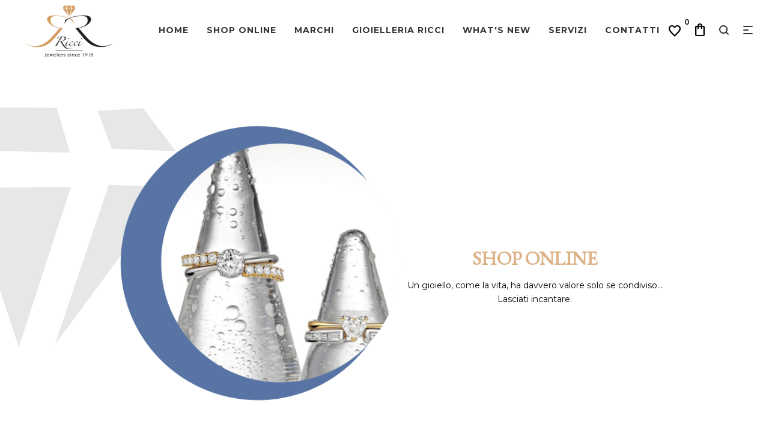

--- FILE ---
content_type: text/html; charset=utf-8
request_url: https://www.google.com/recaptcha/api2/anchor?ar=1&k=6Lesz3MrAAAAAA9YIEPQ-2W3xRVc0G08HUekwWJ2&co=aHR0cHM6Ly93d3cuZ2lvaWVsbGVyaWFyaWNjaS5pdDo0NDM.&hl=en&v=PoyoqOPhxBO7pBk68S4YbpHZ&size=invisible&anchor-ms=20000&execute-ms=30000&cb=nqta1p8g8zsx
body_size: 48940
content:
<!DOCTYPE HTML><html dir="ltr" lang="en"><head><meta http-equiv="Content-Type" content="text/html; charset=UTF-8">
<meta http-equiv="X-UA-Compatible" content="IE=edge">
<title>reCAPTCHA</title>
<style type="text/css">
/* cyrillic-ext */
@font-face {
  font-family: 'Roboto';
  font-style: normal;
  font-weight: 400;
  font-stretch: 100%;
  src: url(//fonts.gstatic.com/s/roboto/v48/KFO7CnqEu92Fr1ME7kSn66aGLdTylUAMa3GUBHMdazTgWw.woff2) format('woff2');
  unicode-range: U+0460-052F, U+1C80-1C8A, U+20B4, U+2DE0-2DFF, U+A640-A69F, U+FE2E-FE2F;
}
/* cyrillic */
@font-face {
  font-family: 'Roboto';
  font-style: normal;
  font-weight: 400;
  font-stretch: 100%;
  src: url(//fonts.gstatic.com/s/roboto/v48/KFO7CnqEu92Fr1ME7kSn66aGLdTylUAMa3iUBHMdazTgWw.woff2) format('woff2');
  unicode-range: U+0301, U+0400-045F, U+0490-0491, U+04B0-04B1, U+2116;
}
/* greek-ext */
@font-face {
  font-family: 'Roboto';
  font-style: normal;
  font-weight: 400;
  font-stretch: 100%;
  src: url(//fonts.gstatic.com/s/roboto/v48/KFO7CnqEu92Fr1ME7kSn66aGLdTylUAMa3CUBHMdazTgWw.woff2) format('woff2');
  unicode-range: U+1F00-1FFF;
}
/* greek */
@font-face {
  font-family: 'Roboto';
  font-style: normal;
  font-weight: 400;
  font-stretch: 100%;
  src: url(//fonts.gstatic.com/s/roboto/v48/KFO7CnqEu92Fr1ME7kSn66aGLdTylUAMa3-UBHMdazTgWw.woff2) format('woff2');
  unicode-range: U+0370-0377, U+037A-037F, U+0384-038A, U+038C, U+038E-03A1, U+03A3-03FF;
}
/* math */
@font-face {
  font-family: 'Roboto';
  font-style: normal;
  font-weight: 400;
  font-stretch: 100%;
  src: url(//fonts.gstatic.com/s/roboto/v48/KFO7CnqEu92Fr1ME7kSn66aGLdTylUAMawCUBHMdazTgWw.woff2) format('woff2');
  unicode-range: U+0302-0303, U+0305, U+0307-0308, U+0310, U+0312, U+0315, U+031A, U+0326-0327, U+032C, U+032F-0330, U+0332-0333, U+0338, U+033A, U+0346, U+034D, U+0391-03A1, U+03A3-03A9, U+03B1-03C9, U+03D1, U+03D5-03D6, U+03F0-03F1, U+03F4-03F5, U+2016-2017, U+2034-2038, U+203C, U+2040, U+2043, U+2047, U+2050, U+2057, U+205F, U+2070-2071, U+2074-208E, U+2090-209C, U+20D0-20DC, U+20E1, U+20E5-20EF, U+2100-2112, U+2114-2115, U+2117-2121, U+2123-214F, U+2190, U+2192, U+2194-21AE, U+21B0-21E5, U+21F1-21F2, U+21F4-2211, U+2213-2214, U+2216-22FF, U+2308-230B, U+2310, U+2319, U+231C-2321, U+2336-237A, U+237C, U+2395, U+239B-23B7, U+23D0, U+23DC-23E1, U+2474-2475, U+25AF, U+25B3, U+25B7, U+25BD, U+25C1, U+25CA, U+25CC, U+25FB, U+266D-266F, U+27C0-27FF, U+2900-2AFF, U+2B0E-2B11, U+2B30-2B4C, U+2BFE, U+3030, U+FF5B, U+FF5D, U+1D400-1D7FF, U+1EE00-1EEFF;
}
/* symbols */
@font-face {
  font-family: 'Roboto';
  font-style: normal;
  font-weight: 400;
  font-stretch: 100%;
  src: url(//fonts.gstatic.com/s/roboto/v48/KFO7CnqEu92Fr1ME7kSn66aGLdTylUAMaxKUBHMdazTgWw.woff2) format('woff2');
  unicode-range: U+0001-000C, U+000E-001F, U+007F-009F, U+20DD-20E0, U+20E2-20E4, U+2150-218F, U+2190, U+2192, U+2194-2199, U+21AF, U+21E6-21F0, U+21F3, U+2218-2219, U+2299, U+22C4-22C6, U+2300-243F, U+2440-244A, U+2460-24FF, U+25A0-27BF, U+2800-28FF, U+2921-2922, U+2981, U+29BF, U+29EB, U+2B00-2BFF, U+4DC0-4DFF, U+FFF9-FFFB, U+10140-1018E, U+10190-1019C, U+101A0, U+101D0-101FD, U+102E0-102FB, U+10E60-10E7E, U+1D2C0-1D2D3, U+1D2E0-1D37F, U+1F000-1F0FF, U+1F100-1F1AD, U+1F1E6-1F1FF, U+1F30D-1F30F, U+1F315, U+1F31C, U+1F31E, U+1F320-1F32C, U+1F336, U+1F378, U+1F37D, U+1F382, U+1F393-1F39F, U+1F3A7-1F3A8, U+1F3AC-1F3AF, U+1F3C2, U+1F3C4-1F3C6, U+1F3CA-1F3CE, U+1F3D4-1F3E0, U+1F3ED, U+1F3F1-1F3F3, U+1F3F5-1F3F7, U+1F408, U+1F415, U+1F41F, U+1F426, U+1F43F, U+1F441-1F442, U+1F444, U+1F446-1F449, U+1F44C-1F44E, U+1F453, U+1F46A, U+1F47D, U+1F4A3, U+1F4B0, U+1F4B3, U+1F4B9, U+1F4BB, U+1F4BF, U+1F4C8-1F4CB, U+1F4D6, U+1F4DA, U+1F4DF, U+1F4E3-1F4E6, U+1F4EA-1F4ED, U+1F4F7, U+1F4F9-1F4FB, U+1F4FD-1F4FE, U+1F503, U+1F507-1F50B, U+1F50D, U+1F512-1F513, U+1F53E-1F54A, U+1F54F-1F5FA, U+1F610, U+1F650-1F67F, U+1F687, U+1F68D, U+1F691, U+1F694, U+1F698, U+1F6AD, U+1F6B2, U+1F6B9-1F6BA, U+1F6BC, U+1F6C6-1F6CF, U+1F6D3-1F6D7, U+1F6E0-1F6EA, U+1F6F0-1F6F3, U+1F6F7-1F6FC, U+1F700-1F7FF, U+1F800-1F80B, U+1F810-1F847, U+1F850-1F859, U+1F860-1F887, U+1F890-1F8AD, U+1F8B0-1F8BB, U+1F8C0-1F8C1, U+1F900-1F90B, U+1F93B, U+1F946, U+1F984, U+1F996, U+1F9E9, U+1FA00-1FA6F, U+1FA70-1FA7C, U+1FA80-1FA89, U+1FA8F-1FAC6, U+1FACE-1FADC, U+1FADF-1FAE9, U+1FAF0-1FAF8, U+1FB00-1FBFF;
}
/* vietnamese */
@font-face {
  font-family: 'Roboto';
  font-style: normal;
  font-weight: 400;
  font-stretch: 100%;
  src: url(//fonts.gstatic.com/s/roboto/v48/KFO7CnqEu92Fr1ME7kSn66aGLdTylUAMa3OUBHMdazTgWw.woff2) format('woff2');
  unicode-range: U+0102-0103, U+0110-0111, U+0128-0129, U+0168-0169, U+01A0-01A1, U+01AF-01B0, U+0300-0301, U+0303-0304, U+0308-0309, U+0323, U+0329, U+1EA0-1EF9, U+20AB;
}
/* latin-ext */
@font-face {
  font-family: 'Roboto';
  font-style: normal;
  font-weight: 400;
  font-stretch: 100%;
  src: url(//fonts.gstatic.com/s/roboto/v48/KFO7CnqEu92Fr1ME7kSn66aGLdTylUAMa3KUBHMdazTgWw.woff2) format('woff2');
  unicode-range: U+0100-02BA, U+02BD-02C5, U+02C7-02CC, U+02CE-02D7, U+02DD-02FF, U+0304, U+0308, U+0329, U+1D00-1DBF, U+1E00-1E9F, U+1EF2-1EFF, U+2020, U+20A0-20AB, U+20AD-20C0, U+2113, U+2C60-2C7F, U+A720-A7FF;
}
/* latin */
@font-face {
  font-family: 'Roboto';
  font-style: normal;
  font-weight: 400;
  font-stretch: 100%;
  src: url(//fonts.gstatic.com/s/roboto/v48/KFO7CnqEu92Fr1ME7kSn66aGLdTylUAMa3yUBHMdazQ.woff2) format('woff2');
  unicode-range: U+0000-00FF, U+0131, U+0152-0153, U+02BB-02BC, U+02C6, U+02DA, U+02DC, U+0304, U+0308, U+0329, U+2000-206F, U+20AC, U+2122, U+2191, U+2193, U+2212, U+2215, U+FEFF, U+FFFD;
}
/* cyrillic-ext */
@font-face {
  font-family: 'Roboto';
  font-style: normal;
  font-weight: 500;
  font-stretch: 100%;
  src: url(//fonts.gstatic.com/s/roboto/v48/KFO7CnqEu92Fr1ME7kSn66aGLdTylUAMa3GUBHMdazTgWw.woff2) format('woff2');
  unicode-range: U+0460-052F, U+1C80-1C8A, U+20B4, U+2DE0-2DFF, U+A640-A69F, U+FE2E-FE2F;
}
/* cyrillic */
@font-face {
  font-family: 'Roboto';
  font-style: normal;
  font-weight: 500;
  font-stretch: 100%;
  src: url(//fonts.gstatic.com/s/roboto/v48/KFO7CnqEu92Fr1ME7kSn66aGLdTylUAMa3iUBHMdazTgWw.woff2) format('woff2');
  unicode-range: U+0301, U+0400-045F, U+0490-0491, U+04B0-04B1, U+2116;
}
/* greek-ext */
@font-face {
  font-family: 'Roboto';
  font-style: normal;
  font-weight: 500;
  font-stretch: 100%;
  src: url(//fonts.gstatic.com/s/roboto/v48/KFO7CnqEu92Fr1ME7kSn66aGLdTylUAMa3CUBHMdazTgWw.woff2) format('woff2');
  unicode-range: U+1F00-1FFF;
}
/* greek */
@font-face {
  font-family: 'Roboto';
  font-style: normal;
  font-weight: 500;
  font-stretch: 100%;
  src: url(//fonts.gstatic.com/s/roboto/v48/KFO7CnqEu92Fr1ME7kSn66aGLdTylUAMa3-UBHMdazTgWw.woff2) format('woff2');
  unicode-range: U+0370-0377, U+037A-037F, U+0384-038A, U+038C, U+038E-03A1, U+03A3-03FF;
}
/* math */
@font-face {
  font-family: 'Roboto';
  font-style: normal;
  font-weight: 500;
  font-stretch: 100%;
  src: url(//fonts.gstatic.com/s/roboto/v48/KFO7CnqEu92Fr1ME7kSn66aGLdTylUAMawCUBHMdazTgWw.woff2) format('woff2');
  unicode-range: U+0302-0303, U+0305, U+0307-0308, U+0310, U+0312, U+0315, U+031A, U+0326-0327, U+032C, U+032F-0330, U+0332-0333, U+0338, U+033A, U+0346, U+034D, U+0391-03A1, U+03A3-03A9, U+03B1-03C9, U+03D1, U+03D5-03D6, U+03F0-03F1, U+03F4-03F5, U+2016-2017, U+2034-2038, U+203C, U+2040, U+2043, U+2047, U+2050, U+2057, U+205F, U+2070-2071, U+2074-208E, U+2090-209C, U+20D0-20DC, U+20E1, U+20E5-20EF, U+2100-2112, U+2114-2115, U+2117-2121, U+2123-214F, U+2190, U+2192, U+2194-21AE, U+21B0-21E5, U+21F1-21F2, U+21F4-2211, U+2213-2214, U+2216-22FF, U+2308-230B, U+2310, U+2319, U+231C-2321, U+2336-237A, U+237C, U+2395, U+239B-23B7, U+23D0, U+23DC-23E1, U+2474-2475, U+25AF, U+25B3, U+25B7, U+25BD, U+25C1, U+25CA, U+25CC, U+25FB, U+266D-266F, U+27C0-27FF, U+2900-2AFF, U+2B0E-2B11, U+2B30-2B4C, U+2BFE, U+3030, U+FF5B, U+FF5D, U+1D400-1D7FF, U+1EE00-1EEFF;
}
/* symbols */
@font-face {
  font-family: 'Roboto';
  font-style: normal;
  font-weight: 500;
  font-stretch: 100%;
  src: url(//fonts.gstatic.com/s/roboto/v48/KFO7CnqEu92Fr1ME7kSn66aGLdTylUAMaxKUBHMdazTgWw.woff2) format('woff2');
  unicode-range: U+0001-000C, U+000E-001F, U+007F-009F, U+20DD-20E0, U+20E2-20E4, U+2150-218F, U+2190, U+2192, U+2194-2199, U+21AF, U+21E6-21F0, U+21F3, U+2218-2219, U+2299, U+22C4-22C6, U+2300-243F, U+2440-244A, U+2460-24FF, U+25A0-27BF, U+2800-28FF, U+2921-2922, U+2981, U+29BF, U+29EB, U+2B00-2BFF, U+4DC0-4DFF, U+FFF9-FFFB, U+10140-1018E, U+10190-1019C, U+101A0, U+101D0-101FD, U+102E0-102FB, U+10E60-10E7E, U+1D2C0-1D2D3, U+1D2E0-1D37F, U+1F000-1F0FF, U+1F100-1F1AD, U+1F1E6-1F1FF, U+1F30D-1F30F, U+1F315, U+1F31C, U+1F31E, U+1F320-1F32C, U+1F336, U+1F378, U+1F37D, U+1F382, U+1F393-1F39F, U+1F3A7-1F3A8, U+1F3AC-1F3AF, U+1F3C2, U+1F3C4-1F3C6, U+1F3CA-1F3CE, U+1F3D4-1F3E0, U+1F3ED, U+1F3F1-1F3F3, U+1F3F5-1F3F7, U+1F408, U+1F415, U+1F41F, U+1F426, U+1F43F, U+1F441-1F442, U+1F444, U+1F446-1F449, U+1F44C-1F44E, U+1F453, U+1F46A, U+1F47D, U+1F4A3, U+1F4B0, U+1F4B3, U+1F4B9, U+1F4BB, U+1F4BF, U+1F4C8-1F4CB, U+1F4D6, U+1F4DA, U+1F4DF, U+1F4E3-1F4E6, U+1F4EA-1F4ED, U+1F4F7, U+1F4F9-1F4FB, U+1F4FD-1F4FE, U+1F503, U+1F507-1F50B, U+1F50D, U+1F512-1F513, U+1F53E-1F54A, U+1F54F-1F5FA, U+1F610, U+1F650-1F67F, U+1F687, U+1F68D, U+1F691, U+1F694, U+1F698, U+1F6AD, U+1F6B2, U+1F6B9-1F6BA, U+1F6BC, U+1F6C6-1F6CF, U+1F6D3-1F6D7, U+1F6E0-1F6EA, U+1F6F0-1F6F3, U+1F6F7-1F6FC, U+1F700-1F7FF, U+1F800-1F80B, U+1F810-1F847, U+1F850-1F859, U+1F860-1F887, U+1F890-1F8AD, U+1F8B0-1F8BB, U+1F8C0-1F8C1, U+1F900-1F90B, U+1F93B, U+1F946, U+1F984, U+1F996, U+1F9E9, U+1FA00-1FA6F, U+1FA70-1FA7C, U+1FA80-1FA89, U+1FA8F-1FAC6, U+1FACE-1FADC, U+1FADF-1FAE9, U+1FAF0-1FAF8, U+1FB00-1FBFF;
}
/* vietnamese */
@font-face {
  font-family: 'Roboto';
  font-style: normal;
  font-weight: 500;
  font-stretch: 100%;
  src: url(//fonts.gstatic.com/s/roboto/v48/KFO7CnqEu92Fr1ME7kSn66aGLdTylUAMa3OUBHMdazTgWw.woff2) format('woff2');
  unicode-range: U+0102-0103, U+0110-0111, U+0128-0129, U+0168-0169, U+01A0-01A1, U+01AF-01B0, U+0300-0301, U+0303-0304, U+0308-0309, U+0323, U+0329, U+1EA0-1EF9, U+20AB;
}
/* latin-ext */
@font-face {
  font-family: 'Roboto';
  font-style: normal;
  font-weight: 500;
  font-stretch: 100%;
  src: url(//fonts.gstatic.com/s/roboto/v48/KFO7CnqEu92Fr1ME7kSn66aGLdTylUAMa3KUBHMdazTgWw.woff2) format('woff2');
  unicode-range: U+0100-02BA, U+02BD-02C5, U+02C7-02CC, U+02CE-02D7, U+02DD-02FF, U+0304, U+0308, U+0329, U+1D00-1DBF, U+1E00-1E9F, U+1EF2-1EFF, U+2020, U+20A0-20AB, U+20AD-20C0, U+2113, U+2C60-2C7F, U+A720-A7FF;
}
/* latin */
@font-face {
  font-family: 'Roboto';
  font-style: normal;
  font-weight: 500;
  font-stretch: 100%;
  src: url(//fonts.gstatic.com/s/roboto/v48/KFO7CnqEu92Fr1ME7kSn66aGLdTylUAMa3yUBHMdazQ.woff2) format('woff2');
  unicode-range: U+0000-00FF, U+0131, U+0152-0153, U+02BB-02BC, U+02C6, U+02DA, U+02DC, U+0304, U+0308, U+0329, U+2000-206F, U+20AC, U+2122, U+2191, U+2193, U+2212, U+2215, U+FEFF, U+FFFD;
}
/* cyrillic-ext */
@font-face {
  font-family: 'Roboto';
  font-style: normal;
  font-weight: 900;
  font-stretch: 100%;
  src: url(//fonts.gstatic.com/s/roboto/v48/KFO7CnqEu92Fr1ME7kSn66aGLdTylUAMa3GUBHMdazTgWw.woff2) format('woff2');
  unicode-range: U+0460-052F, U+1C80-1C8A, U+20B4, U+2DE0-2DFF, U+A640-A69F, U+FE2E-FE2F;
}
/* cyrillic */
@font-face {
  font-family: 'Roboto';
  font-style: normal;
  font-weight: 900;
  font-stretch: 100%;
  src: url(//fonts.gstatic.com/s/roboto/v48/KFO7CnqEu92Fr1ME7kSn66aGLdTylUAMa3iUBHMdazTgWw.woff2) format('woff2');
  unicode-range: U+0301, U+0400-045F, U+0490-0491, U+04B0-04B1, U+2116;
}
/* greek-ext */
@font-face {
  font-family: 'Roboto';
  font-style: normal;
  font-weight: 900;
  font-stretch: 100%;
  src: url(//fonts.gstatic.com/s/roboto/v48/KFO7CnqEu92Fr1ME7kSn66aGLdTylUAMa3CUBHMdazTgWw.woff2) format('woff2');
  unicode-range: U+1F00-1FFF;
}
/* greek */
@font-face {
  font-family: 'Roboto';
  font-style: normal;
  font-weight: 900;
  font-stretch: 100%;
  src: url(//fonts.gstatic.com/s/roboto/v48/KFO7CnqEu92Fr1ME7kSn66aGLdTylUAMa3-UBHMdazTgWw.woff2) format('woff2');
  unicode-range: U+0370-0377, U+037A-037F, U+0384-038A, U+038C, U+038E-03A1, U+03A3-03FF;
}
/* math */
@font-face {
  font-family: 'Roboto';
  font-style: normal;
  font-weight: 900;
  font-stretch: 100%;
  src: url(//fonts.gstatic.com/s/roboto/v48/KFO7CnqEu92Fr1ME7kSn66aGLdTylUAMawCUBHMdazTgWw.woff2) format('woff2');
  unicode-range: U+0302-0303, U+0305, U+0307-0308, U+0310, U+0312, U+0315, U+031A, U+0326-0327, U+032C, U+032F-0330, U+0332-0333, U+0338, U+033A, U+0346, U+034D, U+0391-03A1, U+03A3-03A9, U+03B1-03C9, U+03D1, U+03D5-03D6, U+03F0-03F1, U+03F4-03F5, U+2016-2017, U+2034-2038, U+203C, U+2040, U+2043, U+2047, U+2050, U+2057, U+205F, U+2070-2071, U+2074-208E, U+2090-209C, U+20D0-20DC, U+20E1, U+20E5-20EF, U+2100-2112, U+2114-2115, U+2117-2121, U+2123-214F, U+2190, U+2192, U+2194-21AE, U+21B0-21E5, U+21F1-21F2, U+21F4-2211, U+2213-2214, U+2216-22FF, U+2308-230B, U+2310, U+2319, U+231C-2321, U+2336-237A, U+237C, U+2395, U+239B-23B7, U+23D0, U+23DC-23E1, U+2474-2475, U+25AF, U+25B3, U+25B7, U+25BD, U+25C1, U+25CA, U+25CC, U+25FB, U+266D-266F, U+27C0-27FF, U+2900-2AFF, U+2B0E-2B11, U+2B30-2B4C, U+2BFE, U+3030, U+FF5B, U+FF5D, U+1D400-1D7FF, U+1EE00-1EEFF;
}
/* symbols */
@font-face {
  font-family: 'Roboto';
  font-style: normal;
  font-weight: 900;
  font-stretch: 100%;
  src: url(//fonts.gstatic.com/s/roboto/v48/KFO7CnqEu92Fr1ME7kSn66aGLdTylUAMaxKUBHMdazTgWw.woff2) format('woff2');
  unicode-range: U+0001-000C, U+000E-001F, U+007F-009F, U+20DD-20E0, U+20E2-20E4, U+2150-218F, U+2190, U+2192, U+2194-2199, U+21AF, U+21E6-21F0, U+21F3, U+2218-2219, U+2299, U+22C4-22C6, U+2300-243F, U+2440-244A, U+2460-24FF, U+25A0-27BF, U+2800-28FF, U+2921-2922, U+2981, U+29BF, U+29EB, U+2B00-2BFF, U+4DC0-4DFF, U+FFF9-FFFB, U+10140-1018E, U+10190-1019C, U+101A0, U+101D0-101FD, U+102E0-102FB, U+10E60-10E7E, U+1D2C0-1D2D3, U+1D2E0-1D37F, U+1F000-1F0FF, U+1F100-1F1AD, U+1F1E6-1F1FF, U+1F30D-1F30F, U+1F315, U+1F31C, U+1F31E, U+1F320-1F32C, U+1F336, U+1F378, U+1F37D, U+1F382, U+1F393-1F39F, U+1F3A7-1F3A8, U+1F3AC-1F3AF, U+1F3C2, U+1F3C4-1F3C6, U+1F3CA-1F3CE, U+1F3D4-1F3E0, U+1F3ED, U+1F3F1-1F3F3, U+1F3F5-1F3F7, U+1F408, U+1F415, U+1F41F, U+1F426, U+1F43F, U+1F441-1F442, U+1F444, U+1F446-1F449, U+1F44C-1F44E, U+1F453, U+1F46A, U+1F47D, U+1F4A3, U+1F4B0, U+1F4B3, U+1F4B9, U+1F4BB, U+1F4BF, U+1F4C8-1F4CB, U+1F4D6, U+1F4DA, U+1F4DF, U+1F4E3-1F4E6, U+1F4EA-1F4ED, U+1F4F7, U+1F4F9-1F4FB, U+1F4FD-1F4FE, U+1F503, U+1F507-1F50B, U+1F50D, U+1F512-1F513, U+1F53E-1F54A, U+1F54F-1F5FA, U+1F610, U+1F650-1F67F, U+1F687, U+1F68D, U+1F691, U+1F694, U+1F698, U+1F6AD, U+1F6B2, U+1F6B9-1F6BA, U+1F6BC, U+1F6C6-1F6CF, U+1F6D3-1F6D7, U+1F6E0-1F6EA, U+1F6F0-1F6F3, U+1F6F7-1F6FC, U+1F700-1F7FF, U+1F800-1F80B, U+1F810-1F847, U+1F850-1F859, U+1F860-1F887, U+1F890-1F8AD, U+1F8B0-1F8BB, U+1F8C0-1F8C1, U+1F900-1F90B, U+1F93B, U+1F946, U+1F984, U+1F996, U+1F9E9, U+1FA00-1FA6F, U+1FA70-1FA7C, U+1FA80-1FA89, U+1FA8F-1FAC6, U+1FACE-1FADC, U+1FADF-1FAE9, U+1FAF0-1FAF8, U+1FB00-1FBFF;
}
/* vietnamese */
@font-face {
  font-family: 'Roboto';
  font-style: normal;
  font-weight: 900;
  font-stretch: 100%;
  src: url(//fonts.gstatic.com/s/roboto/v48/KFO7CnqEu92Fr1ME7kSn66aGLdTylUAMa3OUBHMdazTgWw.woff2) format('woff2');
  unicode-range: U+0102-0103, U+0110-0111, U+0128-0129, U+0168-0169, U+01A0-01A1, U+01AF-01B0, U+0300-0301, U+0303-0304, U+0308-0309, U+0323, U+0329, U+1EA0-1EF9, U+20AB;
}
/* latin-ext */
@font-face {
  font-family: 'Roboto';
  font-style: normal;
  font-weight: 900;
  font-stretch: 100%;
  src: url(//fonts.gstatic.com/s/roboto/v48/KFO7CnqEu92Fr1ME7kSn66aGLdTylUAMa3KUBHMdazTgWw.woff2) format('woff2');
  unicode-range: U+0100-02BA, U+02BD-02C5, U+02C7-02CC, U+02CE-02D7, U+02DD-02FF, U+0304, U+0308, U+0329, U+1D00-1DBF, U+1E00-1E9F, U+1EF2-1EFF, U+2020, U+20A0-20AB, U+20AD-20C0, U+2113, U+2C60-2C7F, U+A720-A7FF;
}
/* latin */
@font-face {
  font-family: 'Roboto';
  font-style: normal;
  font-weight: 900;
  font-stretch: 100%;
  src: url(//fonts.gstatic.com/s/roboto/v48/KFO7CnqEu92Fr1ME7kSn66aGLdTylUAMa3yUBHMdazQ.woff2) format('woff2');
  unicode-range: U+0000-00FF, U+0131, U+0152-0153, U+02BB-02BC, U+02C6, U+02DA, U+02DC, U+0304, U+0308, U+0329, U+2000-206F, U+20AC, U+2122, U+2191, U+2193, U+2212, U+2215, U+FEFF, U+FFFD;
}

</style>
<link rel="stylesheet" type="text/css" href="https://www.gstatic.com/recaptcha/releases/PoyoqOPhxBO7pBk68S4YbpHZ/styles__ltr.css">
<script nonce="AV-nQj09dYmMrVKVeHOTQg" type="text/javascript">window['__recaptcha_api'] = 'https://www.google.com/recaptcha/api2/';</script>
<script type="text/javascript" src="https://www.gstatic.com/recaptcha/releases/PoyoqOPhxBO7pBk68S4YbpHZ/recaptcha__en.js" nonce="AV-nQj09dYmMrVKVeHOTQg">
      
    </script></head>
<body><div id="rc-anchor-alert" class="rc-anchor-alert"></div>
<input type="hidden" id="recaptcha-token" value="[base64]">
<script type="text/javascript" nonce="AV-nQj09dYmMrVKVeHOTQg">
      recaptcha.anchor.Main.init("[\x22ainput\x22,[\x22bgdata\x22,\x22\x22,\[base64]/[base64]/bmV3IFpbdF0obVswXSk6Sz09Mj9uZXcgWlt0XShtWzBdLG1bMV0pOks9PTM/bmV3IFpbdF0obVswXSxtWzFdLG1bMl0pOks9PTQ/[base64]/[base64]/[base64]/[base64]/[base64]/[base64]/[base64]/[base64]/[base64]/[base64]/[base64]/[base64]/[base64]/[base64]\\u003d\\u003d\x22,\[base64]\x22,\x22w4zCisOgbMOlHQPDr29wwo/CssKYc2RWw6bCmHYHw6nCgkbDp8K1wroJKcK1wopYT8OfLAnDowNewoVAw4g/wrHCggvDksKtKGrDhSrDiTHDojfCjGBKwqI1eWzCv2zClVQRJsK2w5PDqMKPLhPDukRCw7rDicOpwqVMLXzDjMKAWsKABMOswrNrLhDCqcKjUzTDusKlP0VfQsOUw6HCmhvCq8KNw43ClCrCpAQOw7TDmMKKQsKqw6zCusKuw5DCq1vDgwA/[base64]/Cqg9rw6zCjcO9LcKRw7XCucOZw6AAVDkROMOLQsOYOBMDwrIiE8OkwovDmw86PBPCh8Kowop7KsK0XHfDtcKaGWxqwrxIw7zDkETCt0dQBi/CicK+JcKhwrEYZAdUBQ4AW8K0w6laAsOFPcK3RSJKw4vDr8KbwqYkCnrCvhzCscK1ODdvXsK+KxvCn3XCiXdoQTM3w67Cp8KCwpfCg3PDhMORwpImKcK/w73CmnrCsMKPYcK6w4EGFsKSwovDo17DsybCisK8wonCgQXDosKPacO4w6fChG8oFsK5wpt/YsO4Xi9kcMKMw6olwoxUw73Dm3EUwobDkn5Vd3cGFsKxDhckCFTDmmZMXyBCJCcrXiXDlRDDsRHCjDjCjsKgOyvDmD3Do1VBw5HDkQg2woc/w7/DkGnDo11fSkPCnn4QwoTDv07DpcOWUkrDvWR9wpxiOX/[base64]/DlzbDmsOCwojDpcOnw6LDrjjDsx8Aw5/CjwbDh2YJw7TCnMK7Q8KJw5LDsMOSw58ewrdYw4/Cm3cgw5dSw7FBZcKBwpvDq8O8OMKNwoDCkxnCg8KjwovCiMKVXmrCo8OJw5cEw5Z/[base64]/CmcKuFcKPw5vDkcOEw5vCh2TCtU8NwofCtcO4woI+w6Ynw6nDq8Oiw4wMZcKQBMOoa8KVw6PDnFcab1EHw4zCjBc1w4DCqsO/w5UyBMONw6Nlw7nCusKawrNkwpsaNS92LsKsw4dkwpRFUU/[base64]/DgMKSwodqwpNawo5RwpU4R8K5R8Oxw6o5w5cHJC3CkWXCvsKDDMOiKT8YwrExSsKeDzHCgiJQG8OZOcO2ZsK1RMKrw5vDtMOewrTCvsO7AMKKUcO8w47Cp1EKwrbDnCzCs8KFUQ/CqAgHEMOUXMOewoXCiXcRQcKANcKGwrgLcMKjCzAbAH/DjQZUw4TDr8KDwrd7wqIxZ3glWWLCk2TDocOgw754W2kCwpPDphHDtFlIay0nbsO2w5dkFQpoKMOsw7XDmMO/VcO7w51YAhhaNcO5wqYJBMO7wqvDq8OeOMKyNj5fw7XDkS7DuMK4By7CtsKaXlEAwrnDnFXDvBrDtH0uw4BrwoQFwrJ8wrrDu1nCtCnDsVNUw4EzwrsowovDscOIwovDhsOENm/Dj8OIGh4hw6Z/wohFwqdyw5MnH195w6PDocOhw63Ct8KfwrFeWGNawrV3fHrClcO+woLCjcKMwo4Ww7kuLW5MMC97TUx3w6tqwq/Cq8K3wqTChCzDvsKYw63Dv3tLw61Aw6JYw6jDuwjDq8Khw6LCkcOOw6zCkxITdcKIbsKCw6dvccKRwqvDtcOmHMOZZsK2wojCpUkLw59cw5vDmcKpFcODPU/[base64]/YsOpD8O0w7/DgFJ3fnJzwp/DmsOswoBCw6zCjH7CmCDDv3UzwoXCnmfDmzrChWIKw5MkNnZYwp3CnjXCp8OIw4fCsjPCjMOkIMO3EcKqwpdfTCUxwrpkwrxtFk/DqibDkEnDvjHDrR3CpMKbd8Oewo4gwrjDqGzDs8K/wotLwofDi8O4LlYSUMKaGsKowqIpwog8w7M+OGvDjEXDlcOPRVjCocO6Pk5kwqZ0LMKTwrMhwo9OJxYOwpvChBjDtwbDo8KEOcO/H2rDvBB+VsKmw5HDlcOzwoDCrRlDAAjDhlTCssOtwozDlx/DvWbClcOcRj7Csn/DkkXDjD3Dj1rCvsKZwroddcOgUy7Cg3VZX2DDgcOawpI3wrosS8OOwqNAwpnClcOUw4QDwpzDqsKkwrPChUzDmUg1wqzCkj3CuCAdUlxbcHNawo1Ja8OBwpVLw49CwpjCsCnDqnJJAS8+w5DCiMOmJgQ8woLDvMKjw4TChsKaISjClsK4RlfCgAXDnFvDrMOvw7/CrWlSwpM9dD0GH8KFDzTDj3wIU3bChsKwwqbDisKwUynDnMO/w6AtPcKXw5rDtcOnw7vCh8KRa8K4wrlJw60fwpXDiMKqwobDisK8woHDvMK+wp3CsVVAPETCv8O3RsKpAU5XwpAtwrfClMOKw43CkjLDh8ODwrLDmAN/JE0PME3CnE/DpsO2w4RiwqIzJsK/wqDCh8OWw6kYw5tmwp0Cwqh/w79WUMO+W8KjFcOzDsKUw5kPT8OTC8OqwovDtwDCqsOQNUjCp8OJw4lHw509AmtsDjHCgkQQwoXCv8KQJm4rwqfDgw/DigxLecOVXUFzWzoFBsOwe0c4G8OaLcOGbGjDncO1R2XDl8Ktwr5DfQ/Cn8KGwrHDg23Cs2fDtlR9w7vCvsKMH8OHCMKuR1DCt8OLS8OhwpjCtBnCiTFgwrzCkMKew6fCi3TCgyHDk8OdM8KyIE9aHcKSw5fDk8K4wqYzwoLDg8KmYMOhw5JgwoEEUxLDisOvw7ATSTFLwq9fczrCkDnCjCvCsTt3wqczfsKtwp/[base64]/Co8K3KVgQS15AH8OGTVDDn8O+MmbCpGoyQsKNwpjDoMO9w4JefMKAI8OCwpdUw5BtYCbCisOJw4nCmMO2cW0ww6wtwoPCg8OeTcO5I8O3U8OYJ8KVfVA2wpcLXXYBABHCvmJzwo/[base64]/Dk8KRd8KDGihCHXQ8wogkw6QywqFtw6jCvxXCicK5w4gEwr5UDcKCNS7CjSRRwrPDnMO/wpLCjijCjlsQLMKSfsKCesOpQsK3OmXCmCQoPw0QdTjDkRFAwofCkcOtWMKyw7UXV8OdJsKhUcK4c1BybRFtFTXDglIJwrh3w63DpnlHa8Kxw7nDsMOQF8KYwpZWGWEKOcO8w5XCpEnDiW/[base64]/[base64]/DmMKiw7LCmz3CoGJMW8OVw4w4Kz/CksK3NsOtfMO4cWwKa3XDqMOzCGNwQMOUWcKTw51wAm/DsHwdDApSwq51w5kVb8KXf8O0w7bDjHHChnUqWGTDhWHCv8OnKcOuURg/[base64]/WgQrw7rDo29oGsOyw4tKHcKiWnjDomzCsyLCgVY0EG3CvMKzwqVfJsKmEizDvsKBE3JJwpvDucKAwo3Dp2HDhyhkw4EmfsK2O8ORfhQRwoTCjTLDhsObdHHDqHVuwpbDssK5wr4HJMO/[base64]/CvjbCpsKJTcKBEnd0dUJ1X8OOScOQw61Zw5TDqcK1wr/[base64]/CusODw5HDviXDnsOGw5tiGV/[base64]/DpUtUVGA2w57CkFvCl8OmwpHDmngvwqomw5FVwrI8fGLDjQnDh8Kywp/[base64]/CmMKVw7lqXFfDpEh8MwXClsOoJMOBczkZwog5WcOYKMOvwq7DgcKqEUnDssO7w5TDkCR9w6PDvMOrOsO5fcOKMxXCrMOPTcOcVAsHw74mwrbClMOzAsOOJMKewrfCoD3DmV4Ew7jDvDnDtD86wqjCjSY1w5NZcGIhw7gtwrQIHxjDnSHCu8Ktw5/Cm2XCr8O5OsOlHFV0EcKPD8OowrnDsmTCm8O5EMKTGDzCs8K4wrPDrsKQKjXCg8OhdMKxw6xYw6zDlcOCwp/CvcOgcyjCpHfCo8Kww64xw5vCssKjEAMFKF1pwqjDskhDdAvCvAt5wp7CtcK+w64qMsOQw4VDw45TwoM7FS/Ci8O2wpF1bcKpwrssQMOAwoFgwpDCk39NE8K/worCisO5w7Vewr3DgRnDg3kDLAs5WhfDpcKlw5djR0IGw7/[base64]/DnxTCjlbDpG7Dv8K7WmzCtywZLsKKw7Vtw5jCmV/DlcOcNFbDik/DgcOcVsOuJsKnwrnCimIMw44UwrccJMKEwpQEwrDDmmfDoMKWCXDClDgoI8OyCX7DjigNB15XVMOuwqrDu8OYw4x2I1rCn8O1Uj5Qw4MVEF/Do2PCi8KRWcKaQcOsH8Kjw7bCjAzDgVHCscKGw6JJw4pjIcKYwr3CgC3DqWTDn0/DhWHDhHfCnmnDvA0KRH/[base64]/DpmvCnsKRwonCmzzCqnrCmnwcwq3CkS1bwrnCkDwibsOvP2gpEMKXcMKACATDl8KQNsOmw43DmsONHQ0Qw7daZ0pAw6hLwrnDlMOIw5XClXLDkcK1w6VNdMOcUF3ChcOJdGBbwpPCtWPCicOrCsKoXABSOgTDtsOfwp/[base64]/DplfDosKqwpvDk8KFcxgew7bDhhLDm8KTwr7CvRLCskxsdTZLw73DkSDDrFVSPcOaRcOdw5M1OsOnw4DCkMKZHsOIc1JyNl0nUsKMMsKOwqtraB/Cr8OQw74JKyFZw4Y0DVPChjbDuyw9w7HChsODGhHCk300XcK/[base64]/CnsKtO8OXwqPCmCDCgMKGwr0PIMKNJVVUw7zCssOrw5nCqjjDm29ywqHDtHc9w4JHwqDCv8OEMgPCsMOKw4BIwrPCgXMbfzvCjXDDu8KXwqjCvcKjPcOpwqdiGMKfw5/Cg8O9GQ7Dsm7DrndqwqPCgAfCtsKCWTwFABzCrcOEdsOhZCTCh3PCrcORwrZWwr3CsT7Dq3B0w6/DvDvCtTXDgcOUDsKfwpLDhWQWJGfDqWkeXMKTbsOQdl4oG2/[base64]/DsQ4twpfCq8OuIApcHcKfwr4SXsKTw4LDrGQwPFQaYMOtbcKjwpfDjcKVwq8Cw6jCniXDp8KXwrA4w5Nvw4k6ZXPCsXIaw5rCl2/[base64]/CgcKpwrXChSLDicKMw7bCs8OLWMOdWE4kC1UtHkLDjUYJwrXCp2DChMOUfhMvJsKLXCjDmRvCm0nDlMOcEMKhUhnCqMKfRSHCnMO/EsORZ2nDsV3DuCTDixB6VMKxwrR2w4jDg8Kxw5nCpGjCrR1kLV92LkEHdMO2PQ5aw4jDt8KIUBwVAsOVPyFDw7TDjcOBwr82w4HDoGXDhnzClcKUPD3DiVc/K2tRe00/w4QTw6TCr2HCvMO4wrLCpA4IwqDCpUc/w7zCizcDOQfDp2zDr8O+w7Mow77DrcOUwr3Dq8OIw6thenccGsKCZl8Mw5vDgcOAbsOlecOJNMKtwrDDuCYxfsO7c8OIwptAw6rDnz7DtSLDp8Khw6PCqjBZN8KnVVx8DR/CiMO9wpdUw5LDkMKDAE/[base64]/Dhk/ClnjDozXCkMK8XMKBAcOwwolEBMKDw5NdKcKywqg6VsOow4p1bHd5eW/CtsO/IxfCizzDmk3DoRjDsmREK8OORi8Qw4/DhcKtw45swp1cF8OgeRLDuizCusKXw7ZhZ0LDk8KEwpQGc8Kbwq/Dg8K6ZMKUwpLDgjsVwpvCllwmHcKpwozCt8OWL8OJP8Odw5JfdMKNw4EBY8ONwqTCjx3Cs8KDJ3rCocK2QMOSGsO1w7LCocOmQiLDmcOlwr7DrcOyUsK8w7rCvMObwoorwo5lUBNew6gbbXEfASrDhHPCn8OwI8K/IcO6w68dWcO/UMKxwpkqwq/CrsOlw6zDpwbCtMOWUsKISglkXwXDh8OmFsOlw5nDt8KNw5Uqw47Dh00yBnbCi3cPZUYCGnICwrQXD8O5wrFCEAbCgD/DvsOvwrZ/wpNCOMKpNW/Diyc3c8O0VCtfwpDCh8O/bsOQe1NYw6lUMWnCrcOzZV/DnxJWw6/[base64]/w7ICwqUJwoXDmcKvw4PCpy0/[base64]/DhsOWE1DDtihIJFlTC8KIPcKUWMKTw5fCqiTDtsKdw5/[base64]/CnsOVwoAcE8OZwpbCn0bCvcKURDgrw4HDn0QrMsOfw48jw5QSVsK9ZStWbVR8wpxBwovCoRolw5jCkMKDIDrDmcKGw7XDpMOawpzCncK9wopUwrV0w5XDgXh0woXDhXYdw5zDm8KCwohhw4vCpQ0iwrjCv33CgcKGwqwlw4oge8OeGyFCwqbDmh/Cjl7DsxvDlQ/[base64]/[base64]/[base64]/HsKrw6bCrcO5bcOQw4TCpsOqw6VNwpUXw6ged8KFWAtjwoTDhsOmwrzCv8O1wpXDnCnCo3DDrsOMwp5fwrLCv8KFTsOgwqhqVcKZw5jCrx8kIsK6wr9ow5M8wp/CucKDwrF7G8KNe8KUwrjCigLCumjDrXpSWQ8lA1TCuMK4BMOSL2FKEmjDgTBzLBgZw4Ubf03DtgY7DD/DuQRbwp9UwoReN8Omb8OPwpHDhcOIXcKjw48lGiQzesKQwp/DlsOXwrtfw6sGw4jDssKDGcOkwrwgUsK9woQjwqvCuMOAw7FBAcKGBcOjYsO4w7B0w5hRwoB0w4TCiwMVw5DCvMK9w5oGDMKKJnzCr8OJcXzClQXDkcK+wpXDiihyw43Cj8OGEcO4YMOWw5EfQVMkw7/DhMOQwotITkjDkcKuw4nCmnwTw4jDl8OkEnTDlMOBFG/CqcKKPGPCnwobwpbCq3nDpTBVwrxAYsO4dmEiwqTDmcKtw6jDlMOJw6PCsEJkCcKuw6nCtsK1M0JXw5jDiEQQw5/DhHYTw4DDssOWV1LCmG/Dl8OLZVdZw7DCn8OVw7kjwqfClMO7wqRQw4jDjcKScF0EXyBmdcK+w5/Dsz06w4cPG3TCssOxZ8OeTsO4Xw9VwrLDvyZ0wpzCpTLDq8Olw5M2fcOqwqNjX8KHMsK0woUGwp3DvMKtWUrCuMKFw4LCisO+w6nCocOZejlGwqMqRnLCqcKWw6PCqMOyw63CnsOdwqHCoAfDpG5KwrTDsMKCHBBWanvDjD1/woHCr8KMwp3DrUDCvMK1w71sw43Cj8Oww5FHZ8Omw5zCpSXDoGjDu1tcXk/[base64]/CvUfCg8Kyw4pLZsKPwrkVw5TClMKGwo/ChiHCpDAlDsOHwrxREsKdR8KjRWhJXiMnw73DrMKqVGk5VMOiw7gFw78Ww7Q8ARhKQgwuDsK3U8ONwqjDsMK4wpfCk0fCp8OdF8KBDsKlA8KDw5HDhsK0w57CkSzCswJ4E2lCbFTDhMKaScOkIsKpJMK4wpMFIGZ/[base64]/DjcK8FGUXw57CqSlNOMOvwr7DlsOswrvCp2bCtMKeWgVowrfDl01yPMOww5pHwovCvcKsw6xiw4l3woLCrERofzTCj8O1NgZRwrzCr8K+OjkgwrHCt0rCqycBFDLCgW4xGznDvk7DnSMNBFfCiMK/w6nDmzfDu3NVDcKlw79lBMKHwpF3w53Dg8KCKlcAwrnDshzCn0vDr2vCjg4bT8OVasOAwrQ/[base64]/DgMOqwpbCn2s7wpLDgk5YZMOONHEIcn/CosKCwpZLQTLDvsKywpDDh8Kkw7Qhw5TDocODw6DDinPDiMK9w7DCmmnDm8KmwrLDpMOaHhzCscKOPMOswrUYTMKaA8ODNMKuMVUIwrBiWsOxCjPDuGvDgGbCkMOoZhXDn3XCg8O/wqfDjW3CgsOtwokwNk0nwrd/w54YwoDCgMKyfsK6NMKxPQ/CkcKCYMOWCT18woXDosKbwq3DvMKxw7nDrsKHw6QzwqvChcOJUMOsD8K0w7R9wqoRwqwLDnfDmsOgcsOyw75Iw7wowrESLidswpRAw4tQUsOIInFCwrXDk8Obw6jDv8K3Qw/DpSfDgH3DglfDosKBZcO8HVLDhMKYKMKlw69aOD/DhgzDtkPDtgoBwonDrzEHwq7DtMKYwoViw7lWEHXCs8KPwosxQUFZVsO7wr7ClsOEe8O4GMKdwrYGGsOpw4vDjsO1BDB3w6jCjntLYBNhwrvCosOKFsOmXzzCom5MwoFnOUvChsOcw59GeyRmEcOowokKZsKWBMK+wrNQw4NzYzHCoG54wo3DtsK/[base64]/DsFbDuyjCscOxw63DhMOOwoQKw7AyFC1IwqQJQS99wpPDv8OSN8K1w5XChsKew5sQB8K2FBNZw6AuOMKCw6Q8w7hTfcK6wrdmw5kHwozCjMOjAxjDuTbCmcKJw5nCnGx9C8O7w7DDlAJNEGrDv1YVw7AQIcOdw4Jkfk/DgsKMUj9ww6VbdcO1w7jDkMKXDcKaE8Ktw6HDnMKcS01hw60cbsK8QcOywo/DtVzCmcOowoHCtiNWU8OtPxbCigMWw6FEXHVewp/[base64]/U8Oow4tYw7xawrDCl3XDk2EGw6bDuC/Cm1PDlAU7wp7DqcK+w51XSRrDuTvCisO7w7Rgw7/DvsKVwpbCuUbCosOLwr/[base64]/ClAHCt8OGGnvDgMK3w51swpI9wpVzw6fCjipOOsKBScOYwqV8w79lHMOHbTstC1fCvwLDjsO+wpfDi3x/w5DCmnHDv8OGDlfCq8OxN8Ofw7ldBljCjV5SYnPDusOQbsOpwo0Pwql+FTd0w7HCtcK3FMKjwqcHwpPCiMOlD8OmXnJxwrUAdsKhwpbCqyjCssO8X8OAc0DDmX4tMcOWwo1dw6TDt8OKdk9GLCVcwrpJw6knFcK+wpwbwqXDqhx8wp/CmAx9wovCkFJCWcOCwqXCiMOpwrnCpzhtIxfCnsOCQGlRbMKUCxzCuU3Cr8OKRHLCjAQ/[base64]/CtMOcwqzDsybCnSHCk8OAwpwwd2MyKMKYaVp3w4ktw51sSMKhwqNMCX7CmcObw7nDj8KwQcOLwq9vVj/Cj3HCucO/[base64]/[base64]/DtAvDvm46wqPDowjDvsKpPRszHsKMwpRjw4U5w4vDnkFmw4VpE8KyQzHCtsKQa8O4ZWPCjxPDrhFGPxgUUsOCG8KZw5AOw7kAEcKhwp/Cll4FOAvDjsKAwpEAfMO9GGXDhMOqwpnCm8KUwqJGwo17ZHpEEG/CkQfDoGPDj3XCqMKWYsOmCsO3CWzCnsO0UCbCmWluUwLDgsKVLcKpwqoOMgwcScOJTsKswqotZMOBw7/DnFAyHQLCqSZUwqlMwpLCjFDCtiZLw6owwqHClkLDrcK+SMKew7zCpSpVw6zDv158TMKCcUMdw6BXw59Xw79iwql1TcOOP8O3esOIecOwHsOSw67DkWfCtAvDlcK9wp/CusKoT2HClyMGwpfDn8Ocwr/CksOYNxVSw51owprDkhwbLcO5wp/ChjEdwr9Sw4kQFsOvwrXCsjsPYEUcKMOdKMK7wqEGIsOSYFrDtMOTJsOXGcOpwo0sQ8K7RcKTw7gUUxjCknrDhgV7wpY/QVXCvMKKU8OBwpcvVsKeScKjaFbCrsOvZ8KJw7nCpcKeNl5ow6FowrbDv0Vhwp7DmiR1wr/[base64]/w491w7fCsz3Dn8OZZcOpfsOHQcKuTEtOw75jKcOgL0XDusOAdDzCk2/DjRRqXsKAw7gXwptAwoFJw59nwocxw4RWMw8Wwq5pwrNHa2zCr8OaAsKJaMKOGsKKUcOvaGfDonYjw5xXIzTCnMOjDX8hbMKXdDrCgMOVbcOpwpXDrsKiRhHClcKEAxbChcKEw6DCncOKw7EfQ8KlwoU9FATCngvCj0XClcOKQcKrLsO/Y2x7wrrDl0lVwqHCsDRXAsKbw5cYASUIwoLCjMO1IcKJKQgMQHTDjMKFw5lhw5rDoHfCg0LDhTTDuHhDwpvDiMO0wrMOMsOuw73CrcOEw6l2d8K2wpHCrMOhfcKRfcOnw4waRilww4rCl1rDlcKxAMOlw4JQw7FrBsKjLsOxwqYiw6cwYifDnTB6w6HCkQctw5sILy/CmsKxw67CukHDtClresOTQCPCucKcw4LChcOQwrjCglE2PMKywrwJcTbCksOIwrsxMQoNw7DCn8KZJMOKw4tBTwHCl8KgwqsVw7lJCsKgw4PDvcOQwpPDgMOJRyzDl1ZfTVPDqw9wEiwBU8Obw6oDScO/TcKZZ8KQw4JCZ8K7wrgWFMKHdcKdWVAmwonCgcK6dMK/fjkRXsOCTMOZwqXDrBMqSDhsw6x4wq/[base64]/woZuPsODw5/CicO2wr3DtTFbEA7Cslg9wqEww5IPe8OnwpjCk8KwwrkNw6TChHoFw4zDk8KNwozDmFZUwqJvwpF8C8KFw7bDojnCkVvDmMOHecKuwp/CscKpNcKiwp7DhcODw4Jgw5lkCUrDqcKYTS14wrPCucOxwqvDksOzwr9nwqfDk8Oiwp9TwrjCrcORwo/DoMOleC5YUSvDrcOhBsKsI3PDig1va0HCsS4yw7jCvS/CjMOQwpMrwr5EY0dlWMKuw5EyIgFawqzDuysbw4zCh8O9LSR/woYcw47CvMO4OcOiw6fDulABw4nDvMOzAlXCosKUw6/Cnxo7K3BWw5toSsK8RyXDqC7CsMO9HsKqPsK/woTDlxDDrsOhVMOZw47DrMK2H8KYwqYpw6fCli56c8K0wphOPjDCjm3Dp8OawqHCv8O6w7FZw6bCnkRoI8OEw7pkwrtjw6spw4TCoMKCGMOUwprDrMO/YWQsVVrDs1QUOMKNwrMJbUAzRGvDsnHDscKXw4cMPcKpw7QQb8O/w5nDlsOaVMKqwrI0woJzwrbDtEjCiyzDisOEDsKUTsKGwpDDkmRYa1c9wrbCjMOHfsKNwqwZbsOwejDDhcKtw4bCjQfCqMKmw5fDvMO8EsOXRD1Re8KHJi0TwpEMw57DvA1Iwo5Mw48wQDjDqsK9w75gNMOSwrnClhp8asOSw6/DhmnCqy4Cw68Aw5Y6FcKIV089wpnDs8OVE39bw44lw73DiRdHwrDCjhBFLT/[base64]/w6/[base64]/[base64]/wpBePiwJYmbDvAddCxTDolvCsDwCw5hPw4nCgWcWYsKZTcODX8KkwpjDg1gnSBjDk8Oow4YHw5oPw4rDkcKUwqYXXQ0EccKddsKswpd4w6x4w6siTMKkwoZKw5VUw5pUw7XDjMKQAMO5Vh42w7PCp8KKEsOnHwzDuMOuw5/[base64]/[base64]/[base64]/w6vDgsKMPMOMGGRcHcKwwr8vwojCnMK6QMOnwo/Ds0jDhMKeYMKAZ8KXw59ww7fDixs+w6LDocOVwpPDrkfCpsOrTsKTAytkHTIJU0Nmw5VaVsKhAsOIw7fCiMOBw5HDpQ3CqsKeFHPDpHrClsOewoJMOz4AwrMrwoNnw4PDocKKw4jDrcKuIMOQHVtHw7QowpoIwq1Mw6/CnMOCXRzDq8ORTjzDki/Dly/Dt8OnwpDChsOHT8KmQcOzw78XHMKXEsOBw6IFRlTDlX3Dp8O3w5vDpEg8OMO0wpsISiQgbyxywq3Dqg/DuXkqNwfDombCjMOzw4PDk8OzwoHCqTlaw5jDukfCssK7w67Cu3saw4VgL8KLwpXCmWgCwqfDhsK8w4N9wr3DqGrDnn/DtnLCosOgwoLDoBfCkMKLe8OzayXDr8OiYsKGDUd0VcK8Y8Olw6XDl8K7W8KRwqPDg8KDccOfw4FRw5zDicKew496CkbCrMO9w5RTfMORIFTDkcOUUVrCkDJ2RMOkNTnDv09GWsOYTMO3MMKrYU5hAjQ3wr/Cj1MCwpEIJ8OCw4rCj8OBw7tYw5Z/w5nDpMObIMOQwp9OQD7DsMKuesOUwpM0w7oYw5XDsMOAw54MwrPDmcKfwr50w7fCu8OswpvCksKDwqhWEgTCjMO0IcO7wqfDhABqwq/DlFl+w7AJw7geK8Opw50fw69ow77CkQxzwpPCl8ODNEHCkxA8FDESw7ZWNsKjADsXw5odw4PDj8OjJcK+YMO6eg7DvcOpbBTCn8OtEGgECMOaw7HDpzzDqHg5I8K/[base64]/wrDDmMKaYAYIcVhlw6YDw4s0w63DoMO7J3PCr8KZw7laOyckw7FDw4fCusOkw7kxEcOowqbDhnrDvDFEYsOEwot6UcK4MRPDiMKMwpcpwpfCocKTW0PDrcOPwp1aw4gtw4TDgysBT8KmOS5CV1/ChsKTLh4gwoXDrMKLGsOSwp3CggIIJcKYRsKew7XCuGkLHljCgydTRsK7CcKWw4kMPTjCoMK5CS9BVwFrZAJEDsOFb3/[base64]/w6ksNsO4w57DoMO8wqoGPzrCp8KlZMKXRm7DhnACwo/CqB3CtRcBwprCrcOGG8KJByLCnMKPwq4dMMOSw4LDrS4MwoUxEcOrFcOSw5DDm8O8NsKkwpp8MsKYIsOlHzVSwqnDog/CsTnDsC3CjmbCuDo/[base64]/w75NwrHDnMKLccO7w7kbwpPDh1XDo8OwwoTDusOnWcKaA8OXwpPCmcKrQMKCN8KxwojDqGPCu2vCkxFNKTLDj8OnwpvDqC7CrsOdwoR9w7vCt0FZwoXDvQcgZ8KwfWPCqkPDkSLDpCPClcK/[base64]/V8OpRhLCuMK6wqvCt0cUwrx+w6oHC8O2wpojd03CuEsAYjxTVsKowrvCqAdtbUUNwoTCi8KVX8O6wr3DoXPDuWrCpMKRwqEAQ2p0w6M7DcKvMMOFwo/DlVYsI8KfwpxQT8ODwq/Dok/[base64]/[base64]/TkjChMOQBcOoJsKbGzknam3CgsKQdcOewp0Zw4PCsxlKwoo4w5LDmcKwWGUMSGocwqHDlSnCoX/CmlbDgsOGN8Ojw6rDoADDu8KyYhjDujRxw6Q5asOmwp3DncOfAcO2wqzCo8K1J0TCgEHCshXCtFPDgAk1w5AubMOSYsKmw6cOfMOuwrPCgcOkw5gXFBbDksOKA0BtKcOMacOBUCPCm0fCrsOSwrQpc1rDj098w5UDP8K1K3J/woPDssOocsKyw6fDiyNSVMKuUH9Gc8KTQWPDpcKVcCnDtsOUwrUeY8KHw4rCoMKrJHcSaDrDh1c9b8OHMwfCrMOawpXCsMOiLMK5w69nZsK/esK7eTBILD3Cr1UFw4YEwqTDpcOjVsOnd8Obc2xUQ0XCoB4Nw7XClEvDmXoeCFBtw5t0WMK7w68DXQfDlMKDTsKWdsOuDsKgVX93QgLDikrDvcOAU8KnfsO/w5LCvQjDj8K0QyRII0nCnMK4YgsPC2UfI8OOw53DuDnCiRbDuT0jwo8RwpvDgQzCii4cbMO0w6rDqWjDv8KUKyDCnCYxwpfDgMOewpNowrY1fcODwoLDlMOXBiVVUB/Cuw8wwpwywrRdRsK4w63Dr8OQw5Zbw6I2RHsrSR3Cn8OrFR7Dg8ODTMKcVWrCgsKQw47DksOPNMONwpQlRBUZwoHDpMOBeGnCg8Opw4HCgsOzwpofEMKCfmYsJkFHA8OPacOHecKOBQjDtEjCvMOHw6xHQBfCk8OEw5vDoSteSsOgw6NRw7B4wq0fwr/ColYJXBvCjkTDscONTsO9wp8rwpXDp8O2w4/Dp8OdF2R5RHbDqXUCwpHDgT9+esOZIcKBwrbChcOZwrrChMKvw6IqJsONwoLCs8KMAMKCw4MIK8Kyw6jCtsOWTcKtHgPCuVnDlMOzw6psfQcIRsKQw7rCncKqwrEXw5R2w6Zuwph3wp8ww6tEB8K0J1Ylw6/CpMKYwpDCh8KbPEIRwp/CssO5w4NraX/CksOJwrcQXsKdRlpLLMK2eT1Gw48gbsOOLHFUIsKnw4YHDcKxGBXCuVVHw5Aiw4TCjsKiw5rDhV3Ci8K5BsOlwoXCj8K/VjvDksKNw5vCnzHCrSYFw77DrVxdwoYROxLCvMKZwpzCn1rCjG/ChcKPwqVAwqU6w54fwrsqwqvDgjwYJcOnS8K2w4PCkiBvw6RBwo8Lf8O9wrjCuiPCn8K7OMK5ZsKRwrHDtQrDtwgew4/Dh8OIw5hcwq9sw63DscOIfhPCn00IDhfCsgvColTCvh5LIxfCj8KfKiJjwonChkXDo8OQA8KCHWdqWMOeS8KNw7XCrX/[base64]/CiMOQw7XCpm5hGQfCvsKww7BAc8KQwo93wofDqjTDrTQRw4gxw6okwojDgCpmwqwgbMKJYSNbVTvDtsOOSCXCjMOSwpBtwqtzw5PCjcOYw5Q2f8O/[base64]/XQzClm/CmcOKw5jDpCTCmw8Aw5ovG0PDtMOrw57CpMOicmfDqzPDpMKiw4fDrWpBcMKSwosOw7XCghLDksKRw7ofwqlsKELDoyh/WT3DvsKiUMO+CsKfwrXDpzEmJsORwoY0w4XChHM8T8OKwr85woHDs8Kzw7N6wqk6OBBtw643Pi7Ck8K5w4kxw5XDqhIIwocfCQsXRnDCjmFkwrbDlcKMd8KKDMOjSxjCisKCw6rDosKKw5VAwptde3/CoT7CkwJcwoDDlX0EDFfDsXtFaBwqw5DDk8Osw58ow6rDlsOfJMOgRcKcKMK2ZmxOwqfDjx7CoyDDv0DCgHrCvMKxAsOBXVUDCxJubcKew51yw5NlXcK8wojDnG8/KSAUw7HCv0wMXBvDpjI2wrXDm0QPCcK1NMK7wp/DnhEXwr8owpLCh8Kiwr3DvgkXwocIw5xDwqDCpClAw7VGD2Qqw6sCKMKWwrvDmFESwrgkBMOtw5TCo8OAwo3CulZBdn8vOBTCgsKhUzfDsCRAVMOUHsOpwpIaw4/DksOGJERTRsKEZMKURcOwwpcrwr/DosK5CMK5M8Omw7JvX2cww5U8w6VTej4QLnrCgMKbRFfDucKpwpXChTbDu8O/wqfDugs5WRINw7XDncKyTkVIwqJcPj16HyXDkQwCwqDCrMO6Bhg5S2s+w6PCoS7ChR3Cj8KHw67Dvg4Uw4Bvw4BHEsOiw5LDgF9pwrlsKGliw4EGE8OoPkrDl1kKw7E/[base64]/XcKfNC/CtcK4w5ltJ8KVw65/wpPChTLDqsKufB7DrG11ewbCm8K5R8KtwpZMw4DDi8OswpLCgcKiAMKawocSw5TDpwTCt8Oqw5XDtMKJwqx3woBOZm5HwrAqJsK3L8O/wqI4w5bClMO8w5kWHR/CkMOSw4HCigHDosKkGsOOwq/DjcOswpfDu8Kow63DmG4YJBkZAMOzZAnDqjfCoFwtQXgRYcOGw73DtsKxYcKYw5oaIcK9RcKCwpAtwqAPQ8KVw4MNw53Cuh4NAmZBw6XCrSzDqsKrJm7DvsKgwqUXwpzCqA/Diz8+w5MCNcKVwqcCwqo4MmfCtcKOw7EBwpTDmQvCvVxfNl7CscOmB0AKwrklwrNabCDDpjHCusKQw4YAw7DDnGQTw5gtwqRtNHfCp8KiwqECw4M4w5NMwpVtwolnwp02Ry0CwqnCni3DtsKNwpjDj1UOLsKpw4nDjcO0bFwWH2/[base64]/Cp8KLCXcRw4fDlw5kwrvDq0kuBCnCtnHDp8OhSUFww7HDv8O1wqYVwq/DqD/CukHCiUXDkyUDMhPCjMKBw4twKcKoGiJsw70Yw58BwqDDuCkmAMOlw6nDqsKywrzDiMKZP8KUH8OGG8O2TcO+AMKhw7XCpsO1QsK2fmt3wrfChcK9BMKLTMO/WhHDvRHDu8OIwo/DjMKpEj9VwqjDksKEwqBfw7fCpMO6w47Dp8KcOHXDrETCr0vDl3LCqMKKHXbDkjEjVsOGw6I1N8OGSMOXwoQAwojDpU3Dl1wXwq7CmsO8w6kJWsK6FykeOcOiQVLDuhbDhMOSdAMeZcKlZB8Zw6dveWvDo3w/[base64]/ClsO1bcKvL2/CuMOMQFRfWhlawrpIc8OTwrzDgMOgw5hUW8OQLnUJwrbCgwN/T8Kxwo3CuVQjEitjw7PDgMO/K8Opw5bChAp7A8KHRE3DnknCultZwrMqFMOFasO1w6TCpgDDgVc7EcO3wq5/X8O/[base64]/DhDMvZhNDwoPDi8KYPG/[base64]/Ck8OmHMK6dBnDmcOPwpHDjDvDrcK1w7g2wpM5wpt3w6HCvTdnK8KmbExdAMK5wqFnFQVBwr/CjgjClREfw7nDh1HCtw/Ci1F7wqEiwpzDmDoJJFbDg3XCmMK3w7Rnw4tqBsOrw6/DmGLCocOQwo9Aw6TDjsOlw7PDgA3Du8K2w7M4VMOrKAPDtcOPwoNTdm1/w6A0TcO9wqrConvDjcO4woDCjBrCmMOLbBbDjX/CoxjCvTwxHMKbT8OsZsKCfMOEw4FEScKmVERgwoVaLsKDw5rDkjYCAD9CdkIPw6/DgcKsw6ASMsOwMj8/djpQTcK1P3d6KSNtLRUVwqgbWcO7w48lwqbCqcO1wop9aQIbPcKCw6h4wrjCscOKZ8O8ZcOVw5rCi8OZD1MYwr/Cl8KCP8K8S8KfwrXCvsOmwplob19mdcOUcUtvM3gqw7/DtMKbfUotbltQB8KBwr9Mw7VEw7k1wqoDw6bCrQQaCMONw6ghVMO4wrPDpDEvw6HDt3HDrMKpeRrDr8OZaRJDw4x0w5Yhw5FqQcOuWsOxPgLCp8OFLsONejQTBcOwwoYWwp9CLcOxOnwnwp7DjGoGA8OuH1nDlRHDqMKpw6vDjkpfMsOGB8K7eFPDosOPMCTDoMO4UW/CvMKlRGLClcKFJB7DsyzDtALCnznDuFvDlQMOwpTCssO7S8Kdw7c5wqk+wqvDvcKzSmIMA3BqwrvDs8Odwotdwq7DpEDDhR1yXV/CjsKYQjTDosKLGmDDhMKGBXfDvTTDqcKTLn7CnznDt8Ogwo8rSMKLAHddw5F1wrnCu8KHw5JiDSgcw5/DjsOdEMOHw4zDh8OGw6tF\x22],null,[\x22conf\x22,null,\x226Lesz3MrAAAAAA9YIEPQ-2W3xRVc0G08HUekwWJ2\x22,0,null,null,null,1,[21,125,63,73,95,87,41,43,42,83,102,105,109,121],[1017145,884],0,null,null,null,null,0,null,0,null,700,1,null,0,\[base64]/76lBhnEnQkZnOKMAhk\\u003d\x22,0,1,null,null,1,null,0,0,null,null,null,0],\x22https://www.gioielleriaricci.it:443\x22,null,[3,1,1],null,null,null,1,3600,[\x22https://www.google.com/intl/en/policies/privacy/\x22,\x22https://www.google.com/intl/en/policies/terms/\x22],\x22N0DT4EoAqCXU2LVZ5P8axM+3hYZo3QpTnX9Z7rdVthE\\u003d\x22,1,0,null,1,1768684291448,0,0,[201],null,[54],\x22RC-EthHniZT2vIM1w\x22,null,null,null,null,null,\x220dAFcWeA57s-v5078dgH6mHWU8kL66vVHmom8N8aEOOgc-3W0f367YDm0A43Nh7lVsqILEdavITLgOrPKiaUNOaKj68yDKoR-8ZA\x22,1768767091405]");
    </script></body></html>

--- FILE ---
content_type: text/html; charset=utf-8
request_url: https://www.google.com/recaptcha/api2/anchor?ar=1&k=6Lesz3MrAAAAAA9YIEPQ-2W3xRVc0G08HUekwWJ2&co=aHR0cHM6Ly93d3cuZ2lvaWVsbGVyaWFyaWNjaS5pdDo0NDM.&hl=en&v=PoyoqOPhxBO7pBk68S4YbpHZ&size=invisible&anchor-ms=20000&execute-ms=30000&cb=6cx8d87ar43z
body_size: 48196
content:
<!DOCTYPE HTML><html dir="ltr" lang="en"><head><meta http-equiv="Content-Type" content="text/html; charset=UTF-8">
<meta http-equiv="X-UA-Compatible" content="IE=edge">
<title>reCAPTCHA</title>
<style type="text/css">
/* cyrillic-ext */
@font-face {
  font-family: 'Roboto';
  font-style: normal;
  font-weight: 400;
  font-stretch: 100%;
  src: url(//fonts.gstatic.com/s/roboto/v48/KFO7CnqEu92Fr1ME7kSn66aGLdTylUAMa3GUBHMdazTgWw.woff2) format('woff2');
  unicode-range: U+0460-052F, U+1C80-1C8A, U+20B4, U+2DE0-2DFF, U+A640-A69F, U+FE2E-FE2F;
}
/* cyrillic */
@font-face {
  font-family: 'Roboto';
  font-style: normal;
  font-weight: 400;
  font-stretch: 100%;
  src: url(//fonts.gstatic.com/s/roboto/v48/KFO7CnqEu92Fr1ME7kSn66aGLdTylUAMa3iUBHMdazTgWw.woff2) format('woff2');
  unicode-range: U+0301, U+0400-045F, U+0490-0491, U+04B0-04B1, U+2116;
}
/* greek-ext */
@font-face {
  font-family: 'Roboto';
  font-style: normal;
  font-weight: 400;
  font-stretch: 100%;
  src: url(//fonts.gstatic.com/s/roboto/v48/KFO7CnqEu92Fr1ME7kSn66aGLdTylUAMa3CUBHMdazTgWw.woff2) format('woff2');
  unicode-range: U+1F00-1FFF;
}
/* greek */
@font-face {
  font-family: 'Roboto';
  font-style: normal;
  font-weight: 400;
  font-stretch: 100%;
  src: url(//fonts.gstatic.com/s/roboto/v48/KFO7CnqEu92Fr1ME7kSn66aGLdTylUAMa3-UBHMdazTgWw.woff2) format('woff2');
  unicode-range: U+0370-0377, U+037A-037F, U+0384-038A, U+038C, U+038E-03A1, U+03A3-03FF;
}
/* math */
@font-face {
  font-family: 'Roboto';
  font-style: normal;
  font-weight: 400;
  font-stretch: 100%;
  src: url(//fonts.gstatic.com/s/roboto/v48/KFO7CnqEu92Fr1ME7kSn66aGLdTylUAMawCUBHMdazTgWw.woff2) format('woff2');
  unicode-range: U+0302-0303, U+0305, U+0307-0308, U+0310, U+0312, U+0315, U+031A, U+0326-0327, U+032C, U+032F-0330, U+0332-0333, U+0338, U+033A, U+0346, U+034D, U+0391-03A1, U+03A3-03A9, U+03B1-03C9, U+03D1, U+03D5-03D6, U+03F0-03F1, U+03F4-03F5, U+2016-2017, U+2034-2038, U+203C, U+2040, U+2043, U+2047, U+2050, U+2057, U+205F, U+2070-2071, U+2074-208E, U+2090-209C, U+20D0-20DC, U+20E1, U+20E5-20EF, U+2100-2112, U+2114-2115, U+2117-2121, U+2123-214F, U+2190, U+2192, U+2194-21AE, U+21B0-21E5, U+21F1-21F2, U+21F4-2211, U+2213-2214, U+2216-22FF, U+2308-230B, U+2310, U+2319, U+231C-2321, U+2336-237A, U+237C, U+2395, U+239B-23B7, U+23D0, U+23DC-23E1, U+2474-2475, U+25AF, U+25B3, U+25B7, U+25BD, U+25C1, U+25CA, U+25CC, U+25FB, U+266D-266F, U+27C0-27FF, U+2900-2AFF, U+2B0E-2B11, U+2B30-2B4C, U+2BFE, U+3030, U+FF5B, U+FF5D, U+1D400-1D7FF, U+1EE00-1EEFF;
}
/* symbols */
@font-face {
  font-family: 'Roboto';
  font-style: normal;
  font-weight: 400;
  font-stretch: 100%;
  src: url(//fonts.gstatic.com/s/roboto/v48/KFO7CnqEu92Fr1ME7kSn66aGLdTylUAMaxKUBHMdazTgWw.woff2) format('woff2');
  unicode-range: U+0001-000C, U+000E-001F, U+007F-009F, U+20DD-20E0, U+20E2-20E4, U+2150-218F, U+2190, U+2192, U+2194-2199, U+21AF, U+21E6-21F0, U+21F3, U+2218-2219, U+2299, U+22C4-22C6, U+2300-243F, U+2440-244A, U+2460-24FF, U+25A0-27BF, U+2800-28FF, U+2921-2922, U+2981, U+29BF, U+29EB, U+2B00-2BFF, U+4DC0-4DFF, U+FFF9-FFFB, U+10140-1018E, U+10190-1019C, U+101A0, U+101D0-101FD, U+102E0-102FB, U+10E60-10E7E, U+1D2C0-1D2D3, U+1D2E0-1D37F, U+1F000-1F0FF, U+1F100-1F1AD, U+1F1E6-1F1FF, U+1F30D-1F30F, U+1F315, U+1F31C, U+1F31E, U+1F320-1F32C, U+1F336, U+1F378, U+1F37D, U+1F382, U+1F393-1F39F, U+1F3A7-1F3A8, U+1F3AC-1F3AF, U+1F3C2, U+1F3C4-1F3C6, U+1F3CA-1F3CE, U+1F3D4-1F3E0, U+1F3ED, U+1F3F1-1F3F3, U+1F3F5-1F3F7, U+1F408, U+1F415, U+1F41F, U+1F426, U+1F43F, U+1F441-1F442, U+1F444, U+1F446-1F449, U+1F44C-1F44E, U+1F453, U+1F46A, U+1F47D, U+1F4A3, U+1F4B0, U+1F4B3, U+1F4B9, U+1F4BB, U+1F4BF, U+1F4C8-1F4CB, U+1F4D6, U+1F4DA, U+1F4DF, U+1F4E3-1F4E6, U+1F4EA-1F4ED, U+1F4F7, U+1F4F9-1F4FB, U+1F4FD-1F4FE, U+1F503, U+1F507-1F50B, U+1F50D, U+1F512-1F513, U+1F53E-1F54A, U+1F54F-1F5FA, U+1F610, U+1F650-1F67F, U+1F687, U+1F68D, U+1F691, U+1F694, U+1F698, U+1F6AD, U+1F6B2, U+1F6B9-1F6BA, U+1F6BC, U+1F6C6-1F6CF, U+1F6D3-1F6D7, U+1F6E0-1F6EA, U+1F6F0-1F6F3, U+1F6F7-1F6FC, U+1F700-1F7FF, U+1F800-1F80B, U+1F810-1F847, U+1F850-1F859, U+1F860-1F887, U+1F890-1F8AD, U+1F8B0-1F8BB, U+1F8C0-1F8C1, U+1F900-1F90B, U+1F93B, U+1F946, U+1F984, U+1F996, U+1F9E9, U+1FA00-1FA6F, U+1FA70-1FA7C, U+1FA80-1FA89, U+1FA8F-1FAC6, U+1FACE-1FADC, U+1FADF-1FAE9, U+1FAF0-1FAF8, U+1FB00-1FBFF;
}
/* vietnamese */
@font-face {
  font-family: 'Roboto';
  font-style: normal;
  font-weight: 400;
  font-stretch: 100%;
  src: url(//fonts.gstatic.com/s/roboto/v48/KFO7CnqEu92Fr1ME7kSn66aGLdTylUAMa3OUBHMdazTgWw.woff2) format('woff2');
  unicode-range: U+0102-0103, U+0110-0111, U+0128-0129, U+0168-0169, U+01A0-01A1, U+01AF-01B0, U+0300-0301, U+0303-0304, U+0308-0309, U+0323, U+0329, U+1EA0-1EF9, U+20AB;
}
/* latin-ext */
@font-face {
  font-family: 'Roboto';
  font-style: normal;
  font-weight: 400;
  font-stretch: 100%;
  src: url(//fonts.gstatic.com/s/roboto/v48/KFO7CnqEu92Fr1ME7kSn66aGLdTylUAMa3KUBHMdazTgWw.woff2) format('woff2');
  unicode-range: U+0100-02BA, U+02BD-02C5, U+02C7-02CC, U+02CE-02D7, U+02DD-02FF, U+0304, U+0308, U+0329, U+1D00-1DBF, U+1E00-1E9F, U+1EF2-1EFF, U+2020, U+20A0-20AB, U+20AD-20C0, U+2113, U+2C60-2C7F, U+A720-A7FF;
}
/* latin */
@font-face {
  font-family: 'Roboto';
  font-style: normal;
  font-weight: 400;
  font-stretch: 100%;
  src: url(//fonts.gstatic.com/s/roboto/v48/KFO7CnqEu92Fr1ME7kSn66aGLdTylUAMa3yUBHMdazQ.woff2) format('woff2');
  unicode-range: U+0000-00FF, U+0131, U+0152-0153, U+02BB-02BC, U+02C6, U+02DA, U+02DC, U+0304, U+0308, U+0329, U+2000-206F, U+20AC, U+2122, U+2191, U+2193, U+2212, U+2215, U+FEFF, U+FFFD;
}
/* cyrillic-ext */
@font-face {
  font-family: 'Roboto';
  font-style: normal;
  font-weight: 500;
  font-stretch: 100%;
  src: url(//fonts.gstatic.com/s/roboto/v48/KFO7CnqEu92Fr1ME7kSn66aGLdTylUAMa3GUBHMdazTgWw.woff2) format('woff2');
  unicode-range: U+0460-052F, U+1C80-1C8A, U+20B4, U+2DE0-2DFF, U+A640-A69F, U+FE2E-FE2F;
}
/* cyrillic */
@font-face {
  font-family: 'Roboto';
  font-style: normal;
  font-weight: 500;
  font-stretch: 100%;
  src: url(//fonts.gstatic.com/s/roboto/v48/KFO7CnqEu92Fr1ME7kSn66aGLdTylUAMa3iUBHMdazTgWw.woff2) format('woff2');
  unicode-range: U+0301, U+0400-045F, U+0490-0491, U+04B0-04B1, U+2116;
}
/* greek-ext */
@font-face {
  font-family: 'Roboto';
  font-style: normal;
  font-weight: 500;
  font-stretch: 100%;
  src: url(//fonts.gstatic.com/s/roboto/v48/KFO7CnqEu92Fr1ME7kSn66aGLdTylUAMa3CUBHMdazTgWw.woff2) format('woff2');
  unicode-range: U+1F00-1FFF;
}
/* greek */
@font-face {
  font-family: 'Roboto';
  font-style: normal;
  font-weight: 500;
  font-stretch: 100%;
  src: url(//fonts.gstatic.com/s/roboto/v48/KFO7CnqEu92Fr1ME7kSn66aGLdTylUAMa3-UBHMdazTgWw.woff2) format('woff2');
  unicode-range: U+0370-0377, U+037A-037F, U+0384-038A, U+038C, U+038E-03A1, U+03A3-03FF;
}
/* math */
@font-face {
  font-family: 'Roboto';
  font-style: normal;
  font-weight: 500;
  font-stretch: 100%;
  src: url(//fonts.gstatic.com/s/roboto/v48/KFO7CnqEu92Fr1ME7kSn66aGLdTylUAMawCUBHMdazTgWw.woff2) format('woff2');
  unicode-range: U+0302-0303, U+0305, U+0307-0308, U+0310, U+0312, U+0315, U+031A, U+0326-0327, U+032C, U+032F-0330, U+0332-0333, U+0338, U+033A, U+0346, U+034D, U+0391-03A1, U+03A3-03A9, U+03B1-03C9, U+03D1, U+03D5-03D6, U+03F0-03F1, U+03F4-03F5, U+2016-2017, U+2034-2038, U+203C, U+2040, U+2043, U+2047, U+2050, U+2057, U+205F, U+2070-2071, U+2074-208E, U+2090-209C, U+20D0-20DC, U+20E1, U+20E5-20EF, U+2100-2112, U+2114-2115, U+2117-2121, U+2123-214F, U+2190, U+2192, U+2194-21AE, U+21B0-21E5, U+21F1-21F2, U+21F4-2211, U+2213-2214, U+2216-22FF, U+2308-230B, U+2310, U+2319, U+231C-2321, U+2336-237A, U+237C, U+2395, U+239B-23B7, U+23D0, U+23DC-23E1, U+2474-2475, U+25AF, U+25B3, U+25B7, U+25BD, U+25C1, U+25CA, U+25CC, U+25FB, U+266D-266F, U+27C0-27FF, U+2900-2AFF, U+2B0E-2B11, U+2B30-2B4C, U+2BFE, U+3030, U+FF5B, U+FF5D, U+1D400-1D7FF, U+1EE00-1EEFF;
}
/* symbols */
@font-face {
  font-family: 'Roboto';
  font-style: normal;
  font-weight: 500;
  font-stretch: 100%;
  src: url(//fonts.gstatic.com/s/roboto/v48/KFO7CnqEu92Fr1ME7kSn66aGLdTylUAMaxKUBHMdazTgWw.woff2) format('woff2');
  unicode-range: U+0001-000C, U+000E-001F, U+007F-009F, U+20DD-20E0, U+20E2-20E4, U+2150-218F, U+2190, U+2192, U+2194-2199, U+21AF, U+21E6-21F0, U+21F3, U+2218-2219, U+2299, U+22C4-22C6, U+2300-243F, U+2440-244A, U+2460-24FF, U+25A0-27BF, U+2800-28FF, U+2921-2922, U+2981, U+29BF, U+29EB, U+2B00-2BFF, U+4DC0-4DFF, U+FFF9-FFFB, U+10140-1018E, U+10190-1019C, U+101A0, U+101D0-101FD, U+102E0-102FB, U+10E60-10E7E, U+1D2C0-1D2D3, U+1D2E0-1D37F, U+1F000-1F0FF, U+1F100-1F1AD, U+1F1E6-1F1FF, U+1F30D-1F30F, U+1F315, U+1F31C, U+1F31E, U+1F320-1F32C, U+1F336, U+1F378, U+1F37D, U+1F382, U+1F393-1F39F, U+1F3A7-1F3A8, U+1F3AC-1F3AF, U+1F3C2, U+1F3C4-1F3C6, U+1F3CA-1F3CE, U+1F3D4-1F3E0, U+1F3ED, U+1F3F1-1F3F3, U+1F3F5-1F3F7, U+1F408, U+1F415, U+1F41F, U+1F426, U+1F43F, U+1F441-1F442, U+1F444, U+1F446-1F449, U+1F44C-1F44E, U+1F453, U+1F46A, U+1F47D, U+1F4A3, U+1F4B0, U+1F4B3, U+1F4B9, U+1F4BB, U+1F4BF, U+1F4C8-1F4CB, U+1F4D6, U+1F4DA, U+1F4DF, U+1F4E3-1F4E6, U+1F4EA-1F4ED, U+1F4F7, U+1F4F9-1F4FB, U+1F4FD-1F4FE, U+1F503, U+1F507-1F50B, U+1F50D, U+1F512-1F513, U+1F53E-1F54A, U+1F54F-1F5FA, U+1F610, U+1F650-1F67F, U+1F687, U+1F68D, U+1F691, U+1F694, U+1F698, U+1F6AD, U+1F6B2, U+1F6B9-1F6BA, U+1F6BC, U+1F6C6-1F6CF, U+1F6D3-1F6D7, U+1F6E0-1F6EA, U+1F6F0-1F6F3, U+1F6F7-1F6FC, U+1F700-1F7FF, U+1F800-1F80B, U+1F810-1F847, U+1F850-1F859, U+1F860-1F887, U+1F890-1F8AD, U+1F8B0-1F8BB, U+1F8C0-1F8C1, U+1F900-1F90B, U+1F93B, U+1F946, U+1F984, U+1F996, U+1F9E9, U+1FA00-1FA6F, U+1FA70-1FA7C, U+1FA80-1FA89, U+1FA8F-1FAC6, U+1FACE-1FADC, U+1FADF-1FAE9, U+1FAF0-1FAF8, U+1FB00-1FBFF;
}
/* vietnamese */
@font-face {
  font-family: 'Roboto';
  font-style: normal;
  font-weight: 500;
  font-stretch: 100%;
  src: url(//fonts.gstatic.com/s/roboto/v48/KFO7CnqEu92Fr1ME7kSn66aGLdTylUAMa3OUBHMdazTgWw.woff2) format('woff2');
  unicode-range: U+0102-0103, U+0110-0111, U+0128-0129, U+0168-0169, U+01A0-01A1, U+01AF-01B0, U+0300-0301, U+0303-0304, U+0308-0309, U+0323, U+0329, U+1EA0-1EF9, U+20AB;
}
/* latin-ext */
@font-face {
  font-family: 'Roboto';
  font-style: normal;
  font-weight: 500;
  font-stretch: 100%;
  src: url(//fonts.gstatic.com/s/roboto/v48/KFO7CnqEu92Fr1ME7kSn66aGLdTylUAMa3KUBHMdazTgWw.woff2) format('woff2');
  unicode-range: U+0100-02BA, U+02BD-02C5, U+02C7-02CC, U+02CE-02D7, U+02DD-02FF, U+0304, U+0308, U+0329, U+1D00-1DBF, U+1E00-1E9F, U+1EF2-1EFF, U+2020, U+20A0-20AB, U+20AD-20C0, U+2113, U+2C60-2C7F, U+A720-A7FF;
}
/* latin */
@font-face {
  font-family: 'Roboto';
  font-style: normal;
  font-weight: 500;
  font-stretch: 100%;
  src: url(//fonts.gstatic.com/s/roboto/v48/KFO7CnqEu92Fr1ME7kSn66aGLdTylUAMa3yUBHMdazQ.woff2) format('woff2');
  unicode-range: U+0000-00FF, U+0131, U+0152-0153, U+02BB-02BC, U+02C6, U+02DA, U+02DC, U+0304, U+0308, U+0329, U+2000-206F, U+20AC, U+2122, U+2191, U+2193, U+2212, U+2215, U+FEFF, U+FFFD;
}
/* cyrillic-ext */
@font-face {
  font-family: 'Roboto';
  font-style: normal;
  font-weight: 900;
  font-stretch: 100%;
  src: url(//fonts.gstatic.com/s/roboto/v48/KFO7CnqEu92Fr1ME7kSn66aGLdTylUAMa3GUBHMdazTgWw.woff2) format('woff2');
  unicode-range: U+0460-052F, U+1C80-1C8A, U+20B4, U+2DE0-2DFF, U+A640-A69F, U+FE2E-FE2F;
}
/* cyrillic */
@font-face {
  font-family: 'Roboto';
  font-style: normal;
  font-weight: 900;
  font-stretch: 100%;
  src: url(//fonts.gstatic.com/s/roboto/v48/KFO7CnqEu92Fr1ME7kSn66aGLdTylUAMa3iUBHMdazTgWw.woff2) format('woff2');
  unicode-range: U+0301, U+0400-045F, U+0490-0491, U+04B0-04B1, U+2116;
}
/* greek-ext */
@font-face {
  font-family: 'Roboto';
  font-style: normal;
  font-weight: 900;
  font-stretch: 100%;
  src: url(//fonts.gstatic.com/s/roboto/v48/KFO7CnqEu92Fr1ME7kSn66aGLdTylUAMa3CUBHMdazTgWw.woff2) format('woff2');
  unicode-range: U+1F00-1FFF;
}
/* greek */
@font-face {
  font-family: 'Roboto';
  font-style: normal;
  font-weight: 900;
  font-stretch: 100%;
  src: url(//fonts.gstatic.com/s/roboto/v48/KFO7CnqEu92Fr1ME7kSn66aGLdTylUAMa3-UBHMdazTgWw.woff2) format('woff2');
  unicode-range: U+0370-0377, U+037A-037F, U+0384-038A, U+038C, U+038E-03A1, U+03A3-03FF;
}
/* math */
@font-face {
  font-family: 'Roboto';
  font-style: normal;
  font-weight: 900;
  font-stretch: 100%;
  src: url(//fonts.gstatic.com/s/roboto/v48/KFO7CnqEu92Fr1ME7kSn66aGLdTylUAMawCUBHMdazTgWw.woff2) format('woff2');
  unicode-range: U+0302-0303, U+0305, U+0307-0308, U+0310, U+0312, U+0315, U+031A, U+0326-0327, U+032C, U+032F-0330, U+0332-0333, U+0338, U+033A, U+0346, U+034D, U+0391-03A1, U+03A3-03A9, U+03B1-03C9, U+03D1, U+03D5-03D6, U+03F0-03F1, U+03F4-03F5, U+2016-2017, U+2034-2038, U+203C, U+2040, U+2043, U+2047, U+2050, U+2057, U+205F, U+2070-2071, U+2074-208E, U+2090-209C, U+20D0-20DC, U+20E1, U+20E5-20EF, U+2100-2112, U+2114-2115, U+2117-2121, U+2123-214F, U+2190, U+2192, U+2194-21AE, U+21B0-21E5, U+21F1-21F2, U+21F4-2211, U+2213-2214, U+2216-22FF, U+2308-230B, U+2310, U+2319, U+231C-2321, U+2336-237A, U+237C, U+2395, U+239B-23B7, U+23D0, U+23DC-23E1, U+2474-2475, U+25AF, U+25B3, U+25B7, U+25BD, U+25C1, U+25CA, U+25CC, U+25FB, U+266D-266F, U+27C0-27FF, U+2900-2AFF, U+2B0E-2B11, U+2B30-2B4C, U+2BFE, U+3030, U+FF5B, U+FF5D, U+1D400-1D7FF, U+1EE00-1EEFF;
}
/* symbols */
@font-face {
  font-family: 'Roboto';
  font-style: normal;
  font-weight: 900;
  font-stretch: 100%;
  src: url(//fonts.gstatic.com/s/roboto/v48/KFO7CnqEu92Fr1ME7kSn66aGLdTylUAMaxKUBHMdazTgWw.woff2) format('woff2');
  unicode-range: U+0001-000C, U+000E-001F, U+007F-009F, U+20DD-20E0, U+20E2-20E4, U+2150-218F, U+2190, U+2192, U+2194-2199, U+21AF, U+21E6-21F0, U+21F3, U+2218-2219, U+2299, U+22C4-22C6, U+2300-243F, U+2440-244A, U+2460-24FF, U+25A0-27BF, U+2800-28FF, U+2921-2922, U+2981, U+29BF, U+29EB, U+2B00-2BFF, U+4DC0-4DFF, U+FFF9-FFFB, U+10140-1018E, U+10190-1019C, U+101A0, U+101D0-101FD, U+102E0-102FB, U+10E60-10E7E, U+1D2C0-1D2D3, U+1D2E0-1D37F, U+1F000-1F0FF, U+1F100-1F1AD, U+1F1E6-1F1FF, U+1F30D-1F30F, U+1F315, U+1F31C, U+1F31E, U+1F320-1F32C, U+1F336, U+1F378, U+1F37D, U+1F382, U+1F393-1F39F, U+1F3A7-1F3A8, U+1F3AC-1F3AF, U+1F3C2, U+1F3C4-1F3C6, U+1F3CA-1F3CE, U+1F3D4-1F3E0, U+1F3ED, U+1F3F1-1F3F3, U+1F3F5-1F3F7, U+1F408, U+1F415, U+1F41F, U+1F426, U+1F43F, U+1F441-1F442, U+1F444, U+1F446-1F449, U+1F44C-1F44E, U+1F453, U+1F46A, U+1F47D, U+1F4A3, U+1F4B0, U+1F4B3, U+1F4B9, U+1F4BB, U+1F4BF, U+1F4C8-1F4CB, U+1F4D6, U+1F4DA, U+1F4DF, U+1F4E3-1F4E6, U+1F4EA-1F4ED, U+1F4F7, U+1F4F9-1F4FB, U+1F4FD-1F4FE, U+1F503, U+1F507-1F50B, U+1F50D, U+1F512-1F513, U+1F53E-1F54A, U+1F54F-1F5FA, U+1F610, U+1F650-1F67F, U+1F687, U+1F68D, U+1F691, U+1F694, U+1F698, U+1F6AD, U+1F6B2, U+1F6B9-1F6BA, U+1F6BC, U+1F6C6-1F6CF, U+1F6D3-1F6D7, U+1F6E0-1F6EA, U+1F6F0-1F6F3, U+1F6F7-1F6FC, U+1F700-1F7FF, U+1F800-1F80B, U+1F810-1F847, U+1F850-1F859, U+1F860-1F887, U+1F890-1F8AD, U+1F8B0-1F8BB, U+1F8C0-1F8C1, U+1F900-1F90B, U+1F93B, U+1F946, U+1F984, U+1F996, U+1F9E9, U+1FA00-1FA6F, U+1FA70-1FA7C, U+1FA80-1FA89, U+1FA8F-1FAC6, U+1FACE-1FADC, U+1FADF-1FAE9, U+1FAF0-1FAF8, U+1FB00-1FBFF;
}
/* vietnamese */
@font-face {
  font-family: 'Roboto';
  font-style: normal;
  font-weight: 900;
  font-stretch: 100%;
  src: url(//fonts.gstatic.com/s/roboto/v48/KFO7CnqEu92Fr1ME7kSn66aGLdTylUAMa3OUBHMdazTgWw.woff2) format('woff2');
  unicode-range: U+0102-0103, U+0110-0111, U+0128-0129, U+0168-0169, U+01A0-01A1, U+01AF-01B0, U+0300-0301, U+0303-0304, U+0308-0309, U+0323, U+0329, U+1EA0-1EF9, U+20AB;
}
/* latin-ext */
@font-face {
  font-family: 'Roboto';
  font-style: normal;
  font-weight: 900;
  font-stretch: 100%;
  src: url(//fonts.gstatic.com/s/roboto/v48/KFO7CnqEu92Fr1ME7kSn66aGLdTylUAMa3KUBHMdazTgWw.woff2) format('woff2');
  unicode-range: U+0100-02BA, U+02BD-02C5, U+02C7-02CC, U+02CE-02D7, U+02DD-02FF, U+0304, U+0308, U+0329, U+1D00-1DBF, U+1E00-1E9F, U+1EF2-1EFF, U+2020, U+20A0-20AB, U+20AD-20C0, U+2113, U+2C60-2C7F, U+A720-A7FF;
}
/* latin */
@font-face {
  font-family: 'Roboto';
  font-style: normal;
  font-weight: 900;
  font-stretch: 100%;
  src: url(//fonts.gstatic.com/s/roboto/v48/KFO7CnqEu92Fr1ME7kSn66aGLdTylUAMa3yUBHMdazQ.woff2) format('woff2');
  unicode-range: U+0000-00FF, U+0131, U+0152-0153, U+02BB-02BC, U+02C6, U+02DA, U+02DC, U+0304, U+0308, U+0329, U+2000-206F, U+20AC, U+2122, U+2191, U+2193, U+2212, U+2215, U+FEFF, U+FFFD;
}

</style>
<link rel="stylesheet" type="text/css" href="https://www.gstatic.com/recaptcha/releases/PoyoqOPhxBO7pBk68S4YbpHZ/styles__ltr.css">
<script nonce="CmTO7o5he9ns7sFsobNRQA" type="text/javascript">window['__recaptcha_api'] = 'https://www.google.com/recaptcha/api2/';</script>
<script type="text/javascript" src="https://www.gstatic.com/recaptcha/releases/PoyoqOPhxBO7pBk68S4YbpHZ/recaptcha__en.js" nonce="CmTO7o5he9ns7sFsobNRQA">
      
    </script></head>
<body><div id="rc-anchor-alert" class="rc-anchor-alert"></div>
<input type="hidden" id="recaptcha-token" value="[base64]">
<script type="text/javascript" nonce="CmTO7o5he9ns7sFsobNRQA">
      recaptcha.anchor.Main.init("[\x22ainput\x22,[\x22bgdata\x22,\x22\x22,\[base64]/[base64]/bmV3IFpbdF0obVswXSk6Sz09Mj9uZXcgWlt0XShtWzBdLG1bMV0pOks9PTM/bmV3IFpbdF0obVswXSxtWzFdLG1bMl0pOks9PTQ/[base64]/[base64]/[base64]/[base64]/[base64]/[base64]/[base64]/[base64]/[base64]/[base64]/[base64]/[base64]/[base64]/[base64]\\u003d\\u003d\x22,\[base64]\\u003d\x22,\x22fcKsYRvCo1BbwoTDnRnCpVrDvDQnwqzDhcKgwo7DiGBGXsOSw40hMww7wq9Jw6wUAcO2w7MRwqcWIEl/[base64]/w49xQjvChllJNkLCp8KuZHp8w4zCqsK+XG9EUcKhaH/[base64]/[base64]/VEwAwpoDLGTCgcKUwrk1eMONwrUiwp/DpcKFw7A4w4vCnwjCvcKkwpYFw7TDuMKqwolMwqUpdcKrPMOdByZ9wqDDl8Obw5bDlU3DkkMnwrnDrWcHKsOBGm4dw6ktwqdIKxDDrEFLw69Bwo7CssK/wrPCtVRQGsKcw7/[base64]/ChXPDvGJ2wp3Ch39KfQV4wqN+QVULwpLDl3DDucKqJsOQdcOibcKdwqTCmcKIasOdwo3CiMOrTsOBw57DhcKPCBrDlBPDiCTDqzphKwMGwrXCsCvDocOWwr3CusOVwqI8FsOSwpY7GSpQw6pvw6B/w6fDkXwvw5XCtzEqQsObwpTCscKJTGTCi8OhHsOLA8KjFAQoc13Cp8K3VsKhwr1lw6XCmClUwr53w7HCgcKfbUFGcBcmwqzDqwnCn0PCsVnDrMORBcO/w47DgzDClMKwSxPDsTxew5ElZcK+wq7Cm8OpCsOAwofChMKUB3fCpkbCjzXCmFLDtUMAwpoAW8OcTcK/w4YCJsKqw7fChcKow6wzIXjDu8OVOklYJcO1WMOjTAfDnzTCuMKMw7JaBwTCpVBQwr4bD8OIcWN0w6vCs8OvdMKwwrLCiFhBGcKuASofUsOsbzLDi8OEYVLDs8Kuw69pe8KAwr7Dt8KvYlxWXWLCmXYGf8ObQDjChMOxwp/Ci8OJGMKEwp9xdMK3CMOGUSlJWybCrRccw4YKwr7ClMOrUMKAMMOjV3lcQDTCg30rwojCr0HDpwdod3sZw7tXesKRw6JzUyLCi8O2WMKSZsOrCcKnRVJtZC7Dm0TDi8OXVsKcUcOMw63ChRbCm8KhUAo9KnDCrcKIUSooEkQQHcKSw6/Drj3CmRPDvD0ewqMJwr3DrSPChBtSV8ONw5rDiFzDhsKiOxvCjQNFwpLDuMOxwqBLwp0Gd8OPwofDtMOxDFx/QxvCqwsOwrwRwr5bN8Kuw6HDgsO+w4Yrw5sDTiA2aUjCo8KkCybDrcObX8KCYz/CqcKBw6jDmsOwDcOjwrQoZRIdwoPDtsOidHfCmcOWw7HCocOSw4UxH8KCQkQDGG5fJMO7WcKGRMOFXhXCix/DisOzw4t+ax/Di8Obw6nDsRBPd8Oowp1ow4Bgw584wrPCvlUGZzvDuHfDgcOtacOHwqoowqHDt8Oywr/[base64]/Dq8OhFMKtfcKcwr/Dr8OSwqprfMOMMcOGSsOUwq5Bw71GbxtzcQjDlMK6CU7DiMOKw75bw6rDrMOsQUXDnHdgw6TCsQw6b0YNFcO/YsKcTXFnw6DDk2Nrw5bCsC4cCMOOcE/[base64]/UsKEKcO7w5zDphrCgBDDqRxzCcKAI8KrwoLDtE7CgiVxRXjDjgNnw5dMw69Cw6/CrnXDkcOmISXCisOowqNeJsKZwoPDlkPDucKYwpsLw6pQBMKQI8O4YsKmT8KqQ8O0fHXDqXjCh8OTwrnCuxnCqyA0w6cJN1TDssKvw6vDmsO5bEnDiADDg8KywrvDkH9ye8Kowrh/w6XDtS7DgsKgwr46wpEzSGbDoTYHUDvDtMOGScO+R8K9wrPDqDsNQcO3w4IDw6bCpVYXeMOhwrwSwoHDgsKaw5tfwoM+F1xQwoAIFxbCl8KLwo8Xwq3Dhh87wrkdan1qe1XCoEZwwpvDusKMRsKkIcKicAXCo8O/w4vDs8K+w6hgwolYewDCujvDqzlnwonDiUscM3TDn3ZPckwcw6bDkMK3w69Rw7fCm8OhUMO+C8K+PcOUCk5Uw5rDkDrChQnDvQXCqR/CmsKHPcOmansiJWFhLMO8w6Nqw494d8K/wqrDqkIgCTciwqHCiFktJS7CsQw5wqnCpTcKEsK0R8KXwobDjnZXw5grw4PCoMO3wprDpyI/[base64]/CsMKfw4/DnR9lw5s/[base64]/w5bDlMODw6PCssKGOMOrwrp4w77DpzfChsOswq/DqsKFw6hDwqlTQVFewqs3BsOMFMOHwokYw7zCksOww6oYKxXCgcKJwpbCriHCpMK/[base64]/CnsKlwrLCk31ywr8AwrvDjjDDkMKiOEBvw74Mw5NyJ2zDi8OxdVvCqWgjwrZnw50zZMOfSgkzw4TCvMK8MsO7wpVAw5Q6VDYbIRHDrlUxWcODTQ7DtcOoScK2UXU1I8OND8OYw4/DtwPDg8Onwqgmw6B9Dnxlw5bCqCoVR8O4wpI6wqrCocKdFw8TwpzDri5BwojDoj5afGjDp3HDm8O/ahtcw7bDusOGw7ouwp7DmG7CnnHCrn/DuF4fHRfCl8KGw5p5BcKFHihWw5Mswqptw7zDtBcSE8ODw4XDhMK7wqHDqMKbK8KQKMObI8ODbsKYNMKsw7/Cr8K2QMK2b3drwr/CpMKRH8KuA8ORVT3Dsj/CscO+wprDo8OGFAAKw6TDnMO1wodfwo7Dm8OFwonDh8KqA13DkRXCi2zDpX7ClMKvM17DlF4tZcO3w6I8GMOcS8OVw685w4bDo1HDthIlw7bCq8KBw4ovfsKYJBI0dcOXBHLCnCbDpsOyNDocVMKTWn0uw7pIfkHDtElADm/DosOHwqBfFnnCs37DmlXCv3Qow7Few5nDn8OfwrHCuMK2w6fDmRPCkcK7DEDCuMOTEsK4wpMVFsKybMOvwo8hwrF4DUTCly/[base64]/CgsO+wqhnUcOlLWANwo7CmghbUsKbwojChXEAbDJ+w5PDqsOeJMOFw7bCuixZBcKcSHzDllDCnG4Ow64mM8KuUsORwqPClmTDpVNJT8KqwqJ2M8OMw5jDqcOPwqtdFT4owrTCsMKVQlFYFQ/Cg0haTcO7cMKDBWBSw7zDpTLDusKodcOaWsKhZ8OZYcK6EsOCwoV5wpJnID3CiisZM3vDoi3DpAMhwrA3BS5sBhkEPVTCtsKXYMKMWcKfwpjCojjCrQfCr8O3wovDpS9vw4bCoMO0w5EPKsKfccOqwrTCoTnDsC/DmRkkT8KHSWXDhz5/A8Kyw50Qw5pYYMOwTjc7w4jCuwduSS42w7HDr8KTBR/CicOpwobDucOfw6dGWFMnw4nDv8Knw7EOfMK9w6DDi8OHC8Khw4zClMKewoPCrlM+HMKXwrRww75YbcK7wqvCmcOZGQ3CmcOIDHnCgcK2MWrChcK6wojCmnbDoADCl8OIwoddw5DCncOuL3TDqDLCl1bDhcOvwq/DuQ7DsCkqw4c8BMOQY8O9w4LDqxrCuxjDrwfCiRkuPgYowrMnw5jCgyEuHcOZdMOkwpZ+Ii5RwpULXSXDjXTDu8KKw6LDrcKww7cSwodZwolIcMOFw7V0wqLDn8Oew5cVw4PDpsKpA8OkLMOQCMOgaQctwolEw6J5MsKCw5gaAFjDhMKFZcONQjLDlMK/[base64]/[base64]/DiWrCm8OcbGLCkMOoSxA0wrZpw7tQw6Fod8KTd8OeD3/Cv8K6IcKYWnErYsONw7UHw55YbMOqY2tqwrnCgVQ8N8KoDFXDsmLCvcKYwrPCvSJCeMKTRcO+eyvDosKRNX3CncKdYVfCj8KLTF7DiMKEFjPCrwfDglrCphfDoEbDoiJwwqDCmcOJcMKSw7gXwqFlwpfCgsKOTXpMNj5XwoTDk8K2w5cFw5TCvmPCmCwwDFvCt8KgXh/DmsKQBkTDrsKUT03DvRHDusOREhXCuxvDksKRwqxcVMOuIn9mwqBNwrvDh8Kfw45rIyQVw7vCpMKiG8OOwpjDtcOUw6B1wpAeMAZpBwbDnMKGbWjDncOzwqrCnnjCjy7Cv8KED8Kqw6N+wpfChVh0EwYlwrbCgxbDhcKmw5fCgmhIwpUAw79YTsOmwo/[base64]/CnMK4woB0PcKqbMKlwpPDv8KPw7N6w4bDnxjCssK7woUHZB5gJzoiwo/CjcKnZcOTWcKuGA/CgiPCm8OWw6cSwp07DsO3ZkxKw4/CscKAXFhFaSPCpcKJMFzDl1Jlc8O5OsKtfAEHwpTDv8KcwpLDrBZfasO2w5TDncKUwqVRwo9aw4dtw6LDvcOCVcOKAsODw4cbwoE0U8KRKncuw5HCvhAQw6XCoyETwq7Cl1/Cn1U3w6/Cr8O4wpsJOS3Dn8OxwqoCO8O7c8Kkw6gtB8OBFGoVcTfDicK0XsOCGMO2MklzT8OmLMK0YVIiFAjDrcOMw7RIQ8OhYlcLNEJzw6bCocOPXmLDgQvDpCHDpwnCl8KDwqg2JcOwwqXCtSfDgMONXS/CoFo4CFNGSMKvMMKlazrDpAtfw7UADRfDpcK2wovCksOjICIyw5nDrRB6TS3CoMKXwr7Cr8Ohwp7Dt8KSw5nDtcKrwp1KS1zDqsKRKSB/[base64]/ClmsneMKWwqB5K8KZwqtrwrjDtUzDqDwqwo7DkcKSw7zCp8O8NMOiwrrDp8KUwq9+QcKzZTltw6jCmMOLwrDCmEwIBTIiHMK0PGvCjcKNYhfDkMK1wrHDkcK9w4XCj8KFScOxw5rDucOkdcKFf8KPwpUrE1bCoTxEa8K+w5DCksKzWMO3dsO0w7hhL03Cug/DpTJAKDt+cWBZJUcXwoEvw7oGwofCoMKga8K5w7fDv1JGR2lhf8KkbmbDgcKWw7XDnMKWeHzChsOcMWTCjsKoO23DoRJJworCjVljwrHDqRpnOAvDq8OkcFwrQgNcwr3DgW5AFCwWwoNhPMOYwrYxf8OwwrU2w5p/e8O1wqfDk0MxwrPDglPCgsOqUmfDncK4e8ORH8K7wobCicKCNDtXw5TDhFdFH8KMw60SRCLCkAkFw44SGGZzwqfCpkFqw7TDmsOiV8K8wqbCnSvDuSUww5/DjRFWWBBmNXHDogd7AsOyfwLDmMOmwqprbDBfwo4hwqQYLnfCt8K9UmsXMms4wpjClMOxES7CpyfDlXk+WsOLfsKLwrUIwqPCosOxw5HCusObw6U0QsKWwolNacKwwqvChh/[base64]/w7jCvXsiJkHDmkpjSsOgwolpF8KcTyZ3w5nCmsKRw7rDj8OEw4TDvH7DvcOVwq3CnmbDjsOnw7HCrsK9w6tUOCjDmsOKw53CkcObPjtlHyrDv8OHw40GW8O2eMOzw75XJMKowplxw4XCrsKmw4DDqcKkwrvCu3nDtQ/[base64]/wrkZwonDtMKdEMOZw5p/wodSVGoKBwcmwrnCoMKEJC3CpsKBXcKUFcOfIC7Ch8KywoTCtjFvVwXCisOJRsOKwpF7WWvDhxl4woPDsWvCiSTDpMKJfMOsVwHDgxPDoUrDqcOww4nCs8OBwrHDqydqwo/DrsKZK8O9w4FORMKNc8Kpw7gcAMKXwqFJeMKGw6rDjTcVeB/CrMOoXSpSw6tPw5PCh8KlYcKMwrlFw7fCksOUCl8lWcKCQcOIw4HCtnvCmMKmwrfCtMO5K8KFw5/DuMK2SQvCo8K6VsOUwrM/[base64]/DkcKfKsKRDMOtwoDCpsKJwoTDmjzChEAxIcOteWfDqcO/wp4awozDssKFwoXCqlMaw4IZw7nCo1jCnXh3FScYDsOhw6rDi8OxKcKvfsO6aMOVaT5wbgEtI8K8wr5NaCjDs8K8wozCv2Mpw4vCvVlECMKkXCDDucKnw5bDssOISwFvM8KMc13ClSs1w47CvcK0N8O4w77DhCnCmE/DjkfDkiTCtcOcw7DDv8Oxwp9wwoLDjl7DrMK/Lhouw7YBworCoMO1wqDCicOvwqpYwoHCtMKLdU/CsUPCmkheM8KpWcOWNWxjdyrDjEUnw5UYwoDDkmQnwqEww6lkKFfDnsK+wobDg8O0ZcK/CMOUf0/Di2HCllPCkMKiKnvCv8KfEDInwr/[base64]/[base64]/DqwPDlg/DtMK8w71LHsO0R8K/w4FhZ1rDhlIVa8OowpEqwqbDk3DDlm7DpsONwr/DsFLCj8KDw6HDqMOLb15DT8KtwqvCs8O2YGbDnmvCm8OHQHTCmcKUeMOBw6jDhVPDncKtw67Cl0hcw4Iawr/CqMOFwrLDumNKIz/DnnDDjcKQCMKyICNBMiUkUsKNw5NTwrTCpnhTw45WwpRVPUtjw4oTKwPCu0jDv0NTwrsLwqPCoMOhJsKVNSgiwqbCrcOmFS1QwoY2wqt/YWfCrMOTwoQeHMOiwrnDi2dWL8OWw6/DnhB9w79ONcKadk3CoErCjcO0w7RVw5zClsKEwoDDosKlelfCk8KywqYqbsOnw6jDmWMhwq09HSUPwrd2w4zDm8OaSi0Bw4Z1w5TDosKaBsKIw7dSw4MuLcOOwqA6w4DDhEJFKh42wq4lw7HCpcK/wq3CuzBFwrdrwpnDlhDDncKawq8SFsKXMx3Ci29VYX/[base64]/CjCTCisKtLk7DpgDDjcOEQ33Cg2sxQsKBwpHDhBYUfQ3CsMKqw5sWXnVowoXDlQLCkWlZN3Zgw6fCkgEaYG5cPxbCu1Vcw5vCv2TCrCvDkcKcwoHDhXsQwodiS8Kow6HDk8K2wo/DmmZPw5l8w5PCgMK+JnIjwqDCrMO3wo/CtyHClcORG0gjwqoiY1Imw6HDpEwUw7h2w4Ece8K4fVwmwrdNGMOjw5oUaMKEwqDDosO8wqQ4w4LCp8Olb8K2w7PCpsOnE8OPYMKQw79SwrPDnyIPM3HChA4vGxrDiMKxwo/DlMO1wqTCucOFwqLCg1lhw6XDo8Klw77Dlh1eNsOUWhYLDTfDsm/DmWnCqsOuT8OjTUYbBsOEwppIfcKncMOzwrwRRsKdwpTDr8KPwp4Mfyo8UHoNwoXDrCtZBMKaWg7DrMKdew/ClBnCmsOgwqR/w7HDlsO7wocpW8Kiw4cowr7CuljCqMO3w447bcOLfzLDgcOFDi1qwrsPYUjDkMKIw5jDkMKPwqM4c8O+JHwAw480wplow7DDt2ReE8O9w6/[base64]/[base64]/[base64]/Dq8KVwqY/J13Dp3fDh8K0NT3DvsO3wqwPG8Ocwp/DuBIWw58rw6TCosOlw5Eaw4hlLn3CmjQGw69twqvDiMOxQGXCikM6JAPCg8ONwpkKw5vClAjDvsOhw6zDnMKgfGBpwqhcw5QIJMONH8Kdw7XCpsOZwpvCscO7w6cbe2PCiGNWCEpGwqNYCMKfw7d3wp9KwpjDtsKcRMO/KgrCrmTDqErCgsOnR0NNw4nCqsOuCF/DkEpDwpbCrsKUwqPDo309w6UKJnDDuMO8wrtBw7xpw58Bw7HDnh/Cv8KIfj7DpCs+MAbClMO9w7fCvsKwUHlHw6zDssOPwrVZw589wp4EPDHDsRbDusOKwoXCkMKYw48tw7HClmjCgwBjw5nCvsKJcx5fwoMFw4rCtz0NXMOBCcOhDcOMSMOMwo3DumXCtsO2w4zDr0kwE8KhAsORBW/DmC1uZ8OUdMOtwqLDklwVRzPDo8OswrDCg8KAwqAQOyjDnwXCnX0BP1hJwq16OMOLw4nDn8K3w5/CnMOhw73CmsKHLcKcw4IEMcKFDBkZDWnCjMOXw6IOwq0qwo8fT8OAwo3DrQ9qw6QGYnVxwpxPwrtCKsKJbMKRw4/Cr8OQw5BQw5rCgMOqwqfDscOAVxvDlyvDgzoTWjd6C2fCusKRfsKFZMKPDcOlbcOoZ8OyCcOsw5HDngkZRsKDd2gGw6TDhgbCjMOxw6/CkQTDvwkFwp88w4jCmGcHwoDClsKSwpvDjW/DtVrDtjrCmGE8w5PCllYNF8K0RmPCkcOMX8Khw63CrWlLR8KoZXPCuVjDpwgJw4F3w6rCrAPDmE7DnX/CrGx9ZsOEKcKDIcOMfVLDkMO2wpFpwoPDjsO7wr/CmcOswonCoMOkwrHDosOTw4kOK35eVFXCjsK3D2lUwok5w64AwrbCszHCpMONDH3CnwzCoHXCsj96ZAXDuQtNVBoBwr0Hw7kmTQvDgsOsw5DDmsO1FjdYwpVafsKMw6MPwr9wW8Klw5TCpgI5w6Vvwr/DoyRPw6tywq3DgxvDvWXCrsO5w4jCn8OMN8OZw7nDi0F5wocEwqU6wptRTcKGw5IRVV5CBgnDlzrCvMOXw6TCiDbCm8KQXAzDl8K+wprCpsOQw4PChsK1woUTwqJFwpxnYAJSw7NxwrQ1wrrDtwHCoGYIA3BxwrzDtGtqw6TDisOiw5TDnzkUbcK/[base64]/[base64]/[base64]/Dm8OVwo9KOMOLHMK+IsKvw6J7w6tDwrQGw6BFw58MwqobAWFgH8Kfw6czw7bCrhMeLyoPw43CvEQ/w4UWw4A4wpfCvsOmw5fCjwxLw4RMJMKAGsOaecK2fMKEYkHCgyYacxx4wqXCv8O3VcOzACrDl8KAacO5w5B1wrXDqV3CgMOkwpLCnkLDvcKxwrfDklDDj0nCiMOTwoPDhsKdOsKEB8KFw78sJMK5wqsxw4TCosKUV8OWwqbDrFF6wqLDtxwKw4Zpwr7CrS4ow5/DvcKPwq1qMsKeYMKiYTzCslNoeXs3OMOWeMKxw5AtJlPDoTXCl3nDm8O8wr7Cky4wwpzDuF3CpRvDs8KdLcOgVcKYwqnDo8Otf8OEw4XCtsKHccKBwqljwr8pDMK5BMKIHcOMw6EyVm/Ci8O0w7jDglJRKlzCr8KoYMO8woVTAsKWw6DDqMKAw4fCvcKqwp/[base64]/Duj/DlgpJW8KtwrbCuELCll9YHMKAw51ACsOYRgLDqMKKwr57B8OIDDXChcOlwo3Dg8OUwrXCsQLDnFIZUSIpw7zDhcK+McKRS2xDI8O+wrUjw7TCiMO9wpbDsMKowqfDgMK6NHnCpAUxwrt5wofDvMKCbEbCkg1IwrkKwpnDusOuw6/[base64]/w6Qkw6TDvwtfwrs9Whg+UcKhwqs3NsKLG3howqLDpcKzwrISwowlw7MuR8OKw7LChMOWEcOpe29owrzCpsOVw7PDv0DCgiLDi8KaacO0bXMsw6DCrMK/wq0sPlF3wojDpn/CtsOUC8K9wrtsWBzDshLCkn5RwqJ9GFZDw4JdwqXDl8KGBGTCn3HCj8OkZjfCrC/CssOhwp51wq3DssOzemrCsRY8HgLDusO/wo/[base64]/[base64]/wqU9wpQBGsOuw4gYS0IUVcKLdU/[base64]/SMOtS1Mww5bCpDAJLiYbwpbCp0/DvsKuw77Chi3ClsKQejPCuMOmA8OjwqjCtlI8G8KjLcO9Z8K1F8ODw57CsVPCkMKiV1cqwqRHK8OSNVg9GcOiBsKmw6LDq8KjwpLCvMOuU8ODRRZuwrvClMONw5I/wqrDuT3DkcOtwpfDtQrCkTLDjA8aw4HClhYpw53Dv0vDuDJqwq/DpkPDm8OYSXHCucO8wo9dfcKwJk4TAcOaw4Q5w5PDi8KRw6DCjDcjTMO4w4rDp8KfwrlnwpwKW8K5WRfDoErDtMKrwpHCiMKYwpFbwrbDgizCoivCpsKGw4Fvfkcbbh/Cuy3CjR/Dv8O6w5/[base64]/HhJdwr0/wqZdwoBlwqvDkVEXw4zDix/Cg8OqHUTCsjgcwrjClWkmOUHDvxYvYMKURVbCh18Kw5XDtcKZw4Yda3rCjl4bH8KNG8Ouw5TDuQDCuXjDu8OVWMK0w6TChsOjw51ZOhjDusKKVMK6w6Z9dcObw5kSw6rCgsKcFMKiw5khw50QTcO/[base64]/w4IiwpwswpU/IFDCscKVdgwfwqXDm8Kbw5sqwrzDuMOyw7p0WwEgw4I8w5zCssK8dsOXwrB/dsKrw5JLJMOmw4ZLMSvChUTCohDCucKcTsOvw73Dny9gw5oXw45uw4tDw6pgw79nwrkBwoTCqwTDkwXClALChlFYwpN3HcKxwp5iGBNrJAMKw6Viwq46wo/Cn01Od8KhdcK0RcOSw5TDlWMfOsOZwo3Cg8KRw4HCvcKyw4rDmV9cwpY+DTvCiMKbw7MYPcKeUWdJwrg9L8OawrHCkkM5woLCoHvDsMOnw7ILOBvDnsO7wokxXyvDusKXAMKOYMOjw5sWw4seLx/DvcOtLsODGcOoKD7Cs10vwoXCusOUDh7CimXCjXdaw7bCmnAEC8Ogb8O/wqbDjVMwwpjClGbCr0fDukHDlVLDoi/[base64]/Cs8KMLkXDqnTCgMKjw6dFw53DmMKjTsKnYhnDtMOGOnXCu8Ojw63CpcK9wrxrw6HCvMK5F8K0SsKkMljDocOWZcOtwocdfV12w4/[base64]/[base64]/wpMaXMK2RjhMwoHCp8KHwrfCi1/DqsOlwogOw5NheFlcw70mADUZZcKlwpzChwjDocO4X8OVwppDw7fDmTZrwp3DsMKiwqQWAcO2S8KnwoZOw5HDnMK1PsKhLFUxw44vwpPCgsOnPcOWwrPCg8Knw4/Cr1cFfMK2w4gGYwZ2wqLClTnDujjDq8KbRVnCpgbCs8KiTh0UegInW8KBw6BRw6R7DiPDn3Jjw6HCvjxCwojCmivDosOvJx9dwqY+dGoawp5uLsKlbsKew61GMsOTPArCkklaOi/[base64]/w4/CkQDDjsKyHkwLw5Y3w7MHwoE/w6dqOMKkacKBS8OFwpUZw5Q3w6jDh21xwoBbw6nCtC3CoAkDSVFowphEPMKpw6PCisKgwqvCvcKhw68+w59cwpdDwpIgwojClAfCvsKuA8KYX1tZMcKWwrhpb8O2DDcFacOMUF/CqDMEwrlwd8KtMn3CminCtMKJEMOiw6HDkybDtTPDuwx5MsOUw4PCvUBjanbCssKWLMKLw48vw5N/w5PCgMKkSHg/[base64]/[base64]/CrwXClcOkdl9WSsOiG8ONwq0bwqjCn8KASWxBw6zCnVBqwosoe8Odck9jTQh6AsKmw6/Dt8Kkwp3CmMOkwpR+woJyFwLCvsOHNlLCiRhpwodJS8KGwp7Cm8KNw7bDjsOSw65xw4gNw5TDl8OHMsKjwp7DkFhPYlXCqsOww6Jjw5EGwrQfwozCtj0LUxtHXxxrSsOgIcOpUsK7wqvDoMKMT8Oyw5hZwq1Tw6kpOCnCnz48eSjCoBzDosKNw5XClFlHRMOjw6/CjMOPXsOTw6XDuUk5w7jClncFw6lPBMKNC2nCvH1IYsO4DcKXAcK7wq0Bwp0HUsK8w6TDtsO6WF/DoMKxw5fChcOpw6lpw7AhV0hIwqPDvmJaL8KrWMOMAcORw6AxexLCjUhkM0xxwoTCr8KRw5xlcsKRBGlkKhwCTcOwfioOGcOYV8KnFFgQa8Kww5vCrsOawovCl8KHTTXDqsOhwrzCuzM7w5ZAwobDhjHCkXvCj8OGw43CvkUBRFZdwrtEPUPCvy/CtFFMH0tlNMK8bMKNwqXCvHwAEBHCgsKsw6vDhDDDisKvw4LClT95w4hcJsO1CwZWWsOHcMO6w6LCrRXCvk0qLi/Ct8KUG0N7Wkduw6HCn8OQDMOkw5Ubw50pHGtfXMKsRsKkwqjCp8OaAMKLw61JwrXDnwfCuMO/w7jDlAMlw6UKwr/Dj8O2IDEvXcOxfcKTT8OEw4x+w608dBTDnl99Y8O0wppswpXCrRfDujzDuznDocO3wqPCocKjVzcMLMO+w7bCtMK0w4rCg8KuMDzCsVfDnMO3a8KDw5lawonCnMOdwqNdw65OSjwJw67CmcOLDcOXw7NdwozDmVrCjhXCo8K7w5nDosOaWcOCwrwzwq/[base64]/CgMK5KyTCkgwhMW/[base64]/w4sBH8OCwqsKcmrDvgzDjhjCrRLDhWsdw44rQMKKwql+w4d2cEXCmcKIAcKew5/CjEHDrF8hw6nDjFfCo2DDoMOAwrXCtjATIGvDu8Otw6Bcw454UcKaD2LDocKwwq7DlkAVKlzDsMKiw5ojF3rCjcOgwqBRw5jDosOMO1QjRMKbw7Frwq7DgcOYesKIwqrCrMKUw51mR1hvwpDCs3PCg8K/wobDusO4E8KUw7vDrSlSw6fDsGFawoPDjkQ/wpZewqbDlFxrwrcTw5PDk8OIezzCtHPCqRHCuwU/w7LDj1DCuTHDg3zCk8Kpw6PCsl4wUcOLwpbDhQ4Ww7bDhwHCoh7DtMKpfMOUSlnCt8Onw7HDhHHDsy0Nwp9MwrnDtsOpLcKLQ8KTV8OhwrMaw59awph9woIyw4PCl3/DkcKjwrDDrMKBwofDhsOsw5lkHAfDnmJJwqEIF8OIwpJiCsOgQCYLwqA3wp4pwqzDg3jCnwDDqhrCoDdAXQBAPsK1ZgnCsMOkwqIgLcOfB8KIw7TDjnzDn8O+eMOzw7lMwrIUJSU4w5RFwqE7JcOPSMOoTUREwoHDusOOwq/Cq8ORAsOmwqfCjcOBQsK7X1XDnCrCoQ7Dp2HCrcOow7nDmcKIw7rCqQ4dJDIsI8KPw7zCqBh0wrZPeQHDiwXDocK4wofDihnDiXTDrMKMw6PDvsKew5LCjw9/S8OqasKRHSvCjVvCv0fDgMOXGwTCvzIUwrtPw6DDv8KTVV4EwpRgw6jClkXDn1bDuiDDqcOkWTPCgGw+Ikopw604w4PCjcO1IgNYw4QzZlYiOHIRBD3CusKAwrHDq37DrEsaEUgawrPDk0zCrBvDncKzWgTDtsKiPjnCjsKFawNaVWtuOng/GFjDr25Owr16w7U4KcOiWcKZwpHDsRBvDsOaXkfCu8KFw5DCkMObwq/Ch8OVwonDtB/CrcKeNsKEwpsUw4TCmmXDs17DpGBaw5dUb8OaK3XDpMKBwrtWGcKHO17CmCUFw7/DjcOiZcKpwo9uJcK8wrJfVcOow5QWGMKsLMOhbQZswpPDozrDisOJLsKpwpbClMO7wp9Yw4jCtmjCscOhw4vCnH3CqcKEw7Bxw6jCkE18w750E3zDosKYwqTCgSc5U8OfasOwBAlhOGrDtcK+w6bCqcK+wpxMwo/[base64]/w6xdQhDDocO/[base64]/JcKgw6EWIMOawp5Owq0mBRRswrzCosOhwrIrfcO5w5/CiwRmWcKow4kTK8KUwpFyAsOzwrvCl2vCk8OkR8OMNXXDgzsvw57CiW3Dl3oVw5F9YA9NaxRyw4RuQgZ2w6LDrQlIM8O2WcKgByNAKhDDicK1wr1BwrHDsmFawo/CljJpMMK2TMO6REHCr3PDk8KcM8KgwqnDjsO2AsKKSsKUcTlmw7dUwp7Cqj1TVcO+wq4uwqjCh8KQVQzDqcOWwrtZA33Chg9Kwq/Dk3HDssOhAsOXRsOcVMOlLz3Dk28eEcK0NcOiw6nCnkZUb8OIw6ExRTLCkcKFw5XDm8OgDmdVwqjCkk7Dtjk1w6UQw7Viw6rDgR8Xw5Eiw7JDw6LDnsKnwpBFMFVfFkgBKVLCqGDCuMO6wq9mw5tRAMKYwpl7ZC1Yw4Mkw4HDnsK1w4VVHnLCvsK/[base64]/DgcKDwp9rwooCVMOrw513dV/CtyNtw54dw4/CmHLDnnoswp7DkknCrGLCl8OGw6V9B1wiwq5lN8K7V8K/w4HCshjClUbCmx7DgMOSw6jCgsKkQsK1VsKsw6hDw45FPXwUbsOcN8KEwp09cQ1SNE18RsKJM19CfzTCgcKDw5Iowr4EKyfCv8KZdsOFV8K+w7TDp8OMCQRDwrfDqBFtw45kScKXDcK2wpnDoiDClMKsJ8O5wrd6XCnDhcOqw546w6c+w6jCn8ObYcK3bjVwQ8K/[base64]/[base64]/[base64]/Cp8OewqxeTcK6QSFcBWsPwqnDiMOAXsKWw6/[base64]/CtgzCvClBE8KtwqzCvMOkw4/DvMOqwr7DrcKYw5bCksKaw5JDwpJsFsO+UcKUw4tBwrjCsxt0EEERCMOXNSFQTcKBKwvDqDJmSHkHwq/CucOcw4fCnsKkTMOoUMKOUSVZw61Wwr/Chl4STMKedXHDpHPDk8OzODPCh8KgNsO5RC1/bsOxKcOZJVDDtC95wosSwo0kZsObw4nCnMOAwqfCqcOJw4oEwrVnwobCmG7CjsOOwqnCggXCncO3wpcUJcKgGSvClsOCD8KydsKFwqrCpW7Cl8KWbMKeGWx2w6jCqMK7wo0vKsOOwoTCiy7Dj8OVYMKHw4cvwq7CtsOWw7/CghFEwpcDw6zDgsK+CcKew7zCvsO9TcOeKRclw6ZbwqFgwrDDijbCjcOaLS84w6LDicK4eT4Sw4LCoMOhw54CwrfCn8OFw4/Dv0g5UEbCn1Atw63DhMOjLAHCtcOKFsKCHcOgwpbCmRJnwpTCpkw0TEbDgsOxVVl3alV/wrJbw4FWVMKLJMKSLjseOgTDrcKAThc2w5EIw6pwT8OcUVxtwpjDoz8Rw7rCu3lDwpTCpMKVcQJSSmExKwU+w5jDlcO9wp5owonDjAzDr8KJPcOdClLDlsOEWMONwoTCij/ClcOaCcKUR3jDtz7DpMKrMxzCmz7DpMKhVMKodHkESGNkP1/Cn8KLw6oOwqpFPhNVw6bCp8KSw4TDg8KSw4HCqysuesOHMz7Cgztfw77DgsOyZsKdwpHDnyLDt8OQwpIpF8KAwoPDjMONOgQwRsOXw6fCoFpbaE5Xwo/Dv8Kqw71LZ2zCmsOsw5TCosKmwrrDmToHw7JDw5XDnRTDtMOHY39TI24Vw4d1f8K0w6VrfnfDpsKRwobDiGN7H8Kue8Obw7gkwrpiBsKfHHHDhy4aRsONw5ptwpwcTF11wr0JY3HCijfCiMKcw6NlKsKLTBjDq8K9w4XCkS/[base64]/Cp2FXwpPCvAjCq8O+ETIPw6gSP2pPw5nCkMOIIFnCklAcDcOsKsKpA8KvccOlwpJ3wrjDsSQdOGHDlXTDr2DCo2RUZ8Kpw7BcKcO7Pl4swrPDp8KnJXFLdMO/BMKLwozCpA/[base64]/w6sSawAXwpICH1XCtinCjk9/w4jCuMKSwpxewqLDt8OENSktFcOFK8O4wo82EsOHw7hSVnQyw6nDmA4ydcKFXcKhAsKUwpg2QcOzw4vCvxVWODwPWMOjBMK8w5c1HlnDm0MmEcODwrPCll3DjxpOwovDiTbCr8KYw7HDnRMwX0t4GcObwq8/OMKmwpXDkcKJwrfDkRciw7l/XGprB8Onw43Ct20RfcK+wqLCqHBgEUrDjS1QZsO9CsKMaxDDmcO+QcKVwr4hwqLDth3Dlwp3HhlJBCTDjsKrKRLDo8O8X8OMG31EaMK4w6B8HcKnw4d5wqDChj/DncOCTEXCpkHDqH7DpcO1w59XYcOUwrrDk8OJaMO7w5/DtMKTwrNkwq/[base64]/DpsOow4TDncOhHCHCnsOja8KCwobDrR3Ds8K1VcOqF0pxZDU6DcKmwpLCtVPCr8O9DMO+wp7CoRrDlMKIwpg1woB2w4AWIcKJDSzDr8KOw4TCj8OZw60hw7Y7OAbCp2ZHecOIw6PDr0/DjMObKcOFacKJwopOw6PDnF/DkVZaV8KJQcOZOVZxHcK0IcO3wpldFsOyQSzDrsOCwpDDisKUbjrDuW0wEsKKI1zCjcOowo1Swqt4HTZaX8K+CMOow7/Cj8OTw7rDjsOHw5DCjUrDrMKyw6VUMz/CkxDChsK1d8OEw4DDmGdaw4XDnyktwprDqlLDoikZQ8OFwq4Tw7VLw7PDpsOpw7LCkXd6OwLDscO8IGlIY8KZw4tqESvCvsOcwrjCijVpw7QuRWcTwoAqw77CvcKSwp8xwo7DkMOhwoJ+wpc/[base64]/Cjwsyw7DCoynDmXZtw4Z9cxljwrVCwr5mZAnDqHNNf8OawpUpwpLDucKIIMOZf8KCw77DhMKbWm5RwrvDlsKmwpIww6jChyDDnMOFw4tYw49dw7/DtcKIw6hjU0LDuz4+w74DwqvDp8KHwrs+JSpTwqxkwq/DryLCq8K/w7ckwp8vwrora8OVwrPDqFRiwqccNHhPw7/Di03CtyJBw6Yzw7rCvkDCojrChsOQwrR1CcOMw47CnUw1HMO4w58IwrxFFcKob8KCw4ptVhMhwrkRwqI8aTN8w7BSw5dNwoZ0w4MPEkRbQSQZw7INC0w5JMO3FVjDg2IKHkVcwqpIYMK8VVXDoU/Dp3lQXHTDpsKwwph4SFTDh1LDs0XDkMOnNcONVcOvw4ZWCsKAecKrw5cjwq7Dplh7wo0tDMOZwoLDtcOaQMOSWcOSfRzChsKxR8K4w6MwwohKA0FCf8K0wr7DuX/DkmzCjFHDlsOYw7R6wqB2w53DtGBaU213wqkUaWjCrARCeAbCgEvCq2pPJ0AFHXPCoMOcJsOdVMOdw5/CrhDDt8KGWsOqwrJWZ8ORXFHCsMKKOn4lFcOtEW/DiMOIXBrCo8Ojw7bDrcOXBMK5FMKne1tqNBvDjcKNFivCg8K5w4/[base64]/ZsKDGsOgBcKPw4AQw4QYw4/DisKRwrNgDMK3w6XDvyQzasKFw6Y5wqgpw4dFw5duSsKLJcO2CcO4HzkMUzYkUzHDthnDvcKHF8ODwq8NVCY9AsO0wrfDvmjDilZUHMKDw7DCncO/w6XDjcKdbsOAw4LDsivClMOZwqbCpEZLOcOjwqg1w4VgwplTw6YVwrh+w54vI28+EsKWZMOBw58XRMKPwp/DmsKiw53DpMKzFcKaJDrDh8OBVW0OPMOgXTvDrsK/M8KB\x22],null,[\x22conf\x22,null,\x226Lesz3MrAAAAAA9YIEPQ-2W3xRVc0G08HUekwWJ2\x22,0,null,null,null,1,[21,125,63,73,95,87,41,43,42,83,102,105,109,121],[1017145,884],0,null,null,null,null,0,null,0,null,700,1,null,0,\[base64]/76lBhnEnQkZnOKMAhk\\u003d\x22,0,0,null,null,1,null,0,0,null,null,null,0],\x22https://www.gioielleriaricci.it:443\x22,null,[3,1,1],null,null,null,1,3600,[\x22https://www.google.com/intl/en/policies/privacy/\x22,\x22https://www.google.com/intl/en/policies/terms/\x22],\x22X1OC4Gwt7xdSL32AHJwX71elXz2ECrnzXYQ3prED0wc\\u003d\x22,1,0,null,1,1768684291490,0,0,[2,167,31,126],null,[41],\x22RC-ksHZrdf9_6ko3A\x22,null,null,null,null,null,\x220dAFcWeA4fcvZRa2M4nVkbuDooLB9bnrTVFcjNnJ9YBm9KNxo51awK1QVbzlI7pOwX5s90tKZysL09DDtOU9qjS-g-uObHqa5lmQ\x22,1768767091566]");
    </script></body></html>

--- FILE ---
content_type: text/css
request_url: https://www.gioielleriaricci.it/wp-content/plugins/eplay-xframe/public/assets/css/woocommerce.css?ver=1.2.25
body_size: 4563
content:
@font-face {
    font-family: 'PontantSans'; /*a name to be used later*/
    src: url('../fonts/PontanoSans-Regular_0.ttf'); /*URL to font*/
}
@font-face {
    font-family: 'PlayfairDisplay'; /*a name to be used later*/
    src: url('../fonts/PlayfairDisplay-Regular.ttf'); /*URL to font*/
}
@font-face {
    font-family: 'PlayfairDisplay'; /*a name to be used later*/
    src: url('../fonts/PlayfairDisplay-Italic.ttf'); /*URL to font*/
	font-style: italic;
}
@font-face {
    font-family: 'PlayfairDisplay'; /*a name to be used later*/
    src: url('../fonts/PlayfairDisplay-BoldItalic.ttf'); /*URL to font*/
	font-weight: bold;
	font-style: italic;
}
@font-face {
    font-family: 'PlayfairDisplay'; /*a name to be used later*/
    src: url('../fonts/PlayfairDisplay-BlackItalic.ttf'); /*URL to font*/
	font-weight: 500;
	font-style: italic;
}
@font-face {
    font-family: 'PlayfairDisplay'; /*a name to be used later*/
    src: url('../fonts/PlayfairDisplay-Bold.ttf'); /*URL to font*/
	font-weight: bold;
}
@font-face {
    font-family: 'PlayfairDisplay'; /*a name to be used later*/
    src: url('../fonts/PlayfairDisplay-Black.ttf'); /*URL to font*/
	font-weight: 500;
}

/* 03/09/2018 RICCARDO --> COMMENTO PER NON SOVRASCRIVERE LE REGOLE DEFINITE IN /wp-content/themes/tommasi/responsive.css
.shop-page .wrap,
.shop-page .site-content, .woocommerce-page .site-content,*/
.shop-page .shop-container,
.woocommerce-page .wrap,
.woocommerce-page .shop-container {
	max-width: 100%;
    padding-left: 0;
    padding-right: 0;
	margin-left: auto;
   	margin-right: auto;
}
.woocommerce a,
.woocommerce a.button {
	background: none;
	text-decoration: none;
}

.woocommerce a:hover,
.woocommerce a.button:hover {
	background: none;
	text-decoration: none;
}

.woocommerce-store-notice {
	background: #a8a9c8;
}
.shop-container {
	display: block;
	width: 100%;
	font-size: 0;
	margin-top: 30px;
}
.shop-container > div {
	padding: 0;
	font-size: initial;
	/* 03/09/2018 RICCARDO --> COMMENTO PER NON SOVRASCRIVERE LE REGOLE DEFINITE IN /wp-content/themes/tommasi/responsive.css
	display: inline-block;*/
	vertical-align: top;
}
/* 03/09/2018 RICCARDO --> COMMENTO PER NON SOVRASCRIVERE LE REGOLE DEFINITE IN /wp-content/themes/tommasi/responsive.css
.shop-container > div.responsive-popup {
    display: none;
}*/
.shop-container > .search-form2 {
	width: 320px;
}
.shop-container > .products-form {
	width: 780px;
}
.shop-container .products {
	width: 100%;
	display: block;
}
.shop-container .products > .product {
	width: -moz-calc(33% - 35px);
	width: -webkit-calc(33% - 35px);
	width: -o-calc(33% - 35px);
	width: calc(33% - 35px);
	display: inline-block;
	/* border: 1px solid black; */
	margin: 10px 15px;
	top: 0;
	overflow: hidden;
    /* height: 445px; */
	vertical-align: top;
	position: relative;
}
.shop-container .products > .product > a.woocommerce-LoopProduct-link {
	width: 200px;
	text-align: center;
    margin: auto;
    display: block;
    position: relative;
}
.shop-container .products > .product > a.woocommerce-LoopProduct-link > img {
	padding: 20px;
	margin: auto;
    max-height: 200px;
	max-width: 200px;
    width: auto;
    object-fit: contain;
    width: 200px;
    height: 200px;
	
}
.woocommerce-loop-product__title {
	font-family: PlayfairDisplay;
	font-style: italic;
	font-weight: normal;
	margin-top: 0;
	margin-bottom: 5px;
	font-size: 16px;
}
.woocommerce-loop-product__subtitle {
	margin: 0 0 10px;
	font-family: PontantSans;
	font-style: italic;
	font-size: 13px;
}

.shop-container .products > .product .price {
	font-family: PontantSans;
	color: #a8a9c8;
	font-size: 16px;
}
.shop-container .products > .product .price::before {
	content: ' ';
	height: 2px;
	width: 30%;
	display: block;
	margin: 0 auto 10px;
	background-color: #a8a9c8;
	
}
/* .shop-container .products > .product .add_to_cart_button { */
	/* display: none; */
	/* height: 30px; */
/* } */
/* .shop-container .products > .product:hover .add_to_cart_button { */
	/* display: block; */
/* } */
.shop-container .products > .product:hover a {
	/* padding-bottom: 30px; */
}

.shop-container .products > .product:hover .woocommerce-loop-product__title {
	margin-top: 0;
}

.add-to-cart-img,
.add-to-cart-img-hover {
	width: 20px;
	height: auto;
    max-height: 20px;
    width: auto;
	max-width: 20px !important;
}

.add-to-cart-img-hover {
	display:none;
}
.touch .add-to-cart-img,
a:hover > .add-to-cart-img {
	display: none;
}
.touch .add-to-cart-img-hover,
a:hover > .add-to-cart-img-hover {
	display: inline;
}
.product-icons {
	position: absolute;
	width: 100%;
	text-align: center;
	bottom: -30px;
	
    -webkit-transition: all .5s; /* Safari */
    transition: all .5s;
}
.product-icons > a {
	padding: 10px;
}
.shop-container .products > .product:hover {
    /* top: -40px; */
    /* margin-bottom: -30px; */
}

.touch .shop-container .products > .product .product-icons,
.shop-container .products > .product:hover .product-icons {
	bottom: 0;
}

.product-title-price {
	text-align: center;
	margin-top: 10px;
	margin-bottom: 10px;
    -webkit-transition: margin .5s; /* Safari */
    transition: margin .5s;
}

.touch .shop-container .products > .product .product-title-price,
.shop-container .products > .product:hover .product-title-price {
	margin-top: -20px;
	margin-bottom: 40px;
}

.vc_mobile .product-icons {
	bottom: 0;
}
.vc_mobile .product-title-price {
	margin-bottom: 30px;
	margin-top: 0;
}

.woocommerce-ordering {
	float: initial !important;
}
.products-form .inline {
	display: inline-block;
	display: -webkit-flex;
	display: flex;
}
.products-form .inline > form {
	display: inline-block;
}
.products-form .inline > form p {
	display: inline-block;
	vertical-align: middle;
	padding-right: 15px;
}
.products-form .inline > form .select {
	margin-right: 30px;
    margin-top: -6px;
}
.products-form .inline > form .select-orderby {
	width: 300px;
	display: inline-block;
	vertical-align: middle;
}
.products-form .inline > form .select-perpage {
	width: 150px;
	display: inline-block;
	vertical-align: middle;
}

/* last products seen */
.widget_recently_viewed_products {
    width: 270px;
}
.widget_price_filter .widget-title, .widget_recently_viewed_products .widget-title {
    font-size: 14px;
    font-weight: normal;
    margin-left: 10px;
}
.ewcs-widget-product-list {
    list-style: none;
	padding: 0;
   	margin: 0;
}
.ewcs-widget-product-list::before {
    content: ' ';
    width: 100%;
    background-color: #a8a9c8;
    height: 2px;
    display: block;
    margin: auto;
    margin-bottom: 10px;
}
.ewcs-widget-product-list li {
    height: 60px;
}
.ewcs-widget-product-list a > div {
    display: flex;
}
.ewcs-widget-product-list li .image {
    height: 50px;
    width: 50px;
    min-width: 50px;
}
.ewcs-widget-product-list .product-title {
    font-size: 14px;
    margin-left: 15px;
}
.ewcs-widget-product-list li img {
    height: 50px;
    width: auto;
    margin: auto;
}
/* end last products seen */


div.result-count {
	font-style: italic;
}

div.result-count::before {
	content: ' ';
	width: 100%;
	height: 2px;
	background-color: #a8a9c8;
	display: block;
}

.woocommerce-breadcrumb::after {
	content: ' ';
	width: 100%;
	height: 2px;
	background-color: #a8a9c8;
	display: block;
}
.woocommerce div.product div.images img {
	/* height: 100%; */
	width: auto;
	margin: auto;
	max-height: 100%;
}
div.product {
	font-size: 0;
}
div.product > * {
	font-size: 1rem;
}
.woocommerce div.product form.cart {
	font-size: 0;
	width: 100%;
}
.woocommerce div.product form.cart > * {
	font-size: initial;
}
.woocommerce div.product form.cart .variations {
	display: inline-block;
	width: 60%;
	vertical-align: top;
}

.woocommerce div.product form.cart .single_variation_wrap {
	display: inline-block;
	width: 40%;
	vertical-align: top;
	padding-left: 20px;
}

.woocommerce #content div.product div.images, .woocommerce div.product div.images, .woocommerce-page #content div.product div.images, .woocommerce-page div.product div.images {
	width: 60%;
	display: inline-block;
	vertical-align: top;
	float: none;
}
.woocommerce-product-gallery .flex-viewport {
    float: right;
    width: 100% !important;
}
.woocommerce-product-gallery .flex-control-nav {
	float: left;
	width: 100px;
	height: 520px;
	overflow: hidden;
	padding: 30px 0 !important;
}
.woocommerce-product-gallery .flex-control-nav::before {
	/* content: "\2B9D"; */
	content: ' ';
	display: block;
	text-align: center;
	height: 30px;
	width: 100px;
	/* background-color: #fff; */
	background-color: transparent;
	position: absolute;
	top: 0;
	cursor: pointer;
    z-index: 2;
}
.woocommerce-product-gallery .flex-control-nav::after {
	/* content: "\2B9F"; */
	content: ' ';
	display: block;
	text-align: center;
	height: 30px;
	width: 100px;
	/* background-color: #fff; */
	background-color: transparent;
	position: absolute;
	bottom: 0;
	cursor: pointer;
    z-index: 2;
}
.woocommerce div.product div.images .flex-control-thumbs li {
/* .woocommerce-product-gallery .flex-control-nav li { */
	float: initial;
	width: 100px;
	height: 100px;
	margin: 15px 0;
    -webkit-transition: margin .5s; /* Safari */
    transition: margin .5s;
        -moz-user-select: none;
        -khtml-user-select: none;
        -webkit-user-select: none;
        -o-user-select: none;
        user-select: none;
}
.woocommerce div.product div.images .flex-control-thumbs li img {
/* .woocommerce-product-gallery .flex-control-nav li img { */
	float: initial;
	width: auto;
	height: auto;
	max-height: 100px;
	margin: auto;
}

.woocommerce #content div.product div.summary, .woocommerce div.product div.summary, .woocommerce-page #content div.product div.summary, .woocommerce-page div.product div.summary {

	width: 40%;
	display: inline-block;
	float: none;
	vertical-align: top;
}

.woocommerce #content div.product div.summary.entry-summary-bottom, .woocommerce div.product div.summary.entry-summary-bottom, .woocommerce-page #content div.product div.summary.entry-summary-bottom, .woocommerce-page div.product div.summary.entry-summary-bottom {
	width: 100%;
}
.product_title.entry-title {
	font-family: PlayfairDisplay;
	font-style: italic;
	font-weight: normal;
	font-size: 24px;
	margin-top: 0;
}
.woocommerce-Price-amount.amount {
	color: #53558E;
}


.woocommerce #respond input#submit, .woocommerce a.button, .woocommerce button.button, .woocommerce input.button {
    font-size: 100%;
    margin: 0;
    line-height: 1;
    cursor: pointer;
    position: relative;
    text-decoration: none;
    overflow: visible;
    padding: .618em 1em;
    font-weight: 700;
    border-radius: 0;
    left: auto;
    color: #515151;
	background: none;
	border: 1px solid #A8A9;
    border: 0;
    display: inline-block;
    background-image: none;
    -webkit-box-shadow: none;
    box-shadow: none;
    text-shadow: none;
}

.single_add_to_cart_button.button.alt:hover {
	background-color: #82906E!important;
}

.summary.entry-summary {
	padding-left: 20px;
	padding-right: 20px;
}
.product-summary-links {
	width: 100%;
	font-size: 14px;
}
.product-summary-print {
	font-size: 14px;
}
.product-summary-links::after {
	content: ' ';
	width: 100%;
	height: 2px;
	background-color: #a8a9c8;
	display: block;
	
}
.product_meta {
	font-size: 14px;
}
.product-summary-links a {
    /* margin: 0 10px; */
}

.product-summary-print img,
.product-summary-links img {
    height: 14px;
    margin: 0 10px;
}
.product-summary-links > div:nth-child(1) {
	float:left;
}
.product-summary-links > div:nth-child(2) {
	float:left;
}
.summary.entry-summary > a {
	display: none;
}
.product-summary-links > div:nth-child(3) {
	text-align: right;
}
.product-summary-specifications {
	margin: 40px 0;
}
.product-summary-specifications .section-title {
	color: #a8a9c8;
	margin: 0;
	font-size: 16px;
}
.section {
	font-size: 14px;
}
.product-summary-specifications .section-title::after {
	content: ' ';
	width: 100%;
	height: 1px;
	background-color: #a8a9c8;
	display: block;
	margin-top: 30px;
}
.product-summary-specifications .section p {
	font-style: italic;
	margin: 5px 0 2px;
}
.product-summary-specifications .section p span:last-child{
	float: right;
}
.product-summary-specifications .section::after {
	content: ' ';
	width: 100%;
	height: 1px;
	background-color: #a8a9c8;
	display: block;
}
.product-summary-print > div:nth-child(1) {
	float: left;
}
.product-summary-print > div:nth-child(2) {
	float: right;
}

.tabs.wc-tabs {
	text-align: center;
	padding: 0 !important;
}
.tabs.wc-tabs::before {
	display: none !important;
}
.tabs.wc-tabs::after {
	content: ' ';
	width: 100%;
	background-color: #a8a9c8;
	height: 2px;
	display: block;
}
.tabs.wc-tabs > li {
	border: none !important;
	background-color: initial !important;
	color: #2e2e30 !important;
	padding: 15px 0 0 !important;
	font-weight: normal !important;
}
.tabs.wc-tabs > li.active::after {
	content: ' ';
	width: 100% !important;
	background-color: #a8a9c8;
	height: 4px !important;
	display: block;
	margin-top: 6px;
	
	
	border: none !important;
	position: initial !important;
	bottom: initial !important;
	left: initial !important;
	border-bottom-right-radius: initial !important;
	box-shadow: initial !important;
}
.tabs.wc-tabs > li a {
	color: #2e2e30 !important;
	margin: 0 25px !important;
	padding: 15px 0 !important;
	font-weight: normal !important;
	font-size: 18px;
}
.tabs.wc-tabs > li::before,
.tabs.wc-tabs > li::after{
	border: none !important;
	position: initial !important;
	bottom: initial !important;
	width: initial !important;
	height: initial !important;
	left: initial !important;
	border-bottom-right-radius: 0 !important;
	border-bottom-left-radius: 0 !important;
	box-shadow: none !important;
	content: initial !important;
}

.tabs.wc-tabs > li:hover::after,
.tabs.wc-tabs > li.active::after {
	content: ' ' !important;
	width: 100% !important;
	background-color: #a8a9c8!important;
	height: 4px !important;
	display: block !important;
	margin-top: 6px !important;
}

.woocommerce div.product .woocommerce-tabs ul.tabs {
	margin-bottom: 0 !important;
}

.tomasi-checkbox .mc4wp-checkbox {
	margin-left: 16px;
}
.disabled {
	pointer-events: none;
}

.woocommerce-Button.button {    
	background-color: #a8a9c8!important;
    border-radius: 0!important;
    color: #fff!important;
    font-weight: normal!important;
    font-size: 18px!important;
    padding: 10px 50px!important;
    text-transform: uppercase;
    margin-right: 5px!important;
    width: 250px;
    display: block!important;
    margin: 0 auto!important;
}
.disabled {
    /* pointer-events: none; */
    cursor: not-allowed;
}

.product_title_brand {
    margin: 0;
    font-size: 20px;
    font-style: italic;
}
.eplay-cart {
	/* display: -webkit-box; */
	/* display: flex; */
	/* width: 70%; */
	/* background-color: #f9f9f9; */
    /* margin-left: -2000px; */
    /* padding-left: 2000px; */
    /* margin-right: -2000px; */
    /* padding-right: 2000px; */
	/* width: -moz-calc(4000px + 100%); */
	/* width: -webkit-calc(4000px + 100%); */
	/* width: -o-calc(4000px + 100%); */
    /* width: calc(4000px + 100%); */
	font-size: 0;
}

.cart-details {
	background-color: #fff;
	width: 60%;
	
	height: 100%;
	display: inline-block;
	vertical-align: top;
	font-size: initial;
}
.cart-details-row {
	width: 100%;
	display: -webkit-box;
	display: flex;
}
.cart-total {
	background-color: #f2f2f2;
	width: 40%;
	padding: 35px 50px 35px 50px;
	
	height: 100%;
	
	display: inline-block;
	vertical-align: top;
	font-size: initial;
}

.cart-thumbnail {
	float: left;
	width: 200px;
	padding: 20px 10px 20px 50px;
	
}
.cart-summary {
	float: left;
	padding: 20px 10px 0 50px;
	/* min-width: 250px; */
	width: 100%;
}
.cart-delete {
	float: right;
	width: 50px;
}

.cart-total > h2 {
	
	color: #5B8990;
    font-family: PontantSans;
    font-size: 24px;
    font-weight: normal;
    letter-spacing: 2px;
	text-align: center;
	text-transform: uppercase;
}

.cart-total > h2::after {
	
	content: " ";
	width: 90px;
	height: 1px;
	background-color: #5B8990;
	display:block;
	margin: 20px auto 20px auto;
}

.cart-total p {
	
	color: #7c8693;
	font-family: PontantSans;
	/* font-style: italic; */
    font-size: 18px;
    font-weight: normal;
    letter-spacing: 2px;
	text-align: left;
	width: 100%;
}

.cart-total > h3 {
	
	color: #5B8990;
    font-family: PontantSans;
	/* font-style: italic; */
    font-size: 20px;
    font-weight: bold;
    letter-spacing: 2px;
	text-align: left;
	width: 100%;
}

.cart-total > h3::before {
	
	content: " ";
	width: 90px;
	height: 1px;
	background-color: #5B8990;
	display:block;
	margin: 20px auto 20px auto;
}

.cart-total > p > span,
.cart-total > h3 > span {
	float: right;
}

.cart-product-name {
	padding: 0 0 20px 0;
}

.cart-summary p,
.variations_form p,
.cart > p {
	
	color: #5B8990;
    font-family: PontantSans;
	/* font-style: italic; */
    font-size: 14px;
    font-weight: normal;
    letter-spacing: 2px;
	text-align: left;
	width: 100%;
	
    padding: .2em .6em .3em;
    margin-bottom: 0px;
}
.cart-summary p > span {
	
	float: right;
}
.cart-product-name a {
	
	color: #7c8693;
    font-family: PlayfairDisplay;
	font-style: italic;
    font-size: 20px;
    font-weight: bold;
    letter-spacing: 2px;
	text-align: left;
	width: 100%;
}
.cart-quantity > p {
	height: 45px;
}
.cart-quantity > p > select {
	width: 80px !important;
}
.variations_form > div > p > select,
.woocommerce-variation-add-to-cart > p > select,
.cart > p > select {
	float: right;
    float: right;
    max-width: 100%;
    min-width: 50%;
    margin-right: 1em;
}
.summary.entry-summary > * {
    width: 100%;
}
.ajax_add_to_cart,
a.button.product_type_variable {
    font-size: 11px !important;
}
.woocommerce-variation-price {
	/* display: none !important; */
}

.full-line,.full-line-bottom {
	width: 100%;
}
.full-line::after,.full-line-bottom::after {
	content: " ";
	width: 100%;
	height: 1px;
	background-color: #7c8693;
	display:block;
	margin-bottom: 0px;
}
.full-line-bottom::after {
	margin-bottom: 0px;
	margin-top: 50px;
}

.woocommerce #respond input#submit.alt, .woocommerce a.button.alt, .woocommerce button.button.alt, .woocommerce input.button.alt {
	background-color: #a8a9c8;
}
.woocommerce #respond input#submit.alt:hover, .woocommerce a.button.alt:hover, .woocommerce button.button.alt:hover, .woocommerce input.button.alt:hover {
	background-color: #5B8990;
}

.single-brand-subtitle {
	font-size: 22px;
}

.brands img {
	transition: outline 0.7s;
	outline: 1px solid #87ABB0;
}
.brands img:hover {
	outline: 5px solid #87ABB0;
}
.brands a.only-text {
	/* font-family: PlayfairDisplay; */
	font-size: 22px;
	/* font-style: italic; */
}

.brands-container:nth-child(1) .brands img {
	outline: 1px solid #a8a9c8;
}

.brands-container:nth-child(3) .brands img {
	outline: 1px solid #7d7d7d;
}

.brands-container:nth-child(1) .brands img:hover {
	outline: 5px solid #a8a9c8;
}

.brands-container:nth-child(3) .brands img:hover {
	outline: 5px solid #7d7d7d;
}
.widget_layered_nav_filters ul li a::before {
	color: #a8a9c8;
}

.page-id-126 #post-126 .tomasi-slider .content .background {
	background-size: 100% !important;
	background-position: center !important;
}
.woocommerce-message {
	display: none;
}
.woocommerce .woocommerce-result-count, .woocommerce-page .woocommerce-result-count {
	float: initial;
}

.shop-container .products > .product:hover .add_to_cart_button {
	display: inline-block;
}

.widget_price_filter .ui-slider .ui-slider-range {
	background-color: #a8a9c8;
}
.widget_price_filter .ui-slider .ui-slider-handle {
	background-color: #a8a9c8;
}
.widget_price_filter .ui-slider .ui-slider-handle:hover {
	background-color: #82906E;
}

/* .widget_price_filter .price_slider_amount button, 
.widget_price_filter .price_slider_amount input[type=submit] {
	background-color: #a8a9c8;
}
.widget_price_filter .price_slider_amount button:hover, 
.widget_price_filter .price_slider_amount input[type=submit]:hover {
	background-color: #82906E;
} */
/* .product-summary-print a { */
	/* background-color: #a8a9c8; */
	/* color: #fff: */
/* } */
/* .product-summary-print a:hover { */
	/* background-color: #82906E; */
/* } */


/* Custom Select */
.select {
  position: relative;
  display: block;
  width: 300px;
  height: 35px;
  line-height: 2;
  background: #a8a9c8;
  overflow: hidden;
  border-radius: 0;
}
.select select {
  width: 100%;
  height: 100%;
  margin: 0;
  padding: 0 0 0 .5em !important;
  /* color: #fff; */
  cursor: pointer;
    background: #fff;
	-webkit-appearance: none;
	-moz-appearance: none;
	-ms-appearance: none;
	appearance: none;
	border: 2px solid #a8a9c8;
	padding: 10px;
  outline: 0;
  box-shadow: none;
}
.select select::-ms-expand {
  display: none;
}
/* Arrow */
.select > span {
	font-family: dashicons;
}
.select > span::after {
  content: "\f347";
  position: absolute;
  top: 0;
  right: 0;
  bottom: 0;
  padding: 0 1em;
  color:#fff;
  background: #a8a9c8;
  pointer-events: none;
}

/* custom select 2 */

.collapsable-box {
	border: 2px solid #a8a9c8;
	width: 270px;
	padding: 0;
	margin-bottom: 10px;
    padding-bottom: 0 !important;
}

.collapsable-box.collapsed {
}
.collapsable-box .title-box {
	height: 33px;
	position: relative;
}
.collapsable-box .title-box > h2 {
	cursor: pointer;
	padding: 7px;
	font-size: 14px;
	margin: 0;
    font-weight: normal;
}
.collapsable-box .title-box > h2 span {
	position: absolute;
	right: 0;
	top: 0;
	bottom: 0;
	padding: 0 15px;
	font-family: dashicons;
}
.collapsable-box .title-box > h2 span::after {
	content: "\f343";
	display: block;
	padding: 0 15px;
	background-color: #fff;
	position: absolute;
	right: 0;
	top: 0;
	bottom: 0;
	color: #a8a9c8;
	line-height: 2.25;
}
.collapsable-box.collapsed .title-box > h2 span::after {
	content: "\f347";
	background-color: #a8a9c8;
	color: #fff;
}
.collapsable-box .content {
	/* padding: 10px 10px 10px 10px; */
	padding: 0;
	
}

.collapsable-box .content ul {
    list-style: none;
    padding-left: 0;	
    max-height: 300px;
    overflow-x: hidden;
	overflow-y: auto;
	margin: 0;
}

.widget.collapsable-box ul li, .widget.collapsable-box ol li {
    border-bottom: 1px solid #ddd;
    border-top: 1px solid #ddd;
    padding: 10px;
	margin: 0;
	color: #53558E;
}

.widget.collapsable-box ul li a, .widget.collapsable-box ol li a {
	color: #53558E;
}
.widget.collapsable-box ul li:hover, .widget.collapsable-box ol li:hover {
	color: #fff;
	background-color: #A8A9C8;
}
.widget.collapsable-box ul li:hover a, .widget.collapsable-box ol li:hover a {
	color: #fff;
}


.collapsable-box .content::before {
	content: ' ';
	width: -moz-calc(100% - 50px);
	width: -webkit-calc(100% - 50px);
	width: -o-calc(100% - 50px);
	width: calc(100% - 50px);
	display:block;
	margin: 0;
	height: 2px;
	background-color: #a8a9c8;
	margin-bottom: 10px;
}
.widget_layered_nav .chosen:before {
	content: none;
}
.widget_layered_nav_filters .chosen a:before,
.widget_layered_nav .chosen a:before {    
	content: "×";
    display: inline-block;
    width: 16px;
    height: 16px;
    line-height: 16px;
    font-size: 16px;
    text-align: center;
    border-radius: 100%;
    border: 1px solid #000;
    margin-right: .25em;
}
.collapsable-box.collapsed .content {
	display: none;
}
/* end select2 */

.woocommerce .widget_price_filter .ui-slider .ui-slider-range {
    background-color: #a8a9c8;
}

.woocommerce .widget_price_filter .price_slider_wrapper .ui-widget-content {
    background-color: #53558E;
}
.woocommerce .widget_price_filter .ui-slider .ui-slider-handle {
    background-color: #7C7DAA;
	width: 8px;
	height: 8px;
	border-radius: 0;
	top: -3px;
}
.woocommerce .widget_price_filter .price_slider_amount .button {
    font-size: 1.15em;
    float: left;
}
.woocommerce .widget_price_filter .ui-slider-horizontal {
    height: 3px;
}

.woocommerce .widget_price_filter .price_slider_wrapper {
    padding: 10px;
}
/* product tabs */

.product-tabs {
	width: 100%;
}

.product-tabs > .tabs-label {
	width: 100%;
	text-align: center;
	border-bottom: 2px solid #A8A9C8;
}

.product-tabs > .tabs-label {
	width: 100%;
	text-align: center;
}

.product-tabs > .tabs-label > span {
	padding: 0 20px;
	/* margin: 0 20px; */
	display: inline-block;
	vertical-align: bottom;
	/* border-bottom: 3px solid transparent; */
	cursor: pointer;
}

.product-tabs > .tabs-label > span::after {
	display: block;
	content:"";
	width: 0;
	height: 3px;
	background-color: #A8A9C8;
	transition: .2s linear;
	margin-left: auto;
	margin-right: auto;
}
.product-tabs > .tabs-label > span:hover::after {
	width: 100%;
	background-color: #A8A9C8;
}
.product-tabs > .tabs-label > span.active::after {
	/* border-bottom: 4px solid #A8A9C8; */
	width: 100%;
	height: 4px;
	background-color: #A8A9C8;
}

.product-tabs > .tabs-content > div {
	display: none;
	min-height: 300px;
	width: 100%;
	padding: 20px;
}

.product-tabs > .tabs-content > div.active {
	display: block;
}


.product-tabs > .tabs-content > div ul.menu {
	margin: 0;
	list-style: none;
	padding: 0;
}

.product-tabs > .tabs-content > div ul.menu > li::before {
	content: "- ";
}
.product-tabs > .tabs-content > div ul.menu > li {
	margin: 0;
	list-style: none;
	padding: 0;
}

.product-tabs > .tabs-content > div ul.menu > li > a {
	color: #404040;
}
.product-tabs > .tabs-content > div ul.menu > li > a:hover {
	color: #53558E;
}

.product-tabs > .tabs-content > div .wpcf7-form {
	display: block;
	background: #fff;
}

.product-tabs > .tabs-content > div .wpcf7-form input[type="text"], 
.product-tabs > .tabs-content > div .wpcf7-form input[type="email"],
.product-tabs > .tabs-content > div .wpcf7-form input[type="tel"],
.product-tabs > .tabs-content > div .wpcf7-form textarea {
	border: 1px solid #53558E;
}

.product-tabs > .tabs-content > div .wpcf7-form > p:nth-child(6) {
	text-align: right;
}

/* end product tabs */

/* shops */

.shops {
	width: 100%;
	text-align: center;
	border-bottom: 2px solid #A8A9C8;
	margin: 10px 0 50px;
}

.shops  > a {
	padding: 0 20px;
	/* margin: 0 20px; */
	display: inline-block;
	vertical-align: bottom;
	/* border-bottom: 3px solid transparent; */
	cursor: pointer;
	color: #404040;
}

.shops  > a:visited {
	color: #404040;
}

.shops  > a::after {
	display: block;
	content:"";
	width: 0;
	height: 3px;
	background-color: #A8A9C8;
	transition: .2s linear;
	margin-left: auto;
	margin-right: auto;
}
.shops  > a:hover::after {
	width: 100%;
	background-color: #A8A9C8;
}
.shops  > a.active::after {
	/* border-bottom: 4px solid #A8A9C8; */
	width: 100%;
	height: 4px;
	background-color: #A8A9C8;
}
.shop-areas {
	font-size: 0;
}
.shop-areas > .shop-area-box {
	display: inline-block;
	vertical-align: bottom;
	width: 25%;
	/* border: 2px solid #A8A9C8; */
	position: relative;
	cursor: pointer;
}

/*.shop-areas.active > .shop-area-box {
	opacity: 0.4 !important;
}

.shop-areas.active > .shop-area-box.current {
	opacity: 1 !important;
}*/
.brands-container .brands span {
	transition: width 0.3s linear;
}

.brands-container .brands span.hidden {
	/* visibility: hidden; */
	width: 0;
	height: 0;
}

.shop-areas > .shop-area-box > p {
	font-size: initial;
	position: absolute;
	bottom: 0;
	background: rgba(255,255,255,0.7);
	width: 100%;
	padding: 10px;
	border: 2px solid #A8A9C8;
	margin: 0;
	text-align: center;
}

.shop-areas > .shop-area-box:hover {
	opacity: 1;
}
.shop-areas > .shop-area-box:hover > p {
	background: #A8A9C8;
	color: #fff;
}

/* end shops */

/**/

.full-image {
	overflow: hidden;
	margin-bottom: 50px;
}
.full-image .full-image-inner {
	text-align: center;
	background-color: rgba(255,255,255,0.5);
	height: 100%;
	top: -100%;
	transform: translateY(-100%);
	transition: 0.5s linear;
}

.full-image .full-image-inner.visible {
	transform: translateY(0);
}
.full-image .logo img {
	height: 200px;
    width: auto;
    margin-top: 10%;
}

.full-image .title {
	font-family: PlayfairDisplay;
	font-style: italic;
	font-size: 40px;
	margin: 10px 0 0;
}


/**/


@media only screen and (max-width: 1200px) {
	.shop-container > .search-form2 {
		width: 300px;
	}
	.shop-container > .products-form {
		width: calc(100% - 300px);
	}
	.select {
		width: 220px;
	}
}
@media only screen and (max-width: 1024px) {
	.full-image .logo img {
		height: 150px;
		margin-top: 20px;
	}
}
@media only screen and (max-width: 996px) {
	.shop-container > .search-form2 {
		width: 100%;
	}
	.shop-container > .products-form {
		width: 100%;
	}
	.select {
		width: 220px;
	}
	/* .collapsable-box { */
		/* font-size: 12px; */
		/* width: 220px; */
		/* overflow: hidden; */
	/* } */
	
	/* .collapsable-box .widget-title { */
		/* width: calc(100% - 33px); */
		/* font-size: 12px !important; */
		/* text-transform: capitalize; */
	/* } */
	
	.search-form2 .collapsable-box {
		width: 100%;
	}
	.order-form > div{
		display: block !important;
	}
	.order-form > div > form{
		width: 100%;
	}
	.woocommerce #content div.product div.images, .woocommerce div.product div.images, .woocommerce-page #content div.product div.images, .woocommerce-page div.product div.images {
		width: 30%;
	}
	.woocommerce #content div.product div.summary, .woocommerce div.product div.summary, .woocommerce-page #content div.product div.summary, .woocommerce-page div.product div.summary {
		width: 70%;
	}
}
@media only screen and (max-width: 787px) {
	.shop-container .products {
		font-size: 0;
	}
	.shop-container .products > .product {
		width: calc(50% - 30px);
		font-size: initial;
	}
	.woocommerce #content div.product div.images, .woocommerce div.product div.images, .woocommerce-page #content div.product div.images, .woocommerce-page div.product div.images {
		width: 100%;
	}
	.woocommerce #content div.product div.summary, .woocommerce div.product div.summary, .woocommerce-page #content div.product div.summary, .woocommerce-page div.product div.summary {
		width: 100%;
	}
	.cart-details {
		width: 100%;
	}
	.cart-total {
		width: 100%;
	}
	
	.full-image .logo img {
		height: 100px;
		margin-top: 10px;
	}
}
@media only screen and (max-width: 484px) {
	.shop-areas > .shop-area-box {
		width: 50%;
	}
	.shop-container .products > .product {
		width: 100%;
		margin-right: 0;
		margin-left: 0;
	}
	.single_add_to_cart_button.button.alt {
		padding: 10px 20px;
	}
	
	.woocommerce div.product form.cart .single_variation_wrap,
	.woocommerce div.product form.cart .variations {
		width: 100%;
		padding-left: 20px;
		padding-right: 20px;
	}
}


/**/

--- FILE ---
content_type: text/css
request_url: https://www.gioielleriaricci.it/wp-content/plugins/eplay-xframe/public/assets/css/xframe.css?ver=1.2.25
body_size: 15519
content:

/************************************************** 
****************   WOOCOMMERCE    ******************
***************************************************/

    /* fallback */
    @font-face {
        font-family: 'Material Symbols Outlined';
        font-style: normal;
        font-weight: 100 700;
        font-display: block;
        src: url(https://fonts.gstatic.com/s/materialsymbolsoutlined/v136/kJEhBvYX7BgnkSrUwT8OhrdQw4oELdPIeeII9v6oFsLjBuVY.woff2) format('woff2');
      }
      
      .material-symbols-outlined {
        font-family: 'Material Symbols Outlined';
        font-weight: normal;
        font-style: normal;
        font-size: 24px;
        line-height: 1;
        letter-spacing: normal;
        text-transform: none;
        display: inline-block;
        white-space: nowrap;
        word-wrap: normal;
        direction: ltr;
        -webkit-font-feature-settings: 'liga';
        -webkit-font-smoothing: antialiased;
      } 


.brands a.only-text:hover {
	outline: 4px solid #C4925A !important;
}

/*OROLOGI OCCASIONI DISABLED*/

.shop-areas div:nth-child(2) .subtitle{
    opacity: 1 !important;
}

.btn-save-account{
    width: 100%;
    max-width: 500px;
}


.page-id-29 .section-lg.sm {
    padding: 0;
}

.xframe-price-item * {
    font-family: 'Montserrat' !important;
    color: black !important;
}


.mel-widget-title-p .woocommerce-Price-amount.amount, .mel-widget-title-p .woocommerce-Price-currencySymbol{
    color: #afadad !important;
}

.form-box-input, .form-box-textarea {
    line-height: 17px;
}




.menu-item-2023{
    pointer-events: none !important
}

.shop-areas div:nth-child(2){
    /*pointer-events: none;*/
}

/*OROLOGI OCCASIONI DISABLED*/


.yikes-easy-mc-error-message, .yikes-easy-mc-success-message {
    position: inherit !important;
    /*margin-bottom: 20px;*/
}


div.wpcf7-response-output {
    margin: 2em 0.5em 0em;
    padding: 0.2em 1em;
    border: 2px solid #C4925A;
    position: absolute;
    bottom: -40px;
    /* max-width: 401px; */
    /* margin-top: 10px; */
    left: 50%;
    /*transform: translate(-50%);*/
    width: 100%;
    margin-top: 20px !important;
}

span.wpcf7-not-valid-tip {
    color: #C4925A;
}

.woocommerce {
    /*overflow-x: hidden;*/
}

.woocommerce.singolo-prodotto{
    overflow: visible;
}


.check-wrap {
    overflow-y: inherit; 
}

.slider-menu-icons .cart_count_header{
    top: -14px;
    position: relative;
    font-size: 17px;
    right: 5px;
}

.soc-item {
    display: inline-block;
    padding: 3%;
}


.soc-item:hover img {
    box-shadow: 0 0 15px #343434;
    transition: all 0.5s ease;
    border-radius: 100%;
}

.soc-item img {
    width: 80%;
}

.z-btn.braun:hover::before{
    background: #C4925A !important;
}

.woocommerce-checkout-review-order-table .blockOverlay{
    display: none !important;
}

.z-btn.loading{
    background: #4b3d3d !important;
}

.page-id-938 .wpb_animate_when_almost_visible, .page-id-1509 .wpb_animate_when_almost_visible {
    animation-delay: 1.1s;
}

.page-id-1718 .product{
    opacity: 1;
}

.loop-brand-title{
    text-transform: capitalize;
    color: #afadad;
}


.quantity .woocommerce-Price-currencySymbol, .quantity .woocommerce-Price-amount.amount, .check-pay .woocommerce-Price-currencySymbol, .check-pay .woocommerce-Price-amount{
    font-weight: 400;
    color: #4b3d3d;
} 

.lost_password a {
    border-bottom: 0 !important;
    font-size: 11px;
}




/*.loop-brand-title:after {
    content: '';
    width: 50%;
    height: 2px;
    display: block;
    margin: 15px auto;
    background: #C4925A;
}*/

.product-title-price .price:before {
    content: '';
    width: 50%;
    height: 2px;
    display: block;
    margin: 15px auto;
    background: #C4925A;
}

    
.btn-prd-mobile{
    display: none !important;
}

@media only screen and (min-width: 568px){
.iziToast {
    margin: 2% 0;
    border-radius: 0;
    width: 50%;
}}

.alg-wc-wl-toggle-btn.loading {
    height: initial !important;
    width: initial !important;
    position: unset;
}

.alg-wc-wl-remove-item-from-wl.loading{
    height: initial !important;
    width: initial !important;
    position: unset;
}

.alg-wc-wl-remove-item-from-wl .fa-refresh{
    display: none !important;
}

.guaven_woos_suggestion_list{
    opacity: 1;
    transition: all .5s ease-out !important;
    -webkit-transition: all .5s ease-out !important;
    -ms-transition: all .5s ease-out !important;
}

.woocommerce #respond input#submit.loading, .woocommerce a.button.loading, .woocommerce button.button.loading, .woocommerce input.button.loading {
    /*padding-right: 2.618em !important;*/
}

.woocommerce #respond input#submit.loading::after, .woocommerce a.button.loading::after, .woocommerce button.button.loading::after, .woocommerce input.button.loading::after {
    font-size: 12px;
}

button[disabled], html input[disabled] {
    pointer-events: none;
    opacity: 0.7;
}

.woocommerce-error:before {
    color: #b81c23 !important;
}

 #order_review td.product-total, #order_review th.product-total, .cart-subtotal td, .order-total td {
    text-align: right;
}

#order_review td.product-name, #order_review th.product-name, .cart-subtotal th, .order-total th {
    text-align: left;
}

.order-total span{
    font-weight: 700;

}


.shop-area-box.current .subtitle{
    font-size: 5vw;
    opacity: 1;
}

.mel-line-button{
    padding-top: 5px;
}
#order_review .woocommerce-Price-amount.amount, .page-id-28 .woocommerce-Price-amount.amount, .page-id-29 .woocommerce-Price-amount.amount, .guaven_woos_titlediv .woocommerce-Price-amount.amount{
    color: #afadad;
    font-weight: 400;

}

.page-id-28 .woocommerce-Price-currencySymbol,  .page-id-29 .woocommerce-Price-currencySymbol, .guaven_woos_titlediv .woocommerce-Price-currencySymbol{
    color: #afadad;
}

.order-total .woocommerce-Price-amount.amount, .order-total .woocommerce-Price-currencySymbol{
    /*color: #4b3d3d !important;*/
    font-weight: 700 !important;
}

.woocommerce-checkout #payment{
    background: #f5f5f5 !important;
}


.slider-menu-icons .cart_count{
    font-size: 16px;
    line-height: 7px;
    height: 35px;
    color: #C4925A;
    background: none;
    font-weight: 400;
    position: absolute;
}

.archive-shop-title{
    text-align: center;
   /* margin-top: 15%;*/
    margin-top: 11%;
    margin-bottom: 10%;

}

.alg-wc-wl-toggle-btn.loading {
    background: transparent !important;
}

.login-modal {
    border-color: #4b3d3d !important;
}

.woocommerce-cart .icon-basket{
    color: #C4925A !important;
}

.login-modal.open {
    overflow-x: hidden;
}

span.sb-checkbox {
    padding-left: 40px;
    position: relative;
    cursor: pointer;
    margin-top: 15px;
    display: inline-block;
}

span.sb-checkbox:before {
    content: '';
    position: absolute;
    width: 24px;
    height: 24px;
    border: 1px solid #e4e6eb;
    background-color: #e4e6eb;
    top: -6px;
    left: 0;
    transition: all .5s;
}

input:checked+span:after {
    border-color: #23232c;
}

input:checked+span:before {
    border-color: #23232c;
    background-color: #fff;
}

span.sb-checkbox:after {
    content: '';
    position: absolute;
    border-left: 2px solid #e4e6eb;
    border-bottom: 2px solid #e4e6eb;
    width: 12px;
    height: 6px;
    top: 2px;
    left: 7px;
    transform: rotate(-45deg);
    transition: all .5s;
}

.input-number-increment, .input-number-decrement{
    display: none;
}

.mobile-404 {
    display: block;
    z-index: 1;
}

.entry-summary .title{
    display: inline-block;
}

.entry-summary .code-single-text-wish{
    vertical-align: unset;
}

.single_variation_wrap  .code-single-text-wish{
    display: none;
}

.code-single-text-wish{
width: 10px;
display: inline-block;
vertical-align: bottom;
}

.woocommerce-info, .woocommerce-info::before {
    border-top-color: #C4925A;
}

.mobile-404 > img{
    width: 60vh !important;
}

.alg-wc-wl-toggle-btn.remove i{
    color: #C4925A
}

.product-icons  .btn-quickview{
    position: unset;
    overflow: visible;
}

.product-icons .btn-quickview:before {
    content: none;

}

.iziToast{
    background: #101010 !important;
}

.alg-wc-wl-toggle-btn {
    margin-top: 0 !important;
    margin-bottom: 15px !important;
    /*padding: 8px 12px !important;*/
    padding: 9px 5px !important;
    float: none !important;
    background: transparent;
    border: 0 !important;
}

.woocommerce form .form-row.woocommerce-invalid .select2-container, .woocommerce form .form-row.woocommerce-invalid input.input-text, .woocommerce form .form-row.woocommerce-invalid select, .woocommerce-error {
    border-color: #b81c23 !important;
}

.add-to-wl-wrap button:hover{
    background:transparent !important;
}
/*.woocommerce-cart-form{
    margin-top: 15%;
}*/

.alg-wc-wl-social{
    text-align: center;
    margin-top: 15%;
    margin-bottom: 15%;
}

.alg-wc-wl-social i{
    font-size: 17px;
    color: #afadad;
}

.alg-wc-wl-social i:hover{
    color: #C4925A;
}

.woocommerce ul.cart_list li, .woocommerce ul.product_list_widget li {
    margin-bottom: 7% !important;
    padding-bottom: 7%;
    list-style: none;
    border-bottom: 1px solid #C4925A;
}

.woocommerce a.remove {
    display: block;
    font-size: 1.5em;
    height: 100%;
    width: 100%;
    text-align: right;
    line-height: 1;
    border-radius: 100%;
    color: #C4925A!important;
    text-decoration: none;
    font-weight: 700;
    border: 0;
}

.woocommerce ul.cart_list li a, .woocommerce ul.product_list_widget li a {
    display: block;
    font-weight: 400;
    font-size: 24px;
    text-transform: uppercase;
    /* letter-spacing: 1px; */
    color: #4b3d3d !important;
}

.woocommerce ul.cart_list li a:hover, .woocommerce ul.product_list_widget li a:hover {
    color: #C4925A !important;
}

.woocommerce a.remove {
    font-size: 50px !important;
    font-weight: 100 !important;
    color: #afadad;
}

.cart-sidebar .quantity {
    font-size: 24px;;
}

.cart-sidebar .woocommerce-Price-amount.amount {
    color: #4b3d3d;
}
.woocommerce a.remove:hover {
    color: #C4925A!important;
    background: transparent;
}


/*.cart-sidebar-inner{
    margin-top: 10%;
    margin-left: 5%;
    margin-right: 5%;
}*/

.woocommerce ul.cart_list li img, .woocommerce ul.product_list_widget li img {
    float: left;
    margin-right: 24px;
    width: 200px;
    height: auto;
    box-shadow: none;
}

.woocommerce-mini-cart__total strong{
    font-size: 24px;
    font-weight: 400;
    color: #afadad;
}
.woocommerce-mini-cart__total > .woocommerce-Price-amount.amount {
    color: #4b3d3d;
    font-size: 30px;
}

.alg-wc-wl-counter{
    color: #C4925A;
    font-weight: 400;
}
.wrap_disabled:before {
    content: none !important;
}

.z-btn.checkout{
    float: right;
}

.woocommerce-mini-cart__buttons a:hover{
    color: white !important;
}

.woocommerce-mini-cart__buttons.buttons{
    margin-bottom: 15%;
}
.popup-button i{
    font-size: 20px;
    transition: all .5s ease-out !important;
    -webkit-transition: all .5s ease-out !important;
    -ms-transition: all .5s ease-out !important;
}

.popup-button {
    font-size: 20px;
    font-weight: 300;
    color: #4b3d3d;
}

.popup-button.open, .popup-button.open i{
    color: #C4925A;
    transition: all .5s ease-out !important;
    -webkit-transition: all .5s ease-out !important;
    -ms-transition: all .5s ease-out !important;
}


.woocommerce-mini-cart__empty-message{
    font-weight: 300;
    font-style: normal;
    color: #afadad !important;
    font-size: 15px !important;
    text-align: center;
}

#login-modal .woocommerce{
    overflow-x: inherit;
}

.search-form2 {
    width: 29%;
    display: inline-block;
    vertical-align: top;
    margin-right: 10%;
    background: transparent;
    padding: 3%;
}

.product-thumb {
    width: 100%;
    height: 200px;
    margin: auto;
    text-align: center;
}

nav.woocommerce-breadcrumb * {
    padding: 0 10px;
}

.woocommerce .woocommerce-breadcrumb {
    text-transform: uppercase;
    font-size: 12px !important;
    width: 85%;
    margin: auto !important;
    margin-top: 30px !important;
}

.mel-shop-box-collumn-left {
    width: 60%;
    display: inline-block;
    vertical-align: top;
}



.woocommerce div.product div.images,
.woocommerce div.product div.summary {
    margin-bottom: 0 !important;
}


.bck-shp {
    background-color: #afadad !important;
}

.summary.entry-summary>* {
    /*width: 50%;
    margin: auto;*/
}

.mel-add-to-cart {
    font-size: 0 !important;
    padding-right: 15%;
}

/*.summary .price{
    text-align: left;
    padding-top: 10%;

}*/

.touch .shop-container .products > .product .product-title-price, .shop-container .products > .product:hover .product-title-price {
    margin-bottom: 60px;
}





.widget.collapsable-box ul li span, .widget.collapsable-box ol li span {
    color: #afadad;
    display: inline-block;
}




.widget.collapsable-box ul li.active > a {
	color: #101010 !important;
    font-weight: bold;
}
.collapsable-box .content::before {
    background-color: #afadad;
}

.product_title .title strong {
    font-weight: 400;
    color: #72595f;
}

.sku span {
    font-weight: 400;
    color: #72595f;
}

.woocommerce div.product {
    width: 100%;
}


.singolo-prodotto .product_title.entry-title p {
    font-size: 20px;
}

.share-box {
    font-size: 0;
    padding-top: 15%;
}

/*.inline {
    font-size: initial;
    display: inline-block;
    width: 50%;
}*/

.inline.informazioni {
    text-align: right;
}

.single-clm {
    font-size: initial;
    /* width: 50%; */
    width: calc(50% - 40px);
    display: inline-block;
    margin: 0 20px;
    padding-top: 150px;
    padding-bottom: 50px;
}

.single-clm.left{
    background: #f5f5f5;
	position: relative;
}

.single-clm.right{
    padding-left: 7%;
}








.wc-tabs-wrapper:before, .wc-tabs-wrapper:after{
    content: '';
    height: 1px;
    display: block;
    background-color: #afadad;

}

.tabs.wc-tabs {
    text-align: left;
}

.tabs.wc-tabs > li a {
    color: #72595f  !important;
    margin: 0px !important;
    padding: 0px !important;
    font-weight: normal !important;
    font-size: 14px;
    font-weight: 700 !important;
}

.woocommerce div.product .woocommerce-tabs ul.tabs li {
    margin: 0px;
}


.tabs.wc-tabs > li:hover::after, .tabs.wc-tabs > li.active::after, .tabs.wc-tabs::after {
    content: none !important;
}

.wc-tabs-wrapper {
    padding-top: 50px;
}

.inline p a i{
    color: #afadad;
    transition: all .5s ease-out !important;
    -webkit-transition: all .5s ease-out !important;
    -ms-transition: all .5s ease-out !important;
}

.product{
    transition: all .5s ease-out !important;
    -webkit-transition: all .5s ease-out !important;
    -ms-transition: all .5s ease-out !important;
}

.brands-container .brands span {
    transition: width 0.3s linear;
    padding: 0;
    width: 25%;
    display: inline-block;
    vertical-align: middle;
    text-align: center;
}

html .brands-container .brands img {
    outline: unset !important;
}

.shop-areas > .shop-area-box {
    display: inline-block;
    vertical-align: bottom;
    width: 33.33%;
    border: 0;
    position: relative;
    cursor: pointer;
    padding: initial;
    flex-basis: 30%;
    opacity: 0.7;
    transition: ease-in-out 0.3s;
}

.shop-areas > .shop-area-box:hover {
    opacity: 1;
    transition: ease-in-out 0.3s;
}

.shop-area-box img, .brands-container img{
    width: 100%;
    height: auto !important;
}

.shop-areas > .shop-area-box.show-animated {
    transform: translateX(0) translateY(0) !important;
    /*opacity: 1;*/
}

.woocommerce-loop-product__title.loop-brand-title{
    min-height: 57px;
}

.guaven_woos_suggestion ul li:nth-child(3n+1) {
    clear: right !important;
}

/*HTML CLASS*/

.h-disabled{
    overflow-y: hidden;
}

/*HTML CLASS END*/
.guaven_woos_suggestion {
    background: white !important;
}

.brands-container.start-hidden.showbrands {
    height: auto;
    visibility: visible;
    opacity: 1;
    transform: translateY(0%);
}

.brands-container.start-hidden {
    height: 0;
    visibility: hidden;
    opacity: 0;
    transform: translateY(-100%);
    transition: height 1s, visibility 1s, transform 1s, opacity 1s ease-in-out .25s;
}

.shop-areas > .shop-area-box > p {
    font-size: initial;
    position: absolute;
    width: 100%;
    margin: 0;
    text-align: center;
    bottom: 0px;
    font-size: 4vw;
    line-height: 38px;
    font-weight: 400;
    color: white !important;
    opacity: 0.5;
    background: none;
    border: none;
    padding: 0;
    transition: all .4s ease-out!important;
    -webkit-transition: all .4s ease-out!important;
    -ms-transition: all .4s ease-out!important;
}

.shop-areas > .shop-area-box:hover > p {
    background: none;
    color: white;
    font-size: 4vw;
    opacity: 1;
    transition: all .4s ease-out!important;
    -webkit-transition: all .4s ease-out!important;
    -ms-transition: all .4s ease-out!important;
}

.shop-areas{
    position: relative;
    top: -110px;
    width: 100%;
    margin: auto;
    flex-direction: row;
    justify-content: space-evenly;
    display: -webkit-box;
    display: -moz-box;
    display: -ms-flexbox;
    display: -webkit-flex;
    display: flex;
    -webkit-flex-flow: row wrap;
}

.shop-title{
    font-size: initial;
    text-align: center;
    padding-bottom: 0;
    margin-top: 15%;
    margin-bottom: 10%;
}


element.style {
    text-transform: uppercase;
}
.brand-title {
    text-align: center;
    padding-bottom: 10vh;
}

.button.added i{
    color: #C4925A;
}

.brand-title > h6{
    font-size: 20px !important;
    text-transform: uppercase;
}

.lines-container.other-brands {
	width: 70%;
}
.other-brands .single-line {
	width:33%;
	margin: 0;
}
.single-line-title img{
    width: 100%;
    height: auto;
}



.single-brand-title{
    position: absolute;
    top: 60%;
    left: 50%;
    -webkit-transform: translate(-50%, -50%) skewY(3deg);
    transform: translate(-50%, -50%) skewY(3deg);
    text-align: center;
    width: 100%;
}

.menu-icon .cart_count_header {
    font-size: 16px;
    line-height: 7px;
    height: 35px;
    color: #C4925A;
    background: none;
    font-weight: 400;

}

.skew-lines{
    background: #f5f5f5;
    transform: skewY(-3deg);
    -webkit-transform: skewY(-3deg);
    -ms-transform: skewY(-3deg);
    margin-top: 5%;
    
}

.products-btn{
    width: 100%;
    text-align: center;
}

.touch .single-line .info, .single-line:hover .info {
    bottom: 0px;
}
.other-brands .single-line .info {
	display: none !important;
}

.explore, .explore i{
    color:#afadad;
    transition: all .5s;
}

.explore i{
    padding-right: 5px;
}

.explore:hover,.explore:hover i{
    color: #C4925A;
    transition: all .5s;
}

 .products > .product {
    width: -moz-calc(33% - 50px);
    width: -webkit-calc(33% - 50px);
    width: -o-calc(33% - 50px);
    width: calc(33% - 50px);
}
 .products > .product {
    width: -moz-calc(33% - 50px);
    width: -webkit-calc(33% - 50px);
    width: -o-calc(33% - 50px);
    width: calc(33% - 50px);
    display: inline-block;
    /* border: 1px solid black; */
    margin: 10px 15px;
    top: 0;
    overflow: hidden;
    /* height: 445px; */
    vertical-align: top;
    position: relative;
}

.products > .product > a.woocommerce-LoopProduct-link {
    text-align: center;
    margin: auto;
    display: block;
    position: relative;
}

.products > .product > a.woocommerce-LoopProduct-link > img {
    padding: 20px;
    margin: auto;
    width: auto;
    object-fit: contain;
}

div.product > * {
    font-size: 1rem;
}

.product-title-price {
    text-align: center;
    margin-top: 10px;
    margin-bottom: 40px;
    -webkit-transition: margin .5s;
    transition: margin .5s;
}

.woocommerce div.product form.cart .single_variation_wrap {
    display: inline-block;
    width: 100%;
    vertical-align: top;
    padding-left: 0;
}

.desc-button > .product form.cart {
    display: inline-block;
    font-size: 0px;
    width: 100%;
}

.btn-quickview {
    position: relative;
}

.popup-wraper .check-content.product{
    width: 50%;
}

.popup-wraper form{
    width: 100% !important;
}

.product-icons {
    position: absolute;
    width: 100%;
    text-align: center;
    bottom: -60px;
    -webkit-transition: all .5s;
    transition: all .5s;
    max-width: 149px;
    left: 50%;
    transform: translateX(-50%); 
    display: inline-flex;
    justify-content: center;
    overflow: visible;
}

.product-icons > a {
    padding: 10px 3.5px;
}

.product:hover .product-title-price {
    margin-top: -20px;
    margin-bottom: 40px;
}

.products > .product:hover .product-icons {
    bottom: 0;
}

.product-icons > a {
    /*padding: 8px 8.5px;*/
    padding: 8px 2px !important;
}

.search .site-main{
    min-height: 75vh;
}

.search .checkout-showcoupon-page {
    margin-top: 15%;
}

/*.woocommerce-loop-product__title, .woocommerce-loop-product__subtitle, .price{
    text-align: center;
    font-family: inherit;
    font-weight: 400;
    text-transform: uppercase;
    font-style: inherit;
}*/

.woocommerce-loop-product__title, .woocommerce-loop-product__subtitle {
    text-align: center;
    font-family: inherit !important;
    font-weight: 400 !important;
    text-transform: uppercase;
    font-style: inherit;
    font-size: 16px !important;
    line-height: 32px !important;
}


.shop-container .products > .product .price::before {
    content: none;

}

.mel-shop-box{
    width: 80%;
    margin: auto;
    /*padding-top: 150px;*/
}

.product-title-price {
    text-align: center;
    margin-top: 10px;
    margin-bottom: 10px;
    -webkit-transition: margin .5s;
    transition: margin .5s;
}

.product:hover .product-title-price {
    margin-top: -20px;
    margin-bottom: 60px;
}

.sidebar-shop-wrapper, .responsive-popup-left{
    display: none;
}

.woocommerce-loop-product__subtitle:after{
    content: '';
    width: 50%;
    height: 2px;
    display: block;
    margin: 15px auto;
    background:#C4925A;
}

.collapsable-box {
    border: 2px solid #afadad;
    width: 100%;
    padding: 0;
    margin-bottom: 10px;
    padding-bottom: 0 !important;
    margin-bottom: 30px !important;

}


.products .product-thumb img{
    padding: 20px;
    margin: auto;
    max-height: 200px;
    max-width: 200px;
    width: auto;
    object-fit: contain;
    width: 100%;
    height: auto;
    max-height: 200px;
    max-width: 200px;
}

.ewcs-widget-banner img{
    display: none;
}


.ewcs-widget-banner-title{
    font-size: 60px;
    color: #afadad !important;
    text-align: center;
    padding-top: 12%;
}

.widget_recently_viewed_products {
    width: 100%;
}
.ewcs-widget-banner-subtitle{
    text-align: center;
}

.ewcs-widget-banner{
    padding-top: 5%;
}


.brand-info-search:before, .ewcs-widget-banner:before, .ewcs-widget-banner:after{
    content:'';
    height: 2px;
    background: #afadad;
    display: block;
}

.brand-info-search  a{
    display: block;
    text-align: center;
    line-height: 25px;
    font-weight: bold;
    color: #72595f;
    
}

.ewcs-widget-banner-subtitle{
    padding-bottom:12%;
}


.floated-form > .widget_text{
    display: none;
}

.widget_price_filter .widget-title, .widget_recently_viewed_products .widget-title {
    font-size: 13px;
    font-weight: normal;
    margin-left: 0px;
    text-transform: uppercase;
    color: #afadad;
    padding-bottom: 20px;
}

.mel-widget-p > a{
    display:none !important;
}

ul.ewcs-widget-product-list > li {
    display: block;
    height: 100%;
}

.mel-widget-img-p{
    width: 19%;
    display: table-cell;
    vertical-align: middle;
}

.mel-widget-title-p{
    width: 80%;
    display: table-cell;
    vertical-align: top;
}

.mel-widget-title-p span{
    margin-left: 0 !important;
}

.widget_recently_viewed_products > .ewcs-widget-product-list:before{
    content: none;
}

.woocommerce .widget_layered_nav_filters ul li a::before {
    border: 0;
    font-family: 'FontAwesome';
    display: inline-block;
    width: 16px;
    height: 16px;
    line-height: 16px;
    text-align: center;
    margin-right: 0.25em;
    border-radius: 100%;
    font-size: 35px;
    vertical-align: middle;
    font-weight: 100;
    font-style: initial;
    content: "×";
    color: #F5DF32 !important;
    border-width: 0px;
    border-style: initial;
    border-color: initial;
    border-image: initial;
    margin-bottom: 6px;
}

.form-shop{
    padding-top: 10%;
    padding-bottom: 10%;
}

.products{
    font-size: 0;
}
.products .product{
    font-size: initial;
}

.add-btn{
    font-size: 17px;
    color:#afadad ;
}

.add-btn:hover{
    color:#C4925A; 
}

.btn-fix{
    padding: 0 8px;
}

.loading-wrap{
pointer-events: none;
}

.loading-wrap:after{
    /*content: <i class='fas fa-spinner'></i>;
    display: block;
    position: absolute;
    top: 50%;
    font-size: 20px;
    left: 50%;
    transform: translate(-50%,-50%);*/
}

.button_load {
    top: 50%;
}

.product-loading-wrap{
    display: none;
    position: absolute;
    width: 100%;
    height: 100%;
    background: #ffffffb3;
}

.loading-wrap > .product-loading-wrap, .loading-wrap > .product-loading-wrap > .button_load {
    display: block !important;
}



.single-brand-title > img{
    width: 25vw;
}


.woocommerce #content div.product div.images, .woocommerce div.product div.images, .woocommerce-page #content div.product div.images, .woocommerce-page div.product div.images {
    width: 100%;
}




.price_min_max{
    padding: 12px 0;
}

.price_min_max > .price_min{
    padding-bottom: 12px
}

.woocommerce-products-header{
    display: none;
}

.chosen > a:before{
    transition: all .4s ease-out!important;
    -webkit-transition: all .4s ease-out!important;
}

 .chosen > a:hover:before{
    color: #C4925A !important;
    transition: all .4s ease-out!important;
    -webkit-transition: all .4s ease-out!important;
}






.woocommerce-cart .menu-icon a.hover-light .icon-basket, .page-id-1718 .menu-icon a.hover-light .eicon-wish{
    color: #C4925A !important;
}

.menu-icon a.hover-light i {
    color: #4b3d3d !important;
}

.footer-nav li a {
    color: #afadad;
    font-weight: 400;
}

.collapsable-box .title-box {
    overflow-y: hidden;
}

.copyright span, .copyright span a{
    color: #afadad;
    font-weight: 400;
}


.shop-container > .products-form {
    margin: auto;
}

.wishlist-space {
    width: -webkit-calc(33% - 35px);
    width: -moz-calc(33% - 35px);
    width: -o-calc(33% - 35px);
    width: calc(33% - 35px);
    display: inline-block;
    /* border: 1px solid black; */
    margin: 5px !important;
    top: 0;
    overflow: hidden;
    /* height: 445px; */
    vertical-align: top;
    position: relative;
    text-align: center;
    max-width: 33% !important;
    width: calc(25% - 10px) !important;
    font-size: 14px;
}

.wishlist-space img {
    padding-top: 50px;
    opacity: 0.3;
    transition: all 0.5s;
    max-width: 185px !important;
    padding-bottom: 30px;
}

.wishlist-title {
    display: block;
    padding: unset;
    text-align: center;
    margin-bottom: 70px !important;
}

.wishlist-title h1 {
    font-family: 'PlayfairDisplay-Regular' !important;
    font-weight: 200 !important;
}

.wc-proceed-to-checkout a {
    line-height: 56px !important;
}



.mini-cart-empty{
    position: relative !important;
    /*top: 30vh !important;*/
    transition: all .5s ease-out !important;
    -webkit-transition: all .5s ease-out !important;
    -ms-transition: all .5s ease-out !important;
}

.fasion-baner-404 .image {
    max-width: 100% !important;
}
/***************************************************
****************    WISHLIST    ******************
***************************************************/

.button.loading {
    width: initial !important;
    padding-right: 8px!important;
}



.alg-wc-wl-btn:hover i.fa {
    -webkit-transform: translateZ(0) scale(1, 1) !important; 
    transform: translateZ(0) scale(1, 1) !important;
    color: #C4925A !important;
}

.products-form.wishlist-form .menu {
    width: 75%;
    text-align: center;
    margin: auto;
    padding-bottom: 20px;
    /*padding-top: 20px;*/
}

.page-id-1718 .add-to-wl-wrap{
    display: none;
}

.products-form.wishlist-form .menu span {
    padding: 10px;
    cursor: pointer;
    display: inline-block;
    width: 33%;
    position: relative;
    font-weight: 700;
    color: #000;
}
.products-form.wishlist-form .menu span > span.items-in-cart {
    position: absolute;
    left: auto;
    width: 18px;
    padding: 5px;
    /* right: 20%; */
    top: -14px;
    color: #fff;
}


.products-form.wishlist-form .menu span:nth-of-type(1) {
	left: -0.1%;
}
.products-form.wishlist-form .menu span:nth-of-type(3) {
	left: 0.1%;
}

.products-form.wishlist-form .menu span.active,
.products-form.wishlist-form .menu span:hover {
    color: #C4925A;
}

.products-form.wishlist-form .content {
	display: none;
}
.products-form.wishlist-form .content.active {
	display: block;
}

.products-form.wishlist-form {
	margin-bottom: 100px;
}


.wishlist-space p {
    opacity: 0;
    transition: all 0.5s;
}

.wishlist-space:hover p {
    opacity: 1;
}

.inner-button-wishlist {
    opacity: 0;
    transition: all 0.5s;
}

.wishlist-space:hover .inner-button-wishlist {
    opacity: 1;
}

.wishlist-space:hover img {
    opacity: 1;
}



.woocommerce table.shop_attributes, .woocommerce table.shop_attributes, .woocommerce table.shop_attributes td, .shop_attributes th {
    border: none;
    border-bottom: 0px;
    text-align: right;
}

.woocommerce table.shop_attributes th {
    border-bottom: 0px dotted rgba(0,0,0,.1);
    text-align: left;
    color: #72595f;
    padding: 0;
    font-weight: 300;
    font-size: 14px;
    width: 200px;
}

.woocommerce table.shop_attributes tr:nth-child(even) td, .woocommerce table.shop_attributes tr:nth-child(even) th {
    background: none;
}

.share-box a {
    padding: 10px;
}

.inline p a i:hover {
    color: #72595f;
    transition: all .5s ease-out !important;
    -webkit-transition: all .5s ease-out !important;
    -ms-transition: all .5s ease-out !important;
}

/***************************************************
****************    POST XTRA FIXES    ******************
***************************************************/

/*.woocommerce span.onsale, span.onsale {
display: none;
}*/



span.onsale > span {
	display: block;
    color: #fff;
    line-height: 1;
    font-size: 22px;
    font-weight: 600;
}

@media screen and (max-width: 820px) and (max-height: 420px), screen and (max-width: 767px) {
	.woocommerce span.onsale, span.onsale {
		top: 12.5%;
		right: 10%;
	}
}
@media screen and (max-width: 480px) {
    .woocommerce span.onsale, span.onsale {
      
        font-size: 11px;
        padding: 10px 5px;
        height: 20px;
        top: 10px !important;
    }

    html .xfrm-product.products .xfrm-product-loop li span.onsale {
        height: 20px;
        top: 10px !important;
        min-height: 22px !important;
    }
	span.onsale > span {
		font-size: 18px;
	}
}

.inner-single-product-price del bdi {
    text-decoration: line-through;
}

p.xfrm-price-element.xfrm-price {
    position: relative;
}

p.xfrm-price-element.xfrm-price del {
    display: block !important;
    position: absolute;
    top: -60%;
    opacity: 0.5;
    line-height: 1;
    text-decoration: unset;
}


.brands{
    font-size: 0;
}

.brands {
    max-width: 1400px;
    margin: auto;
    margin-bottom: 170px !important;
    display: flex;
    justify-content: center;
    align-items: center;
    flex-wrap: wrap;
}

.x-fix-placeholder{
    font-size: 40px !important;
    color: white !important;
}

.single-brand-title > img {
    width: 20vw;
}


.app-filter:hover{
    background-color: #C4925A !important;
    color: white !important;
}

.shop-areas > .shop-area-box {
    flex-basis: 40% !important;

}


.brands-container.start-hidden {
    height: 0;
    visibility: hidden;
    opacity: 0;
    transform: translateY(-100%);
    transition: height 1s, visibility 1s, transform 1s, opacity 1s ease-in-out .25s;
}

.brands-container.start-hidden.showbrands {
    height: auto;
    visibility: visible;
    opacity: 1;
    transform: translateY(0%);
}

.banner-new-size.promo-banner{
    min-height: 15vh;
}

.checkbox-gdpr{
    margin-top: 5%;
    margin-bottom: 5%;
    font-size: 18px;
}

.woocommerce-privacy-policy-text{
    /*height: 90px;*/
    overflow-y: auto;
    margin-bottom: 5%;
}

.form-center-z{
    text-align: center;
}

@media screen and (min-width: 1600px){
.single-line-title img {
    display: block;
    width: auto;
    height: 200px;
    text-align: center;
    margin: auto;
}
}

.gdpr.gdpr-privacy-bar, .gdpr.gdpr-reconsent-bar {
    background: #dd3c34 !important;

}

.gdpr.gdpr-privacy-bar .gdpr-wrapper .gdpr-right .gdpr-buttons button.gdpr-preferences, .gdpr.gdpr-reconsent-bar .gdpr-wrapper .gdpr-right .gdpr-buttons button.gdpr-preferences {
    color: #fff !important;
}

.gdpr.gdpr-privacy-bar .gdpr-accept-x {
    color: #4b3d3d;
    border-radius: 0;
}

.gdpr-agreement{
    border-radius: 0px !important;
    border-bottom: 1px solid #000 !important;
    background: none !important;
    color: #fff !important;
    border: 1px solid #000 !important;
    box-shadow: none !important;
    text-shadow: none !important;
    transition: 0.3s linear;
}

.gdpr-agreement:hover{
    background: #000 !important;
}

.gdpr-accept-x{
    border: none !important;
}

#btt {
    bottom: 21px;

}

.single-p-form .desc-button{
    padding-bottom: 0;
}

.single-p-block .z-btn.bck-shp{
    /*margin-top: 0;*/
}

.single-p-block .right.shop-box{
    vertical-align: bottom;
}


.single-p-btn.loading{
    width: 90% !important;
}

del > span.amount  {
    text-decoration: line-through;
}

/***************************************************
****************    RESPONSIVE    ******************
***************************************************/

@media screen and (max-width: 767px), screen and (max-height: 420px) and (max-width: 820px){
.wishlist-space, .shop-container .products > .product {
   /* width: calc(50% - 35px);
    margin: auto;*/
    width: 100%;
    margin: auto;
    margin-bottom: 10%;
    margin-top: 10%;

}
}

@media screen and (max-width: 480px){
	.product .newsletter-wrap {
		margin-top: 60px;
	}
	
.products-form.wishlist-form .menu span {
    display: inline-block;
    width: 47%;
    margin: auto;
    left: 0;
}


.checkout-page-two-columns .title {
    font-size: 32px !important;
}

.upd-crt-fix{
    width: 100%;
}

.shop-container .products > .product {
    width: calc(100%) !important;
    margin: auto;
}

.products-form.wishlist-form .menu span > span.items-in-cart {
    right: 10%;
}
}

.menu-copy span {
    color: #afadad !important;
}

@media screen and (max-width: 1500px){
    .z-lab .images-block-title{
        display: none;
        padding-bottom: 10%;
    }

    .z-menu-lft {
        width: 100%;
    }

    .z-right-img,
    .z-menu-rght {
        display: none;
    }

    .z-hidden-title {
        visibility: visible;
        padding-bottom: 10%;
    }
    
    .single-line .info {
        bottom: 10px;
    }

    .mel-line-button{
        display: none;
    }

    .z-lab .bottom-img .image:nth-child(1) {
        width: 18.3%;
    }

    .z-lab .bottom-img .image:nth-child(2) {
        width: 18.1%;
    }

    .z-lab .bottom-img .image:nth-child(3) {
        width: 27.3%;
    }

    .z-lab .bottom-img .image:nth-child(4) {
        width: 20.4%;
    }

    .product .product-title-price {
        margin-top: -20px;
        margin-bottom: 60px;
    }


}
@media screen and (min-width: 1100px){
   .page-id-1509 .button-style.z-btn{
        position: absolute;
    }
}

@media screen and (min-width: 1500px){
.hm-main-banner {
    height: calc(100vh - 20px);
}

.hm-bg {
    height: 100vh;
}
}

@media screen and (max-width: 1650px){
    .woocommerce div.product form.cart {
        width: 100%;
    }
    .mel-add-to-cart {
        padding-right: 0;
    }

    .sp-btn.right {
        width: 100%;
    }

    .single-p-btn {
        width: 100% !important;
        margin-top: 5% !important;
    }

}  
    
@media screen and (max-width: 1615px){
    .woocommerce div.product form.cart {
        width: 100%;
    }

    .mel-add-to-cart {
        padding-right: 0;
    }

    .sp-btn.right {
        width: 100%;
    }
    

}    

@media screen and (max-width: 992px) {
    .z-lab-block-down .about-info {
        padding-left: 15px;
    }

    .blog-item.left .image,
    .blog-item.right .image {
        width: 100%;
        float: none;
    }

    .btn-quickview{
        display: none !important;
    }

    .btn-prd-mobile{
        display: block !important;
    }

    .popup-wraper {
        background: white;
    }

    .blog-item .title {
        padding: 65px 40px 60px;
        position: relative;
        width: 100%;
        max-width: 100%;
        top: auto;
        transform: translateY(0);
        -webkit-transform: translateY(0);
        -ms-transform: translateY(0);
    }

    .single-clm {
        padding-top: 0;
        padding-bottom: 100px;
    }
    


    .responsive-popup-left {
        /*padding-bottom: 20%;*/
        padding-top: 5%;
        display: block;
    }

    .responsive-content-popup {
        display: none;
        transition: all .5s ease-out !important;
        -webkit-transition: all .5s ease-out !important;
        -ms-transition: all .5s ease-out !important;
    }

    .blog-item {
        max-height: unset;
    }

    .blog-item .title {
        height: auto;
    }
    
    .btn-rght {
        left: 0;
        bottom: 120px;
    }

    .hm-btn {
        font-size: 16vw !important;
    }

 

    .z-blockq {
        width: 90% !important;
    }

    .empty-fix {
        height: 50px !important;
    }

    .z-banner {
        margin-top: 0;
        margin-bottom: 0;
    }

    .blog-item .bg a {
        margin-bottom: -1%;
    }

    .single-line {
        width: 46%;
    }

    .search-form2 {
        width: 100%;
        margin-right: 0;
    }

    .mel-shop-box-collumn-left {
        width: 100%;
    }

    .form-shop {
        padding-top: 15%;
        padding-bottom: 15%;
    }



    .mel-contacts-single-p .z-btn {
        margin-top: 5%;
    }



    .product-icons {
        max-width: 100%;
        left: 0;
        transform: none;
    }

    .orolog-ctc-fix .ferretti-form {
        width: 100%;
        padding: 0 15px;
    }
    
    .orolog-ctc-fix .z-contact-column {
        padding-right: 0;
    }

}

@media screen and (min-width: 992px) {
    .menu-folow {
        bottom: 3%;
        /*left: 42%;*/
    }

    .menu-copy {
        bottom: 3%;
    }




    @media screen and (min-width: 1100px) {
        .c-left {
            padding-right: 20px !important;
        }

        .c-right {
            padding-left: 20px !important;
        }

        .lab-left {
            padding-right: 30px !important;
        }


        .lab-right {
            padding-left: 30px !important;
        }
    }

}

@media screen and (min-width: 844px) {
    .z-foto-block img {
        width: 50%;
        position: relative;
        right: 10%;
    }

    .z-foto-block-2 img {
        width: 70%;
        /*position: relative;
        right: 28%;*/
    }
}

@media screen and (min-width: 1462px) {

    .z-foto-block-2 img {
        width: 100%;
    }

    .menu-folow {
        left: 40%;
    }
}

@media screen and (max-width: 844px) {
    .z-tech-css .about-info2 {
        padding-top: 0;
    }

    .z-diamond-btn {
        margin: initial;
    }
}

@media screen and (max-width: 768px) and (min-width: 768px) {
    .about-info {
        padding-top: 200px;
    }
}

@media screen and (max-width: 1400px) {

    .product-icons {
        /*position: inherit;*/
        padding-top: 20px;
        visibility: visible;
    }

    .products > .product-icons {
        bottom: 0;
    
    }
    

    .burger-menu.active:hover span:before {
        transform: rotate(45deg) !important;
        -webkit-transform: rotate(45deg) !important;
        -ms-transform: rotate(45deg) !important;
    }

    .burger-menu.active:hover span:after {
        transform: rotate(-45deg) !important;
        -webkit-transform: rotate(-45deg) !important;
        -ms-transform: rotate(-45deg) !important;
    }

    #btt{
        bottom: 15%;
    }

    .product .product-title-price {
        margin-top: -20px;
        margin-bottom: 60px !important;
    }

    .single-clm.left {
        background: white;
    }

    /*.singolo-prodotto .summary.entry-summary {
        width: 90% !important;
    }*/


}

@media screen and (min-width: 768px) and (max-width: 1400px) {
    .single-brand-title > img {
        width: 35vw;
    }

    .product-icons {
        /*position: inherit;*/
        padding-top: 20px;
        visibility: visible;
    }
    
}

@media (max-width: 768px) {
    .z-padding {
        padding-right: 5% !important;
        padding-left: 5% !important;
    }

    .shop-areas > .shop-area-box {
        flex-basis: 95% !important;
    }

    .archive-shop-title{
        margin-top: 15%;
    }

    .z-lab-block .about-info2 {
        padding-left: 15px;
        padding-right: 15px;
    }

    .copyright {
        text-align: center;
    }

    .z-right-img,
    .z-menu-rght {
        display: none;
    }

    .z-menu-lft {
        width: 100%;
    }

    .z-contact-column {
        width: 100%;
    }

    .z-btm-clm {
        width: 100%;
    }

    .z-clm-rght {
        padding-left: 0;
    }

    .z-clm-rght>span>span>span {
        margin-left: 0;
    }

    .lab-box {
        margin-top: 0px !important;
        padding-right: 15px !important;
    }

    .z-clm-rght {
        padding-bottom: 50px;
    }

    .service-clm {
        padding-left: 15px !important;
        padding-right: 15px !important;
    }

    .shop-areas > .shop-area-box {
        width: 100%;
        flex-basis: 100%;
        padding-top: 20px;
    }

    .shop-areas > .shop-area-box > p {
        font-size: 10vw !important;
    }

    .shop-areas > .shop-area-box:hover > p {
        font-size: 13vw;

    }

    .brands-container .brands span {
        width: 100% !important;
        margin-bottom: 60px;
    }

    .single-line {
        width: 100%;
        padding: 0;
        max-height: 100%;
    }


    .brand-title > h6 {
        padding-bottom: 25%;
    }

    .products > .product {
        width: 50% !important;
        margin: 0;
    }

    .form-shop {
        padding-top: 25%;
        padding-bottom: 25%;
    }

    .home-title{
        text-align: left;
        text-transform: inherit !important;
    }

    .z-ctc-bnr-fix{
        background-size: cover !important;
    }

    .banner-image-txt {
        height: 70vmin;
    }

    .banner-image-txt .z-btn {
        margin-bottom: 2%;
    }

    .single-brand-title > img{
        width: 55vw;
    }

    .single-brand-header {
        min-height: 252px;
        background-size: 150% !important;
        background-repeat: no-repeat !important;
        margin-bottom: 50px;
}

    #ewcs_layered_nav_filters-2{
        margin-top: 20px !important;
        margin-bottom: 20px !important;
    }

}

@media (min-width: 991px) {
    .hm-clmn .hm-arrow {
        display: none;
    }
}

@media (max-width: 600px) {
    .shop-menu:before {
        content: none;
    }

    .woocommerce-mini-cart__buttons.buttons a{
        width: 100%;
    }
}

@media (max-width: 480px) {
    .menu-icon {
        top: initial;
    }

    .z-link {
        font-size: 12px !important;
    }

    .single-brand-title > img{
        width: 70vw;
    }

    .z-title>a {
        font-size: 23px !important;
    }

    .blog-item .title {
        padding: 25px !important;
    }

    .hm-btn {
        font-size: 16vw !important;
    }

    .btn-rght {
        left: 0;
        bottom: 70px;
    }

    .hm-main-banner {
        height: 87vh;
    }

	.single-clm { 
		padding-bottom: 35px;
	}
    .clmn-lft:hover~.btn-lft {
        font-size: 19vw !important;
    }

    .clmn-lft:hover~.btn-rght {
        font-size: 10vw !important;
    }

    .clmn-rght:hover~.btn-rght {
        font-size: 19vw !important;
    }

    .clmn-rght:hover~.btn-lft {
        font-size: 10vw !important;
    }

    #btt {
        bottom: 66px;
    }

    .header-style-1:not(.type-2) .menu-copy {
        margin-bottom: 60px;
    }

    .menu-folow {
        bottom: 45px;
    }

    .contact-box h6 {
        margin-bottom: 2% !important;
    }

    .contact-box {
        padding-top: 10px;
    }

    .space-mobile {
        height: 0px !important;
    }

    .z-ctct {
        width: 100% !important;
    }

    .products > .product {
        width: 100% !important;
        margin: 0;
    }

    .slider-menu-icons {
        top: 17px;
        right: 20px;
    }

    .slider-menu-icons{
        display: block;
    }

    .menu-icon  .login-menu, .menu-icon .wish-menu{
        display: none;
    }

    .menu-icon i{
        font-size: 24px !important;
        margin-top: 0px !important;
    }

    .menu-icon a {
        width: 50px !important;
    }

    .lines-container .button-style {
        line-height: 2.5vh;
        height: 100%;
        padding: 0px 5%;
    }

    .lines-container .button-style span {
        position: relative;
        top: 50%;
        left: 50%;
        transform: translate(-50%, -50%);
    }

    .menu-icon .cart_count_header {
        top: 1px;
    }

    .align-scroll img, .scrol .align-scroll img {
        max-width: 100px;
}

.share-box a {
    padding: 4px;
}

}

@media screen and (max-width: 667px) and (max-height: 375px) {
    .slide-menu {
        overflow-y: visible !important;
    }

    .contact-box h6 {
        margin-bottom: 2% !important;
    }

    .contact-box {
        padding-top: 10px;
    }

    .space-mobile {
        height: 0px !important;
    }

    .z-ctct {
        width: 100% !important;
    }

}


@media screen and (max-width: 1100px) {
    .mobile-clm {
        width: 100% !important;
    }

    .c-left {
        padding-bottom: 5%;
    }




    .container-menu.z-menu {
        margin: 0px auto;
    }

    .z-menu-lft {
        padding-top: 0;
    }

    .about-info {
        width: 100% !important;
        padding-top: 100px;
        padding-left: 0px !important;
    }

    .about-info2 {
        padding-left: 0% !important;
        padding-right: 0% !important;
        padding-top: 200px !important;
    }

    .about-info-img-right {
        padding-left: 0px !important;
    }

    .lab-foto-bottom .about-info-img-right {
        float: right;
        margin: auto;
    }

    .lab-foto-bottom-wrap {
         margin-bottom: initial !important; 
    }

    .z-tech-css .about-info-img-right {
        padding-top: 100px;
    }

    .z-tech-css .about-info2 {
        padding-top: 100px !important;
    }

    .box-image-lab .about-info-img{
        padding-top: 0px;
        float: none;
        margin: auto;
        padding-right: 0;
        padding-bottom: 15%;
    }

    .lab-description > p {
        font-size: 14px;
    }

    .z-lab-block .about-info-img-right{
        padding-top: 200px;
    }


    .single-line {
        overflow: visible !important;
    }

    .product-icons {
        /*position: inherit;*/
        padding-top: 20px;
        visibility: visible;
    }

    .products > .product:hover .product-icons {
        visibility: visible;
    }

    .lab-foto-bottom{
        margin-top: -40vh;
        position: relative;
        bottom: -40vw;
    }


    .brands-container .brands {
        font-size: 0;
    }

    .brands-container .brands span {
        width: 50%;
    }

    .popup-wraper .left-part{
        width: 100%;
        background: white;
    }

    .popup-wraper .woocommerce{
        display: none;
    }

    .popup.active .left-part {
        top: 50%;
        transform: translateY(-50%);
    }
    
}

@media (max-width: 1000px){
.btn-quickview {
    display: block;
}
}
@media screen and (max-width: 992px) {
    .about-info-img {
        padding-right: 0px !important;
        padding-left: 0px !important;
    }

    .single-clm.left {
        width: 100%;
    }

    .single-clm.right {
        padding-left: 7%;
        width: 100%;
        padding-right: 7%;
    }

    .singolo-prodotto .summary.entry-summary {
        width: 100% !important;
    }
}

@media screen and (max-width: 768px) {

    .about-info,
    .about-info2,
    .about-info-img-right {
        padding-right: 15px !important;
        padding-left: 15px !important;
    }

    table tbody td {
        font-size: 12px !important;
    }
    
    


    .about-info {
        /*padding-top: initial !important;*/

    }

     .z-lab .bottom-img .image, .z-lab .top-img .image {
        width: 100% !important;
        display: block;
    }

    .lab-description > p {
        font-size: 4vh;
    }

    .nav-box {
        width: 100%;
        padding: 0 2.5%;
        margin-bottom: 6%;
    }

    .z-nav-title >p {
        font-size: 10vw;
    }

    .nav-box:hover p {
        font-size: 11vw;
    }

    .lab-foto-bottom .about-info-img-right {
        float: unset;
    }

    .lab-foto-bottom{
        margin-top: 0;
        bottom: 0;
    }


}

@media screen and (max-width: 1200px){

    .products > .product {
        width: 50%;
        margin: 0;
    }

    .mel-shop-box {
        padding-top: 0px;
    }


}

@media screen and (min-width: 993px) {
	.mel-shop-box {
		width: 95%;
	}
}

@media screen and (min-width: 1101px){
    .dmnds-ring-fix {
        position: absolute !important;
        left: 0 !important;
        margin-top: -30%;
        z-index: 49;
    }

}

@media screen and (max-width: 480px) {
	.single-clm.right {
        padding-left: 0;
        padding-right: 0;
		padding-bottom: 0;
    }
	.wc-tabs-wrapper {
		padding-bottom: 20px;
	}
}

.grecaptcha-badge { display: none !important; }

.newsletter-wrap {
	width: 100%;
	padding-bottom: 7.5%;
}

p.stock.in-stock {
	display: none !important;
}

.widget_text {
	margin-bottom: 0;
}

/**************    END    *************/


.home-box > a {
	display: block;
	width: 100%;
}
.home-box img {
	
	position: relative;
	width: 100%;
}
.home-box.pink img {
	border: 3px solid #87ABB0;
}
.home-box.gray img {
	border: 3px solid #7d7d7d;
}
.home-box.brown img {
	border: 3px solid #b2a09c;
}
.home-box.black img {
	border: 3px solid #7d7d7d;
}
.home-box.unset img{
    border: 0px;
}

.home-box:hover .vc_single_image-wrapper::after {
	content: ' ';
	display: block;
	position: absolute;
	bottom: 0;
	width: 100%;
	height: 10px;
	background-color: #87ABB0;
}
.home-box.black:hover .vc_single_image-wrapper::after {
	background-color: #7d7d7d;
}
.home-box.pink:hover .vc_single_image-wrapper::after {
	background-color: #87ABB0;
}
.home-box.gray:hover .vc_single_image-wrapper::after {
	background-color: #7d7d7d;
}
.home-box.brown:hover .vc_single_image-wrapper::after {
	background-color: #b2a09c;
}
.home-box.unset:hover .vc_single_image-wrapper::after {
    background-color: transparent;
}
.home-box .wpb_wrapper {
	position: relative;
}
.home-box .tomasi-button-parent {
	position: absolute;
	bottom: 4px;	
  margin: auto;
  width: 100%;
  text-align: center;
}

.home-box-text{
    position: relative;
    top: -60px;
    width: 90%;
    margin: auto;
    transition: all .4s ease-out!important;
    -webkit-transition: all .4s ease-out!important;
    -ms-transition: all .4s ease-out!important;
}

.home-box-text p {
    text-align: center;
    padding: 42px;
    background: whitesmoke;
    color: #a9a9b1 !important;
    font-size: 36px;
    font-weight: 300;
    line-height: 42px;
    padding-bottom: 25px;
    transition: all .4s ease-out!important;
    -webkit-transition: all .4s ease-out!important;
    -ms-transition: all .4s ease-out!important;
}

.home-box:hover p{
    color: #C4925A !important;
    transition: all .4s ease-out!important;
    -webkit-transition: all .4s ease-out!important;
    -ms-transition: all .4s ease-out!important;
}

.home-box:hover .home-box-text{
    transform: translateY(-20%);
    transition: all .4s ease-out!important;
    -webkit-transition: all .4s ease-out!important;
    -ms-transition: all .4s ease-out!important;
}

.home-box.img-wrapper{
    overflow: hidden;
}

.home-box.img-wrapper img{
    display: block;
    transition: all .4s ease-out!important;
    -webkit-transition: all .4s ease-out!important;
    -ms-transition: all .4s ease-out!important;
}

.home-box:hover img{
    transform: scale(1.1);
    -webkit-transform: scale(1.1);
    -ms-transform: scale(1.1);
    -moz-transform: scale(1.1);
}



.cell-view.z-view{
    display: -webkit-box;
    display: -webkit-flex;
    display: -ms-flexbox;
    display: flex;
    -webkit-box-align: center;
    -webkit-align-items: center;
    -ms-flex-align: center;
    align-items: center;
    min-height: 24em;
    -webkit-box-pack: center;
    -webkit-justify-content: center;
    -ms-flex-pack: center;
    justify-content: center;
}



.list-menu>li {
    padding-bottom: 23px !important;

}

#btt {
    z-index: 8 !important;

}

.open-search {
    z-index: 7;
}

/*.header-search-close{
    top:0; 
    right:0;
    display: none;
    width: 40px;
    height: 24px;
    margin: 0px 10px;
    position: relative;
}*/

.close-popup.header-search-close span{
    width: 24px;
    height: 24px;
    display: block;
    margin: auto;
    text-align: center;
    position: relative;
    left: 50;
}

.menu-icon a.search-menu:before {
    content: unset !important;
}

.search-block{
    transition: all 1.5s ease-in-out;
    -o-transition: all 1.5s ease-in-out;
    -moz-transition: all 1.5s ease-in-out;
    -webkit-transition: all 1.5s ease-in-out;
    transform: translate3d(100%, 0%, 0px);
    z-index: 7 !important;
    padding: 100px 0;
}

.search-block.open-search{
    transition: all 1.5s ease-in-out;
    -o-transition: all 1.5s ease-in-out;
    -moz-transition: all 1.5s ease-in-out;
    -webkit-transition: all 1.5s ease-in-out;
    transform: translate3d(0%, 0%, 0px);

}

#login-modal{
    z-index: 7 !important;
    background: transparent;
}

.banner-new-size{
    z-index: 6;
}

.login-modal-inner{
    background: white;
height: 100%;
width: 50%;
position: fixed;
right: 0;
-webkit-transition: all 1.8s cubic-bezier(.425,.375,.15,1);
-moz-transition: all 1.8s cubic-bezier(.425,.375,.15,1);
-o-transition: all 1.8s cubic-bezier(.425,.375,.15,1);
transition: all 1.8s cubic-bezier(.425,.375,.15,1);
transform: translateX(100%);
opacity: 1!;
padding-top: 80px;
}

.password-input input{
background: transparent;
}

.login-modal.woocommerce-account.open .login-modal-inner{
transform: translateX(0%);
-webkit-transition: all 1.8s cubic-bezier(.425,.375,.15,1);
-moz-transition: all 1.8s cubic-bezier(.425,.375,.15,1);
-o-transition: all 1.8s cubic-bezier(.425,.375,.15,1);
transition: all 1.8s cubic-bezier(.425,.375,.15,1);
}

#login-modal{
    /*display: block !important;*/
    /*opacity: 1 !important;*/
}

.mark-popup-2 {
    z-index: 6;
    padding-top: 80px;
}


.login-modal.woocommerce-account .login-modal-inner{
    transform: translateX(100%);
    display: block !important;
    -webkit-transition: all 1.8s cubic-bezier(.425,.375,.15,1);
    -moz-transition: all 1.8s cubic-bezier(.425,.375,.15,1);
    -o-transition: all 1.8s cubic-bezier(.425,.375,.15,1);
    transition: all 1.8s cubic-bezier(.425,.375,.15,1);
    }


    .search-form2 {
        width: 29%;
        display: inline-block;
        vertical-align: top;
        margin-right: 0;
        background: transparent;
        padding: 0;
        height: 100vh;
        overflow: hidden;
        left: 0;
        position: relative;
        padding: 85px;
    }

    .search-form-inner.floated-form {



    }

    .search-form-inner.floated-form {

        display: block!important;
        max-height: 645px;
        overflow-x: hidden;
        overflow-y: auto;
        z-index: 5;

    }



    .floated-form::-webkit-scrollbar { 
        width: 0 !important
     }

     .floated-form { 
         overflow: -moz-scrollbars-none; 
    }

    .floated-form { 
        -ms-overflow-style: none;
     }

     .cart-popup-inner .close-popup{
         top: 100px;
     }

     .floated-form.on-footer{
         top: 100px !important;
         max-height: 60vh;
    /*     -webkit-box-shadow: 0 8px 6px -12px black;
    -moz-box-shadow: 0 8px 6px -12px black;
    box-shadow: 0 8px 6px -12px black;*/
     }


    .search-form-inner.floated-form.is-fixed {
 
        width: inherit;
        top: 150px !important;
        padding: 85px;
        left: 0;

    }


    .popup_product_details.show .single-clm.left {
        margin-bottom: 50px;
    }


    .popup_product_details.show .single-clm.right::-webkit-scrollbar { 
       /* width: 0 !important*/
     }

     .popup_product_details.show .single-clm.right { 
         /*overflow: -moz-scrollbars-none; */
    }

    .popup_product_details.show .single-clm.right { 
        /*-ms-overflow-style: none;*/
     }







    .floated-form::-webkit-scrollbar { 
        width: 0 !important
     }

     .floated-form { 
         overflow: -moz-scrollbars-none; 
    }

    .floated-form { 
        -ms-overflow-style: none;
     }

     .single-clm.left {
        background: transparent !important;
        position: relative;
    }

@media screen and (min-width: 993px){
    .mel-shop-box {
        width: 100%;
    }
}


@media (max-width: 480px){
.slider-menu-icons {
    top: 50px;
    right: 28px;
}

.slider-menu-icons .cart_count_header {
    top: -38px;
    position: relative;
    font-size: 17px;
    right: -13px;
}

.menu-folow {
    position: absolute;
    bottom: 0;
}
}

@media screen and (max-width:991px) and (orientation:landscape){
    .z-view {
        font-size: 0;
        height: 100%;
        padding-top: 50px;
    }
}

@media screen and (max-width:1200px){
    .product_list_widget{
        line-height: 1 !important;
    }
}

@media screen and (max-width:991px){
    .search-form2{
    width: 100%;
    position: relative;
    position: relative;
    width: 100%;
    padding: 0;
    }

    .hidden-resp{
        display: none;
    }

    .search-form-inner.floated-form.is-fixed {
        width: 100% !important;
        /* top: 150px !important; */
        padding: 85px;
        left: 0;
        position: static !important;
        padding: 0;
        padding-top: 50px;
    }

    .search-form-inner.floated-form{
        max-height: unset;
        padding-top: 50px;
        height: 100% !important;
        padding-bottom: 0 !important;
       
    }



    .search-form2{
        height: 100%;
        padding-bottom: 0 !important;
    }

    .login-modal-inner {
        width: 100%;
    }

    .ewcs-widget-banner-content{
        display: none;
    }






}

@media screen and (max-width:768px){
    .popup_product_details.show .single-clm.right {
        max-height: 100% !important;
        overflow: visible;
    }

    .woocommerce.singolo-prodotto{
        width: 100% !important;
    }

    /*.header-search-close {
        top: 4px;
        right: -2px;
        display: none;
        width: 30px;
        height: 24px;
        margin: 0px 10px;
        position: relative;
    }*/
}


section#ewcs_layered_nav_filters-2 {
    margin-bottom: 10px;
}

ul.product_list_widget .mel-widget-title-p {
    padding-left: 20px;
}

section#ewcs_layered_nav-2 .count {
    display: none !important;
}

@media screen and (max-width:1200px) and (orientation: landscape){
	.ewcs-widget-banner-title {
		font-size: 30px;
	}
}


@media screen and (max-width: 1450px){
	#home-shop-buttons > .wpb_column {
		width: 50% !important;
    }
    
    .home-box-text p {
 
        font-size: 33px;

    }

    .popup_product_details {
        overflow-y: scroll !important;
        -webkit-overflow-scrolling: touch;
      
    }

    .popup_product_details.show .single-clm.right {
        max-height: 100% !important;

    }

        .list-menu>li {
        padding-bottom: 5px !important;
        font-size: 22px;
    }

    .login-modal-inner{
        overflow: auto;
    }

    .search-form-inner.floated-form.is-fixed {
        top: 25px !important;
    }
    



}

.popup_product_details.show{
    visibility: visible;
    transform: translate(0);

}


@media screen and (max-width: 768px){
	#home-shop-buttons > .wpb_column {
		width: 100% !important;
    }

}

@media screen and(max-width: 991px){
    .woocommerce.singolo-prodotto{
        height: 100% !important;
    }


    
    .woocommerce.singolo-prodotto::-webkit-scrollbar {

    }

}

@media screen and (max-width: 1200px){
 /*   body{
        overflow-y: visible !important;
    }

    html{
        overflow-y: visible !important;
    } */
}

@media screen and (min-width: 1451px) and (max-width: 1761px){

    .home-box-text p {
        padding: 0;
        color: #a9a9b1 !important;
        font-size: 36px;
        padding-bottom: unset;
        padding: 30px 0px;
        line-height: 36px;
    }

}

@media screen and (max-width: 1500px){

.z-title>a {
    color: #a9a9b1;
    font-size: 36px;
    font-weight: 300;
    line-height: 42px;
    padding-bottom: 25px;

}

.z-menu {
    display: flex !important;
    width: auto !important;
}

}


@media screen and (max-width: 468px){
    .z-menu #menu-menu-main {
        -moz-column-count: 1 !important;
        -webkit-column-count: 1 !important;
        column-count: 1 !important;
    }
}

.z-menu #menu-menu-main{
    margin: auto;
    -moz-column-count: 2;
    -moz-column-gap: 0px;
    -webkit-column-count: 2;
    -webkit-column-gap: 0px;
    column-count: 2;
    column-gap: 0px;
}



html {
	-webkit-text-size-adjust: 100%;
	-ms-text-size-adjust: 100%;
	/*overflow-x: hidden;*/
}


.shop-areas .shop-areas-box-OROLOGI {
    display: none !important;
}

#shop_area_4185_brands{
    display: none;
}

html{
    box-sizing: border-box;
}

section#ewcs_widget_product_tag-2 .count {
    display: none;
}


.guaven_woos_suggestion, .guaven_woos_suggestion.fadeIn{
    display: none !important;
}

nav.woocommerce-pagination {
    margin-bottom: 90px;
    margin-top: 90px;
    font-size: 20px;
}

nav.woocommerce-pagination > span:nth-child(1) {
    display: none;
}

.clear-input {
    /*position: absolute;*/
    right: 0;
    bottom: 17px;
    width: 51px;
    height: 51px;
    cursor: pointer;
    display: flex;
    justify-content: center;
    align-items: center;
    transition: all .2s ease-out;
    -webkit-transition: all .2s ease-out;
    -ms-transition: all .2s ease-out;
    padding-top: 5px;
    padding-bottom: 20px;
}

.cell-view input.search-submit {
    text-align: right;
    float: right;
    width: fit-content;
}
.ep-search-input{
    display: flex;
    align-items: center;
    justify-content: center;
}

@media screen and (max-width:1000px){
    input.ep-search-field {
        font-size: 20px;
    }

    input.ep-search-submit.search-submit {
        font-size: 20px;
    }

    span.clear-input.ep-clear-input {
        width: 30px;
        height: 40px;
    }
}
@media screen and (max-width:680px){
    /*.ep-search-input{
        flex-wrap: wrap;
    }*/

    input.search-submit {
        width: 100%;
        padding: 0;
    }
    
    /*span.clear-input {
        display: none;
    }*/

    input.ep-search-field {
        text-align: center;
        padding: 0;
    }
}

.product-template-default #backToShop{
    display: none;
}



/*WCB extension*/

/*.wcb-wrapper {
    position: sticky;
    bottom: 24px !important;
    z-index: 9999;
    transform: translateX(50px);
    width: calc(100% - 50px);
}

.wcb-inner {
    display: flex;
    justify-content: flex-start;
    align-items: center;
}

.wcb-icon {
    width: 70px;
    height: 70px;
    background: #72595f;
    display: flex;
    border-radius: 100%;
    display: flex;
    justify-content: center;
    align-items: center;
    flex-wrap: wrap;
    overflow: hidden;
    cursor: pointer;
}

.wcb-icon i {
    font-size: 36px;
    color: white;
    text-align: center;
    width: 100%;
}

.wcb-expander{
    position: absolute;
    width: 370px;
    bottom: 35px;
    background: #ffffff;
    left: 35px;
    border: 1px solid #72595f;
    display: none;
    z-index: 999999;
    border-radius: 8px;
}
.wcb-expander-title {
    font-size: 20px;
    text-align: center;
    padding: 31px 0;
    background: #72595f;
    color: white;
    text-transform: uppercase;
}

.wcb-voice-inner {
    width: 100%;
    color: #4c3e3e;
    font-weight: 400;
}

a.wcb-voice {
    width: 100%;
    text-align: left;
    padding: 20px;
    font-size: 13px;
    background: #f5f5f5;
    border-radius: 10px;
    margin: 10px;
    text-transform: uppercase;
    font-family: 'Josefin Sans';
    font-weight: 400 !important;
}

.wcb-expander-voices {
    display: flex;
    flex-wrap: wrap;
    justify-content: center;
    position: relative;
    z-index: 9999;
    position: absolute;
    z-index: 99999999;
    max-height: 350px;
    overflow-y: auto;
}

a.wcb-voice:hover {
    outline: 1px solid #C4925A;
}

span.wcb-voice-icon {
    margin-right: 20px;
    margin-left: 20px;
}

.wcb-button {
    position: relative;
    z-index: 99999999;
}

.wcb-animated{
    transition: all .3s ease-in;
}

a.wcb-voice .wcb-voice-icon i {
    transition: all .3s ease-in;
}

a.wcb-voice:hover .wcb-voice-icon i {
    color: #C4925A;
    transform: scale(1.3);
    transition: all .3s ease-in;
}


a.wcb-voice:hover .wcb-voice-inner {
    color: #C4925A;
}

.wcb-expander-closure {
    position: absolute;
    font-size: 23px;
    top: -19px;
    right: -20px;
    background: #72595f;
    border-radius: 100%;
    width: 35px;
    height: 35px;
    display: flex;
    justify-content: center;
    align-items: center;
}

.wcb-expander-closure i {
    color: white;
}

.wcb-hidden{
    display: none;
}

.wcb-expander{
    display: none;
}

.wcb-whatsapp {
    transform: translateY(45%);

}

.wcb-close {
    transform: translateY(100%);
}

@media screen and (max-width:491px){
    .wcb-wrapper{
        transform: translateX(0);
        bottom: 10px;
        width: auto;
    }

    .wcb-inner {
        justify-content: center;
    }

     .wcb-expander {
        left: 50%;
        transform: translateX(-50%);
        bottom: 50px;
    }
}*/



/*Popup Product Styles*/

.popup_product_details {
    position: fixed;
    top: 0;
    left: 0;
    width: 100%;
    height: 100%;
    transition: auto !important;
    opacity: 0;
    /*transition: opacity 1s,transform .5s linear .5s,visibility .5s;*/
    background: #fff;
    z-index: 999;
    overflow-y: auto;
    visibility: hidden;
}

.popup_product_details.show {
    visibility: visible;
    transform: translateX(0);
    opacity: 1;
}


.woocommerce-page #page {
    background: white;
}

/*Da eliminare*/

header.masterheader.desktop-header.header-style-1 {
    position: fixed;
    width: 100%;
    z-index: 999;
    top: 0;
}





.single-clm.right .xfrm-contact-information-ams .ecs-icon-circle {
    max-width: 4vw !important;
    max-height: 4vw !important;
    min-width: 4vw !important;
    min-height: 4vw !important;
}

.xfrm-product-hidden-close {
    background: #5D5955 !important;
}

.xfrm-product-hidden-wrapper.active form {
    margin-bottom: 150px;
    margin-top: 20px !important;
}
.wcapf-before-products .woocommerce-error, .wcapf-before-products .woocommerce-info, .wcapf-before-products .woocommerce-message {
    text-align: center;
    margin: 20vh 0;
    margin-top: 20vh !important;
    margin-bottom: 20vh !important;
}

.xframe-price-item.reserved-price span {
    font-weight: 600 !important;
    font-size: 13px !important;
    color: #9B9289 !important;
}



.wcapf-before-products {
    margin-bottom: 100px;
}

.xfrm-product-category a {
    pointer-events: none !important;
}

/*h6.product_title.entry-title.xframe-loop-product-title {
    margin-bottom: 0;
    min-height: 20px;
    font-weight: 200;
    font-size: 16px;
}*/

.single_variation_wrap .product_title {
    display: none;
}

/*a.reset_variations {
    margin-left: 20px;
    display: flex;
    align-items: center;
}*/

a.reset_variations:hover{
    color: #dd3c34;
}

span.button-reset-variation:hover {
    background-color: transparent;
    color: #555555;
    border: unset;
    /*box-shadow: 0 0 0 1px rgb(0 0 0 / 30%);*/
}

.xfrm-product-hidden-wrapper.active {
    background: white;
}

/*.variations select{
    padding: 10px;
    border-radius: 0;
    outline: none !important;
    max-width: 70%;
    cursor: pointer;
}*/



.woocommerce-variation-description p {
    font-family: inherit !important;
    color: #555555;
    width: 80% !important;
    padding: unset;
}

table.variations td.value {
    display: flex;
}

.xfrm-price-element.xfrm-price del bdi{
    color: #333333;
    font-weight: 100;
    padding-right: 20px;
}

.xfrm-aditional-header-wrapper {
    min-height: 400px;
    position: sticky;
    top: 260px;
    left: 0;
    background: #f9f9f9;
    z-index: 9999999;
}

.xfrm-adh-sd-left {
    border-right: 1px solid #bebebe !important;
}

.xfrm-adh-stor-banner-content {
    width: 70%;
    height: 400px;
    background-size: cover !important;
    background-position: center !important;
    position: relative;

   
}

.xfrm-aditional-header-inner {
    display: flex;
    justify-content: center;
    align-items: flex-start;
    padding: 0 60px;
    padding: 40px 60px;
}

.xfrm-adh-column.xfrm-adh-store-date {
    width: 60%;
}

.xfrm-adh-column.xfrm-adh-store-banner {
    width: 40%;
}

.xfrm-adh-sd-left, .xfrm-adh-sd-right {
    width: 50%;
    display: flex;
    justify-content: center;
}

.xfrm-adh-column.xfrm-adh-store-date {
    display: flex;
}

.xfrm-adh-sd-subcategories, .xfrm-adh-sd-additional-links {
    display: flex;
    flex-direction: column;
    width: fit-content;
}

.xfrm-adh-sbc-button-explore {
    position: absolute;
    right: 0px;
    top: 50%;
    transform: translate(50%, -50%);
    padding: 20px 50px;
    background-color: #dd3c34;
    color: #fff !important;
    font-weight: 100;
    transition: 0.3s linear;
    line-height: initial;
    z-index: 9999999;
    transition: all .3s ease-in;
    
}

a.xfrm-adh-link {
    font-size: 13px;
    margin: 5px 0px;
}



@-webkit-keyframes shimmer {
    0% {
        background-position: -1000px 0
    }

    to {
        background-position: 1000px 0
    }
}

@keyframes shimmer {
    0% {
        background-position: -1000px 0
    }

    to {
        background-position: 1000px 0
    }
}

.overlay-header-menu{
    position: relative;
    margin: 5px 0;
}

.xfrm-aditional-header-wrapper.loading .overlay-header-menu:after {
    content: " ";
    position: absolute;
    top: 0;
    margin: 0;
    right: 0;
    left: 0;
    bottom: 0;
    font-size: 13px;
    background: -webkit-gradient(linear,left top,right top,color-stop(4%,#eff1f3),color-stop(25%,#e2e2e2),color-stop(36%,#eff1f3));
    background: linear-gradient( 90deg,#eff1f3 4%,#e2e2e2 25%,#eff1f3 36%);
    background-size: 1000px 100%;
    border-radius: 0;
    -webkit-animation: shimmer 2s linear infinite;
    animation: shimmer 2s linear infinite;
}

.xfrm-aditional-header-wrapper{
    display: none;
}

.xfrm-adh-close-menu .et-icon-wrapper.img-close-popup {
    text-align: right;
    margin: auto;
    margin-right: 0;
    position: relative;
    right: 20px;
    top: 20px;
    cursor: pointer;
}


/* New Arrivals */
.xfrm-last-arrivals-product-inner .flickity-slider li.product {
    width: 33.33%;
    border: 10px solid white;
    list-style: none;
}

.xfrm-last-arrivals-product-inner .product:hover .controls-inner {
    /* transform: translateX(0%); */
    opacity: 1;
    left: 0px;
}

.xfrm-last-arrivals-product-inner{
    outline: unset;
}

.xfrm-last-arrivals-product-wrapper {
    margin: 50px 0px;
    margin-bottom: unset;
}


.xfrm-preload-product {
    position: absolute;
    left: 0;
    top: 0;
    width: 100%;
    height: 100%;
    background: 0;
    background: #3f3f3fa1;
    z-index: 2;
}


.product-loader {
    width: 50%;
    height: 50%;
    /* transform: rotate(-90deg) translate(70%, -40%); */
    stroke-linecap: round;
    stroke-width: 1.5px;
    fill: none;
    position: absolute;
    z-index: -2;
    opacity: 0;
    left: 50%;
    transform: translate(-50%, -50%) rotate(-90deg);
    top: 50%;
}

.xfrm-preload-product{
    display: none;
}

.internal-circle, .external-circle {
    stroke: #C4925A;
    stroke: white;
    stroke-dashoffset: 0;
    transform-origin: center;
}
    
    .external-circle {
        stroke-dasharray: 311;
        animation: external 4s linear infinite;
        opacity: 1;
    }
    
    .external-circle {
        stroke-dasharray: 312;
        animation: external 2s linear infinite;
        opacity: .9;
    }

    @keyframes external {
        0% {
          stroke-dashoffset: 312;
          transform: rotate(70deg);
        }
        60% {
          stroke-dashoffset: 0;
        }
        100% {
          stroke-dashoffset: -312;
          transform: rotate(450deg);
        }
      }

      .post-type-archive-product .container {
        max-width: 100% !important;
    
    }


    .xfrm-commerce-banner-inner.no-item {
        max-width: 1160px;
        margin: auto;
        display: flex;
        align-items: center;
        justify-content: center;
    }



    .additional-class-quickview {
        display: flex;
    }

    .xfrm-cbt-title h4 {
        font-family: 'Montserrat';
        font-size: 40px;
        color: black;
    }

    .xfrm-commerce-banner-text {
        text-align: center;
    }

    .woocommerce ul.products li.product .price {
        color: black;
        display: block;
        font-weight: 400;
        margin-bottom: 0.5em;
        font-size: 14px;
   
    }

    .xfrm-bottom-loop-controls .xfrm-bottom-open-product:hover {
        background: #5774a4 !important;
        transition: all .2s ease-in;
    } 

    .xfrm-bottom-open-product {
        transition: all .2s ease-in;
    }

    .xfrm-bottom-open-product:hover span {
        transform: translateX(10px);
        transition: all .2s ease-in;
    }

    .xfrm-bottom-open-product span {
        transform: translateX(0px);
        transition: all .2s ease-in;
    }

    button.xfrm-compare-button span {
        margin-left: 5px;
    }

    html button.xfrm-compare-button:hover span, button.xfrm-compare-button.button.addonify-cp-button.icon-position-left.selected span {
        color: #5774a4 !important;
        transform: rotate(45deg);
        transition: all .2s ease-in;
    }

    div#addonify-compare-dock {
        background: #d7b1bf;
        border-radius: 0;
    }
    
    button.xfrm-compare-button.button.addonify-cp-button.icon-position-left {
        background: transparent !important;
    }

    p.xfrm-loop-extended-description {
        white-space: nowrap;
        overflow: hidden;
        text-overflow: ellipsis;
    }

    button.xfrm-compare-button.button.addonify-cp-button:hover, button.xfrm-compare-button.button.addonify-cp-button.icon-position-left.selected{
        color: #5774a4 !important;
    }

    html button.xfrm-compare-button span {
        transform: rotate(0deg);
        transition: all .2s ease-in;
    }

    .alg-wc-wl-btn.remove i:first-child, .alg-wc-wl-btn2.remove i:first-child {
        color: #C4925A !important;
    }

    .alg-wc-wl-thumb-btn-abs {
        left: 90% !important;
    }

    .additional-description-div {
        text-transform: inherit !important;
        color: black;
    }

    span.woocommerce-Price-amount.amount bdi {
        font-family: "Montserrat" !important;
        color: black;
        font-weight: 500;
    }

    .woocommerce ul.products li.product .price del {

        display: none !important;
    }


    h6.xframe-loop-product-title {
        text-transform: uppercase;
        font-family: 'LibreBaskerville';
        color: #92a9d3 !important;
        font-size: 14px !important;
    }

    ul.xfrm-product.products {
        width: 90%;
        margin: auto !important;
    }

    .woocommerce #content div.product div.images, .woocommerce div.product div.images, .woocommerce-page #content div.product div.images, .woocommerce-page div.product div.images {
        width: 100% !important;
    }
    .wcb-wrapper button.single_add_to_cart_button.ajax_add_to_cart.button {
        padding: 0 !important;
        background: transparent !important;
        display: flex;
        justify-content: center;
        align-items: center;
        flex-wrap: wrap;
        flex-direction: column;
        border: unset !important;
    }

    .wcb-button p {
        font-weight: 400;
        font-size: 13px;
        margin: 5px 0px;
    }

    .wcb-button p {
        font-weight: 400;
        font-size: 13px;
        opacity: 1;
        visibility: visible;
        color: black !important;
    }

    .xfrm-summary-wrapper h1.product_title.entry-title.xframe-product-title {
        text-transform: uppercase;
        transition: all 0.3s linear;
        font-family: 'EB Garamond';
        text-transform: uppercase;
        color: #5774a4;
        font-size: 32px !important;
    }

    p.xfrm-price-element.xfrm-price del {
        display: none;
    }

    span.prd-gallery-icon:hover {
        color: white !important;
    }

    .xfrm-summary-wrapper span.woocommerce-Price-amount.amount bdi {
        letter-spacing: 2px;
        font-size: 25px;
        line-height: 22px;
        font-weight: 500;
        text-align: center;
        font-family: "Montserrat" !important;
        font-weight: 600;
    }
    .xfrm-summary-wrapper span.woocommerce-Price-currencySymbol {
        font-weight: 500 !important;
        font-family: "Montserrat" !important;
        color: #000000 !important;
        font-size: 25px !important;
    }

    a.buy-now.button {
        transition: all .2s ease-in;
        box-shadow: 1px 2px 8px #cbcbcb !important;
    }


    table#configurable td.label label {
        font-size: 16px;
        font-weight: 400;
    }

    span.information-title {
        font-size: 16px;
        letter-spacing: inherit;
        line-height: 16px;
        font-weight: 500;
    }



    span.information-text {
        letter-spacing: inherit !important;
        color: #777777 !important;
    }

    .xfrm-product-lines.in-single-product.xfrm-product-lines-text {
        color: black;
        position: relative;
        margin-left: 0;
        font-weight: 600;
        text-transform: uppercase;
    }

    form.variations_form.cart {
        margin-bottom: 0 !important;
        padding-bottom: 0 !important;
    }

    .inner-new-title-first-row::after {
        content: '';
        width: 100px;
        height: 2px;
        background: #5874a4;
        position: absolute;
        bottom: -15px;
        z-index: 1;
    }

    .inner-new-title-first-row {
        position: relative;
    }

    .woocommerce div.product div.summary form.cart .button:before{
        display: none !important;
    }

    button.single_add_to_cart_button.button.alt.xfrn-product-button.half {
        font-size: 16px !important;
        font-weight: 500 !important;
    }

    .alg-wc-wl-view-state.alg-wc-wl-view-state-add, .alg-wc-wl-view-state.alg-wc-wl-view-state-remove {
        font-size: 16px;
        font-weight: 400 !important;
        color: #777777;
    }

    .gf-product-share * {
        font-size: 16px !important;
        color: #777777 !important;
        font-weight: 400 !important;
        opacity: 1 !important;
    }

    ul.gf-social-icon>li {
        margin: 0 10px 0px 10px !important;
        display: inline-block;
        color: #777777 !important;
    }

 

    .xfrm-product-custom-quote img {
        width: 100%;
        margin: auto;
    }

    .xfrm-summary-wrapper {
        display: flex;
        width: 100%;
    }

  
 
    button.alg-wc-wl-btn.button.alg-wc-wl-toggle-btn {
        padding: 0 !important;
        background: transparent;
        color: black;
        margin: 0;
    }

    .wpgs-for.slick-initialized.slick-slider {
        background: white;
    }

    span.prd-gallery-icon.prd-left {
        position: absolute;
        left: 20px;
        top: 50%;
        background: #5774a4;
        border-radius: 100%;
        padding: 10px;
        cursor: pointer;
        color: white;
        transform: translateY(-50%);
    }

    span.prd-gallery-icon.prd-right {
        position: absolute;
        right: 20px;
        top: 50%;
        background: #5774a4;
        border-radius: 100%;
        padding: 10px;
        cursor: pointer;
        color: white;
        transform: translateY(-50%);
    }

    span.information-content {
        display: flex;
        flex-direction: column;
    }

    .xfrm-product-materials {
        width: 100%;
        background: #f9f9f9;
        padding: 10px 0;
        margin-top: 50px;
    }

    .xfrm-product-materials-inner {
        width: 100%;
        margin: auto;
        display: flex;
        justify-content: center;
        flex-direction: row;
        align-items: baseline;
        /* max-width: 1060px; */
    }

    .xfrm-product-materials-row {
        display: flex;
        flex-direction: row;
        justify-content: center;
        align-items: unset;
        width: 50%;
        /* padding: 0 30px; */
        padding-right: 30px !important;
    }

    

    .xfrm-pmr-icon {
        margin-right: 50px;
    }

    .xfrm-pmr-icon img {
        max-width: 110px !important;
    }

    .xfrm-product-extra-information.has-extra-info {
        background: #f9f9f9;
        padding: 30px;
    }

    .xfrm-product-specification-row {
        background: #f9f9f9;
    }

    .request-info-block-inner .info-button {
        background: #5774a4;
    }

    .info-button svg {
        fill: white;
    }


    table#configurable select{
        line-height: 1.5 !important;
    }

    .single-clm.right .single_variation_wrap button.alt.xfrn-product-button {
        background: #C4925A !important;
        border: 1px solid #C4925A !important;
        color: #fff !important;
    }

    .woocommerce div.product div.summary form.cart {
        padding-bottom: 0;
        border-bottom: 0 !important;
    }

    .alg-wc-wl-view-state.alg-wc-wl-view-state-add i {
        color: #C4925A;
        color: #5774a4;
        font-size: 18px;
        opacity: 1 !important;
    }

    ul.gf-social-icon.gf-inline i {
        font-size: 18px !important;
        color: #5774a4 !important;
    }

    .gf-product-share {
        margin-top: 0 !important;
    }

    .wrapper-request-info.no-request-info {
        display: none;
    }

    .slick-list.draggable img {
        max-width: 150px;
        height: auto !important;
    }

    .slick-arrow.slick-disabled {
        background: #f9f9f9 !important;
        color: #777777 !important;
    }

    section.related.products .inner-custom-html-related-product h2 {
        padding: 50px;
    }

    .related-single-prod.swiper-slide li {
        opacity: 1 !important;
        box-shadow: 1px 2px 8px #cbcbcb !important;
        /* border-radius: 10px !important; */
        border-radius: 40px 0px 40px 0px !important;
        margin: 5px;
    }

    .woocommerce div.product p.price del, .woocommerce div.product span.price del {
        opacity: .5;
        display: inline-block;
        display: none !important; 
    }

    .related-single-prod.swiper-slide li span.price * {
        font-family: 'Montserrat' !important;
        color: black !important;
        font-weight: 500 !important;
        font-weight: 700 !important;
    }

    .woocommerce-variation-add-to-cart.variations_button {
        display: flex;
        flex-wrap: wrap;
        flex-direction: column;
    }

    .xfrm-custom-text > p {
        padding: 0;
    }


    .xfrm-custom-text > p.engrave-input {
        margin-bottom: 0 !important;
    }

    .xfrm-custom-text input {
        width: 100%;
        max-width: 280px !important;
    }

    .xfrm-custom-text > p {
        padding: 0;
        font-family: 'Montserrat';
        color: #777777;
        letter-spacing: unset;
        font-size: 16px;
        letter-spacing: inherit !important;
        color: #777777 !important;
        font-size: 13px;
        letter-spacing: .4px;
        line-height: 24px;
        font-weight: 400;
        margin-bottom: 10px;
    }

    .xfrm-custom-text {
        margin-bottom: 40px;
    }

    .woocommerce ul.cart_list li a, .woocommerce ul.product_list_widget li a {
        font-size: 16px;
        font-weight: 500;
        font-family: 'Spartan';
        color: #92a9d3 !important;
    }

    .woocommerce ul.cart_list li img, .woocommerce ul.product_list_widget li img {
        float: right;
        margin-left: 4px;
        width: 100px;
        height: auto;
        box-shadow: none;
    }

    .inner-title-mini-cart h2 {
        font-family: 'Spartan';
        font-weight: 500;
        color: #aeaeae;
    }

    a.remove.remove_from_cart_button {
        position: relative;
        left: 95%;
    }

    .mini_cart_item span.quantity * {
        font-size: 15px !important;
        color: black;
        font-family: 'Montserrat' !important;
    }

    dl.variation dt {
        font-size: 13px !important;
        font-weight: 500 !important;
        color: black !important;
    }

    .woocommerce ul.cart_list li dl, .woocommerce ul.product_list_widget li dl {
        margin: 0;
        padding-left: 1em;
        border-left: 1px solid rgb(0 0 0) !important;
    }

    .woocommerce ul.cart_list li dl, .woocommerce ul.product_list_widget li dl {
        margin: 0;
        padding-left: 1em;
        border-left: 1px solid rgb(0 0 0);
        height: 60px;
        margin-bottom: 9px;
    }

    p.woocommerce-mini-cart__buttons.buttons {
        display: flex;
        justify-content: center;
        align-items: center;
    }

    p.woocommerce-mini-cart__buttons.buttons a {
        width: 50%;
        margin: 10px;
        padding: 20px !important;
    }

    p.woocommerce-mini-cart__buttons.buttons a {
        background: #d9a9ac;
        width: 50%;
        margin: 10px;
        padding: 20px !important;
        font-size: 15px !important;
        text-align: center;
        text-transform: uppercase;
    }

    .slick-slide.slick-current.slick-active, .slick-slide.slick-active:hover {
        opacity: 0.8;
    }

    .slick-slide.slick-active {
        cursor: pointer;
    }

    .xfrm-mini-cart-title {
        display: flex;
        justify-content: center;
        align-items: center;
        width: 100%;
        position: relative;
        /* position: absolute; */
        top: 0;
    }

    .xfrm-subdesv {
        color: black;
        position: relative;
        /* margin-left: 20px; */
        font-weight: 500;
        /* line-height: 1; */
        margin-bottom: 30px;
        /* font-size: 14px; */
        /* text-transform: uppercase; */
    }

    h1.product_title.entry-title.xframe-product-title {
        margin-bottom: 0 !important;
    }

    b.delivery-time {
        padding: 1px 10px;
        border: 2px solid #C4925A;
        background: white;
        text-transform: capitalize;
        margin: 0 5px;
        line-height: 2.2;
    }
    
    .product-template-default .wcb-wrapper {
        left: 50%;
        transform: translateX(-50%) !important;
    }

    .product-template-default #addonify-compare-dock{
        display: none !important;
    }

    #addonify-compare-dock {
        z-index: 9 !important;
    }

    div#addonify-compare-products-table-wrapper {
        overflow: auto;
    }

    .xfrm-product-loop .yith-wcwl-add-to-wishlist {
        position: absolute !important;
        top: 0;
        right: 0;

    }

    .yith-wcwl-add-to-wishlist {
        border: 0 !important;
    }

    .woocommerce div.product .xfrm-price-element.xfrm-price p.price del, .woocommerce div.product .xfrm-price-element.xfrm-price span.price del {
        opacity: 1;
        display: inline-block !important;
        color: black;
        margin: 0 !important;
        margin-left: 10px !important;
        position: relative;
        /* bottom: 10px; */
    }

    html del .woocommerce-Price-amount.amount bdi > *, html del .woocommerce-Price-amount.amount bdi {
        font-size: 13px !important;
        color: black !important;
        opacity: 1 !important;
    }

    .xfrm-price-element.xfrm-price span.price {
        display: flex;
        flex-direction: row-reverse;
        justify-content: flex-end;
    }

    p.xfrm-price-element.xfrm-price .price {
        font-size: 12px !important;
    }

    .woo-variation-swatches .variable-items-wrapper {
        flex-wrap: wrap !important;
    }

    .xfrm-more-variations {
        width: 100%;
        text-align: left;
        cursor: pointer;
    }

    .xfrm-mv-inner {
        text-align: left;
        display: flex;
        align-items: center;
        background: #d7b1bf;
        width: fit-content;
        padding: 0 10px;
        margin-top: 10px;
        color: white;
        cursor: pointer;
    }

    .wrapper-limited li {
        display: none !important;
    }

    .wrapper-limited li:nth-child(1),
    .wrapper-limited li:nth-child(2),
     .wrapper-limited li:nth-child(3),
      .wrapper-limited li:nth-child(4),
       .wrapper-limited li:nth-child(5),
        .wrapper-limited li:nth-child(6),
        .wrapper-limited li:nth-child(7),
        .wrapper-limited li:nth-child(8)
         {
        display: inherit !important;
    }

    .xfrm-mv-inner:hover {
        background: #9087a6;
        transition: .2s ease-in all;
    }

    .xfrm-mv-inner:hover .material-symbols-outlined {
        transform: rotate(180deg);
        transition: .2s ease-in all;
    }

    .xfrm-mv-inner, .xfrm-mv-inner span {
        transition: .2s ease-in all;
    }

    /*a.add_to_wishlist.single_add_to_wishlist i {
        font-weight: bold;
    }*/

    input:-webkit-autofill,
input:-webkit-autofill:focus {
  transition: background-color 0s 600000s, color 0s 600000s;
}

div#yith-wcwl-popup-message {
    font-weight: 700;
    line-height: 50px;
    text-align: center;
    background: #fff;
    -webkit-box-shadow: 0 0 15px rgba(0,0,0,.3);
    -moz-box-shadow: 0 0 15px rgba(0,0,0,.3);
    box-shadow: 0 0 15px rgba(0,0,0,.3);
    position: fixed;
    top: 50%;
    left: 50%;
    padding: 7px 40px;
    z-index: 10000;
    transform: translateX(-50%);
} 

/*RESPONSIVE TO MIGRATE TO RESPONSIVE.CSS*/


a.buy-now.button {
    flex-basis: 100%;
} 

.woocommerce div.product div.images, .woocommerce div.product div.summary {
    padding: 0;
}

.single-clm.right {
    padding: 15px;
} 

--- FILE ---
content_type: text/css
request_url: https://www.gioielleriaricci.it/wp-content/plugins/eplay-xframe/public/assets/css/product.css?ver=1.2.25
body_size: 6752
content:
.woocommerce.singolo-prodotto .main-product {
    display: flex;
    justify-content: center;
    align-items: flex-start;
    flex-wrap: wrap;
    /*max-width: 1400px;*/
    max-width: 100%;
    margin: auto;
    position: relative;
} 



.single-clm.right {
    padding: 0;
}

.summary.entry-summary {
    width: 100%;
    max-width: 100%;
    float: unset !important;
    border: 0 !important;
}

.xframe-buttons {
    display: flex;
    align-items: center;
    flex-wrap: wrap;
    justify-content: center;
}

.xframe-buttons button {
    width: 100%;
    margin-left: 0 !important;
}

.xframe-buttons > * {
    width: 50% !important;
}

/*.xfrn-product-button {
    height: 70px !important;
    margin: 0 !important;
    padding: 0 89px;
}*/

/*.xfrn-product-button.half {
    width: 50% !important;
}*/

.xframe-buttons-inner a {
    padding: 0 !important;
    margin: 0;
    display: flex;
    justify-content: center;
}

/*.xframe-buttons-wrapper button {
    background: transparent !important;
    border: 1px solid #404040 !important;
    color: #404040 !important;
    width: 100%;
    font-size: 1rem !important;
    font-weight: 100 !important;
}*/

form.cart.xframe-buttons-inner {
    display: flex;
    justify-content: center;
    align-items: center;
}

form.cart.xframe-buttons-inner > * {
    width: calc(50% - 10px) !important;
}

/*.xfrn-product-button {
    margin: 5px !important;
}*/

a.added_to_cart.wc-forward {
    display: none !important;
}

.woocommerce div.product div.images img {
    width: auto !important;
    max-height: 70vh !important;
    min-height: 100%;
}

.single-clm.right {
    box-shadow: 0px -6px 1px #ededed03 !important;
}

img.zoomImg {
    display: none !important;
}


.woocommerce div.product div.images img {
    width: auto !important;
    /* margin-bottom: 50px !important; */
}

.xfrm-product-brand-image {
    max-width: 400px;
    margin: auto;
}

.xfrm-price-element.xfrm-price bdi {
    color: #C4925A ;
}

span.xfrm-vat {
    font-size: 16px;
    color: #000000;
    font-weight: 600;
} 

.xfrm-product-brand-text h6 {
    font-size: 14px !important;
    margin-bottom: unset;
    text-transform: uppercase;
}

a#backToShop {
    display: contents;
}

span.close {
    transition: 0.3s linear;
    right: 2.8%;
    z-index: 999999;
    /*position: sticky;*/
    top: 15px;
    border-color: #1D1D1B;
    width: 50px;
    height: 50px;
    text-align: center;
    display: block;
    cursor: pointer;
    opacity: unset;
    background: transparent;
    color: #5D5955;
    font-weight: 100;
    font-family: system-ui;
    font-size: 45px;
    line-height: 39px;
    margin-left: auto;
    border-radius: 100%;
}

.close:hover, .close:focus{
    color: #C4925A ;
    opacity: unset;
}

.xfrm-product-specifications {
    width: 75%;
}

.xfrm-product-specification-row {
    width: auto;
    background: #f9f9f9;
    padding: 70px;
    margin-bottom: 100px;
}

.summary.entry-summary {
    width: 95% !important;
}

.xframe-product-title {
    font-size: 35px !important;
}

.xfrm-product-spec-heading {
    display: flex;
    justify-content: space-evenly;
    max-width: 100%;
    margin: auto;
    margin-bottom: 50px;
    text-transform: uppercase;
    position: sticky;
    top: 0px;
    left: 0;
    background: white;
    width: 100%;
    padding: 8px 20px;
    z-index: 9;
}

/*.xfrm-product-spec-heading span {
    margin: 0 2vw;
    padding: 5px;
}*/

.specification-button {
    position: relative;
    cursor: pointer;
    font-weight: bold !important;
    color: #C4925A !important;
    font-size: 16px !important;
    letter-spacing: 3px;
    font-weight: 500 !important;
    color: #aeaeae !important;
}

.specification-button.active span::after, .specification-button:hover span::after {
    width: 100%;
    transition: all 0.2s linear 0s;
}

.specification-button span::after {
    content: '';
    width: 0;
    height: 1px;
    background: #5D5955;
    position: absolute;
    bottom: -1px;
    left: 0;
    transition: all 0.2s linear 0s;
}


.related.products {
    width: 100%;
    position: relative;
    overflow: hidden;
}

.inner-releted-products{
    width: 90%;
    margin: auto;
    position: relative;
    overflow: hidden;
}

section.related.products {
    text-align: center;
    margin-bottom: 50px;
    margin-top: 0;
}

section.related.products h3{
    text-transform: uppercase;
    margin-bottom: 20px;
}

section.related.products h6{
    text-transform: uppercase;
}

ul.products.columns-3 {
    display: flex;
    flex-wrap: wrap;
    justify-content: center;
    align-items: flex-start;
}

section.related.products .product {
    list-style: none;
    overflow: hidden;
}

button.flickity-button svg {
    fill: #404040;
    width: 20px;
}
button.flickity-button.previous {
    left: 0px;
    transform: rotateZ( 180deg);
}

button.flickity-button.next {
    right: 0px;
}

button.flickity-button svg.flickity-button-icon{
    display: none;
}

button.flickity-button{
    background: url(https://www.eplayweb.com/jc_2022/wp-content/uploads/2022/01/right-arrow-jochen.png) !important;
    background-size: cover !important;
    width: 50px;
    height: 50px;
    border: 0;
    padding: unset;
    position: absolute;
    top: 65%;
}

.xfrm-last-arrivals-product-inner button.flickity-button.previous {
    left: -30px;
    transform: rotateZ( 180deg);
}

.xfrm-last-arrivals-product-inner button.flickity-button.next {
    right: -30px;
}

.woocommerce div.product {
    overflow: visible !important;
}

.single-clm.right{
    min-height: 80vh;
}

.summary.entry-summary{
    position: sticky;
    top: 0;
}

.shop_attributes th,.shop_attributes td{
    border: 0 !important;
}
.shop_attributes tr{
    border-bottom: 1px solid #c6c6c6 !important;
    background: transparent !important;
}

.woocommerce table.shop_attributes tr:nth-child(even) td, .woocommerce table.shop_attributes tr:nth-child(even) th {
    background: rgba(0,0,0,.025);
    background: transparent;
    color: black;
}

.xfrm-attr-row {
    display: flex;
    align-items: flex-start;
    align-items: center;
    border-bottom: 1px solid #d3d3d3;
    margin-bottom: 10px;
    width: calc(50% - 60px);
    margin-right: 30px;
}

.xfrm-attr-title {
    width: 30%;
    text-align: left;
}

.xfrm-attr-value {
    width: 70%;
    padding: 0 10px;
    text-align: left;
    text-transform: uppercase;
    font-weight: 400;
    color: black;
    font-size: 14px;
    letter-spacing: inherit;
}

.xfrm-attr-row p {
    margin: 0;
    padding: 10px 0;
}

.xfrm-shop-attributes{
    display: flex;
    flex-wrap: wrap;
    justify-content: flex-start;
    align-items: flex-start;
}

.xfrm-attr-label {
    /* letter-spacing: 1.3px; */
    font-weight: 500 !important;
    color: #000000;
    text-transform: uppercase;
    font-size: 16px;
}

section.related.products h2 {
    /*font-size: 30px !important;*/
    font-weight: 300;
}

.yith-wcwl-add-button a {
    background: transparent !important;
    color: #000000 !important;
    transition: 0.3s linear;
}

.yith-wcwl-add-button a span{
    color: #848588 !important;
    transition: 0.3s linear;
    display: none;
}



.yith-wcwl-add-button a:hover i, .yith-wcwl-add-button a:hover span {
    color: #5874a4 !important;
}

.yith-wcwl-wishlistaddedbrowse a {
    background: transparent !important;
    color: #5774a4 !important;
    font-weight: bold;
}

ol.flex-control-nav.flex-control-thumbs.slides li img {
    text-align: center !important;
    margin: auto !important;
    transition: all 0.3s linear;
}

ol.flex-control-nav.flex-control-thumbs.slides li {
    margin-bottom: 10px !important;
}

.related.products > ul{
    outline: none !important;
}

.wcb-wrapper{
    transform: unset !important;
    width: inherit !important;
}

/*.wcb-expander{
    left: 36px !important;
}*/

.wcb-animated {
    transition: all 0.4s ease-in !important;
}

.wrapper-request-info.has-request-info {
    flex-direction: column;
}

.request-info-title span{
    font-size: 15px;
    font-family: inherit;
    color: #B3AEA8;
    font-weight: 400;
}

.request-info-text span{
    font-size: 10px;
    font-family: inherit;
    color: #101010;
    font-weight: 400;
    letter-spacing: 4px;
}

.request-info-block-inner .info-button{
    background: unset;
    margin-left: 19px !important;
}

.wrapper-request-info {
    display: flex;
    align-items: center;
}

.request-info-block-inner{
    display: flex;
    align-items: center;
}

.et-icon-wrapper.img-share {
    display: flex;
}

.info-button svg {
    width: 17px;
    height: 17px;
    transition: 0.3s linear;
    fill: black;
}

span.information-title {
    text-transform: uppercase;
    font-weight: 700;
    color: black;
    font-size: 12px;
}

.wrapper-request-info span {
    font-size: 24px;
}
 
.wrapper-request-info {
    font-size: 14px;
    color: black;
}

.xfrm-product-extra-information.has-extra-info {
    box-shadow: 1px 2px 8px #cbcbcb !important;
    border-radius: 0 50px 0 50px;
    background: transparent !important;
    padding-bottom: 10px !important;
}

.xfrm-product-request-info-new .info-button svg{
    fill: #5D5955;
}



.info-button:hover svg {
    transform: scale(1.1);
    fill: #86878a;
}

.request-info-block-inner a{
    display: contents;
}

.yith-wcwl-wishlistexistsbrowse a {
    background: transparent !important;
    color: #5774a4 !important;
    font-weight: bold;
}

.yith-wcwl-wishlistexistsbrowse a i {
    display: none;
}

.flickity-slider li.product{
    max-width: 33.33% !important;
}



.woocommerce div.product div.images .flex-control-thumbs li {
    display: inline-block !important;
    margin: 30px !important;
    width: 100% !important;
    border: 1px solid #cccccc7d;
}

ul.list-information {
    margin: 0;
    list-style: none;
    padding: 0;
    display: flex;
    flex-wrap: wrap;
}

li.information-item {
    /*margin-top: 15px;*/
    width: 50%;
}

li.information-item, a.information-link {
    color: #000;
    display: flex;
    text-decoration: none;
    align-items: unset;
}

div.information-image {
    display: inline-block;
    text-align: center;
    margin-right: 16px;
}

span.information-title {
    letter-spacing: .4px;
    line-height: 24px;
}

span.information-text {
    font-size: 14px;
    color: black !important;
    font-weight: 400;
}

li.information-item {
    margin-bottom: 20px;
}

.xfrm-product-extra-information.has-extra-info {
    margin-top: 20px;
}

.xfrm-attr-label {
    /* letter-spacing: 1.3px; */
    font-weight: 700 !important;
    color: #000000;
    text-transform: uppercase;
    font-size: 12px;
}


span.information-text {
    font-size: 14px;
    letter-spacing: .4px;
    line-height: 24px;
    font-weight: 400;
}

.xfrm-product-specification-row {
    box-shadow: 1px 2px 8px #cbcbcb !important;
    border-radius: 0 50px 0 50px;
    background: transparent !important;
}

.information-image svg {
    width: 30px;
    height: 30px;
    fill: #C4925A;
}

.information-image span {
    color: #C4925A;
    font-size: 30px;
}
ol.flickity-page-dots{
    display: none;
    justify-content: space-evenly;
    margin: 10px 0 40px 0;
}

.specification-button.active{
    border-bottom: 1px solid light;
}

.xfrm-product-extra-information {
    margin-bottom: 30px;
}

.xfrn-product-button.half:nth-child(2) span{
    text-transform: uppercase;
}

.xfrm-product-request-info {
    margin-top: 10px;

}

.xfrm-product-bar-cta.mobile-informations{
    display: none;
}


/***************** RESPONSIVE ********************/

@media screen and (max-width:1415px){
    .wcb-wrapper {
        padding-left: 10px;
        bottom: 10px !important;
    }

    section.related.products h2{
        padding-left: 20px;
    }
}

@media screen and (max-width: 1200px){
    .popup_product_details.show {
        padding: unset !important;
    }
    }

/*@media screen and (max-width:1000px){
    section.related.products .product{
        width: calc(33.33% - 20px) !important;
        min-width: unset !important;
        max-width: 33.33% !important;
    }
}*/

@media screen and (max-width:992px){

    .single-clm {
        padding-bottom: unset;
    }
}

/*@media screen and (max-width:890px){
    .xfrm-product-bar-title, p.xfrm-price-element.top-bar.xfrm-price, .xfrm-price-element.top-bar.xfrm-price .xfrm-vat, .xfrm-product-bar-cta span, .xfrm-price-element.top-bar.xfrm-reserved {
        font-size: 14px !important;
    }
}*/

@media screen and (max-width:875px){
    .xfrm-attr-row{
        width: calc(50% - 30px);
    }
}

@media screen and (max-width:850px){
    .xfrm-product-spec-heading span {
        font-size: 13px;
    }

    span.information-title{
        font-size: 13px;
    }


    .info-button svg {
        width: 17px;
        height: 17px;
    }

    /*.information-image svg {
        width: 22px;
        height: 22px;
    }*/

    p.xfrm-product-description-inner {
        font-size: 13px;
    }

    span.sku_wrapper {
        font-size: 13px;
    }

    .xfrm-price-element.xfrm-price {
        font-size: 18px;
    }

    h1.product_title.entry-title.xframe-product-title {
        font-size: 30px !important;
    }

    .xfrm-product-brand-text h6 {
        font-size: 18px !important;
    }

    .xfrm-product-specification-row{
        padding: 90px;
    }

    .xfrm-attr-row{
        width: 100%;
        margin-right: unset;
        font-size: 13px;
    }

    p.xfrm-product-guide-text {
        font-size: 13px;
    }
}

/*@media screen and (max-width:700px){
    section.related.products .product {
        max-width: 50% !important;
        width: calc(50% - 20px) !important;
    }
}*/

/*@media screen and (max-width:650px){
    span.close{
        top: 10px;
        left: calc(100% - 60px);
    }
}*/

@media screen and (max-width:590px){

    .xfrm-product-bar-info > div {
        margin: 0 0px !important;
    }

    .xfrm-product-bar-info > div {
        padding: 0 10px !important;
    }
}

.page-header-inner {
    display: none;
}

.product-template-default .wcb-wrapper {
    display: none;
}

@media screen and (max-width:500px){
    section.related.products .product {
        max-width: 100% !important;
        width: 100% !important;
        margin: 5px !important;
    }

    section.related.products h2{
        text-align: center;
        /*font-size: 20px !important;*/
        padding-left: unset;
    }

    button.flickity-button.previous{
        right: 50%;
    }

    /*button.flickity-button.next{
        left: 50%;
    }*/

    button.flickity-button {
        top: 25px;
    }

    .extra-top-bar svg{
        display: inline-flex;
        width: 35px;
        height: 35px;
        fill: #499985;
    }

    .xfrm-product-bar-cta{
        display: none;
    }

    .xfrm-product-bar-cta.mobile-informations{
        display: block;
    }

    .xfrm-product-bar-cta.mobile-informations {
        background: transparent !important;
        padding: unset;
        height: auto;
        line-height: unset;
    }

    span.close{
        font-size: 40px;
        top: 16px;
    }
}

@media screen and (max-width:491px){
    .wcb-wrapper {
        padding-left: unset;
    }

    .wcb-expander {
        left: 50% !important;
    }

    .xfrm-product-specification-row {
        padding: 40px;
    }
}

@media screen and (max-width:450px){
    /*.xfrm-product-spec-heading{
        justify-content: flex-start;
        margin-bottom: unset;
    }*/
}

@media screen and (max-width:405px){
    .xfrm-product-spec-heading span {
        font-size: 11px;
    }

    .wcb-expander{
        width: 340px !important;
    }
}

@media screen and (max-width:370px){
    button.single_add_to_cart_button.ajax_add_to_cart.button.alt.xfrn-product-button.half {
        line-height: 1.3;
    }

    .xfrm-product-spec-heading{
        padding: 10px;
    }
}

@media screen and (max-width:350px){
    .wcb-expander {
        width: 300px !important;
    }

    a.wcb-voice{
        padding: 20px 10px !important;
    }

    span.wcb-voice-icon {
        margin-right: 10px !important;
        margin-left: 10px !important;
    }
}


/***************** FINE RESPONSIVE ********************/


.single-clm.left img{
    max-height: 100% !important;
    width: auto;
    margin-bottom: 50px;
    box-shadow: none !important;
}

.single-clm.left {
    text-align: center;
}

h1.product_title.entry-title.xframe-product-title {
    font-size: 14px !important;
    font-family: inherit;
    /*font-weight: bold;*/
    font-style: inherit;
    /*text-transform: uppercase;*/
}

.cart.xframe-buttons-inner button.single_add_to_cart_button.ajax_add_to_cart.button.alt.xfrn-product-button.half:hover{
    background-color: transparent !important;
}

.additional-description-div {
    margin-top: 20px;
    margin-bottom: 0;
    /* overflow: hidden; */
    /* text-overflow: ellipsis; */
    /* height: auto; */
    /* max-width: initial; */
    /* display: -webkit-box; */
    /* -webkit-line-clamp: 2; */
    /* -webkit-box-orient: vertical; */
    font-weight: 400 !important;
    line-height: 1.5;
}

.inner-custom-full-description p {
    margin: unset;
}

p.title-custom-full-description {
    margin: 20px 0;
    letter-spacing: 0.5px;
}

.read-more-button{
    display: flex;
    align-items: center;
    margin-bottom: 30px;
}



/*.xfrm-product-extra-information{
    display: none !important;
}*/

.xfrn-product-button.single-request-info.full{
    width: 50%;
    padding: unset;
}

.xfrn-product-button.single-request-info.full:hover{
    width: 50%;
    padding: unset;
    background-color: #ffffff;
    border-color: #000000;
}

.summary.entry-summary .xframe-buttons-wrapper .xfrn-product-button.single-request-info button:hover{
    background-color: #fff !important;
    color: #5D5955 !important;
    border-color: #5D5955 !important;
}

.summary.entry-summary .xframe-buttons-wrapper .xfrn-product-button.single-request-info button{
    background-color: #C4925A  !important;
    color: #fff !important;
    border-color: #C4925A  !important;
    max-height: 50px;
    width: 100% !important;
    font-size: 11px !important;
    font-weight: 400 !important;
    text-transform: uppercase !important;
    height: 70px !important;
    letter-spacing: 0 !important;
    font-style: normal;
    cursor: pointer;
    margin-bottom: 0;
    transition: 0.3s linear;
}

span.sku_wrapper {
    color: #5D5955;
}

/*.xfrn-product-button.single-request-info.full button{
    height: 70px;
    cursor: pointer !important; 
}*/

/*.xfrn-product-button{
    cursor: pointer;
}*/

/*section.related.products{
    padding-bottom: 100px;
    margin-bottom: -100px;
}*/

span.xfrm-contact-phone-number{
    display: inline-flex;
    margin: 0 10px;
}

span.xfrm-contact-phone-number a{
    transition: 0.3s linear;
}

span.xfrm-contact-phone-number a:hover{
    color: #dd3c34;
    transform: scale(1.1);
}



.woocommerce-page .shop-now-button.btn-primary.etheme-btn-animate{
    display: none !important;
}

button.flickity-button, .read-more-button p{
    transition: 0.3s linear;
}

.controls-inner .controls i{
    transition: 0.3s linear;
    width: 25px;
    height: 25px;
    margin: unset;
    font-size: 20px;
    display: flex;
    justify-content: center;
    align-items: center;

}

.fa-star-o:before {
    content: "\f006";
    font-family: 'FontAwesome';
}

/*.controls-inner .controls:hover i{
    color: #499985;
}

.controls-inner .controls a.delete_item i{
    color: #499985;
}

.controls-inner .controls:hover svg{
    fill: #499985;
}*/

.controls-inner .controls svg{
    transition: 0.3s linear;
}

.wcb-expander{
    border: 1px solid #c99b07;
}

.read-more-button p:hover{
    color: #C4925A ;
}

.read-more-button i{
    transition: 0.3s linear;
}

.read-more-button p:hover i{
    color: #dd3c34 !important;
}

/*.summary.entry-summary .xframe-buttons-wrapper button{
    background: #fff !important;
    border-color: #000 !important;
    color: #000 !important;
}*/

/*.summary.entry-summary .xframe-buttons-wrapper button:hover{
    background: #dd3c34 !important;
    border-color: #dd3c34 !important;
    color: #fff !important;
}*/

.wcb-wrapper {
    width: fit-content !important;
    /*right: 100%;*/
    right: 20px;
}

/*.product_title.entry-title {
    font-style: normal;
    font-weight: normal;
}*/
 


/*Top Bar*/

.xfrm-product-top-bar-wrapper {
    width: 100%;
    left: 0 !important;
    position: sticky;
    top: 0px;
    background: white;
    z-index: 99999;
    border-bottom: 1px solid lightgray;
    transform: translateY(-250%);
    transition: ease-in .4s;
}

.xfrm-product-top-bar-wrapper.active {
    transform: translateY(0);
}

/*.single-product .xfrm-product-top-bar-wrapper.active {
    transform: translateY(215%);
    position: fixed;
}*/


.xfrm-product-top-bar-inner {
    display: flex;
    justify-content: space-between;
    max-height: 70px;
    padding: 0 30px;
    padding-right: 80px;
}

.xfrm-product-bar-col {
    display: flex;
    align-items: center;
}



.xfrm-product-bar-img img {
    max-height: 70px;
    width: auto;
}


p.xfrm-price-element.top-bar.xfrm-price {
    margin: 0;
}

.xfrm-product-bar-info {
    display: flex;
    align-items: center;
}

/*.xfrm-product-bar-cta {
    background: #F5DF32;
    border: 1px solid #F5DF32;
    transition: 0.3s linear;
    border-radius: 50px;
    padding: 0.618em 1em;
    line-height: 1.5;
}*/

/*.xfrm-product-bar-cta:hover{
    background: #989a9e;
    border: 1px solid #989a9e;
}

.xfrm-product-bar-cta span{
    text-transform: uppercase;
    font-size: 11px !important;
    font-weight: 400;
    color: #989a9e;
    transition: 0.3s linear;
}

.xfrm-product-bar-cta:hover span {
    color: #fff;
}*/

/*.xfrm-product-bar-info > div {
    margin: 0 20px;
}*/

.xfrm-price-element.top-bar.xfrm-reserved {
    font-weight: 400 !important;
    margin-top: unset;
}

p.xfrm-ptt-name, .xfrm-ptt-brand {
    text-transform: uppercase;
    margin: 0;
    line-height: 1.5;
}

.xfrm-product-bar-img {
    margin-right: 40px;
}

.xfrm-price-element.top-bar.xfrm-price .xfrm-vat {
    font-size: 16px;
}

p.xfrm-price-element.top-bar.xfrm-price {
    font-size: 21px;
}

.xfrm-product-bar-price.mobile-price{
    display: none;
}

p.xfrm-product-description-inner {
    overflow: hidden;
    text-overflow: ellipsis;
    height: auto;
    -webkit-line-clamp: 2;
    max-width: initial;
    display: -webkit-box;
    -webkit-line-clamp: 2;
    -webkit-box-orient: vertical;
}

.xfrm-product-specification-row.xfrm-product-attributes.has-image{
    display: flex;
    align-items: center;
    background: white;
    margin-bottom: 0;
    padding-top: 0;
}

.xfrm-product-specification-row.xfrm-product-attributes.has-image .xfrm-attr-row {
    width: 100%;
    max-width: 600px;
}

.xfrm-product-specification-row.xfrm-product-attributes.has-image .xfrm-attr-value {
    text-align: right;
}

.spec-product-image {
    width: 50%;
    min-height: 60vh;
    background-size: 80%;
    background-position: center;
    background-repeat: no-repeat;
    padding: 20px;
}

.xfrm-product-specification-row.xfrm-product-attributes.has-image .xfrm-shop-attributes{
    width: 50%;
}


/*.xframe-buttons-wrapper.no-conatact a#backToShop{
    width: 50%;
}*/

/*.spec-product-image:hover {
    background-size: 95%;
    transition: all ease-in .2s;
}*/

.spec-product-image {
    transition: all ease-in .2s;
}

section.related.products h2 {
    font-weight: 700;
}

p.xfrm-product-guide-text {
    font-family: inherit !important;
    color: #777777;
    font-weight: 400;
    text-align: justify;
    font-size: 16px;
    line-height: 1.5;
}





@media screen and (max-width:1199px){
    .single-product .xfrm-product-top-bar-wrapper.active{
        transform: translateY(230%);
    }
}

@media screen and (max-width:1140px){
    .single-product .xfrm-product-top-bar-wrapper.active{
        transform: translateY(159%);
    }
}

@media screen and (max-width:1000px){
    .xfrm-product-bar-info > div {
        padding: 0 10px;
    }
}

@media screen and (max-width:992px){
    .singolo-prodotto .summary.entry-summary {
        width: 100% !important;
        /*text-align: center;*/
    }

    .read-more-button p{
        width: auto !important;
    }

    .read-more-button {
        justify-content: flex-start;
    }

    .xframe-buttons-wrapper.no-conatact a{
        width: 35% !important;
    }

    .xfrn-product-button.single-request-info.full{
        width: 35%;
    }

    .xfrm-product-description-wrapper {
        width: 60% !important;
        /*margin: auto;*/
    }

    .woocommerce.singolo-prodotto .product.type-product{
        width: 100%;
    }

    .xfrm-product-spec-heading{
        padding: 20px 0;
        margin-top: 50px;
    }

    button.flickity-button.previous {
        right: 110px;
    }

    /*button.flickity-button.next {
        right: 40px;
    }*/

    button.flickity-button{
        top: 20px;
    }

    a#backToShop button{
        padding: unset;
    }
}

@media screen and (max-width:800px){
    .xfrm-product-bar-price.mobile-price{
        display: block;
    }

    .xfrm-product-bar-price{
        display: none;
    }
}

@media screen and (max-width:781px){
    .single-product .xfrm-product-top-bar-wrapper.active {
        transform: translateY(177%);
    }
}

@media screen and (max-width:750px){
    section.related.products button.flickity-button.previous {
        top: 6%;
        left: 65%;
        transform: translate(-50%, -50%) rotateZ( 180deg);
    }

    section.related.products button.flickity-button.next {
        top: 6%;
        left: 78%;
        transform: translate(-50%, -50%);
    }

    section.related.products h2{
        padding: unset;
        text-align: center;
    }
}

@media screen and (max-width:650px){
    .xfrm-product-bar-title{
        line-height: 1.3;
    }

    .xfrm-product-top-bar-inner{
        padding: 0 10px;
        padding-right: 65px;
    }

    .xfrm-product-bar-img {
        margin-right: 10px;
    }

    .xfrm-product-specification-row.xfrm-product-attributes.has-image .xfrm-attr-row {
        max-width: 500px;
    }
}

@media screen and (max-width:580px){
    /*button.flickity-button.previous {
        left: 64%;
    }*/

    /*button.flickity-button.next {
        left: 80%;
    }*/
}

@media screen and (max-width:500px){
    .xframe-buttons-wrapper.no-conatact a {
        width: 45% !important;
    }

    .xfrn-product-button.single-request-info.full {
        width: 45%;
    }

    .xfrm-related-product-inner{
        margin-top: 100px;
    }

    section.related.products h3{
        padding-left: unset !important;
        text-align: center;
    }

    section.related.products button.flickity-button.previous{
        top: 13%;
        left: 35%;
    }

    section.related.products button.flickity-button.next{
        top: 13%;
        left: 60%;
    }
}



.et-icon-wrapper.icon-compare-title{
    width: 25px;
    height: 25px;
}

.et-icon-wrapper.icon-compare-title svg{
    width: 25px;
    height: 25px;
}

.new-amisano-title {
    display: flex;
    align-items: center;
}

/*.new-amisano-title a.tinvwl_add_to_wishlist_button.tinvwl-icon-custom.tinvwl-position-shortcode{
    padding: unset;
}*/

.new-amisano-title a.tinvwl_add_to_wishlist_button.tinvwl-icon-custom.tinvwl-position-shortcode img{
    max-width: 20px;
    max-height: 20px;
    height: 20px;
}

.inner-title-wishlist {
    padding-left: 50px;
    padding-right: 10px;
}

.inner-title-compare {
    padding: 0 10px;
}

.single_variation_wrap .new-amisano-title{
    display: none !important;
}




.et-icon-wrapper.img-primary-share{
    width: 23px;
    height: 23px;
}

.et-icon-wrapper.img-primary-share svg{
    width: 23px;
    height: 23px;
}

.et-icon-wrapper.img-primary-share svg g{
    fill: #fff !important;
}

.circle-share-product {
    width: 50px;
    height: 50px;
    display: flex;
    justify-content: center;
    align-items: center;
    background: #C4925A ;
    border-radius: 100%;
    z-index: 2;
    position: relative;
}

.inner-fixed-share-product {
    position: sticky;
    bottom: 0;
    /*left: 100%;*/
    left: calc(100% - 60px);
}

/*.xfrm-product-request-info-new{
    position: absolute;
}*/

.request-info-block-inner-new{
    display: flex;
    padding-left: 10px;
}

.xfrm-product-request-info-new {
    position: absolute;
    visibility: hidden;
    display: flex;
    right: 0%;
    top: 0px;
    width: max-content;
    height: 51px;
    background: #eeeeec;
    z-index: 1;
    align-items: center;
    border-radius: 100px 100px 100px 100px;
    -webkit-transition: 0.3s ease-in-out;
    -moz-transition: 0.3s ease-in-out;
    -o-transition: 0.3s ease-in-out;
    transition: 0.3s ease-in-out;
    -webkit-box-shadow: 0px 8px 15px -8px rgb(0 0 0 / 75%);
    -moz-box-shadow: 0px 8px 15px -8px rgba(0,0,0,0.75);
    box-shadow: 0px 8px 15px -8px rgb(0 0 0 / 75%);
    opacity: 0;
}

.inner-fixed-share-product:hover .xfrm-product-request-info-new{
    -webkit-transition: 0.3s ease-in-out;
    -moz-transition: 0.3s ease-in-out;
    -o-transition: 0.3s ease-in-out;
    transition: 0.3s ease-in-out;
    width: max-content;
    visibility: visible;
    background: #eeeeec;
    padding-right: 45px;
    opacity: 1;
}

.ewcs-nav-button {
    width: 50px;
    height: 50px;
    background: #f4f4f4;
    border-radius: 100%;
    -webkit-box-shadow: 0px 8px 15px -8px rgb(0 0 0 / 75%);
    -moz-box-shadow: 0px 8px 15px -8px rgba(0,0,0,0.75);
    box-shadow: 0px 8px 15px -8px rgb(0 0 0 / 75%);
    margin-bottom: 10px;
    position: relative;
    z-index: 2;
}

.msp-next-switch .et-icon-wrapper {
    display: flex;
    justify-content: center;
    align-items: center;
    height: 100%;
}

.ewcs-nav-button svg {
    width: 25px;
    height: 25px;
}

.ewcs-nav-button svg g{
    fill: #fff !important;
}

.inner-fixed-share-product .info-button{
    margin-right: 15px;
}

.ewcs-product-navigation.ewcs-sticky-cirlce {
    position: sticky;
    bottom: 68%;
    /*left: calc(100% - 60px);*/
    left: 94%;
}

.ewcs-nav-button.prev-button svg {
    transform: rotate(180deg);
}

.woocommerce-breadcrumb::after {
    content: unset;
}

p.xfrm-price-element.xfrm-price {
    font-size: 22px;
    margin-bottom: unset;
}

p.xfrm-price-element.xfrm-reserved {
    font-size: 13px;
    color: #C4925A  !important;
    margin-bottom: unset;
}

p.stock.out-of-stock {
    font-family: inherit;
    letter-spacing: inherit;
    padding-right: 0 !important;
    padding: 0;
    margin: unset !important;
    font-weight: bold;
    color: #989a9e !important;
    letter-spacing: 1.3px;
}

/*.summary.entry-summary .product_meta{
    display: none;
}*/

.et-icon-wrapper.img-scalapay {
    width: 100px;
    height: 25px;
    margin: 0 5px 0 10px;
}

.et-icon-wrapper.img-scalapay svg{
    width: 100px;
    height: 25px;
}

.et-icon-wrapper.img-info-scalapay {
    width: 12px;
    height: 12px;
}

.et-icon-wrapper.img-info-scalapay svg{
    width: 12px;
    height: 12px;
}

.additional-amisano-text-scalapay {
    display: flex;
    margin-bottom: 30px;
}

.additional-amisano-text-scalapay span{
    color: #333333;
}

.additional-amisano-text-scalapay span strong{
    font-weight: bold;
}

.inner-quantity-eplay {
    display: flex;
    align-items: center;
}

.inner-quantity-eplay input.qty_button{
    width: 50px !important;
    height: 50px !important;
    padding: unset !important;
    background: transparent !important;
    color: #101010 !important;
    border: 1px solid #989a9e !important;
    border-radius: unset !important;
}

.inner-quantity-eplay .input-text.qty.text{
    width: 50px !important;
    height: 50px !important;
    text-align: center !important;
    border-radius: unset !important;
    border: 1px solid !important;
    border-left: unset !important;
    border-right: unset !important;
    border-color: #989a9e !important;
    background: transparent;
    padding: unset;
}

.text-prompt-delivery {
    padding-left: 40px;
    color: #dd3c34;
}

.inner-quantity-eplay .quantity{
    display: flex;
    position: relative;
}

.xfrm-product-description-wrapper {
    width: 100% !important;
}

.xfrm-product-extra-information {
    width: 100% !important;
}

.cutom-title-navigation{
    position: absolute;
    visibility: hidden;
    display: flex;
    right: 0%;
    top: 0px;
    width: max-content;
    height: 51px;
    background: #eeeeec;
    z-index: 1;
    align-items: center;
    border-radius: 100px 100px 100px 100px;
    -webkit-transition: 0.3s ease-in-out;
    -moz-transition: 0.3s ease-in-out;
    -o-transition: 0.3s ease-in-out;
    transition: 0.3s ease-in-out;
    -webkit-box-shadow: 0px 8px 15px -8px rgb(0 0 0 / 75%);
    -moz-box-shadow: 0px 8px 15px -8px rgba(0,0,0,0.75);
    box-shadow: 0px 8px 15px -8px rgb(0 0 0 / 75%);
    opacity: 0;
}

.ewcs-nav-button:hover .cutom-title-navigation {
    -webkit-transition: 0.3s ease-in-out;
    -moz-transition: 0.3s ease-in-out;
    -o-transition: 0.3s ease-in-out;
    transition: 0.3s ease-in-out;
    width: max-content;
    visibility: visible;
    background: #eeeeec;
    padding-right: 60px;
    opacity: 1;
}

.msp-nav-icon{
    position: relative;
    z-index: 2;
    background: #C4925A ;
    border-radius: 100%;
}

.cutom-title-navigation span{
    max-width: 200px;
    white-space: nowrap;
    overflow: hidden;
    text-overflow: ellipsis;
    font-size: 13px;
}

.xfrn-product-button {
    max-height: 57px;
    font-size: 11px !important;
    font-weight: 400 !important;
    text-transform: uppercase !important;
    height: 70px !important;
    letter-spacing: 0 !important;
    font-style: normal;
    margin-left: 10px !important;
    border-radius: unset;
}

a#backToShop button.xfrn-product-button.full{
    background-color: #5D5955 !important;
    color: #fff !important;
    border: 1px solid #5D5955 !important;
    display: block;
    transition: 0.3s linear;
    opacity: unset;
}

a#backToShop button.xfrn-product-button.full:hover{
    background-color: #fff !important;
    color: #5D5955 !important;
    border: 1px solid #5D5955 !important;
    display: block;
}

button.single_add_to_cart_button.ajax_add_to_cart.button.alt.xfrn-product-button.half {
    /* margin-bottom: 2% !important; */
    background: #C4925A  !important;
    border: 1px solid #C4925A  !important;
    color: #fff !important;
    transition: 0.3s linear;
    width: 240px;
    margin-right: 10px;
    margin-left: unset !important;
    border-radius: unset;
    font-size: 14px !important;
}

button.single_add_to_cart_button.ajax_add_to_cart.button.alt.xfrn-product-button.half:hover{
    background: #fff !important;
    border: 1px solid #5d5955 !important;
    color: #5d5955 !important;
}



.single-clm.right a.added_to_cart.wc-forward:hover{
    background-color: #fff !important;
    color: #5d5955 !important;
    border: 1px solid #5d5955 !important;
}

.wc-forward a:after, .wc-forward:after{
    content: unset !important;
}

a.buy-now.button.ewcs-complete-checkout {
    display: none;
}

html form.cart.item-is-in-cart .single_add_to_cart_button {
    display: none !important;
}

html form.cart.item-is-in-cart .ewcs-instant-checkout {
    display: none;
}

html form.cart.item-is-in-cart a.buy-now.button.ewcs-complete-checkout {
    display: flex;
}
.ewcs-complete-order-wrapper {
    display: flex;
    margin: 20px 0;
    margin-bottom: 20px !important;
}


.wcb-button .wcb-icon {
    margin: auto;
}

.xfrm-dvn-item.xfrm-stock {
    display: flex;
    align-items: center;
}

.xfrm-stock-value {
    display: flex;
    align-items: center;
    margin-left: 10px;
}

.xfrm-stock-value .material-symbols-outlined {
    margin-right: 10px;
    /* color: #d39d60; */
    font-size: 20px;
}

.add-to-cart-single-icon, .a.buy-now.button.ewcs-instant-checkout {
    box-shadow: 1px 2px 8px #cbcbcb !important;
}



.popup_product_details.show .woocommerce.singolo-prodotto span.onsale{
    left: 5px;
    z-index: 5;
    /* position: absolute; */
    right: 0;
    top: 20px;
    background-color: transparent;
    border: unset;
    overflow: hidden;
    text-align: center;
    font-size: 14px;
    color: #101010 !important;
    font-weight: 400;
    text-transform: uppercase;
    padding: 0px 15px;
    display: flex;
    position: relative;
    top: 45px;
    align-items: center;
    /* padding: 11px 25px; */
    border-radius: 50px;
    transition: 0.3s linear;
    line-height: normal;
    font-size: 12px;
}

.inner-next-img, .inner-prev-img{
    width: 50px;
    height: 50px;
    background-position: center !important;
    background-repeat: no-repeat !important;
    background-size: cover !important;
    border-radius: 100px 0 0 100px;
}

.next-img-product, .prev-img-product{
    padding-right: 10px;
}

.et-icon-wrapper.img-close-popup{
    width: 25px;
    height: 25px;
}

.et-icon-wrapper.img-close-popup svg{
    width: 25px;
    height: 25px;
}

.woocommerce div.product form.cart .variations {
    margin-bottom: 30px;
    width: 80%;
    position: relative;
}

.woo-variation-swatches.wvs-style-squared .variable-items-wrapper .variable-item.button-variable-item {
    background: #f6f6f6!important;
}

td.value.woo-variation-items-wrapper ul.variable-items-wrapper.image-variable-wrapper .variable-item:not(.radio-variable-item).selected{
    box-shadow: unset !important;
    outline: 4px solid #f6f6f6;
}

.woocommerce-variation-add-to-cart-disabled button {
    opacity: 0.6;
}

.woocommerce-variation-description {
    margin: 20px 0;
}

.single-product .inner-fixed-share-product{
    position: fixed;
    left: unset;
    right: 30px;
    bottom: 48%;
}

.single-product .inner-fixed-info-product{
    position: fixed;
    left: unset;
    right: 30px;
    bottom: 38%;
}

.single-product .circle-info-product{
    margin-top: unset !important;
}

/*.single-product .summary.entry-summary .xframe-buttons-wrapper button, .single-product .summary.entry-summary button.xfrn-product-button{
    max-height: 50px;
    width: 350px !important;
    margin: unset !important;
    font-size: 13px !important;
    background-color: #dd3c34 !important;
    border-color: #dd3c34 !important;
    color: #fff !important;
    font-weight: 100;
    text-transform: uppercase;
}*/

.single-clm.right .single_variation_wrap button.alt.xfrn-product-button {
    background: #C4925A  !important;
    border: 1px solid #C4925A  !important;
    color: #fff !important;
    transition: 0.3s linear;
    margin: unset !important;
    margin-right: 15px !important;
    width: fit-content !important;
    font-size: 14px !important;
    border-radius: unset !important;
}

.single-clm.right .single_variation_wrap button.alt.xfrn-product-button:hover {
    background: #fff !important;
    border: 1px solid #5d5955 !important;
    color: #5d5955 !important;
    outline: none !important;
}



/*.single-product .summary.entry-summary button.xfrn-product-button{
    margin-bottom: 30px !important;
}*/

.single-product .summary.entry-summary .xframe-buttons-wrapper button:hover, .single-product .summary.entry-summary button.xfrn-product-button:hover{
    background: transparent !important;
    border: 1px solid #404040 !important;
    color: #404040 !important;
}

.single-clm.left .onsale{
    display: none;
}

.single-product .wcb-wrapper{
    position: fixed;
}



.xfrm-product-brand-warranty-wrapper {
    display: flex;
    justify-content: flex-start;
    align-items: baseline;
    margin: 40px 0;
    flex-wrap: wrap;
}

.xfrm-product-brand-warantee-image {
    width: 33%;
    margin: 20px 15px;
}

.single-product.woocommerce .main-product{
    padding-top: 45px !important;
}

.single-product.woocommerce div#secondary {
    display: none;
}

.tinv-wishlist .tinvwl_add_to_wishlist_button.tinvwl-icon-custom img, a.wishlist_products_counter.top_wishlist-custom img, span.wishlist_products_counter.top_wishlist-custom img {
    max-width: 22px !important;
    max-height: 22px !important;

}

.controls .tinvwl_add_to_wishlist_button img {
    transform: unset !important;
}

.et-icon-wrapper.img-donwload svg {
    width: 70px;
    transform: unset !important;
    height: 28px;
}

.read-more-button p {
    color: #989A9E;
    font-weight: 400;
    font-size: 10px;
    text-decoration: none;
    width: fit-content;
    margin: unset;
    cursor: pointer;
    letter-spacing: 1px;
    text-transform: uppercase;
}

html.popup-opened .wcb-wrapper{
   left: 93%;
}

html.popup-opened p#back-top{
    display: none !important;
}

.single-product .xframe-buttons-wrapper{
    display: flex;
}

p.xfrm-price-element.xfrm-price ins {
    text-decoration: auto;
    background: transparent;
}

.xfrm-summary-wrapper {
    display: flex;
    width: 83%;
    margin-top: 50px;
}

.single-clm.right .xfrm-product-brand.xfrm-product-brand-text {
    padding-bottom: 25px;
}

.summary.entry-summary .xfrm-availability.in-stock {
    color: #4DAA29;
    padding: 25px 0px;
    line-height: 1;
    text-transform: uppercase;
    border: 0;
    align-items: center;
    margin: auto;
    font-size: 14px;
}

.xfrm-availability.availability-single-product.out-stock {
    padding: 25px 0px;
    line-height: 1;
    text-transform: uppercase;
    border: 0;
    align-items: center;
    margin: auto;
    font-size: 12px;
    color: #C4925A ;
    letter-spacing: 0.5px;
}

.inner-eplay-add-to-cart{
    display: flex;
    align-items: baseline;
    padding-bottom: 50px;
}

.xframe-buttons-wrapper.has-contact {
    flex-wrap: wrap;
}

a#request-info {
    width: 100% !important;
    max-width: 240px !important;
    margin-left: unset !important;
    margin-right: 15px;
    font-size: 15px !important;
}

#yourOffer button, a#request-info button{
    width: 100%;
    height: 100%;
    font-size: 14px !important;
    font-weight: 400 !important;
    text-transform: uppercase !important;
    background-color: #fff;
    color: #5D5955;
    border: 1px solid #5D5955;
    border-radius: unset;
    opacity: unset;
    transition: 0.3s linear;
}

#yourOffer button:hover{
    background-color: #5D5955;
    color: #fff;
    border: 1px solid #5D5955;
}

.woocommerce.singolo-prodotto .eas-wrapper{
    margin-top: 60px;
}

.xframe-buttons-wrapper.on-quotation.has-contact a#request-info{
    width: 50% !important;
    margin-top: unset;
    margin-left: unset !important;
}

/*.xframe-buttons-wrapper.on-quotation.has-contact {
    padding: 25px 0;
}*/





















/* horizontal Scrolling Thumbnails */

@media screen and (max-width:1025px){
    .woocommerce div.product div.images .flex-control-nav li {
        width: 70px !important;
        height: auto;
        margin: 10px 10px !important;
    }

    ol.flex-control-nav.flex-control-thumbs.slides {
        display: flex;
        justify-content: center;
        flex-wrap: wrap;
    }


}

/* Vertical Scrolling Thumbnails */

@media (min-width: 1025px) {
    .woocommerce div.product div.images .flex-control-thumbs li {
        padding: 5px 5px 0 0;
        -webkit-box-sizing: border-box;
        box-sizing: border-box;
    }

    .woocommerce div.product div.images .flex-control-thumbs::-webkit-scrollbar {
        width: 4px;
        background: #cccccc6b;
    }

    .woocommerce div.product div.images .flex-control-thumbs::-webkit-scrollbar-thumb {
        background-color: #C4925A ;
    }




 
    .woocommerce div.product div.images .flex-control-thumbs {
        -webkit-box-ordinal-group: 0;
        -ms-flex-order: -1;
        order: -1;
        display: -webkit-box;
        display: -ms-flexbox;
        display: flex;
        -webkit-box-orient: vertical;
        -webkit-box-direction: normal;
        -ms-flex-direction: column;
        flex-direction: column;
        -webkit-box-flex: 1;
        -ms-flex: 1 0 80px;
        flex: 1 0 80px;
        /* Adjust PX to suit width of thumbnails */
        max-height: 425px;
        /* Adjust Height to Image height on desktop */
        overflow: auto;
        overflow-y: auto !important;
        margin-right: 5px !important;
        padding-right: 5px !important;
    }

    .woocommerce div.product div.images .flex-control-thumbs li {
        width: 100%;
        margin: 5px 0 !important;
        height: auto;
        padding: 0;
    }
}

i.flaticon-back.slick-arrow {
    left: 0;
}

--- FILE ---
content_type: text/css
request_url: https://www.gioielleriaricci.it/wp-content/plugins/eplay-xframe/public/assets/css/collections.css?ver=1.2.25
body_size: 1104
content:
/*.lines-container {
    display: flex;
    flex-wrap: wrap;
    justify-content: center;
    align-items: flex-start;
}

.single-line {
    width: 25%;
    padding: 2%;
}

.line-title{
    text-transform: uppercase;
    font-weight: 700;
    color: #404040 !important;
    width: fit-content;
}

.line-description{
    width: fit-content;
}

.line-action{
    width: fit-content;
}

.info-circle-inner {
    text-align: center;
    width: 100%;
    height: 100%;
    display: flex;
    justify-content: center;
    flex-direction: column;
    align-items: center;
}

.eplay-masonry-wrapper {
    margin: auto;
}

.masonry-block-section-wrapper {
    width: 100%;
    height: auto;
    position: relative;
}

.masonry-row-1, .masonry-row-2 {
    height: 100%;
    display: flex;
    width: calc(100vw - 48px);
    margin: auto;
}

.masonry-row-1 .masonry-first-column, .masonry-row-1 .masonry-second-column {
    width: 50%;
    height: calc(50vw - 24px);
}

.block-masonry-vertical {
    width: 100%;
    height: 100%;
    display: flex;
}

.masonry-two-blocks-vertical {
    width: 50vw;
    height: 100%;
}

.block-masonry-vertical .masonry-section-1 {
    width: 100%;
    height: 50%;
}

.block-masonry-vertical .masonry-section-2 {
    width: 100%;
    height: 50%;
}

.block-masonry-vertical .masonry-section-3 {
    height: 100%;
    width: 50vw;
}

.masonry-second-column .masonry-section-4 {
    width: calc(50vw - 19px);
    height: 100%;
}

.masonry-row-2 .masonry-first-column, .masonry-row-2 .masonry-second-column {
    width: 50%;
    height: calc(50vw - 24px);
}

.masonry-first-column .masonry-section-4 {
    width: calc(50vw - 24px);
    height: 100%;
}

.block-masonry-horizontal {
    width: 100%;
    height: 100%;
    display: flex;
    flex-wrap: wrap;
}

.masonry-two-blocks-horizontal {
    width: 50vw;
    height: 50%;
    display: flex;
}

.block-masonry-horizontal .masonry-section-1 {
    width: 50%;
    height: 100%;
}

.block-masonry-horizontal .masonry-section-2{
    width: 50%;
    height: 100%;
}

.block-masonry-horizontal .masonry-section-3{
    width: 100%;
    height: 50%;
}

.line-image {
    width: calc(100% - 10px) !important;
    height: calc(100% - 10px) !important;
    background-color: white !important;
    border: 5px solid #f4f4f4;
    -webkit-transition: all .5s;
    transition: all .5s;
    transform: scale(1);
}

.page-id-351904 div#content{
    max-width: 100%;
}

.line-image .info {
    top: 50% !important;
    left: 50% !important;
    transform: translate(-50%, -50%);
    position: absolute;
    background-color: #ffffffb3;
    width: 100%;
    height: 100%;
    align-items: center;
    justify-content: center;
    -webkit-transition: opacity ease-out .3s;
    -o-transition: opacity ease-out .3s;
    transition: opacity ease-out .3s;
    -webkit-box-shadow: -1px 0px 35px -8px rgb(0 0 0 / 75%);
    -moz-box-shadow: -1px 0px 35px -8px rgba(0,0,0,0.75);
    box-shadow: -1px 0px 30px -20px rgb(0 0 0 / 75%);
    opacity: 0;
}

.line-image:hover .info {
    display: flex;
    -webkit-transition: opacity ease-out .3s;
    -o-transition: opacity ease-out .3s;
    transition: opacity ease-out .3s;
    opacity: 1;
    box-shadow: 0px 0px 15px 0px rgb(0 0 0 / 27%);
}
*/


/***************** RESPONSIVE *******************/

@media screen and (max-width:1000px){
    .masonry-row-1, .masonry-row-2 {
        flex-direction: column;
    }

    .masonry-row-1 .masonry-first-column, .masonry-row-1 .masonry-second-column {
        width: 100%;
    }

    .masonry-second-column .masonry-section-4 {
        width: 100%;
    }

    .masonry-row-2 .masonry-first-column, .masonry-row-2 .masonry-second-column {
        width: 100%;
    }

    .masonry-first-column .masonry-section-4{
        width: 100%;
    }

    .masonry-two-blocks-horizontal{
        width: 100%;
    }
}

@media screen and (max-width:800px){
    .masonry-row-1 .masonry-first-column, .masonry-row-1 .masonry-second-column{
        height: calc(100vw - 24px);
    }

    .masonry-row-2 .masonry-first-column, .masonry-row-2 .masonry-second-column {
        height: calc(100vw - 24px);
    }
}

@media screen and (max-width:500px){

    .masonry-block-section-wrapper > div:nth-child(1) > div:nth-child(1){
        margin-top: unset !important;
    }

    .block-masonry-vertical{
        display: block;
    }

    .masonry-row-1 .masonry-second-column{
        margin-top: 218%;
    }

    .masonry-two-blocks-vertical {
        width: 100%;
    }

    .block-masonry-vertical .masonry-section-3 {
        width: 100%;
        margin-top: 108%;
    }

    .block-masonry-vertical .masonry-section-1 {
        height: 100%;
    }

    .block-masonry-vertical .masonry-section-2 {
        height: 100%;
    }

    .masonry-two-blocks-horizontal{
        height: 100%;
        flex-direction: column;
    }

    .block-masonry-horizontal .masonry-section-1 {
        width: 100%;
    }

    .block-masonry-horizontal .masonry-section-2 {
        width: 100%;
    }

    .masonry-row-1 .masonry-first-column {
        margin-top: 108%;
    }

    .block-masonry-horizontal .masonry-section-3 {
        height: 100%;
    }
}

/***************** FINE RESPONSIVE *******************/


/*Cartier collections*/
.CARTIER.product-brand-desc{
	text-transform: unset !important;
}
.lines-container {
    display: flex;
    justify-content: center;
    flex-wrap: wrap;
    position: relative;
    max-width: 1730px;
    margin: auto;
}

.single-line {
    width: calc(21% - 20px);
    text-align: center;
    margin-bottom: 80px !important;
    position: relative;
    height: auto;
    overflow: hidden;
    margin: 10px;
}

.line-image div {
    width: auto;
    height: 490px !important;
}

.single-line .info {
    position: absolute;
    width: -webkit-fill-available;
    background-color: rgba(0,0,0,0.5);
    padding: 10px;
    z-index: 1;
    bottom: 0;
}

div#brand-logo-cnt {
    position: unset !important;
}

p.line-title {
    font-family: 'Didot' !important;
    color: white;
    font-size: 1.2rem;
}

p.line-action {
    color: white;
    background: white;
    background-color: rgba(255,255,255,.3);
    width: fit-content;
    margin: auto;
    padding: 5px 20px;
    font-family: "ProximaNovaSemibold","Helvetica Neue",Helvetica,Arial,sans-serif;
    font-weight: 700;
    -webkit-transition: all .5s;
    transition: all .5s;
    font-size: 12px;
    border: 1px solid white;
    margin: auto !important;
}

p.line-action:hover {
    background: #0f0f0f !important;
    color: #fff;
    -webkit-transition: all .5s;
    transition: all .5s;
    border-color: #0f0f0f !important;
}

a.ewcs-button.cartier-view-all:hover {
    background: #0f0f0f;
}


.line-action a {
    color: black;
}

.single-line .info {
	transform: translateY(50%);
	-webkit-transition: all .5s; /* Safari */
    transition: all .5s;
}


.single-line:hover .info {
	transform: translateY(0);
	-webkit-transition: all .5s; /* Safari */
    transition: all .5s;
}

.main-brand-description {
    max-width: 930px;
    margin: auto;
    text-align: center;
    color: black;
    margin-top: 50px;
    font-family: "ProximaNovaSemibold","Helvetica Neue",Helvetica,Arial,sans-serif;
    font-size: 16px;
    margin-bottom: 60px;
}

.line-image {
	background: transparent;
	-webkit-transition: all .5s; /* Safari */
	transition: all .5s;
	transform: scale(1);
}

.brand-title-collections{
	text-align: center;
    font-size: 20px;
    color: black;
    margin-top: 50px !important;
    margin-bottom: 40px;
}

.single-line:hover .line-image {
	background-color: #f3f3f3;
	transform: scale(1.2);
}

.line-image div {
    width: auto;
	height: 360px !important;
   /* background: url(https://eplayweb.com/ctd_2020/wp-content/uploads/2020/10/PASHA.png) center no-repeat;*/
    background-size: contain;
}

.ewcs-button-parent {
    text-align: center;
}

a.ewcs-button.cartier-view-all {
    background: #a30101;
    padding: 20px 50px;
    text-transform: uppercase;
    color: white;
    font-family: "ProximaNovaSemibold","Helvetica Neue",Helvetica,Arial,sans-serif;
    font-weight: bold;
}

.ewcs-button-parent {
    text-align: center;
    margin-top: 50px;
}

p.line-title.little {
    font-size: 12px;
    margin: 0;
    font-family: "ProximaNovaSemibold","Helvetica Neue",Helvetica,Arial,sans-serif;
}

.cartier-logo-online {
    text-align: center;
}

p.single-brand-title img {
    max-width: 360px;
}
@media screen and (max-width:1300px){
	p.line-title {
		font-family: 'Didot';
		color: white;
		font-size: 1rem;
	}

	.single-line {
		width: calc(30% - 20px);
	}
	
}

@media screen and (max-width:1000px){

	.single-line {
		width: calc(40% - 20px);
	}
	
}

@media screen and (max-width:600px){

	.single-line {
		width: calc(90% - 20px);
	}
	
}

.wpgs-nav img {
    max-height: 140px !important;
}

a.epl-bck-collections-link {
    padding: 10px;
    border: 1px solid;
}

.epl-bck-collections-wrapper{
    text-align: center;
    height: 50px;
}

a.epl-bck-collections-link {
    /*background: #840c15;*/
    background: #c69249;
    color: white;
    text-transform: uppercase;
    color: white;
    font-family: "ProximaNovaSemibold","Helvetica Neue",Helvetica,Arial,sans-serif;
    font-weight: bold;
    padding: 10px 40px;
    border: 0;
}

a.epl-bck-collections-link:hover {
	background: black;
	color: white;
}

.brand-info-search p{
	overflow: hidden;
}

.brand-info-search p img{
	transition: all 300ms, background-color 300ms, opacity 300ms;
    -moz-transition: all 300ms, background-color 300ms, opacity 300ms;
    -o-transition: all 300ms, background-color 300ms, opacity 300ms;
    -webkit-transition: all 300ms, background-color 300ms, opacity 300ms;
}

.brand-info-search:hover p img{
	transform: scale(1.7);
	transition: all 300ms, background-color 300ms, opacity 300ms;
    -moz-transition: all 300ms, background-color 300ms, opacity 300ms;
    -o-transition: all 300ms, background-color 300ms, opacity 300ms;
    -webkit-transition: all 300ms, background-color 300ms, opacity 300ms;
}

.external-cartier-image{
	min-height: 200px;
    width: auto !important;
    display: flex;
    justify-content: center;
    align-items: center;
}

--- FILE ---
content_type: text/css
request_url: https://www.gioielleriaricci.it/wp-content/plugins/eplay-xframe/public/assets/css/archive.css?ver=1.2.25
body_size: 5037
content:
/*.woocommerce {
    overflow-x: visible !important;
}

.archive.woocommerce-page .mkdf-wrapper .mkdf-wrapper-inner{
    overflow: unset;
}

.archive.woocommerce {
    overflow-x: unset !important;
}*/

.xfrm-product-brand.in-loop.xfrm-product-brand-text {
    text-transform: uppercase;
    color: #5D5955;
    font-size: 14px;
}

.woocommerce-page .product a.add_to_cart_button {
    width: 100%;
    position: relative !important;
    transform: translateY(100%);
}

.woocommerce-page li.product:hover a.add_to_cart_button {
    transform: translateY(0);
}

/*li.product:hover .xfrm-description-open {
    transform: translateY(-30px);
    transition: 0.2s;
}*/

li.product .xfrm-description-open {
    transition: 0.2s;
    background: white;
    overflow: hidden;
    position: relative;
    z-index: 1;
    padding-top: 10px;
    text-align: center;
}

li.product.four-column-display .xfrm-description-open {
    margin: auto;
    width: 100%;
}

/*.xfrm-loop-button {
    position: absolute;
    left: 50%;
    transform: translateX(-50%);
    bottom: 0%;
}*/



.xfrm-loop-button-buy, .xfrm-loop-button-whatsapp {
    margin: 0 10px;
}

.xfrm-loop-button-inner {
    display: flex;
    justify-content: center;
    padding-bottom: 5px;
}

.xfrm-loop-button .fa-shopping-cart:before, .xfrm-loop-button .fa-whatsapp:before {
    font-size: 20px;
}

.woocommerce-page li.product img{
    transform: scale(1);
   /* max-height: 300px;*/
} 

.woocommerce-page li.product:hover img {
    /*transform: scale(1);*/
    transition: 0.5s;
    opacity: 1 !important;
}

.woocommerce ul.products li.product a img {
    margin: 0;
    transition: 0.5s;
}

.xfrm-description-open p {
    margin-bottom: 0;
    margin: 6px 0;
}

.product .xfrm-availability.in-stock {
    color: #DECCBE;
    padding: 25px 0px;
    line-height: 1;
    text-transform: uppercase;
    border: 0;
    align-items: center;
    margin: auto;
    font-size: 11px;
}



.add-to-wishlist-before_image .yith-wcwl-add-to-wishlist i {
    font-size: 1.2rem;
    margin: 0;
}

/*h6.entry-title.xframe-loop-product-title {
    font-size: 12px;
    font-family: inherit;
    font-style: inherit;
    margin-bottom: auto;
}*/

/*.woocommerce-shop div#content{
    max-width: 100% !important;
}*/

.woocommerce-page p.woocommerce-result-count, .woocommerce-page ul.products.columns-3{
    width: 80%;
    margin-left: auto !important;
}


.xfrm-loop-single-thumbnail.next-thumb {
    position: absolute;
    top: 0;
    opacity: 0;
    max-width: 100%;
    height: 100%;
    transition: all 0.3s linear;
    display: flex;
    width: 100%;
    height: 100%;
    align-items: center;
    justify-content: center;
}

.xfrm-loop-single-thumbnail.next-thumb .swiper-container {
    margin-left: auto;
    margin-right: auto;
    position: relative;
    overflow: hidden;
    list-style: none;
    padding: 0;
    z-index: 1;
    max-height: 100%;
}

.xfrm-loop-single-thumbnail.next-thumb .swiper-button-prev:after, .xfrm-loop-single-thumbnail.next-thumb .swiper-rtl .swiper-button-next:after {
    content: unset;
}

.xfrm-loop-single-thumbnail.next-thumb .swiper-button-next:after, .xfrm-loop-single-thumbnail.next-thumb .swiper-rtl .swiper-button-prev:after {
    content: unset;
}

.product-gallery-loop .swiper-button-prev.custom-product-loop-navigation {
    background-image: url(https://ecreative.x-tra.it/leo-pizzo/wp-content/uploads/2023/01/left-align.png) !important;
    left: 0 !important;
    background-repeat: no-repeat;
    top: 0 !important;
    background-position: center;
}

.product-gallery-loop .swiper-button-next.custom-product-loop-navigation {
    background-image: url(https://ecreative.x-tra.it/leo-pizzo/wp-content/uploads/2023/01/right-align.png) !important;
    right: 0 !important;
    background-repeat: no-repeat;
    top: 0 !important;
    background-position: center;
}

.product-gallery-loop .swiper-button-next.custom-product-loop-navigation, .product-gallery-loop .swiper-button-prev.custom-product-loop-navigation {
    position: absolute;
    top: 50%;
    /* width: calc(var(--swiper-navigation-size)/ 44 * 27) !important; */
    width: 45px !important;
    height: 100% !important;
    margin: unset !important;
    z-index: 10;
    cursor: pointer;
    display: flex;
    align-items: center;
    justify-content: center;
    color: var(--swiper-navigation-color,var(--swiper-theme-color)) !important;
    background-size: contain;
}

li.product:hover .xfrm-loop-single-thumbnail.next-thumb {
    position: absolute;
    top: 0;
    opacity: 1;
    transition: 0.2s;
    background: #fff;
}

.xfrm-product-loop .product {
    max-width: calc(25% - 30px) !important;
    padding: 0 !important;
    margin: 15px !important;
    overflow: hidden;
    width: calc(25% - 30px) !important;
    /*margin-bottom: 50px !important;*/
    position: relative !important;
}

.xfrm-product-loop .product.three-column-display{
    max-width: calc(33.33% - 30px) !important;
    width: calc(33.33% - 30px) !important;
}

.xfrm-product-loop li.product.four-column-display{
    max-width: calc(25% - 30px) !important;
    width: calc(25% - 30px) !important;
}

/*.four-column-display .xfrm-loop-thumbnail{
    min-height: 400px;
    max-height: 400px;
}*/

.xfrm-loop-single-thumbnail.main-thumb{
    /*border: 1px solid #B3AEA8;*/
    /*min-height: 300px;*/
    display: flex;
    justify-content: center;
    align-items: center;
    min-width: 100%;
    overflow: hidden;
    /*background: #F6F6F6;*/
}

.xfrm-product-loop {
    display: flex;
    flex-wrap: wrap;
    width: 87%;
    margin: auto;
    padding-top: 30px;
}

.xfrm-product.products {
    display: flex;
    justify-content: flex-start;
    /*flex-wrap: wrap;*/
    flex-direction: column;
}

/*.xfrm-filters-column {
    width: 20%;
    padding-left: 30px;
}*/

/*.xfrm-filters-column-wrapper {
    display: flex;
    height: 100vh;
    max-width: 13.5rem;
    position: fixed;
    left: 0;
    bottom: 0;
    width: 70vw;
    z-index: 990;
    align-items: center;
    transform: translateX(-100%);
    -webkit-transition: all 0.4s 0s ease-in-out;
    -moz-transition: all 0.4s 0s ease-in-out;
    -o-transition: all 0.4s 0s ease-in-out;
    transition: all 0.4s 0s ease-in-out;
    padding: unset;
    background-color: #f4f4f4;
}*/

.xfrm-filters-inner{
    /*position: sticky;
    top: 174px;
    height: auto;
    width: 100%;
    font-size: 15px;*/
    height: inherit;
}

/*.xfrm-filters-inner ul#sidebar{
    overflow-y: scroll;
    max-height: -webkit-fill-available;
    padding-top: 20px;
}*/

.xfrm-filters-inner .content li {
    margin-bottom: 0px !important;
    padding: 0 10px !important;
    border: 0 !important;
    /* color: #404040 !important; */
}

.xframe-widget-sidebar li.wc-layered-nav-term a {
    color: #989a9e !important;
    text-transform: uppercase;
    font-size: 11px;
    margin: unset;
    padding: unset;
}

.xframe-widget-sidebar span.count{
    display: none !important;
}

.xfrm-filters-inner .collapsable-box{
    margin-bottom: unset !important;
    position: inherit !important;
    width: auto !important;
}

.xframe-widget-sidebar {
    border: 0;
}

/*.xframe-widget-sidebar.collapsable-box .content {
    margin-top: 10px;
}*/


.xframe-widget-sidebar .collapsable-box.collapsed .title-box > h2 span::after, .xframe-widget-sidebar .ewcs-widget-product-list::before {
    background-color: transparent !important;
    color: #404040 !important;
}

.collapsable-box .title-box > h2 span::after {
    content: "\f347";
    background-color: transparent !important;
    color: #404040 !important;
}

.collapsable-box .content::before {
    content: unset !important;

}

.collapsable-box .title-box > h2 {
    line-height: 22px;
    color: #404040;
    font-weight: 300;
    text-transform: uppercase;
    font-size: 16px;
    font-weight: bold;
}

.xframe-widget-sidebar.widget.collapsable-box ul li:hover, .xframe-widget-sidebar.widget.collapsable-box ol li:hover, .xframe-widget-sidebar.widget.collapsable-box ul li.active {
    color: #101010 !important;
    background-color: transparent;
    /*padding: 10px !important;*/
    transition: .2s;
}

.xframe-widget-sidebar.widget.collapsable-box ul li, .xframe-widget-sidebar.widget.collapsable-box ol li{
    transition: .2s;
    min-width: 220px;
}

.xframe-widget-sidebar li.wc-layered-nav-term:hover a {
    /*font-weight: bold;*/
    color: #101010 !important;
}

li.wc-layered-nav-term:hover a .count {
    color: #404040;
    font-weight: bold;
}

.xfrm-description-open .xfrm-product-brand-image {
    max-width: 180px;
}

/*.xfrm-mobile-filters-inner {
    position: fixed;
    top: 10%;
    width: 100%;
    text-align: center;
    z-index: 9999;
}

ul#mobile-sidebar{
    width: fit-content;
    margin: auto;
}*/

/*.woocommerce-page .site-content{
    width: 1200px;
}*/




/***************** RESPONSIVE ********************/

@media screen and (max-width:1100px){
    .xfrm-product-loop .product{
        max-width: calc(50% - 20px) !important;
        width: calc(50% - 20px) !important;
    }
}

@media screen and (max-width:850px){
    /*.xfrm-filters-column{
        display: none;
        width: unset;
    }*/

    .xfrm-product-loop{
        width: 100%;
    }

    .woocommerce-page p.woocommerce-result-count{
        width: 100%;
        margin-left: unset !important;
        text-align: center;
    }
}

@media screen and (max-width:500px){
    .xfrm-product-loop .product {
        max-width: calc(100% - 20px) !important;
        width: calc(100% - 20px) !important;
    }
}




/***************** FINE RESPONSIVE ********************/


.xfrm-loop-single-thumbnail.main-thumb img {
    width: auto !important;
    height: 95%;
    margin: auto !important;
    transition: 0.5s;
}


/*Cartier setup*/

/*.archive.woocommerce-page .site-content {
    width: 100%;
}*/



.xfrm-loop-thumbnail {
    display: flex;
    justify-content: center;
    align-items: center;
    /*background: #f4f4f4;
    min-height: 500px;
    max-height: 500px;*/
    transition: all ease-in .4s;
    position: relative;
}

.woocommerce-page ul.products li.product {
    padding: 20px !important;
}

/*.xfrm-product-loop .product {
    max-width: calc(25% - 20px) !important;
}*/

/*Temp fix */
.xfrm-loop-button-inner{
    display: none;
}

 li.product .xfrm-controls a.add_to_cart_button{
    transform: unset;
    margin-top: unset !important;
    padding: unset;
    background-color: transparent;
    border: unset;
}

.archive.woocommerce-page .controls .ajax_add_to_cart, a.button.product_type_variable {
    font-size: unset !important;
}

.woocommerce #respond input#submit.added::after, .woocommerce a.button.added::after, .woocommerce button.button.added::after, .woocommerce input.button.added::after{
    display: none !important;
}

.button.added i {
    color: #dd3c34;
}

/*End temp fix*/

.xfrm-loop-button {
    width: 100%;
    opacity: 0;
    transition: 0.3s linear;
    width: 100% !important;
    background: #9B9289 !important;
    padding: 3px;
    bottom: 0;
    position: absolute;
    left: 50%;
    transform: translateX(-50%);
}

li.product:hover .xfrm-loop-button{
    opacity: 1;
    /*transform: translateY(-24px);*/
}

li.product.four-column-display .xfrm-loop-button{
    width: 100%;
}

/*li.product.four-column-display a.ewcs-btn-quickview{
    font-size: 12px;
}*/

.xfrm-discover-button a.ewcs-btn-quickview{
    font-size: 13px;
}

.xfrm-loop-button .ewcs-btn-quickview{
    color: white !important;
    font-size: 11px;
}

.xframe-price-item {
    display: flex;
    justify-content: flex-start;
    align-items: baseline;
    flex-wrap: wrap;
}

span.woocommerce-Price-currencySymbol {
    letter-spacing: 2px;
    font-size: 14px;
    line-height: 24px;
    font-weight: 500;
    text-align: center;
    color: #000 !important;
    font-family: "Montserrat" !important;
}

.xframe-price-item .xframe-vat{
    width: 100%;
}

.product-loop-tag {
    margin: 9px 0;
}

.xframe-vat {
    padding: 0 10px;
}

h6.product_title.entry-title.xframe-loop-product-title {
    /* text-transform: uppercase; */
    overflow: hidden;
    text-overflow: ellipsis;
    height: auto;
    max-width: initial;
    display: -webkit-box;
    -webkit-line-clamp: 1;
    -webkit-box-orient: vertical;
    color: #5D5955;
    font-family: 'Spartan';
    font-size: 12px;
    margin-top: 5px;
    font-style: unset;
    margin-bottom: 0;
    line-height: 1.5;
    text-align: left;
}

.xframe-price-item span.price span.woocommerce-Price-amount.amount{
    font-size: 14px;
}

.price span {
    font-size: 14px;
	color: #9B9289 !important;
    padding-left: 0;
    font-weight: 600;
}

/*li.product .xfrm-description-open {
    transform: translateY(20px);
    transition: 0.2s;
}*/



.controls i{
    color: black;
}

.xfrm-availability.in-stock {
    width: 100%;
}

.xfrm-availability.in-stock > p {
    margin: auto;
}

p.woocommerce-result-count {
    text-align: center;
    width: 100% !important;
}



h2.widget-title {
    color: black !important;
    font-size: 13px !important;
    letter-spacing: inherit;
    text-transform: uppercase;
    font-weight: 500 !important;
    font-family: 'Montserrat';
}

.controls-inner {
    position: absolute;
    left: 10px;
    display: flex;
    align-items: center;
    justify-content: center;
    transform: translateY(-50%);
    top: 38%;
    padding: 0;
    flex-direction: column;
}

.controls {
    display: inline-flex;
    align-items: center;
    justify-content: center;
    width: 35px;
    height: 35px;
    margin: 5px 0;
    opacity: 0;
    transition: all 0.3s linear;
    -webkit-transition: all 0.3s linear;
    background: var(--cc-light-blue);
    border-radius: 100%;
}

.controls.eplay-view-product{
    transition-delay: 50ms !important;
}

.controls.wishlist-control{
    transition-delay: 150ms !important;
}

.controls.whatsapp-control{
    transition-delay: 250ms !important;
}

.xfrm-product-loop .product:hover .controls-inner .controls{
    opacity: 1;
}

section.related.products li.product:hover .controls-inner .controls{
    opacity: 1;
}

.controls-inner .controls.eplay-add-to-cart a:first-child{
    display: none;
}

span.line-extra-control {
    width: 50%;
    height: 1px;
    background: #101010;
}

.controls.whatsapp-control .et-icon-wrapper.icon-control-loop, .controls.whatsapp-control .et-icon-wrapper.icon-control-loop svg{
    width: 20px;
    height: 20px;
}

.icon-control-loop svg{
    width: 17px;
    height: 17px;
    fill: #9B9289;
    transition: 0.3s linear;
}

.et-icon-wrapper.icon-control-loop {
    width: 17px;
    height: 17px;
    margin: auto;
}

.et-icon-wrapper.icon-control-loop:hover svg{
    fill: #000;
}

.post-type-archive-product .products .yith-wcwl-add-to-wishlist{
    position: relative;
    opacity: 1;
    visibility: visible;
    margin: unset;
    width: 25px;
    height: 25px;
}


/*.controls .fa-whatsapp:before{
    font-size: 20px;
}*/


/*Product background animation*/

/*li.product.type-product:hover .xfrm-loop-thumbnail {
    background: #ffffff;
    transition: all ease-in .4s;
    opacity: 0.6;
}*/




/********  PRADELLI  ********/

.archive.woocommerce-page .mkdf-content {
    width: 100%;
}

.mkdf-woocommerce-page .woocommerce-result-count{
    line-height: 1.5 !important;
}

.mkdf-woocommerce-page .woocommerce-ordering, .mkdf-woocommerce-page .woocommerce-result-count{
    margin: unset !important;
    float: unset !important;
    font-family: unset !important;
    font-size: 1rem !important;
    text-transform: unset !important;
    letter-spacing: unset !important;
}

/*.archive.woocommerce-page{
    font-family: PontantSans !important;
}*/

@media screen and (max-width:850px){
    .xfrm-product.products {
        display: flex;
        justify-content: flex-start;
        flex-wrap: wrap;
    }
}

/*.cross-sells, .mkdf-content .woocommerce, .mkdf-pl-main-holder, .related.products, .upsells.products{
    width: 99% !important;
}*/



/***** AMISANO *****/

.xfrm-availability.on-demand {
    width: calc(100% - 100px);
    border: 0;
    color: #dd3c34;;
    padding: 7px 21px;
    margin: 0;
    margin-bottom: 0 !important;
    display: flex;
    justify-content: center;
    align-items: center;
    text-align: center !important;
    margin: auto;
    /*margin-top: 20px;*/
    line-height: 1;
    text-transform: uppercase;
    font-weight: 600;
}

.xfrm-availability.on-demand p{
    margin: unset;
}

.xfrm-discount-wrapper {
    position: absolute;
    top: 0;
    right: 0;
    background: #dd3c34;
    width: 50px;
    min-height: 50px;
    align-items: center;
    color: white;
    border-radius: 100%;
    display: flex;
    justify-content: center;
    align-items: center;
}

.controls .tinv-wraper.woocommerce.tinv-wishlist.tinvwl-shortcode-add-to-cart.tinvwl-loop-button-wrapper {
    overflow: hidden;
}

.tinv-wishlist .tinvwl_add_to_wishlist_button.tinvwl-icon-heart-plus.no-txt:before, .tinv-wishlist .tinvwl_add_to_wishlist_button.tinvwl-icon-heart.no-txt:before{
    position: inherit !important;
    top: unset !important;
    left: unset !important;
    margin: unset !important;
    font-size: 26px !important;
}

.woocommerce-page.woocommerce-page ul.products li.product a.add_to_cart_button, .woocommerce ul.products li.product a.add_to_cart_button, .woocommerce-page ul.products li.product a.add_to_cart_button, .woocommerce-page ul.products li.product a.product_type_grouped, .woocommerce-page ul.products li.product a.product_type_external{
    display: block !important;
}

.controls .tinvwl_add_to_wishlist_button {
    cursor: pointer;
    -webkit-transition: opacity 1s;
    transition: opacity 1s;
    opacity: 1;
    visibility: visible;
    width: 25px !important;
    height: 25px !important;
    margin: unset;
    margin-top: unset !important;
    display: flex;
    justify-content: center;
    align-items: center;
    padding: unset !important;
}

li.product.product-type-variable .controls.eplay-add-to-cart{
    display: none !important;
}

li.product.product-to-estimate .controls.eplay-add-to-cart{
    display: none !important;
}

li.product.brand-Ombrellificio .controls.eplay-view-product, li.product.brand-FIM .controls.eplay-view-product{
    display: none !important;
}



body .xfrm-description-open .xframe-price-item del span bdi, body .xfrm-description-open .xframe-price-item del span bdi span {
    color: #7a7a7a !important;
}

.woocommerce .price del .amount:before {
    background-color: #767676 !important;
    /* opacity: 0; */
}

del > span.amount {
    text-decoration: line-through;
    text-decoration: none;
}

.woocommerce .price del {
    margin-right: 20px !important;
}

.xframe-vat {
    display: none;
}

.inner-mini-banner {
    padding: 50px 30px;
    display: flex;
    flex-direction: column;
    justify-content: center;
    align-items: center;
    background: #f8f8f8;
}

span.first-text {
    font-size: 18px;
    margin-bottom: 15px;
    text-align: center;
}

span.second-text {
    font-size: 25px;
    text-align: center;
    line-height: 1.3;
}

.et-icon-wrapper.img-loop-change{
    width: 25px;
    height: 25px;
    margin: 0 15px;
}

.et-icon-wrapper.img-loop-change svg{
    width: 25px;
    height: 25px;
}

.amisano-loop-product {
    width: 100%;
}

.eplay-header-loop {
    display: flex;
    justify-content: space-between;
    /* padding: 10px 60px 10px 60px; */
    align-items: center;
    height: 40px;
    margin: auto;
    position: sticky;
    /* top: 160px; */
    background: #fff;
    z-index: 99;
    -webkit-transition: all 400ms ease !important;
    -moz-transition: all 400ms ease !important;
    -o-transition: all 400ms ease !important;
    transition: all 400ms ease !important;
    width: 100%;
    margin: auto;
    padding: 7px 20px !important;
}

.second-column-header-loop {
    display: flex;
}

.change-display-loop {
    display: flex;
}

.xframe-widget-custom-loop-sidebar{
    border: 0;
}

.xframe-widget-custom-loop-sidebar .content li {
    margin-bottom: 10px !important;
    padding: 3px 10px !important;
    border: 0 !important;
    color: #333 !important;
    transition: .2s;
}

.xframe-widget-custom-loop-sidebar ul li:hover{
    background-color: transparent !important;
    padding: 10px!important;
    transition: .2s;
}

.xframe-widget-custom-loop-sidebar li.wc-layered-nav-term a:hover{
    color: #0f4c82 !important;
}

.xframe-widget-custom-loop-sidebar li.wc-layered-nav-term a {
    color: #404040 !important;
    text-transform: uppercase;
    font-size: 12px;
    letter-spacing: 0.5px;
    transition: 0.3s linear;
}

/*.xframe-widget-custom-loop-sidebar ul li:hover {
    color: #fff !important;
    background-color: #ececec !important;
    padding: 10px !important;
    transition: .2s;
}*/

.xframe-widget-custom-loop-sidebar ul {
    background: #fff;
    position: absolute;
    z-index: 9;
    width: auto;
    right: 0;
    box-shadow: 0px 0px 2px #ccc;
    padding: 10px !important;
}

.xframe-widget-custom-loop-sidebar{
    position: inherit !important;
    margin-bottom: unset !important;
}



/*.xfrm-product-loop li.product.four-column-display .xfrm-loop-single-thumbnail.main-thumb img{
    height: 200px !important;
}*/

.inner-three-column span::before, .inner-four-column span::before {
    content: "";
    display: inline-block;
    width: 10px;
    height: 10px;
    margin-right: 3px;
    background-color: #ddd;
    border-radius: 100%;
}

.inner-three-column, .inner-four-column{
    display: flex;
    cursor: pointer;
}

.inner-three-column span, .inner-four-column span{
    margin: 0 5px;
}

.header-loop-four-column-display {
    margin-left: 15px;
}

.header-loop-three-column-display, .header-loop-four-column-display {
    padding-top: 5px;
}

.change-display-loop .active-display-loop span::before {
    background-color: #d39d60 !important;
}

.xfrm-product-bar-configure{
    cursor: pointer;
}

.et-icon-wrapper.icon-compare-product svg {
    width: 25px;
    height: 25px;
    fill: #000;
}

.br_compare_added .et-icon-wrapper.icon-compare-product svg{
    fill: #dd3c34;
}

.br_compare_button .et-icon-wrapper.icon-compare-product:nth-child(1){
    display: none;
}

span.br_compare_button_text {
    display: none !important;
}

.tooltip {
    position: relative;
  }
  
  /* Tooltip text */
  .tooltip .tooltiptext {
    visibility: hidden;
    width: auto;
    background-color: #dd3c34;
    color: #fff;
    text-align: center;
    padding: 5px 5px;
    border-radius: 6px;
    left: -30%;
    bottom: 115%;
   
    /* Position the tooltip text - see examples below! */
    position: absolute;
    z-index: 1;
    opacity: 0;
    transition: opacity 1s;
  }

  .tooltip .tooltiptext::after {
    content: " ";
    position: absolute;
    top: 113%;
    right: 45%;
    margin-top: -5px;
    border-width: 5px;
    border-style: solid;
    border-color: transparent #dd3c34 transparent transparent;
    transform: rotateZ(-90deg);
  }
  
  /* Show the tooltip text when you mouse over the tooltip container */
  .tooltip:hover .tooltiptext {
    visibility: visible;
    opacity: 1;
  }

  .eplay-button-compare-inner a{
	display: contents;
}

.eplay-button-compare-inner .button-compare {
    background-color: #dd3c34;
    /*width: 55%;*/
    padding: 10px;
    margin-bottom: 30px;
	transition: 0.2s linear;
	text-align: center;
    border: 1px solid #dd3c34;
}

.eplay-button-compare-inner .button-compare:hover {
    background-color: transparent;
    border: 1px solid #000;
}

.button-compare span{
	color: #fff;
}

.eplay-button-compare-inner .button-compare:hover span{
    color: #000;
}

.eplay-button-compare-inner{
	display: none;
	opacity: 0;
}

.eplay-button-compare-inner.show-button{
	display: block;
	opacity: 1;
    width: 60%;
    margin: auto;
}

.eplay-button-compare-inner.hidden-button{
	display: none;
}

.xfrm-product.products .xfrm-product-loop li span.onsale {
    left: 15px !important;
    z-index: 3;
    position: absolute !important;
    right: 0;
    top: 20px !important;
    background-color: #C4925A;
    border: unset;
    overflow: hidden;
    text-align: center;
    color: #fff !important;
    font-weight: 400;
    text-transform: uppercase;
    padding: 0px 15px;
    display: flex;
    align-items: center;
    transition: 0.3s linear;
    line-height: normal;
    font-size: 10px;
    width: fit-content;
    border-radius: 40px;
    min-height: 3.236em;
    min-width: 3.236em;
    margin: unset !important;
    right: inherit !important;
}

.inner-onsale-icon{
    background: url(https://www.eplayweb.com/jc_2022/wp-content/uploads/2022/02/sconti-1.png);
    height: 80px;
    background-repeat: no-repeat;
    background-position: center;
    background-size: contain;
    position: absolute;
    width: 90px;
    right: 0px;
    top: 0px;
}

.woocommerce-page a.button.added:before{
    position: absolute;
    height: 30px;
    width: 30px;
    bottom: -14px;
    right: -10px;
    text-indent: 0;
    font-family: WooCommerce;
    content: "\e017";
    color: #499985;
    font-size: 14px;
    visibility: visible;
}

.xfrm-last-arrivals-product-inner li span.onsale{
    left: 5px;
    z-index: 5;
    right: 0;
    top: 20px;
    background-color: transparent;
    border: unset;
    overflow: hidden;
    text-align: center;
    font-size: 14px;
    color: #101010 !important;
    font-weight: 400;
    text-transform: uppercase;
    padding: 0px 15px;
    display: flex;
    position: relative;
    top: 45px;
    align-items: center;
    border-radius: 50px;
    transition: 0.3s linear;
    line-height: normal;
    font-size: 12px;
}

.middle-column-header-loop .additional-loop-menu span{
    font-size: 15px;
    letter-spacing: 5.5px;
    color: #989a9e;
    font-family: 'Josefin Sans';
    font-weight: bold;
    padding: 0 15px;
    text-transform: uppercase;
    transition: 0.3s linear;
}

.middle-column-header-loop .additional-loop-menu span:hover{
    color: #101010;
}

.middle-column-header-loop .additional-loop-menu span.active-page{
    color: #101010;
}

.middle-column-header-loop{
    position: absolute;
    left: 50%;
    transform: translateX(-50%);
}

body.archive{
    overflow-x: unset !important;
}

/* FILTRI */

/*.wrapper-icon-filter {
    display: flex;
    align-items: center;
    -webkit-transition: all 0.4s 0s ease-in-out;
    -moz-transition: all 0.4s 0s ease-in-out;
    -o-transition: all 0.4s 0s ease-in-out;
    transition: all 0.4s 0s ease-in-out;
    cursor: pointer;
}

img.img-filter-icon {
    max-width: 20px !important;
    margin-left: 10px;
}

.wrapper-icon-filter span{
    font-weight: normal;
    font-size: 14px;
    color: #101010;
}

img.img-filter-icon-close{
    max-width: 20px;
    margin-left: 10px;
    display: none;
}

.wrapper-icon-filter.add-close img.img-filter-icon-close{
    display: block;
}

.wrapper-icon-filter.add-close img.img-filter-icon{
    display: none;
}

.xfrm-filters-inner ul#sidebar::-webkit-scrollbar-thumb {
    background-color: #101010;
}

.xfrm-filters-inner ul#sidebar::-webkit-scrollbar {
    width: 6px;
}

.woocommerce-page.woocommerce-page ul.products li.product a.add_to_cart_button, .woocommerce ul.products li.product a.add_to_cart_button, .woocommerce-page ul.products li.product a.add_to_cart_button, .woocommerce-page ul.products li.product a.product_type_grouped, .woocommerce-page ul.products li.product a.product_type_external{
    background: transparent !important;
    bottom: unset !important;
}

.xfrm-filters-inner .collapsable-box .content ul{
    max-height: inherit;
}

div#ewcs_layered_nav-2 ul{
    display: flex;
    flex-wrap: wrap;
}

div#ewcs_layered_nav-2 ul li.wc-layered-nav-term{
    width: 33.33% !important;
}

.xfrm-filters-inner .widget{
    margin: 0 0 20px !important;
}

.xfrm-filters-column-wrapper {
    display: flex;
    height: 100vh;
    max-width: 13.5rem;
    position: fixed;
    left: 0;
    bottom: 0;
    width: 70vw;
    z-index: 990;
    align-items: center;
    transform: translateX(-100%);
    -webkit-transition: all 0.4s 0s ease-in-out;
    -moz-transition: all 0.4s 0s ease-in-out;
    -o-transition: all 0.4s 0s ease-in-out;
    transition: all 0.4s 0s ease-in-out;
    padding: unset;
    background-color: #f4f4f4;
}

.xfrm-filters-inner{
    height: inherit;
}

.xfrm-filters-inner ul#sidebar{
    overflow-y: scroll;
    max-height: -webkit-fill-available;
    padding-top: 20px;
}

.xfrm-filters-inner .content li {
    margin-bottom: 10px !important;
    padding: 0 10px !important;
    border: 0 !important;
}

.xframe-widget-sidebar li.wc-layered-nav-term a {
    color: #989a9e !important;
    text-transform: uppercase;
    font-size: 11px;
    margin: unset;
    padding: unset;
}

.xframe-widget-sidebar span.count{
    display: none !important;
}

.xfrm-filters-inner .collapsable-box{
    margin-bottom: 20px !important;
}

.xframe-widget-sidebar {
    border: 0;
}*/

.xfrm-filters-column {
    width: 100%;
}

.xfrm-filters-column-wrapper {
    /*top: 174px;*/
    position: sticky;
    height: auto;
    width: 100%;
    margin: auto;
    font-size: 15px;
    overflow-y: auto;
    max-height: 70vh;
    overflow-x: hidden;
}

.xfrm-filters-column-wrapper::-webkit-scrollbar {
    width: 6px;
    border-radius: 10px;
}

li.chosen a {
    background: unset;
    padding: 0;
    border-radius: 60px;
    font-weight: 700;
}

li.chosen a:hover {
    background: #d39d60 !important;
    color: white !important;
}

li.chosen span {
    font-size: 20px;
}

.xfrm-filters-column-wrapper::-webkit-scrollbar-thumb {
    background-color: #050A25;
}

.xfrm-filters-column-wrapper ul::-webkit-scrollbar{
    width: 6px;
    border-radius: 10px;
}

.xfrm-filters-column-wrapper ul::-webkit-scrollbar {
    background-color: #050A25;
}

.xfrm-filters-column-wrapper ul {
    margin-right: 15px !important;
    display: flex;
}

.xfrm-filters-inner li.wc-layered-nav-term, div#ewcs_custom_collection_filter li{
    padding: 2px !important;
}

.archive .xfrm-filters-column #sidebar{
    padding-top: unset;
}

.overlay-inner-box .overlay-button.overlay-add-to-cart a:nth-child(2){
    display: none;
}

.overlay-inner-box .overlay-button.overlay-add-to-cart a.add_to_cart_button{
    background: white;
    margin: 0 6px !important;
}

.overlay-button.overlay-variable a{
    display: flex !important;
    align-items: center;
}

.overlay-block .overlay-inner-box i {
    color: #9B9289;
    transition: 0.3s linear;
}

.overlay-block .overlay-inner-box i:hover {
    color: #5d5955;
}

.overlay-block .overlay-inner-box .fa-eye:before, .overlay-block .overlay-inner-box .fa-whatsapp:before{
    font-size: 17px;
}

.overlay-button-link.wishlist-loop-icon .tinv-wishlist .tinvwl_add_to_wishlist_button.tinvwl-icon-heart:before{
    color: #9B9289;
    transition: 0.3s linear;
}

.overlay-button-link.wishlist-loop-icon .tinvwl_add_to_wishlist_button:hover:before{
    color: #5d5955 !important;
}

.xfrm-loop-thumbnail {
    position: relative;
    padding-top: 100%;
}

.woocommerce-page li.product img {
    transform: scale(1) !important;
    height: 95%;
    max-height: unset !important;
    /* width: 100% !important; */
}

.woocommerce-page li.product:hover .xfrm-loop-single-thumbnail img {
    transform: scale(1.2) !important;
}

.xfrm-loop-single-thumbnail{
    position: absolute;
    top: 0;
    left: 0;
    height: 100%;
}

span.prd-gallery-icon {
    display: flex;
    align-items: center;
    justify-content: center;
}

--- FILE ---
content_type: text/css
request_url: https://www.gioielleriaricci.it/wp-content/plugins/eplay-xframe/public/assets/css/cart.css?ver=1.2.25
body_size: 6966
content:
#add_payment_method table.cart img, .woocommerce-cart table.cart img, .woocommerce-checkout table.cart img {
    width: 65px !important;
}

.woocommerce .product-remove a.remove {
    font-size: 2.5em !important;
    height: 1em;
    width: 1em;
    border-radius: 100%;
    color: #101010 !important;
    font-weight: 700;
    display: flex;
    align-items: center;
    justify-content: center;
    transition: 0.3s linear;
}

.woocommerce .product-remove a.remove:hover{
    background: transparent !important;
    color: #F5DF32 !important;
}

/*.woocommerce .product-remove a.remove:hover {
    color: #fff!important;
    background: black;
}*/

.woocommerce-Price-amount.amount {
    color: #000 !important;
}

/*.woocommerce #respond input#submit.alt, .woocommerce a.button.alt, .woocommerce button.button.alt, .woocommerce input.button.alt{
    color: black !important;
    border: 1px solid black !important;
    transition: 0.3s linear;
}*/

.woocommerce .wc-proceed-to-checkout a.checkout-button.button.alt.wc-forward:hover{
    background-color: black !important;
    color: white !important;
}



.xfrm-related-product-inner{
    outline: none;
}



.woocommerce-checkout .woocommerce-info {
    border-top-color: black;
    background: transparent;
    color: #101010;
    padding: unset !important;
    padding-top: 20px !important;
}

.woocommerce-checkout .woocommerce-info::before{
    color: black;
    display: none;
}

.single-product.woocommerce .main-product{
    /*display: flex;
    justify-content: center;
    align-items: flex-start;
    flex-wrap: wrap;
    max-width: 1400px;
    margin: auto;*/
    display: flex;
    justify-content: center;
    align-items: flex-start;
    flex-wrap: wrap;
    max-width: 100%;
    margin: auto;
    margin-bottom: 50px;
}

.single-product.woocommerce-page .site-content {
    width: 100%;
}

.single-product.woocommerce .single-clm.left{
    padding-top: unset;
    padding-bottom: unset;
}

.woocommerce-cart .entry-header{
    display: none;
}

.button-cart {
    padding-top: 40px;
    padding-bottom: 40px;
}

.woocommerce-cart tbody td.product-thumbnail{
    width: 150px;
    min-width: 100px;
    max-width: 100%;
    vertical-align: middle;
    padding: 1em;
    padding-left: unset;
}

.woocommerce-cart tbody td.product-thumbnail img{
    width: 100% !important;
}

.et-icon-wrapper.img-cart svg {
    width: 16px;
    height: 14px;
}

.cart-collaterals {
    margin: auto;
    margin-top: unset !important;
    width: 100% !important;
}

.cart_totals {
    padding: 50px 0px;
    float: unset !important;
    text-align: center !important;
    margin: auto;
    background: #5774a4;
    width: 100% !important;
    border-radius: 16px;
}

.cart_totals h4{
    text-align: left;
    margin-bottom: 30px;
    text-transform: uppercase;
}

.woocommerce-cart .page-container.container {
    width: 100%;
    padding: unset;
}

.cart-request-information {
    padding: 50px 0;
    margin: 50px 0;
}

.final-row-cart {
    margin-bottom: 200px;
    margin-top: 100px;
}

.woocommerce-cart bdi, .woocommerce-cart span.woocommerce-Price-currencySymbol{
    color: #5D5955 !important;
    font-size: 13px !important;
}

.woocommerce-cart .inner-quantity-eplay{
    margin-bottom: unset;
}

a.checkout-button.button.alt.wc-forward {
    line-height: 1 !important;
    padding: 15px 0px !important;
    width: 250px;
    font-size: 14px !important;
    letter-spacing: 1px;
    font-weight: 400;
    transition: 0.3s linear !important;
    justify-content: center;
    border-radius: unset;
    align-items: center;
    margin: 0 10px !important;
    display: flex !important;
    text-transform: uppercase;
    background: #ffffff !important;
    border: 1px solid #333 !important;
    color: #000 !important;
    margin-left: unset !important;
    border-radius: 0 !important;
    margin-right: unset !important;
}

a.checkout-button.button.alt.wc-forward:nth-child(2){
    background-color: #5D5955 !important;
    color: #fff !important;
    border: 1px solid #5D5955 !important;
}

.woocommerce .wc-proceed-to-checkout a.checkout-button.button.alt.wc-forward:hover {
    background: #d39d60 !important;
    border: unset !important;
    color: #fff !important;
}

.cart_totals th{
    text-transform: uppercase;
    border: unset !important;
}

.cart_totals td{
    border: unset !important;
}

.woocommerce-cart .cart-collaterals .cart_totals table th {
    width: 200px !important;
    padding-left: unset !important;
    vertical-align: bottom !important;
    padding: 5px 12px;
    font-weight: 700;
}

.woocommerce table.shop_table tr.woocommerce-cart-form__cart-item.cart_item td{
    border-bottom: unset !important;
    border-top: unset !important;
}

.woocommerce table.shop_table{
    border: unset !important;
    border-collapse: collapse !important;
}

.woocommerce table.shop_table td{
    border: unset !important;
}

.woocommerce form.checkout.woocommerce-checkout div#order_review td{
    border-top: 1px solid rgba(0,0,0,.1) !important;
}

.woocommerce table.shop_table td.actions{
    padding: 9px 0;
}

.row-cart tr {
    border-bottom: 1px solid #9B9289;
}

.row-cart .cart_totals tbody tr:last-child {
    border-bottom: 1px solid #fff;
}

.row-cart tbody tr:last-child{
    border-bottom: unset;
}

.woocommerce-cart .row-cart .cart_totals td{
    text-align: left;
}

.inner-eplay-divider {
    display: flex;
    align-items: center;
    padding-top: 30px;
    padding-bottom: 20px;
}

.woocommerce-cart .cart-collaterals .cart_totals tr.inner-eplay-divider th{
    position: absolute;
    left: 50%;
    transform: translateX(-50%);
    background: #000;
    padding: unset !important;
    height: 3px;
    width: 30% !important;
    display: block;
}

.cart_totals table.shop_table.shop_table_responsive {
    border: unset !important;
    position: relative;
    background: #5874a4;
    /* border-top: 1px solid white !important; */
    /* width: fit-content; */
    margin: auto;
}

.inner-shipping-eplay p.woocommerce-shipping-destination{
    display: none;
}

.cart_totals tr.order-total th{
    color: #499985;
}

.wc-proceed-to-checkout{
    text-align: center;
    display: flex;
    justify-content: center;
    padding: unset !important;
    margin-top: 40px;
}

.number-text-checkout{
    color: #dd3c34;
}

.et-icon-wrapper.img-delivery-cart svg{
    width: 30px;
    height: 30px;
}

.inner-text-delivey-specification {
    display: flex;
    flex-direction: column;
    text-align: initial;
    padding-top: 10px;
    padding-left: 20px;
}

.inner-delivery-specification {
    display: flex;
    justify-content: center;
    margin-top: 15px;
}

span.first-text-delivey-specification{
    line-height: 1;
}

.inner-first-text-checkout {
    margin-bottom: 5px;
}

.inner-shipping-eplay ul#shipping_method{
    margin: unset;
    list-style: none;
    text-align: end;
    padding: 10px 0;
}

.inner-shipping-eplay p.woocommerce-shipping-destination{
    margin: unset;
    text-align: end;
    padding: 10px 0;
}

.inner-shipping-eplay a.shipping-calculator-button{
    text-align: end;
    /*padding: 10px 0;*/
    margin: unset !important;
}

.cart-collaterals .inner-shipping-eplay {
    text-align: left;
}

.woocommerce form.checkout.woocommerce-checkout .inner-shipping-eplay {
    text-align: right;
}

section.shipping-calculator-form{
    text-align: initial;
    margin: 10px 0;
}

.woocommerce-cart td.product-price del bdi, .woocommerce-cart td.product-price del bdi span.woocommerce-Price-currencySymbol{
    color: #555555 !important;
}

.woocommerce-cart td.product-price del {
    padding-right: 20px;
}

.woocommerce-cart td.product-price ins{
    text-decoration: none;
}

.woocommerce-cart-form__contents th.product-name, .woocommerce-cart-form__contents td.product-name {
    padding: 15px 60px;
}

.woocommerce-checkout .entry-header{
    display: none;
}

.woocommerce-checkout form.checkout_coupon.woocommerce-form-coupon{
    text-align: center;
    display: flex;
    flex-direction: column;
    align-items: center;
}

.woocommerce-checkout .woocommerce-billing-fields h4 {
    margin-bottom: 16px;
}

.woocommerce-checkout form.checkout.woocommerce-checkout {
    width: 100%;
    margin: auto;
}

/*.woocommerce-cart .eplay-new-cart-title {
    display: none;
}*/

.woocommerce-cart .eplay-new-cart-title {
    text-align: center;
    padding: 30px 0;
}

form.woocommerce-cart-form thead th{
    text-transform: uppercase;
    color: #9B9289;
    font-weight: 400 !important;
}

form.checkout.woocommerce-checkout input[type="text"], form.checkout.woocommerce-checkout input[type="tel"], form.checkout.woocommerce-checkout input[type="email"]{
    padding: 10px 12px;
    border-radius: unset;
}

h3#order_review_heading {
    padding-top: 40px;
    text-align: center;
    text-transform: uppercase;
}

.woocommerce-checkout button#place_order {
    line-height: 1 !important;
    padding: 12px 25px !important;
    letter-spacing: 0;
    font-weight: 400;
    transition: 0.3s linear !important;
    font-size: 15px !important;
    letter-spacing: 2px;
    justify-content: center;
    align-items: center;
    text-transform: uppercase;
    background: #C4925A !important;
    border: 1px solid #C4925A !important;
    color: #fff !important;
    margin-top: unset !important;
    margin: auto;
}


h3#ship-to-different-address label.woocommerce-form__label.woocommerce-form__label-for-checkbox.checkbox{
    margin: unset;
}

h3#ship-to-different-address{
    margin-bottom: 30px;
}

.woocommerce .woocommerce-shipping-fields .form-row{
    padding: unset !important;
}

.woocommerce-checkout .woocommerce-form-coupon-toggle a{
    color: #5d5955 !important;
}

.woocommerce-checkout .woocommerce-form-coupon-toggle a:hover{
    color: #ddafac !important;
}

.woocommerce-checkout .woocommerce-billing-fields__field-wrapper p{
    width: 100%;
    padding: unset !important;
}

.woocommerce-checkout button#place_order:hover {
    background: transparent !important;
    border: 1px solid #333 !important;
    color: #333 !important;
}

.woocommerce-checkout div#payment li.woocommerce-notice.woocommerce-notice--info.woocommerce-info{
    text-align: left;
}






.woocommerce-checkout ul.woocommerce-error {
    display: inline-flex;
    flex-wrap: wrap;
    justify-content: center;
    width: 100%;
    display: block !important;
}

ul.woocommerce-error li {
    padding: 10px 20px !important;
    width: 100% !important;
}

.page-id-7.page .has-margin{
    padding: unset;
}

.woocommerce-cart p.return-to-shop {
    text-align: center;
}

.woocommerce-order-pay .form-row{
    margin-bottom: 280px;
}

.woocommerce-cart a.button.wc-backward {
    transition: 0.3s linear;
    line-height: normal;
    font-weight: normal;
    font-size: 11px;
    text-transform: uppercase;
    color: #fff !important;
    width: 200px;
    justify-content: center;
    margin: 0 10px !important;
    background-color: #499985;
    border-radius: 0;
    border: 1px solid #499985;
    display: flex;
    padding: 13px;
}

.woocommerce-page div.woocommerce>.return-to-shop a{
    background-color: #fff !important;
    border: 1px solid #000 !important;
    color: #000 !important;
}

.woocommerce-cart a.button.wc-backward:hover {
    background: transparent;
    border: 1px solid #000;
    color: #fff !important;
    background-color: #000 !important;
}

.woocommerce-info {
    border-top-color: #a9a38f !important;
}

.woocommerce-cart p.cart-empty.woocommerce-info{
    background: transparent;
    color: #000000;
    margin: unset !important;
    padding: 15px 0 !important;
    width: 90%;
    margin: auto !important;
    align-items: center;
    margin-top: 30px !important;
}

.woocommerce-cart p.cart-empty.woocommerce-info::before {
    content: unset;
}

.woocommerce-cart p.return-to-shop {
    display: flex;
    justify-content: center;
}

.woocommerce-cart tr.order-total span.woocommerce-Price-amount.amount{
    font-size: 19px !important;
    color: #fff !important;
}

@media screen and (max-width:990px){
    .woocommerce-cart .container {
        width: 100%;
    }

    .cart_totals{
        padding: 30px 60px 70px 60px;
    }
}

@media screen and (max-width:921px){
    .inner-fixed-proceed-to-checkout.active-cart-tob-bar{
        display: none !important;
    }
}

@media screen and (max-width:850px){
    .woocommerce-cart-form__contents th.product-name, .woocommerce-cart-form__contents td.product-name{
        padding: 10px 8px 4px 0px;
    }

    .woocommerce-cart .xfrm-promt-delivery-text{
        font-size: 10px;
    }
}

@media screen and (max-width:767px){
    form.woocommerce-cart-form .woocommerce-cart-form__contents td.product-thumbnail{
        width: 100%;
        display: flex !important;
        justify-content: center;
    }

    form.woocommerce-cart-form .woocommerce-cart-form__contents{
        width: 90% !important;
        margin: auto !important;
    }

    form.woocommerce-cart-form .woocommerce-cart-form__contents tr.woocommerce-cart-form__cart-item.cart_item{
        border: 1px solid #dbdbdb;
        margin-bottom: 30px;
    }

    form.woocommerce-cart-form .woocommerce-cart-form__contents td.product-thumbnail::before{
        content: unset !important;
    }

    form.woocommerce-cart-form .woocommerce-cart-form__contents td.product-thumbnail a{
        display: contents;
    }

    form.woocommerce-cart-form .woocommerce-cart-form__contents td.product-thumbnail a img{
        width: 200px !important;
        margin: auto !important;
    }

    form.woocommerce-cart-form td.product-quantity {
        display: flex !important;
        align-items: center;
        justify-content: space-between;
    }

    .woocommerce form.woocommerce-cart-form table.shop_table tr.woocommerce-cart-form__cart-item.cart_item td.product-remove{
        border: unset !important;
    }

    .woocommerce table.shop_table_responsive tr:nth-child(2n) td, .woocommerce-page table.shop_table_responsive tr:nth-child(2n) td{
        background-color: transparent !important;
    }

    .coupon button.button {
        height: 40px;
    }

    button.xfrm-update-cart.button {
        height: 40px;
        width: fit-content !important;
        margin: auto !important;
        padding: 5px 20px !important;
    }

    form.checkout_coupon.woocommerce-form-coupon p.form-row.form-row-last button.button{
        width: 270px !important;
    }

    form.checkout_coupon.woocommerce-form-coupon p{
        width: 100% !important;
    }

    form.checkout_coupon.woocommerce-form-coupon p.form-row.form-row-first{
        width: 50% !important;
    }

    .woocommerce-checkout button#place_order{
        width: 250px !important;
    }
}

@media screen and (max-width:650px){
    .woocommerce-cart tbody td.product-thumbnail {
        width: 15%;
    }

    .woocommerce-cart .inner-quantity-eplay input.qty_button, .woocommerce-cart .inner-quantity-eplay .input-text.qty.text{
        width: 35px;
        height: 35px;
        border: 1px solid rgb(118, 118, 118);
    }

    .woocommerce-cart td.product-remove {
        padding-right: unset;
    }

    /*.woocommerce-cart .inner-quantity-eplay .quantity{
        flex-direction: column-reverse;
    }*/

    .et-icon-wrapper.img-cart svg{
        width: 15px;
        height: 15px;
    }

    .cart-collaterals{
        width: 100%;
    }
}

@media screen and (max-width:590px){
    .woocommerce-form-coupon-toggle .woocommerce-info{
        display: flex;
        justify-content: center;
        flex-direction: column;
    }
}

@media screen and (max-width:569px){
    table.shop_table.shop_table_responsive.cart.woocommerce-cart-form__contents tr td .coupon{
        display: flex;
        flex-direction: column;
        margin: auto;
        text-align: center;
        align-items: center;
    }

    table.shop_table.shop_table_responsive.cart.woocommerce-cart-form__contents tr td .coupon label, table.shop_table.shop_table_responsive.cart.woocommerce-cart-form__contents tr td .coupon input, table.shop_table.shop_table_responsive.cart.woocommerce-cart-form__contents tr td .coupon button{
        margin: 5px;
        width: 300px;
    }

    .coupon button.button {
        padding: 19px 32px;
        height: auto !important;
    }

    button.xfrm-update-cart.button {
        display: flex;
        justify-content: center;
        margin: auto;
        margin-top: 50px;
        background: #dd3c34;
        color: white;
        font-weight: 300;
        width: 300px;
        opacity: 1;
        pointer-events: all;
        padding: 19px 32px;
        line-height: 1;
    }

    .coupon button.button {
        height: 50px !important;
    }

    form.woocommerce-cart-form button.xfrm-update-cart.button{
        height: 50px !important;
    }

    input#coupon_code{
        width: 240px !important;
    }
}

@media screen and (max-width:560px){
    .cart_totals {
        padding: 30px 20px 20px 20px;
    }

    table.shop_table.shop_table_responsive.cart.woocommerce-cart-form__contents thead{
        display: none;
    }

    tr.woocommerce-cart-form__cart-item.cart_item {
        display: flex;
        flex-direction: column;
        align-items: center;
        justify-content: center;
        margin-top: 30px;
    }

    table tbody td{
        text-align: center;
        font-size: 15px !important;
    }

    .woocommerce-cart .xfrm-promt-delivery-text {
        font-size: 15px;
    }

    .woocommerce-cart .inner-quantity-eplay .quantity{
        flex-direction: initial;
    }

    .woocommerce-cart tbody td.product-thumbnail {
        width: 55%;
        padding: 5px 0;
    }

    .woocommerce-cart-form__contents td.product-name, td.product-price, td.product-quantity, td.product-subtotal{
        padding: 10px 0;
    }

    .woocommerce-checkout .woocommerce-privacy-policy-text {
        width: 100%;
        overflow-y: auto;
        margin-bottom: 5%;
        margin-top: 5%;
    }

    .woocommerce-checkout div#payment {
        display: flex;
        flex-direction: column;
    }
}

@media screen and (max-width:550px){
    .wc-proceed-to-checkout{
        position: fixed;
        width: 100%;
        left: 0;
        background: white !important;
        background-color: white !important;
        padding: 0 !important;
        z-index: 9;
        bottom: 0;
        padding-bottom: 10px !important;
        padding-top: 10px !important;
    }
}

@media screen and (max-width:440px){
    .woocommerce-checkout form.checkout.woocommerce-checkout {
        width: 100%;
        margin: auto;
    }

    .page-id-756 .vc_column-inner {
        padding: 0 !important;
    }

    .woocommerce-checkout .woocommerce-billing-fields__field-wrapper p{
        width: 100% !important;
    }

    a.checkout-button.button.alt.wc-forward{
        margin: 0 5px !important;
    }
}

@media screen and (max-width:390px){
    table.shop_table.shop_table_responsive.cart.woocommerce-cart-form__contents tr td .coupon label, table.shop_table.shop_table_responsive.cart.woocommerce-cart-form__contents tr td .coupon input, table.shop_table.shop_table_responsive.cart.woocommerce-cart-form__contents tr td .coupon button, button.xfrm-update-cart.button{
        width: 270px;
    }
}

@media screen and (max-width:340px){
    table.shop_table.shop_table_responsive.cart.woocommerce-cart-form__contents tr td .coupon label, table.shop_table.shop_table_responsive.cart.woocommerce-cart-form__contents tr td .coupon input, table.shop_table.shop_table_responsive.cart.woocommerce-cart-form__contents tr td .coupon button, button.xfrm-update-cart.button{
        width: 270px;
    }

    /*.coupon button.button, button.xfrm-update-cart.button {
        padding: 19px 10px !important;
    }*/

    form.checkout_coupon.woocommerce-form-coupon p.form-row.form-row-first {
        width: 90% !important;
    }    

    form.checkout_coupon.woocommerce-form-coupon p.form-row.form-row-last button.button{
        padding: 12px 0 !important;
    }
}

.coupon button.button {
    transition: 0.3s linear !important;
    justify-content: center;
    align-items: center;
    margin: 0 10px !important;
    display: flex !important;
    text-transform: uppercase;
    background-color: #5D5955 !important;
    color: #fff !important;
    border: 1px solid #5D5955 !important;
    height: 40px;
    line-height: 1.5 !important;
    font-size: 11px !important;
}

.coupon button.button:hover {
    background-color: transparent !important;
    color: #5D5955 !important;
    border: 1px solid #5D5955 !important;
}

form.checkout_coupon.woocommerce-form-coupon p.form-row.form-row-last button.button {
    padding: 12px 25px;
    line-height: normal;
    letter-spacing: 0 !important;
    font-weight: 400 !important;
    transition: 0.3s linear !important;
    font-size: 12px !important;
    justify-content: center;
    align-items: center;
    margin: 0 10px !important;
    display: flex !important;
    text-transform: uppercase;
    background-color: #5D5955 !important;
    color: #fff !important;
    border: 1px solid #5D5955 !important;
    line-height: inherit;
}



form.checkout_coupon.woocommerce-form-coupon p.form-row.form-row-last button.button:hover{
    background-color: transparent !important;
    color: #5D5955 !important;
    border: 1px solid #5D5955 !important;
}

form.checkout_coupon.woocommerce-form-coupon p.form-row.form-row-last{
    display: flex;
    justify-content: center;
}

button.xfrm-update-cart.button {
    transition: 0.3s linear !important;
    justify-content: center;
    align-items: center;
    text-transform: uppercase;
    background: #9B9289 !important;
    border: 1px solid #9B9289 !important;
    color: #000 !important;
    line-height: 1.5 !important;
    height: 40px;
    font-size: 11px !important;
}

button.xfrm-update-cart.button:hover {
    background: #fff !important;
    border: 1px solid #5d5955 !important;
    color: #5d5955 !important;
    opacity: unset;
}

form.woocommerce-cart-form .coupon {
    display: flex;
}

form.woocommerce-cart-form input#coupon_code {
    border-radius: unset;
    width: 60% !important;
    font-size: 11px;
    letter-spacing: 2px;
    border: 1px solid;
    height: 55px;
}

table.shop_table.woocommerce-checkout-review-order-table tr.cart-subtotal th {
    background: transparent !important;
    color: #101010;
    text-transform: uppercase;
    vertical-align: middle;
}

table.shop_table.woocommerce-checkout-review-order-table tr.order-total th {
    background: transparent !important;
    color: #101010;
    text-transform: uppercase;
    vertical-align: middle;
}

section.shipping-calculator-form button.button{
    transition: 0.3s linear !important;
    font-size: 11px !important;
    justify-content: center;
    align-items: center;
    display: flex !important;
    text-transform: uppercase;
    background: #9B9289 !important;
    border: 1px solid #9B9289 !important;
    color: #fff !important;
    padding: 0.618em 1em !important;
    line-height: 1.5;
    margin-left: auto;
    margin-right: 3px;
}

section.shipping-calculator-form button.button:hover{
    background-color: transparent !important;
    border: 1px solid #5d5955 !important;
    color: #5d5955 !important;
}

.eplay-new-cart-title{
    display: none !important;
}

.row-title-cart {
    text-align: center;
    padding-bottom: 25px;
    padding-top: 50px;
}

.row-title-cart p {
    line-height: 1.5;
}

.row-cart{
    width: 100% !important;
    margin: auto !important;
    padding-top: 15px;
    left: unset !important;
}

.row-cart form.woocommerce-cart-form {
    width: 1200px !important;
    margin: auto !important;
}

.woocommerce-cart table.cart .product-thumbnail{
    min-width: 100px;
    max-width: 100%;
    width: 100px;
}

.woocommerce-cart .site-content{
    width: 100% !important;
}

.row-cart .cart_totals tr {
    border-bottom: 1px solid #fff;
}

.row-cart .cart_totals tr th, .row-cart .cart_totals tr .inner-shipping-eplay{
    color: #565656;
}

.row-cart .woocommerce p.cart-empty.woocommerce-info{
    display: none;
}

.row-cart .woocommerce p.return-to-shop{
    display: none;
}

.cart-collaterals .inner-shipping-eplay {
    display: flex;
    justify-content: space-between;
}

form.woocommerce-shipping-calculator {
    width: auto;
    text-align: end;
}

form.woocommerce-shipping-calculator p#calc_shipping_state_field {
    display: block;
}




.woocommerce form.woocommerce-shipping-calculator .form-row input.input-text, .woocommerce form .form-row textarea {
    height: 25px;
    border: 1px solid #aaa;
    border-radius: 0;
}

.form-row.place-order {
    flex-direction: column;
}

@media screen and (max-width:768px){
    form.woocommerce-cart-form .coupon {
        justify-content: center;
    }
}

@media screen and (max-width:630px){
    form.woocommerce-cart-form .woocommerce-cart-form__contents {
        width: 100% !important;
    }
}


div#customer_details select {
    background: #fff;
    border: 1px solid #ccc;
}

tr.fee td {
    text-align: end;
}

span.optional {
    display: none;
}

td.product-name {
    width: 45%;
}

div#ppc-button-ppcp-gateway {
    text-align: center;
}






/* CUSTOM CART CSS */

.et-icon-wrapper.icon-customer-care svg {
    width: 40px;
    height: 40px;
}

.first-row-customer-care {
    display: flex;
    align-items: center;
    position: relative;
    cursor: pointer;
    padding: 11px 0;
}

.divider-row-customer-care{
    border-bottom: 1px solid #fff;
}

img.img-customer-care {
    width: 50px;
    padding-right: 20px;
    margin-right: 20px;
}

.et-icon-wrapper.icon-customer-care {
    display: flex;
    padding-right: 20px;
}

.xfrm-cart-customer-care-wrapper {
    background: #C4925A;
    margin-top: 10px;
}

.inner-grid-customer-care {
    padding: 35px 70px 40px 70px;
}

.woocommerce-cart .et-icon-wrapper.img-primary-share svg g{
    fill: #000 !important;
    transition: all 0.3s linear;
}

.woocommerce-cart .wrapper-fixed-info-proceed-to-checkout:hover .et-icon-wrapper.img-primary-share svg g{
    fill: #fff !important;
}

span.inner-txt-customer-care {
    color: #fff;
    font-size: 15px;
    letter-spacing: 1.5px;
    display: flex;
    align-items: center;
    font-weight: 400;
}

span.inner-txt-customer-care::after {
    display: inline-flex;
    content: '';
    background-image: url(https://web-mch.x-tra.it/wp-content/uploads/2023/04/arrow-down-sign-to-navigate-micheletto.png);
    background-size: 15px 15px;
    height: 15px;
    width: 15px;
    margin-left: 10px;
    transition: 0.8s;
    position: absolute;
    right: 30px;
}

.inner-custom-cart {
    display: flex;
    width: 100%;
    margin: auto;
    margin-bottom: 50px;
}

.inner-custom-cart .cart-collaterals {
    width: 45% !important;
    margin: 0 40px;
}

.inner-custom-cart form.woocommerce-cart-form {
    width: 55%;
    padding: 0 20px;
}

.shop_table .product-remove {
    display: flex !important;
    justify-content: end !important;
    width: 100% !important;
}

.woocommerce .xfrm-custom-cart-item .inner-clm-right-custom-cart .product-remove a.remove::before {
   display: none !important;
}

.second-row-customer-care{
    display: none;
    padding: 7px 5px 15px 0;
    color: #fff;
    font-size: 13px;
}

.first-row-customer-care.active-txt-customer-care span.inner-txt-customer-care::after{
    transform: rotateX(180deg);
    transition: 0.8s;
}

.xfrm-custom-cart-item {
    display: flex;
    border-top: 0px solid;
    padding: 20px 0;
    align-items: center;
    border-bottom: 1px solid;
}

form.woocommerce-cart-form .xfrm-custom-cart-item:nth-child(1) {
    border-top: 1px solid;
}

.inner-custom-cart {
    margin-bottom: 50px;
}

div.woocommerce .fc-wrapper #order_review table.woocommerce-checkout-review-order-table .product-quantity {
    width: auto;
}

body.woocommerce-checkout div.woocommerce .fc-wrapper .fc-step__substep .fc-step__substep-title {
    color: #000000 !important;
}

/*.inner-clm-left-custom-cart {
    width: 20%;
}

.inner-clm-right-custom-cart {
    width: 80%;
}*/

.inner-clm-left-custom-cart {
    width: 30%;
}

.inner-clm-right-custom-cart {
    width: 70%;
}

.inner-clm-right-custom-cart {
    position: relative;
    padding: 0;
}

ul.woocommerce-error {
    width: fit-content;
    margin: auto;
    margin-bottom: 50px;
    display: flex;
    align-items: center;
}

.inner-clm-left-custom-cart .product-thumbnail {
    border: 1px solid #B9B9B9;
    max-width: 160px;
    min-width: 160px;
    max-height: 160px;
    min-height: 160px;
    display: flex;
    align-items: center;
    justify-content: center;
}

[data-sticky-states].is-sticky--top>[data-sticky-states-inner] {
    top: 77px !important;
}

.woocommerce .xfrm-custom-cart-item .inner-clm-right-custom-cart .product-remove a.remove {
    font-size: 12px !important;
    height: inherit;
    width: fit-content;
    border-radius: unset;
    color: black !important;
    font-weight: 500 !important;
    text-transform: uppercase;
}

.woocommerce .xfrm-custom-cart-item .inner-clm-right-custom-cart .product-remove a.remove::before {
    color: #333 !important;
    font-size: 20px;
    margin-right: 5px;
}

.product-name a {
    font-size: 16px;
    color: #000 !important;
    -webkit-line-clamp: 1;
    display: -webkit-box;
    -webkit-box-orient: vertical;
    overflow: hidden;
    text-overflow: ellipsis;
    font-weight: 500;
}

.inner-wishlist-cart .yith-wcwl-add-button {
    display: none !important;
}

.inner-cart-reference {
    font-size: 16px;
    color: #645452;
    text-transform: uppercase;
}

.inner-description-cart{
    font-size: 16px;
    color: #645452;
    overflow: hidden;
    text-overflow: ellipsis;
    height: auto;
    max-width: initial;
    display: -webkit-box;
    -webkit-line-clamp: 2;
    -webkit-box-orient: vertical;
}

.woocommerce-cart .product-subtotal bdi{
    font-size: 18px !important;
    color: #000 !important;
}

.woocommerce-cart .product-subtotal span.woocommerce-Price-currencySymbol{
    font-size: 18px !important;
    color: #000 !important;
}

.product-quantity {
    display: flex;
    align-items: center;
    padding: 15px 0;
}

.inner-qty-text {
    text-transform: uppercase;
    padding-right: 60px;
    font-size: 13px !important;
    font-weight: 500 !important;
    color: black !important;
    line-height: normal;
}

.product-subtotal {
    font-size: 18px !important;
    color: #000 !important;
    margin-top: 20px;
    display: flex;
}

.et-icon-wrapper.additional-icon-cart svg{
    width: 40px;
    height: 40px;
}

.et-icon-wrapper.additional-icon-cart {
    display: flex;
    margin-right: 17px;
}

.additionl-icon-custom-cart {
    display: flex;
    align-items: center;
    padding-bottom: 30px;
}

.et-icon-wrapper.additional-icon-cart svg {
    width: 40px;
    height: 40px;
}

.inner-xfrm-title-custom-cart h1 {
    color: #000;
    text-align: center;
    padding-bottom: 35px;
    font-weight: 200 !important;
    font-size: 50px;
    font-family: 'LibreBaskerville';
}

.woocommerce-cart .qodef-container-inner.clearfix {
    width: 80%;
}

.cart-collaterals .cart_totals h3 {
    color: #fff;
    margin-top: unset;
    transition: 0.3s linear;
    font-size: 46px;
    font-weight: 500;
    font-family: 'EB Garamond';
}

a.checkout-button.button.alt.wc-forward {
    border-radius: 50px !important;
    border: 0 !important;
    background: #ffffff !important;
    color: black;
    font-weight: 700;
    width: 70%;
}

tr.order-total {
    border: unset;
}

.read-more-customer-care {
    padding: 10px 0;
}

.woocommerce-cart tr.order-total bdi, .woocommerce-cart span.woocommerce-Price-currencySymbol {
    font-size: 18px !important;
    color: #fff !important;
}

.inner-custom-cart input#coupon_code {
    margin: unset;
    width: 280px;
    padding: 0 20px;
}

div#xfrm-customer-care a{
    color: #fff !important;
}

div#xfrm-customer-care a:hover{
    color: #000 !important;
}

.inner-custom-cart .coupon button.button{
    background-color: #C4925A !important;
    font-size: 12px !important;
    line-height: initial !important;
    border: 1px solid #C4925A !important;
    border-radius: unset;
    width: 40%;
    padding: 10px 0px !important;
    letter-spacing: 1px;
    margin: unset !important;
    height: 55px;
    margin-left: 15px !important;
    font-weight: 500;
}

.inner-custom-cart .coupon button.button:hover{
    background: #fff !important;
    border: 1px solid #000 !important;
    color: #000 !important;
}

form.woocommerce-cart-form .coupon {
    display: flex;
    padding-top: 15px;
}

.inner-custom-cart button.xfrm-update-cart.button {
    background-color: #fff !important;
    font-size: 12px !important;
    line-height: initial !important;
    border: 1px solid #000 !important;
    border-radius: unset;
    width: 280px !important;
    padding: 5px 0px !important;
    height: 55px;
    font-weight: 500;
    letter-spacing: 2px;
}

.inner-custom-cart button.xfrm-update-cart.button:hover {
    background: #000 !important;
    border: 1px solid #000 !important;
    color: #fff !important;
    opacity: unset;
}

.inner-button-update-cart {
    padding-top: 15px;
}

.inner-related-cart-product .xfrm-cart-product.swiper.swiper-initialized.swiper-horizontal.swiper-pointer-events {
    padding: 0 2px;
}

.inner-related-cart-product .xfrm-loop-single-thumbnail.main-thumb {
    min-height: 300px;
}

.title-related-cart h3 {
    margin-bottom: 20px !important;
    margin-top: 40px;
    color: #645452;
}

.product-thumbnail img {
    display: block;
}

/*.inner-custom-cart .cart_totals.fixed-proceed-to-checkout {
    position: fixed;
    top: 107px;
    width: 100% !important;
    left: 0;
    z-index: 99;
    padding: unset;
    display: flex;
    height: 80px;
    justify-content: space-evenly;
    box-shadow: 0px 0px 8px #ccc !important;
}

.cart_totals.fixed-proceed-to-checkout h3{
    opacity: 0;
    visibility: hidden;
    width: 0;
    color: transparent;
    display: none;
}

.cart_totals.fixed-proceed-to-checkout table.shop_table.shop_table_responsive{
    width: auto;
    display: flex;
    align-items: center;
    width: fit-content;
}

.cart_totals.fixed-proceed-to-checkout .inner-fixed-info-proceed-to-checkout {
    padding-left: 20px;
    display: block;
}

.cart_totals.fixed-proceed-to-checkout .inner-proceed-to-checkout-fixed .wc-proceed-to-checkout {
    margin: unset;
}

.inner-fixed-info-proceed-to-checkout{
    display: none;
}

.cart_totals.fixed-proceed-to-checkout .inner-proceed-to-checkout-fixed {
    display: flex;
    align-items: center;
}

.wrapper-fixed-info-proceed-to-checkout{
    width: 50px;
    height: 50px;
    display: flex;
    justify-content: center;
    align-items: center;
    background: #BE7064;
    border-radius: 100%;
    z-index: 2;
    position: relative;
}

.cart_totals.fixed-proceed-to-checkout a.checkout-button.button.alt.wc-forward {
    padding: 15px 30px;
}

.woocommerce-cart .cart-collaterals .cart_totals.fixed-proceed-to-checkout table th {
    width: 140px !important;
}

.xfrm-cart-customer-care{
    transition: 0.3s linear;
    top: 150px;
}

.inner-custom-cart .cart-collaterals.fixed-cart-visual .xfrm-cart-customer-care{
    position: fixed;
    width: 470px;
    top: 175px;
}*/

.inner-fixed-proceed-to-checkout {
    position: fixed;
    top: -90px;
    width: 100%;
    left: 0;
    z-index: 1;
    box-shadow: 0px 0px 8px #ccc !important;
    transition: 0.3s linear;
}

.coupon button {
    border-radius: 50px !important;
}

.inner-fixed-proceed-to-checkout.active-cart-tob-bar {
    top: 113px;
}

.inner-custom-cart {
    margin-bottom: 50px !important;
}

.inner-button-update-cart button {
    border-radius: 50px !important;
}

.inner-fixed-proceed-to-checkout .cart_totals {
    display: flex;
    align-items: center;
    padding: 5px 60px;
    justify-content: space-between;
}

.inner-fixed-proceed-to-checkout .wc-proceed-to-checkout {
    margin-top: unset;
}

.inner-fixed-proceed-to-checkout table.shop_table.shop_table_responsive {
    width: fit-content;
}

.inner-wc-proceed-to-checkout-fixed {
    display: flex;
    align-items: center;
}

.wrapper-fixed-info-proceed-to-checkout{
    width: 50px;
    height: 50px;
    display: flex;
    justify-content: center;
    align-items: center;
    background: #fff;
    border: 1px solid #333;
    border-radius: 100%;
    z-index: 2;
    position: relative;
    cursor: pointer;
    transition: 0.3s linear;
}

.wrapper-fixed-info-proceed-to-checkout:hover{
    background: #000 !important;
}

.inner-fixed-info-proceed-to-checkout {
    padding-left: 20px;
}

.inner-fixed-proceed-to-checkout a.checkout-button.button.alt.wc-forward {
    padding: 15px 50px;
}

.woocommerce-cart .cart-collaterals .inner-fixed-proceed-to-checkout table th {
    width: 140px !important;
    padding: unset;
}

.woocommerce-cart .cart-collaterals .inner-fixed-proceed-to-checkout table td {
    padding: unset;
}

.inner-fixed-proceed-to-checkout tr.order-total {
    display: flex;
    align-items: center;
}

.inner-custom-cart tr.order-total {
    width: 65% !important;
    display: flex;
    margin: auto;
    justify-content: space-between;
}

.inner-custom-cart tr.order-total th{
    color: #fff !important;
}

.inner-wishlist-cart .yith-wcwl-add-to-wishlist {
    padding: 5px;
    border-radius: 0;
    width: 35px;
    height: 35px;
    display: flex;
    align-items: center;
    justify-content: center;
    background: white !important;
    border: 1px solid #a9a38f;
    margin: unset;
}

.inner-wishlist-cart {
    position: absolute;
    right: 0;
}

.inner-wishlist-cart i{
    margin-right: unset !important;
}

.inner-wishlist-cart .yith-wcwl-add-to-wishlist a.add_to_wishlist>img, .inner-wishlist-cart .yith-wcwl-add-to-wishlist a.move_to_another_wishlist>img {
    max-width: 25px;
    margin: auto;
}

.inner-wishlist-cart .yith-wcwl-add-to-wishlist a.delete_item>img{
    margin: auto;
}

.inner-clm-right-custom-cart .product-name, .inner-description-cart{
    color: #000;
    font-size: 15px;
}

.inner-custom-cart .inner-fixed-proceed-to-checkout tr.order-total {
    width: 100% !important;
}

.product-remove {
    margin-top: 15px;
}

.inner-clm-right-custom-cart span.woocommerce-Price-amount.amount bdi {
    letter-spacing: 2px !important;
    font-size: 22px !important;
    font-weight: 500 !important;
    font-family: "Montserrat" !important;
}

.inner-clm-right-custom-cart .product-name a {
    margin-bottom: 15px;
}

.wrapper-fixed-proceed-to-checkout {
    display: flex;
    align-items: center;
    padding: 5px 60px;
    justify-content: space-between;
    float: unset !important;
    text-align: center !important;
    margin: auto;
    background: #C4925A;
    width: 100% !important;
}

.wrapper-fixed-proceed-to-checkout .order-total-custom {
    color: #fff;
}

.wrapper-fixed-proceed-to-checkout .order-total-custom .woocommerce-Price-amount.amount{
    margin-left: 10px;
}

.wrapper-fixed-proceed-to-checkout .order-total-custom .woocommerce-Price-amount.amount bdi {
    color: #fff !important;
    font-size: 20px !important;
    font-family: "Montserrat" !important;
}

@media screen and (max-width:1290px){
    .inner-xfrm-title-custom-cart .qodef-shortcode.qodef-m.qodef-section-title.qodef-alignment--left.qodef-title-break--disabled {
        left: 190px !important;
    }
}

@media screen and (max-width:1130px){
    .inner-xfrm-title-custom-cart .qodef-shortcode.qodef-m.qodef-section-title.qodef-alignment--left.qodef-title-break--disabled {
        left: 120px !important;
    }

    .inner-custom-cart {
        width: 95%;
    }

    .cart-collaterals .cart_totals h3 {
        font-size: 35px;
    }

    a.checkout-button.button.alt.wc-forward{
        font-size: 12px;
    }
}

@media screen and (max-width:1024px){
    .inner-xfrm-title-custom-cart .qodef-shortcode.qodef-m.qodef-section-title.qodef-alignment--left.qodef-title-break--disabled {
        left: 75px !important;
    }

    .inner-custom-cart {
        flex-direction: column;
    }

    .inner-custom-cart form.woocommerce-cart-form {
        width: 100%;
        margin-bottom: 50px;
    }

    .inner-custom-cart .cart-collaterals {
        width: 100% !important;
        padding: 0 20px;
        margin: 0;
    }

    .inner-xfrm-title-custom-cart .qodef-shortcode.qodef-m.qodef-section-title.qodef-alignment--left.qodef-title-break--disabled {
        left: 0 !important;
        width: 100% !important;
        text-align: center;
    }

    .inner-xfrm-title-custom-cart .qodef-shortcode.qodef-m.qodef-section-title.qodef-alignment--left.qodef-title-break--disabled .eplay-custom-font-title{
        margin: 50px auto !important;
    }


}

@media screen and (max-width:750px){
    .inner-fixed-proceed-to-checkout.active-cart-tob-bar {
        top: 60px;
    }
}

@media screen and (max-width:700px){
    .inner-fixed-proceed-to-checkout .cart_totals {
        padding: 5px 10px;
    }

    .inner-custom-cart .inner-fixed-proceed-to-checkout tr.order-total {
        width: 100% !important;
    }

    .inner-custom-cart .inner-fixed-proceed-to-checkout tr.order-total th {
        width: fit-content !important;
    }
}

@media screen and (max-width:680px){
    .xfrm-custom-cart-item {
        flex-direction: column;
    }

    .inner-clm-left-custom-cart {
        margin-bottom: 25px;
    }

    .inner-clm-right-custom-cart {
        padding-left: 0;
        width: 100%;
    }

    .inner-clm-left-custom-cart {
        width: 100%;
        display: flex;
        justify-content: center;
    }
}

@media screen and (max-width:650px){
    .woocommerce-cart .inner-fixed-proceed-to-checkout tr.order-total bdi, .woocommerce-cart .inner-fixed-proceed-to-checkout span.woocommerce-Price-currencySymbol {
        font-size: 16px !important;
    }

    .woocommerce-page div.woocommerce .inner-fixed-proceed-to-checkout .shop_table th {
        font-size: 17px;
    }

    .inner-fixed-proceed-to-checkout a.checkout-button.button.alt.wc-forward {
        width: 200px;
    }

    a.checkout-button.button.alt.wc-forward {
        font-size: 12px;
        /*background: #000 !important;
        color: #fff !important;*/
        width: 200px;
    }
    
    form.woocommerce-cart-form .coupon {
        flex-direction: column;
        align-items: center;
    }

    form.woocommerce-cart-form input#coupon_code {
        width: 70% !important;
        height: 55px;
        margin-bottom: 15px;
    }

    .inner-custom-cart .coupon button.button {
        width: 70%;
        margin: unset !important;
    }

    .inner-custom-cart button.xfrm-update-cart.button {
        width: 70% !important;
    }

    .inner-button-update-cart {
        text-align: center;
    }

    .cart-collaterals .cart_totals h3 {
        font-size: 27px;
    }
}

@media screen and (max-width:569px){
    .inner-custom-cart .inner-fixed-proceed-to-checkout tr.order-total th {
        margin-right: 20px;
    }

    form.woocommerce-cart-form input#coupon_code, .inner-custom-cart .coupon button.button, form.woocommerce-cart-form button.xfrm-update-cart.button {
        width: 85% !important;
    }
}

@media screen and (max-width:550px){
    .inner-title-mini-cart .eplay-custom-font-title {
        font-size: 107px;
        margin-left: 150px !important;
    }

    div#xfrm-customer-care .inner-grid-customer-care {
        padding: 35px 30px 40px 30px;
    }

    /*.inner-fixed-proceed-to-checkout a.checkout-button.button.alt.wc-forward {
        background: #000 !important;
        color: #fff !important;
    }*/

    .woocommerce .wc-proceed-to-checkout a.checkout-button.button.alt.wc-forward:hover {
        background: #fff !important;
        color: #000 !important;
    }

    .wc-proceed-to-checkout {
        box-shadow: 0px 0px 8px #ccc !important;
    }

    .wc-proceed-to-checkout a.checkout-button.button.alt.wc-forward {
        background: #5874a4 !important;
        border: 1px solid #5874a4 !important;
        color: #fff !important;
    }
}

@media screen and (max-width:450px){
    span.inner-txt-customer-care {
        font-size: 14px;
    }

    img.img-customer-care {
        margin-right: 5px;
    }

    span.inner-txt-customer-care::after {
        background-size: 12px 12px;
        height: 12px;
        width: 12px;
    }

    .woocommerce-cart article {
        padding: unset !important;
        padding-top: 40px !important;
    }

    .cart-collaterals .cart_totals h3 {
        font-size: 23px;
    }
}

@media screen and (max-width:390px){
    span.inner-txt-customer-care::after {
        right: 0;
    }

    .inner-custom-cart form.woocommerce-cart-form {
        padding: 0 5px;
    }

    .inner-custom-cart .cart-collaterals {
        padding: 0 5px;
    }

    form.woocommerce-cart-form input#coupon_code, .inner-custom-cart .coupon button.button, form.woocommerce-cart-form button.xfrm-update-cart.button {
        width: 100% !important;
    }
}

@media screen and (max-width:360px){
    .inner-title-mini-cart .eplay-custom-font-title {
        margin-left: 100px !important;
    }

    span.inner-txt-customer-care {
        font-size: 13px;
    }
}

@media screen and (max-width:345px){
    div#xfrm-customer-care .inner-grid-customer-care {
        padding: 20px 15px 30px 15px;
    }

    img.img-customer-care {
        width: 40px;
        margin-right: 0px;
        padding-right: 10px;
    }
}

@media screen and (max-width:320px){
    .inner-fixed-proceed-to-checkout a.checkout-button.button.alt.wc-forward {
        width: 170px;
    }    
}

/* FINE CUSTOM CART CSS */

.cart-collaterals .cart_totals {
    margin-top: unset !important;
}

.woocommerce button.fc-step__next-step.button, .woocommerce button.fc-step__substep-save.button {
    background-color: #C4925A !important;
    font-size: 15px !important;
    color: white;
    font-weight: 300;
    padding: 20px 0px;
    /* width: fit-content !important; */
    /* margin: auto !important; */
    /* text-align: center !important; */
    border-radius: 26px !important;
}

html div.woocommerce form .form-row .select2-selection:focus, html div.woocommerce form .form-row input[type=checkbox]:focus, html div.woocommerce form .form-row input[type=date]:focus, html div.woocommerce form .form-row input[type=email]:focus, html div.woocommerce form .form-row input[type=number]:focus, html div.woocommerce form .form-row input[type=password]:focus, html div.woocommerce form .form-row input[type=radio]:focus, html div.woocommerce form .form-row input[type=search]:focus, html div.woocommerce form .form-row input[type=tel]:focus, html div.woocommerce form .form-row input[type=text]:focus, html div.woocommerce form .form-row input[type=url]:focus, html div.woocommerce form .form-row select:focus, html div.woocommerce form .form-row textarea:focus {
    outline: unset !important;
    outline-offset: 2px!important;
}

h3#fc-checkout-order-review-heading {
    color: black;
}

.fc-progress-bar__count {
    color: black;
}

h3.fc-step__substep-title.fc-step__substep-title--contact {
    display: flex !important;
}

button#place_order {
    border-radius: 50px !important;
    outline: unset !important;
}

div.woocommerce .fc-wrapper #order_review table.woocommerce-checkout-review-order-table .product-details {
    color: black !important;
    font-size: 14px;
}

body.has-highlighted-billing-section div.woocommerce form .fc-step__substep[data-substep-id=billing_address] {
    background-color: white !important;
}

button.fc-step__next-step.button {
    outline: unset !important;
    font-weight: 500 !important;
}

body.has-highlighted-billing-section div.woocommerce form .fc-step__substep[data-substep-id=billing_address] {
    background-color: white;
}

button.fc-coupon-code__apply.button {
    color: white !important;
}


.has-checkout-layout--multi-step.woocommerce-checkout form.woocommerce-checkout .fc-wrapper [data-step-complete] .fc-step__substep .fc-step__substep-title:before {
    background-color: #c4925a !important;
}


.woocommerce form.checkout.woocommerce-checkout h3:after {
    opacity: 0;
}

tr.woocommerce-shipping-totals.shipping {
    text-transform: uppercase;
}

span.shipping_method_0_free_shipping1 span.woocommerce-Price-amount.amount {
    font-family: 'LibreBaskerville';
    letter-spacing: 2px;
    font-size: 14px !important;
    line-height: 24px;
    font-weight: 700 !important;
    text-align: center;
}

.woocommerce-checkout h3 {
    font-family: 'Montserrat';
}

span.select2-dropdown.select2-dropdown--below {
    top: -30px;
}

.select2-container--default .select2-results>.select2-results__options {
    font-family: 'Montserrat' !important;
    color: #000;
}

.select2-container--default .select2-results__option--highlighted[aria-selected], .select2-container--default .select2-results__option--highlighted[data-selected] {
    background-color: #92a9d3 !important;
}

.woocommerce-page div.woocommerce>.return-to-shop a {
    transition: 0.3s linear;
    line-height: normal;
    font-weight: normal;
    font-size: 13px !important;
    text-transform: uppercase;
    color: #fff !important;
    justify-content: center;
    background-color: #d39d60 !important;
    border: 1px solid #d39d60 !important;
    display: flex;
    width: auto;
    padding: 16px 50px !important;
}

.woocommerce-page div.woocommerce>.return-to-shop a:hover {
    background-color: transparent !important;
    color: #000 !important;
}

.cart-collaterals tr.cart-discount {
    width: 65% !important;
    display: flex !important;
    margin: auto;
    justify-content: space-between;
    align-items: center;
}

tr.cart-discount th {
    color: #fff !important;
    font-size: 10px !important;
}

tr.cart-discount td span.woocommerce-Price-amount.amount {
    color: #fff !important;
}

tr.cart-discount a.woocommerce-remove-coupon {
    font-size: 11px;
    transition: all 0.3s linear;
}

tr.cart-discount a.woocommerce-remove-coupon:hover {
    color: #C4925A !important;
}

tr.cart-discount span.woocommerce-Price-currencySymbol {
    font-weight: 400;
}

tr.cart-discount td span.woocommerce-Price-amount.amount {
    display: flex;
    align-items: center;
}

tr.cart-discount td {
    display: flex;
    align-items: center;
    color: #fff;
}

.cart-sidebar-inner {
    position: fixed;
    height: calc(100% - 50px);
    display: flex;
    flex-direction: column;
    align-items: stretch;
    /* padding-top: 50px; */
    width: calc(100% - 40px) !important;
}

.check-pay-wrap.showed {
    border-radius: 0;
    padding: 20px;
    position: relative;
    bottom: 10px;
}

.check-wrap {
    overflow-y: auto !important;
    flex-grow: 1;
    padding-top: 20px;
}

span.mmj-cart-btn-text {
    margin-left: 5px;
}



.ewcs-cart-loader .check-pay-wrap {
    margin-top: 0;
}

.shop_table .product-quantity {
    width: fit-content !important;
}



.inner-clm-right-custom-cart {
    display: flex;
    flex-wrap: wrap;
    justify-content: space-between;
}

.product-subtotal {
    display: flex;
    flex-direction: column;
    align-items: flex-start;
}

.inner-quantity-eplay.blocked {
    pointer-events: none;
    opacity: 0.4;
}

.woocommerce-checkout-review-order-table tr.cart-discount th, .woocommerce-checkout-review-order-table tr.cart-discount td {
    color: #101010 !important;
    font-size: 14px !important;
}

.woocommerce-checkout-review-order-table tr.cart-discount td span.woocommerce-Price-amount.amount{
    color: #101010 !important;
}

.woocommerce-checkout-review-order-table tr.cart-discount td {
    display: flex !important;
    justify-content: flex-end;
}

@media screen and (max-width:769px){
    tr.cart-discount {
        width: 90% !important;
    }

    .inner-custom-cart tr.order-total {
        width: 90% !important;
    }

    tr.cart-discount th {
        display: block !important;
    }

    tr.cart-discount td::before {
        display: none !important;
    }
}

@media screen and (max-width:550px){
    tr.cart-discount {
        width: 95% !important;
    }
}

--- FILE ---
content_type: text/css
request_url: https://www.gioielleriaricci.it/wp-content/plugins/eplay-xframe/public/assets/css/wishlist.css?ver=1.2.25
body_size: 1491
content:
.products-form.wishlist-form .menu span.active, .products-form.wishlist-form .menu span:hover {
    color: black;
    transition: 0.1s linear;
}

/*.woocommerce-wishlist .products-form.wishlist-form .menu span.active, .woocommerce-wishlist .products-form.wishlist-form .menu span:hover {
    border-bottom: 4px solid black;
}*/

.woocommerce-wishlist .products-form.wishlist-form .menu{
    border-bottom: 2px solid black;
}

.woocommerce-wishlist .products-form.wishlist-form .menu span{
    color: black;
}

.page-id-5075 .shop-now-button.btn-primary.etheme-btn-animate{
    display: none;
}

.eplay-wishlist-back-to-shop{
    text-align: center;
}

.tinv-wishlist.woocommerce p.return-to-shop {
    display: flex;
    justify-content: center;
}

.tinv-wishlist.woocommerce p.return-to-shop a.button.wc-backward {
    background: #F5DF32;
    padding: 12px 25px;
    border-radius: 50px;
    transition: 0.3s linear;
    line-height: normal;
    color: #101010 !important;
    font-weight: 400 !important;
    letter-spacing: 0;
    font-size: 11px;
}

.tinv-wishlist.woocommerce p.return-to-shop a.button.wc-backward:hover{
    background: #989A9E;
    color: #fff !important;
}

.tinv-wishlist.woocommerce p.cart-empty.woocommerce-info {
    background: transparent;
    color: #101010;
    margin: unset !important;
    padding: 15px 0 !important;
}

.tinv-wishlist.woocommerce p.cart-empty.woocommerce-info::before {
    content: unset;
}

.eplay-wishlist-back-to-shop a.button.wc-backward{
    background: #dd3c34;
    border: 1px solid #dd3c34;
    color: #fff;
    padding: 15px 40px;
    font-weight: 100;
}

.eplay-wishlist-back-to-shop a.button.wc-backward:hover{
    background: transparent;
    border: 1px solid #000;
    color: #000;
}

p.return-to-shop.eplay-wishlist-back-to-shop {
    margin-bottom: 50px !important;
}

.tinv-wishlist td.product-action button.button.alt, .button.alt.eplay-button-wishlist {
    background: #9B9289 !important;
    border: 1px solid #9B9289 !important;
    color: #fff !important;
    transition: 0.3s linear;
    line-height: normal;
    font-size: 11px;
    letter-spacing: 0;
    width: 210px !important;
    padding: 14px 0;
    font-weight: 400 !important;
    text-transform: uppercase;
}

.tinv-wishlist td.product-action button.button.alt:hover, .button.alt.eplay-button-wishlist:hover{
    background: #fff !important;
    border: 1px solid #5d5955 !important;
    color: #5d5955 !important;
}

.tinv-wishlist .product-remove button{
    background-color: #f4f4f4;
    color: #101010;
    transition: 0.3s linear;
}

.tinv-wishlist .product-remove button:hover{
    color: #F5DF32;
}

.tinv-header h3{
    text-align: center;
    padding: 30px 0;
    text-transform: uppercase;
}

@media screen and (max-width:1024px){
    .container .tinv-wishlist .product-action .button>i{
        display: none;
    }

    .container .tinv-wishlist .product-action .button .tinvwl-txt{
        display: block;
    }

    .container .tinv-wishlist .product-thumbnail{
        max-width: 100%;
    }
}

@media screen and (max-width:992px){
    .page-id-5075 .container{
        width: 100%;
    }

    table.tinvwl-table-manage-list th.product-name, table.tinvwl-table-manage-list td.product-name{
        padding: 1em !important;
    }

    .tinv-wishlist.woocommerce.tinv-wishlist-clear td.product-action button{
        padding: 15px 10px !important;
    }

    .button.alt.eplay-button-wishlist{
        padding: 15px 10px !important;
    }

    span.tinvwl-txt{
        font-size: 13px;
    }
}

@media screen and (max-width:768px){
    table.tinvwl-table-manage-list tbody{
        display: flex;
        flex-direction: column;
        align-items: center;
    }

    tr.wishlist_item{
        width: 90%;
        margin-top: 30px;
    }

    span.tinvwl-mobile{
        display: none !important;
    }

    .tinv-wishlist .product-thumbnail img{
        max-width: 30% !important;
    }

    .tinv-wishlist.woocommerce.tinv-wishlist-clear td.product-action button{
        width: 50%;
    }

    .tinv-wishlist .product-action .button {
        margin: auto;
    }

    span.xfrm-reserved_price, td.product-name a, .xfrm-promt-delivery-text span, td.product-price del, td.product-price ins {
        font-size: 15px;
    }

    .tinv-wishlist table.tinvwl-table-manage-list tbody td{
        padding: 5px !important;
    }
}

@media screen and (max-width:550px){
    tr.wishlist_item {
        width: 100%;
        margin-bottom: 10px;
    }
}

.row-title-wishlist {
    text-align: center;
    padding-bottom: 25px;
    padding-top: 50px;
}

.row-title-wishlist p{
    line-height: 1.5;
}

.row-wishlist {
    width: 1200px !important;
    margin: auto !important;
    left: unset !important;
}

.tinv-wishlist .product-remove button{
    padding: unset !important;
    border-radius: unset !important;
    display: flex !important;
    align-items: center;
    font-size: 20px !important;
    background-color: transparent !important;
    font-weight: 100;
    color: #bbbaba !important;
}

.tinv-wishlist td.product-price .woocommerce-Price-amount.amount{
    color: #5D5955 !important;
    font-size: 13px !important;
}

.tinv-wishlist tr {
    border-bottom: 1px solid #9B9289;
}

.tinv-wishlist tfoot{
    display: none;
}

.tinv-wishlist table th {
    color: #9B9289;
}

.row-wishlist .tinv-wishlist.woocommerce {
    display: none;
}

.row-wishlist .tinv-wishlist.woocommerce.tinv-wishlist-clear {
    display: block;
}

/* WISHLIST TOMASI */

/*.products-form.wishlist-form .xfrm-filters-column{
    display: none;
}

.products-form.wishlist-form .xfrm-product-loop{
    width: 100%;
}

.products-form.wishlist-form .wishlist-space img{
    max-width: 100px;
    margin-bottom: 10px;
}

.products-form.wishlist-form .wishlist-space p{
    opacity: 0;
    font-size: 13px;
    margin-bottom: 10px;
}

.products-form.wishlist-form .wishlist-space:hover p, .products-form.wishlist-form .wishlist-space:hover .inner-button-wishlist {
	opacity: 1;
}

.products-form.wishlist-form .wishlist-space .inner-button-wishlist {
    background-color: #499985 !important;
    color: #fff !important;
    border: 1px solid #499985 !important;
    font-size: 11px !important;
    font-weight: 400 !important;
    text-transform: uppercase !important;
    border-radius: 10px !important;
    cursor: pointer;
    transition: 0.3s linear;
    display: flex;
    justify-content: center;
    align-items: center;
    width: fit-content;
    margin: auto;
    opacity: 0;
}

.products-form.wishlist-form .wishlist-space .inner-button-wishlist:hover{
    background-color: transparent !important;
    color: #499985 !important;
}

.products-form.wishlist-form .wishlist-space .inner-button-wishlist span{
    padding: 10px 40px;
}

.products-form.wishlist-form .menu span.yith-wcwl-items-count{
    position: absolute;
    left: auto;
    width: 18px;
    padding: 5px;
    right: 20%;
    top: -5px;
    color: #fff;
    font-weight: 300;
    display: none !important;
}*/

/* FINE WISHLIST TOMASI */

.tinv-wishlist .product-action .button>i{
    display: none !important;
}

.tinv-wishlist .product-action .button .tinvwl-txt{
    display: block !important;
}

span.tinvwl-txt {
    font-size: 11px !important;
}

@media screen and (max-width:1350px){
    .row-wishlist{
        width: 85% !important;
    }
}

@media screen and (max-width:850px){
    .row-wishlist{
        width: 90% !important;
    }
}

@media screen and (max-width:768px){
    .row-wishlist{
        width: 85% !important;
    }

    .row-wishlist thead{
        display: none;
    }

    .tinv-wishlist tr {
        border: 1px solid #9B9289;
        padding: 20px 0;
        width: 400px;
    }
}

@media screen and (max-width:550px){
    .tinv-wishlist .product-thumbnail img {
        max-width: 35% !important;
    }

    .tinv-wishlist tr {
        width: 350px;
    }
}

@media screen and (max-width:450px){
    .tinv-wishlist tr {
        width: 300px;
    }
}

@media screen and (max-width:370px){
    .tinv-wishlist tr {
        width: 85%;
    }

    .row-wishlist {
        width: 100% !important;
    }
}

table.shop_table.cart.wishlist_table.wishlist_view thead tr {
    background: #f8f8f8;
}

table.shop_table.cart.wishlist_table.wishlist_view th, table.shop_table.cart.wishlist_table.wishlist_view td {
    text-align: center;
    padding: 10px !important;
    width: auto;
}

.wishlist_table td.product-remove div{
    display: flex;
    justify-content: center;
    align-items: center;
}

.woocommerce .wishlist_table td.product-remove a.remove:before{
    content: unset !important;
}

.woocommerce .wishlist_table .product-remove a.remove {
    font-size: 25px !important;
    height: 30px;
    width: 30px;
    border-radius: 100%;
    background: #C4925A !important;
    color: #fff !important;
    font-weight: 600 !important;
    display: flex;
    align-items: center;
    justify-content: center;
    transition: 0.3s linear;
    font-weight: 300 !important;
    line-height: 1 !important;
}

.woocommerce .wishlist_table .product-remove a.remove:hover {
    background: #b59cb9 !important;
    color: #fff !important;
}

.woocommerce .wishlist_table td.product-thumbnail a{
    display: flex;
    align-items: center;
    justify-content: center;
}

.woocommerce .wishlist_table td.product-thumbnail {
    width: 200px !important;
}

a.remove.remove_from_wishlist::before{
    content: unset !important;
}

.woocommerce-wishlist .woocommerce-Price-amount.amount{
    font-weight: 400 !important;
}

.woocommerce table.shop_table th span {
    font-weight: 600;
    font-size: 17px;
}

div#yith-wcwl-popup-message {
    background-color: #C4925A !important;
    color: #fff !important;
    font-weight: 400;
    letter-spacing: 1px;
}

ul.shop_table.cart.wishlist_table.wishlist_view.responsive.mobile{
    padding: unset;
}

.wishlist_table.mobile li .item-wrapper .product-thumbnail{
    max-width: 150px;
    margin: unset;
}

ul.cart.wishlist_table.wishlist_view.responsive.mobile{
    padding: unset;
    display: flex;
    flex-wrap: wrap;
}

#yith-wcwl-form ul.cart.wishlist_table.wishlist_view.responsive.mobile tbody tr {
    border: unset !important;
    display: flex;
    align-items: center;
    justify-content: center;
}

#yith-wcwl-form ul.cart.wishlist_table.wishlist_view.responsive.mobile tbody tr td{
    color: #000;
    font-weight: 500;
}

ul.cart.wishlist_table.wishlist_view.responsive.mobile .item-details {
    display: flex !important;
    flex-direction: column;
    align-items: center;
    width: 95%;
}

.wishlist_table.mobile li {
    display: flex;
    flex-direction: column-reverse;
    align-items: center;
    border: 1px solid #e1e1e1;
    width: calc(50% - 30px);
    border-radius: 5px;
    margin: 15px;
}

.wishlist_table.mobile .item-wrapper {
    display: flex !important;
    flex-direction: column;
    align-items: center;
}

@media screen and (max-width:769px){
    .woocommerce-wishlist.woocommerce.woocommerce-page table.cart .product-thumbnail{
        display: table-cell !important;
    }
}

@media screen and (max-width:768px){
    .woocommerce-wishlist.woocommerce.woocommerce-page .container.clearfix, .woocommerce-wishlist.woocommerce.woocommerce-page .gf-row-inner.gf-container.container{
        max-width: 100%;
    }
}

@media screen and (max-width:700px){
    .wishlist_table.mobile li {
        width: calc(50% - 15px);
        margin: 7px;
    }
}

@media screen and (max-width:575px){
    .wishlist_table.mobile li {
        width: 75%;
        margin: auto;
        margin-bottom: 20px;
    }
}

@media screen and (max-width:400px){
    .wishlist_table.mobile li {
        width: 90%;
    }
}

.woocommerce-wishlist h4.heading-title{
    color: #000;
    text-align: center;
    padding-bottom: 35px;
    font-weight: 200 !important;
    font-size: 50px;
    font-family: 'LibreBaskerville';
    text-transform: capitalize;
}

#yith-wcwl-form tr.default-last-row-wishlist {
    border-bottom: unset !important;
    margin-top: 20px;
}

#yith-wcwl-form tr.custom-last-row-wishlist {
    border-top: unset !important;
}

/*.woocommerce-wishlist .container{
    max-width: 100%;
    padding: unset;
}*/

.custom-txt-row-wishlist {
    text-align: center;
    width: 100%;
}

a.btn-wishlist-back-to-shop {
    color: #92a9d3 !important;
    border: 1px solid transparent !important;
    background: #f7f7f7 !important;
    padding: 12px 40px;
    font-size: 16px;
    text-transform: uppercase;
    -webkit-transition: all .3s ease-in-out;
    transition: all .3s ease-in-out;
}

.wishlist-empty.btn-row-wishlist {
    display: flex;
    justify-content: center;
    margin-top: 30px;
}

a.btn-wishlist-back-to-shop:hover {
    color: #f7f7f7 !important;
    background: #92a9d3 !important;
}

@media screen and (max-width:360px){
    a.btn-wishlist-back-to-shop {
        padding: 11px 25px !important;
    }
} 

--- FILE ---
content_type: text/css
request_url: https://www.gioielleriaricci.it/wp-content/plugins/eplay-xframe/public/assets/css/custom.css?ver=1.2.25
body_size: 20017
content:
.xfrm-availability {
    background: transparent !important;
}

/*.xfrm-discover-button {
    font-family: 'Thasadith' !important;
}*/

.xfrm-product-category {
    text-transform: uppercase;
    font-weight: 700;
}

.xframe-price-item {
    margin: 5px 0px !important;
}

.xfrm-description-open .xframe-price-item{
    margin-top: unset !important;
}

.xframe-buttons-wrapper {
    /*margin-bottom: 30px;
    margin-top: 10px;*/
    display: flex;
}





.xfrm-discover-button {
    width: 100%;
    /*height: 37px;*/
    line-height: 37px;
    text-transform: uppercase;
    margin: auto;
    text-align: center;
    /*padding: 0 10px;*/
    border: 0;
}

button[disabled], html input[disabled] {
    opacity: 0.4;
}


/*p.woocommerce-result-count {
    display: none !important;
}*/






.xfrm-related-product-inner {
    padding-bottom: 10px !important;
}


section.related.products h2 {
    /*font-size: 29px !important;*/
    font-weight: 500;

    /*font-family: 'Thasadith' !important;*/
}

.brands-container .brands img {
    outline: 1px solid #b0a474 !important;
}

.xfrm-ptt-brand {
    color: #989a9e;
    white-space: nowrap;
    overflow: hidden;
    text-overflow: ellipsis;
    width: 300px;
}

.xfrm-product-hidden-wrapper {
    /* position: fixed; */
    /* top: 0; */
    /* left: 0; */
    width: 100%;
    height: 100%;
    /* transform: translateY(100%); */
    /* opacity: 0; */
    background: #fff;
    z-index: 9999;
    /* overflow-y: auto; */
    /* visibility: hidden; */
    /* transition: all cubic-bezier(0.55, 0.09, 0.68, 0.53) .5s !important;*/
}

.xfrm-product-hidden-wrapper.active {
    transform: translateY(0);
    transition: ease-in .5s;
    z-index: 9999;
    visibility: visible;
    opacity: 1;
}

.xfrm-product-hidden-wrapper.active {
    transform: translateY(0);
    transition: ease-in .5s;
}

div#contact-single-product ul{
    padding: unset !important;
}

.xfrm-product-hidden-wrapper form{
    margin: auto;
    max-width: 100%;
    margin: auto;
    margin-top: 60px;
}

.xfrm-product-hidden-close {
    position: sticky;
    top: 15px;
    color: #fff;
    background-color: #000000;
    border-color: #404040;
    border-radius: 100%;
    width: 45px;
    height: 45px;
    max-width: 45px !important;
    max-height: 45px;
    display: flex;
    justify-content: center;
    align-items: center;
    cursor: pointer;
    z-index: 999;
    left: calc(100% - 77px);
    font-family: monospace !important;
    font-size: 30px;
    line-height: 45px;
    transition: 0.3s linear;
}

.xfrm-product-hidden-close:hover{
    background-color: #dd3c34;
    border-color: #dd3c34;
}

.xfrm-product-hidden-close > i{
    transform: rotate(180deg);
    font-size: 22px;
    line-height: 22px;
}



.xfrm-product-hidden-wrapper.active {
    /*max-height: calc(100% - 140px);*/
    padding-bottom: 100px;
    height: 100%;
}

.xfrm-product-hidden-wrapper.active form{
    margin-bottom: 170px;
    margin-top: 20px !important;
    flex-direction: column;
}



.xfrm-product-hidden-wrapper .mkdf-st-inner{
    text-align: center;
}

.xfrm-price-element.xfrm-price .woocommerce-Price-amount.amount {
    color: black !important;
}




/*To migrate in product cssw*/


.woocommerce div.product div.images img.zoomImg {
    width: auto !important;
    background: white;
    max-height: 1480px !important;
    min-height: 1000px;
}

.popup_product_details.show .single-clm.right {
    margin-bottom: 60px;
}
 



@media screen and (max-width: 1400px){


    .xfrm-price-element.xfrm-price {
        font-size: 20px;
    }

    /*.xfrn-product-button.single-request-info.full button, .xfrn-product-button.full {
        max-height: 50px;
        font-size: 13px !important;
    }*/

    /*.xfrn-product-button {
        height: 70px !important;
        margin-left: 0 !important;
        padding: 0px 80px;
    }*/
    
}


a.ajax_add_to_cart.button.product_type_simple, a.ajax_add_to_cart.button.product_type_variable {
    padding: unset;
}



/*.additional-description-div{
    overflow: hidden;
    text-overflow: ellipsis;
    height: auto;
    -webkit-line-clamp: 3;
    max-width: initial;
    display: -webkit-box;
    -webkit-line-clamp: 3;
    -webkit-box-orient: vertical;
}*/





.xfrm-contact-information-ams .ecs-wrapper{
    background: #ffffff;
}

.xfrm-contact-information-ams .ecs-inner{
    justify-content: flex-start;
    max-width: 100%;
    padding: 20px 0 30px 0;
}

.xfrm-contact-information-ams .ecs-icon-circle{
    max-width: 5vw;
    max-height: 5vw;
    min-width: 5vw;
    min-height: 5vw;
    background: #ffffff;
    -webkit-box-shadow: 0px 8px 15px -8px rgb(0 0 0 / 75%);
    -moz-box-shadow: 0px 8px 15px -8px rgba(0,0,0,0.75);
    box-shadow: 0px 8px 15px -8px rgb(0 0 0 / 75%);
}

.xfrm-contact-information-ams .ecs-icon-circle{
    margin-left: unset;
    margin-right: 20px;
}

.xfrm-product-extra-information a{
    pointer-events: none;
}

.archive button.slick-prev.clients-left-arrow.slick-arrow img, .archive button.slick-next.clients-right-arrow.slick-arrow img{
    max-width: 100%;
    height: auto;
}

.xfrm-ams-block-text {
    position: relative;
}

.xfrm-ams-inner {
    width: 100%;
    color: rgb(93 89 85);
    margin: auto;
    text-align: center;
    line-height: initial;
    display: flex;
    align-items: center;
    justify-content: center;
    flex-direction: column;
}

.woocommerce .woocommerce-breadcrumb a:nth-child(1) {
    padding-left: unset;
}

.inner-three-column span:nth-child(1) {
    margin-left: unset;
}

.xfrm-ams-text {
    width: 70%;
    line-height: 1.5;
    margin-bottom: 50px;
    font-size: 1rem;
}

.xfrm-ams-title {
    font-size: 30px;
    text-transform: uppercase;
    text-shadow: 0px 3px 3px rgb(0 0 0 / 40%), 0px 8px 13px rgb(0 0 0 / 10%), 0px 18px 23px rgb(0 0 0 / 10%);
}

/*body.archive.woocommerce, body.archive.woocommerce .content{
    overflow: unset !important;
}*/

/*.xframe-buttons-wrapper.no-conatact a#yourOffer button{
    width: 80%;
    display: block;
    margin-bottom: -4.5%;
}*/



.additional-field.col-md-12 {
    display: flex;
    justify-content: space-between;
    align-items: baseline;
}

/*.check-box {
    padding: 10px 0;
    font-size: 15px !important;
}*/

.additional-field.col-md-12 span.wpcf7-form-control.wpcf7-checkbox.wpcf7-validates-as-required{
    padding: unset;
    border: unset;
}

.check-box span.wpcf7-list-item.first.last, .check-box input[type="checkbox"] {
    margin: unset;
}

.contact-shop .wpcf7-form-control:not(.wpcf7-submit){
    margin-bottom: unset;
    border-radius: unset !important;
}

.contact-shop input.wpcf7-form-control.wpcf7-submit.btn-accent{
    margin: auto;
    background-color: #dd3c34 !important;
    border-color: #dd3c34 !important;
    transition: 0.3s linear;
}

.contact-shop input.wpcf7-form-control.wpcf7-submit.btn-accent:hover{
    background-color: transparent !important;
    border-color: #000000 !important;
    color: #000000;
}





div.wpcf7-response-output{
    bottom: 0;
}

.wpcf7-response-output {
    bottom: 0 !important;
    border-color: #dd3c34 !important;
}

span.wpcf7-not-valid-tip {
    color: #dd3c34 !important;
    font-size: 13px !important;
}

.img-archive-product.store-176{
    background-position: center !important;
}

.woocommerce-error, .woocommerce-info, .woocommerce-message {
    text-align: center;
    margin: 20vh 0;
}

.top-sticky, .admin-bar .top-sticky, .header-top-bar+.header-navigation-menu.top-sticky {
    margin-top: 0;
    position: fixed;
    /*z-index: 999999;*/
}

.xfrm-product-bar-configure {
    height: 40px;
    font-size: 13px !important;
    display: flex;
    background: #F5DF32 !important;
    border: 1px solid #F5DF32 !important;
    border-radius: 50px;
    transition: 0.3s linear;
    padding: 11px 30px;
    align-items: center;
}

.xfrm-product-bar-configure span{
    color: #101010 !important;
    font-size: 11px !important;
    font-weight: 400 !important;
    letter-spacing: 0px !important;
    transition: 0.3s linear;
    text-transform: uppercase;
    line-height: 2;
}

.xfrm-product-bar-configure:hover {
    background: transparent;
    background: #989a9e !important;
    border: 1px solid #989a9e !important;
}

.xfrm-product-bar-configure:hover span{
    color: #fff !important;
}



.xfrm-product-bar-add-to-cart{
    height: 40px;
    font-size: 13px !important;
    transition: 0.3s linear;
    display: flex;
    background: #9087a6 !important;
    border: 1px solid #9087a6 !important;
    color: #fff !important;
    transition: 0.3s linear;
}

.xfrm-product-bar-add-to-cart:hover{
    transition: 0.3s linear;
    border: 1px solid #5D5955 !important;
    color: #5D5955 !important;
    background: #fff !important;
}

.xfrm-product-top-bar-inner .xfrm-product-bar-add-to-cart button{
    color: #fff !important;
    font-size: 11px !important;
    font-weight: 400 !important;
    letter-spacing: 0px !important;
    transition: 0.3s linear;
    background: transparent !important;
    padding: 0.618em 1em !important;
}

.xfrm-product-top-bar-inner .xfrm-product-bar-add-to-cart:hover button{
    color: #5D5955 !important;
    opacity: unset !important;
}

.xfrm-product-bar-add-to-cart a.added_to_cart.wc-forward{
    display: flex !important;
    color: #fff !important;
    font-size: 11px !important;
    font-weight: 400 !important;
    letter-spacing: 0px !important;
    align-items: center;
    padding: 0.618em 1em;
    margin-left: unset;
    transition: 0.3s linear;
    text-transform: uppercase;
}

.xfrm-product-top-bar-inner .xfrm-product-bar-add-to-cart:hover a.added_to_cart.wc-forward{
    color: #499985 !important;
}



.xfrm-product-bar-add-to-cart button.single_add_to_cart_button.ajax_add_to_cart.button.added{
    display: none !important;
}

.xoo-wsc-container {
    padding-top: 37px;
}



.woocommerce .widget_layered_nav ul li::before{
    display: none !important;
}

/*.collapsable-box .content ul {
    background: white;
}*/

.xfrm-product-hidden-inner form.wpcf7-form.invalid{
    flex-direction: column;
}

.xfrm-product-hidden-inner .wpcf7-response-output{
    position: relative;
    text-align: center;
    width: 60%;
}

.xfrm-product-hidden-inner span.wpcf7-not-valid-tip {
    color: #dd3c34 !important;
    font-size: 14px !important;
}

.xfrm-product-hidden-inner textarea{
    max-width: 100%;
    max-height: 150px;
}

.agni-woocommerce-sidebar-toggle{
    display: none !important;
}

.agni-woocommerce-before-shop-loop nav.woocommerce-pagination{
    display: none !important;
}

.br_new_compare_block_wrap {
    width: 90%;
    margin: auto;
    margin-bottom: 300px;
}

.br_new_compare_block_wrap span.woocommerce-Price-currencySymbol {
    color: black !important;
}

.title-par.compare {
    text-align: center;
    margin-bottom: 40px;
}

.br_new_compare_block_wrap .br_top_table .title-inner-eplay{
    padding-top: 35px !important;
}

.empty-compare-products{
	display: block;
	padding-top: 40px;
    font-family: PlayfairDisplay;
    font-style: italic;
}

.eplay-button-page-compare{
	display: block;
    margin-bottom: 290px;
    margin-top: 40px;
}

.eplay-button-page-compare a{
	display: contents;
}

.page-id-5418 h1{
    font-style: initial !important;
}

button.single_add_to_cart_button.button.alt.xfrn-product-button.half.added {
    display: none;
}

.eplay-button-page-compare .button-page-compare {
    background-color: #dd3c34;
    width: fit-content;
	padding: 12px 20px;
    transition: 0.2s linear;
    text-align: center;
    margin: auto;
}

.eplay-button-page-compare .button-page-compare span{
    color: #fff;
}

.compara-button-single-product {
    display: flex;
    align-items: center;
    margin-bottom: 20px;
}

.button-compare-single-product .br_compare_button {
    transform: unset !important;
    width: fit-content !important;
    background: unset !important;
    padding: 0 15px !important;
}







.ecs-icon-column.information-animate svg {

    /* Animation Name */
    animation-name: information-animation;

    /* Animation Duration */
    animation-duration: 1s;

    /* Animation Play State */
    animation-play-state: running;

    /* Animation repeat times*/
    animation-iteration-count: 1;
}

@keyframes information-animation {
    0% {
        transform: scale(1) rotate(-1.5deg);
    }

    25% {
        transform: scale(1.1) rotate(0deg);
    }

    50% {
        transform: scale(1.2) rotate(-3deg);
    }

    75% {
        transform: scale(1.1) rotate(-1.5deg);
    }

    100% {
        transform: scale(1) rotate(0deg);
    }
}

.inner-title-compare a.add_to_cart_button.button.br_compare_button{
    padding: unset;
    margin-top: unset !important;
    transform: unset;
}


/*button.flickity-button.previous {
    right: 300px;
}

button.flickity-button.next {
    right: 220px;
}*/

.br_new_compare_block_wrap .br_new_compare_block th, .br_new_compare_block_wrap .br_new_compare_block table{
    border: unset !important;
    border-collapse: unset !important;
}    

.br_new_compare_block_wrap .br_new_compare_block td{
    border: unset !important;
    border-bottom: 2px solid #f6f6f6 !important;
}

.br_new_compare_block_wrap table.br_left_table tbody td{
    border: unset !important;
}

.br_new_compare_block_wrap div.br_new_compare .br_right_table tr td{
    width: 80% !important;
    min-width: 80% !important;
    max-width: 80% !important;
}

.page-id-5418 .popup_product_details.show{
    margin-top: 40px;
}

.xfrm-product-bar-configure.mobile-configure{
    display: none;
}

/*.xframe-buttons-wrapper.on-quotation.no-conatact a#yourOffer button {
    margin-bottom: 0;
}*/

.woocommerce-variation-description p {
    font-size: 1rem;
    font-weight: 100 !important;
    color: #333333;
    letter-spacing: 1;
    font-family: "Questrial" !important;
    font-family: "Questrial", serif;
    font-weight: 400;
    font-size: 16px;
    line-height: 1.7;
    letter-spacing: 0.03em;
    background-color: #fff;
    -webkit-font-smoothing: antialiased;
    -moz-osx-font-smoothing: grayscale;
    font-feature-settings: "ss04";
}

li.variable-item.button-variable-item {
    background: #f6f6f6;
    outline: unset !important;
    border: unset;
}

li.variable-item.image-variable-item {
    padding: 0 !important;
}

.woo-variation-swatches .variable-items-wrapper .variable-item:not(.radio-variable-item) {
    padding: 22px;
}

/*.woo-variation-swatches .variable-items-wrapper .variable-item:not(.radio-variable-item).selected, .woo-variation-swatches .variable-items-wrapper .variable-item:not(.radio-variable-item).selected:hover {
    -webkit-box-shadow: 0px 8px 15px -8px rgb(0 0 0 / 75%);
    -moz-box-shadow: 0px 8px 15px -8px rgba(0,0,0,0.75);
    box-shadow: 0px 8px 15px -8px rgb(0 0 0 / 75%) !important;
}*/

.woo-variation-swatches .variable-items-wrapper .variable-item:not(.radio-variable-item).selected, .woo-variation-swatches .variable-items-wrapper .variable-item:not(.radio-variable-item).selected:hover {

}

.woo-variation-swatches .variable-items-wrapper .variable-item:not(.radio-variable-item) {
    box-shadow: unset !important; 

}

.woo-variation-swatches.wvs-style-squared .variable-items-wrapper .variable-item {
    border-radius: 2px;
    padding: 27px !important;
    line-height: normal;
}

html .woo-variation-items-wrapper .image-variable-wrapper li.variable-item.image-variable-item {
    padding: unset !important;
}



.woocommerce-variation-description ul li {
    font-size: 20px;
    margin: 20px 0;
}

.xfrm-adh-sd-additional-links .overlay-header-menu:nth-child(2), .xfrm-adh-sd-additional-links .overlay-header-menu:nth-child(3), .xfrm-adh-sd-additional-links .overlay-header-menu:nth-child(4){
    cursor: no-drop;
}

.xfrm-adh-sd-additional-links .overlay-header-menu:nth-child(2) a, .xfrm-adh-sd-additional-links .overlay-header-menu:nth-child(3) a, .xfrm-adh-sd-additional-links .overlay-header-menu:nth-child(4) a{
    pointer-events: none;
}

/*.single-product .xfrm-product-top-bar-inner{
    padding: 0 30px;
}*/

.ewcs-product-navigation.ewcs-sticky-cirlce{
    z-index: 9;
    height: 0;
}

.inner-new-amisano-second-row {
    display: flex;
    align-items: center;
}

/*td.value.woo-variation-items-wrapper ul li{
    width: 30px;
    height: 30px;
}*/

span.variable-item-span.variable-item-span-no-image {
    border: 1px solid #eaeaea;
    padding: 0 10px;
}

.woocommerce-variation-add-to-cart.variations_button.woocommerce-variation-add-to-cart-disabled {
    position: relative;
    z-index: 999;
    background: white;
    opacity: 0.5;
}

.summary.entry-summary h4.single_variation {
    display: flex;
    flex-direction: column-reverse;
}

button.xfrn-product-button.full.custom-contact {
    max-height: 50px;
    width: 80% !important;
    margin: unset !important;
    font-size: 13px !important;
    background-color: #dd3c34 !important;
    border-color: #dd3c34 !important;
    color: #fff !important;
    font-weight: 100;
    text-transform: uppercase;
}

button.xfrn-product-button.full.custom-contact:hover {
    background-color: #fff !important;
    color: #000 !important;
    border-color: #000 !important;
}

.inner-field-contact-shop{
    display: flex;
    flex-wrap: wrap;
}

.contact-shop span.wpcf7-form-control-wrap.your-Accessories span input{
    margin: unset;
    margin-right: 5px;
    height: auto;
}

.contact-shop span.wpcf7-form-control-wrap.your-Accessories .wpcf7-form-control{
    display: flex;
    flex-wrap: wrap;
    padding: 5px 10px;
    padding-left: unset;
    /*height: 40px;*/
}

.contact-shop span.wpcf7-form-control-wrap.your-Accessories .wpcf7-form-control span{
    font-size: 16px;
    display: flex;
    align-items: center;
}

.contact-shop span.wpcf7-form-control-wrap.your-Accessories .wpcf7-form-control span label{
    display: flex;
    align-items: center;
}

.contact-shop{
    display: flex;
    flex-wrap: wrap;
}

.contact-shop .inner-field-contact-shop input, .contact-shop .inner-field-contact-shop select{
    border: 1px solid #000 !important;
    padding: 5px 10px !important;
    background-color: #fff !important;
    height: 40px;
}

.contact-shop input.wpcf7-form-control.wpcf7-text.wpcf7-validates-as-required {
    height: 40px;
}

.set-opacity-input{
    opacity: 0.5;
}

.wpcf7 form.sent .wpcf7-response-output {
    border-color: #46b450 !important;
}

.contact-shop .col-md-6 br, .contact-shop .col-md-12 br{
    display: none;
}

button.single_add_to_cart_button.ajax_add_to_cart.button.mobile-add-to-cart {
    display: none;
}

.xfrm-filters-inner div#custom_html-4 {
    display: none;
}

.single-product button.single_add_to_cart_button.button.alt.xfrn-product-button.half.added {
    display: none;
}

.br_compare_popup_block .title-inner-eplay h3{
    font-size: 25px;
    position: relative;
    display: -webkit-box;
    display: -moz-box;
    -webkit-line-clamp: 2;
    -webkit-box-orient: vertical;
    overflow: hidden;
}

/*.tinv-wishlist .product-action {
    width: 25% !important;
}*/

button.xfrm-update-cart.button[disabled]{
    opacity: 0.5;
    pointer-events: none;
}

button.xfrn-product-button.full.custom-contact.disabled {
    opacity: 0.5;
}

button.button.tinvwl_button_view.tinvwl-btn-onclick, button.button.tinvwl_button_close{
    transition: 0.3s linear;
    font-weight: 100;
    padding: 13px 25px !important;
    display: flex !important;
    justify-content: center !important;
    align-items: center !important;
}

button.button.tinvwl_button_view.tinvwl-btn-onclick{
    background: #9087a6 !important;
    border: 1px solid #9087a6 !important;
    color: #fff !important;
}

button.button.tinvwl_button_view.tinvwl-btn-onclick:hover{
    background: #fff !important;
    border: 1px solid #5d5955 !important;
    color: #5d5955 !important;
}

button.button.tinvwl_button_close{
    background-color: #5D5955 !important;
    color: #fff !important;
    border: 1px solid #5D5955 !important;
    display: flex !important;
    justify-content: center !important;
    align-items: center !important;
}

button.button.tinvwl_button_close:hover{
    background-color: #fff !important;
    color: #5D5955 !important;
    border: 1px solid #5D5955 !important;
    opacity: unset !important;
}

.tinv-wishlist .tinvwl-buttons-group button i.ftinvwl-heart-o::before, .tinv-wishlist .tinvwl-buttons-group button i.ftinvwl-key::before, .tinv-wishlist .tinvwl-buttons-group button i.ftinvwl-times::before{
    top: unset !important;
}

.tinvwl_add_to_wishlist_button span.tinvwl_add_to_wishlist-text, .tinvwl_add_to_wishlist_button span.tinvwl_remove_from_wishlist-text{
    font-size: 13px;
    margin-right: 10px;
}

.single-clm.right .tinvwl_add_to_wishlist_button{
    display: flex;
    align-items: center;
    flex-direction: row-reverse;
    justify-content: flex-end;
    overflow: hidden;
    transition: 0.3s linear;
}

.single-clm.right .tinvwl_add_to_wishlist_button:hover{
    color: #ddafac;
}

.woocommerce-order {
    margin-bottom: 290px !important;
}


.xfrm-last-arrivals-product-inner {
    margin: auto;
    outline: unset;
}

.gallery-single-prod.swiper-slide{
    display: -webkit-box;
    display: -ms-flexbox;
    display: -webkit-flex;
    display: flex;
    -webkit-box-pack: center;
    -ms-flex-pack: center;
    /*-webkit-justify-content: center;
    justify-content: center;*/
    -webkit-box-align: center;
    -ms-flex-align: center;
    -webkit-align-items: center;
    align-items: center;
}




.inner-bottom-content-loop span.vc_sep_holder.vc_sep_holder_l{
    padding-bottom: 10px;
}

.inner-bottom-content-loop .inner-row-carousel-loop{
    padding: 50px 0;
}

.inner-bottom-content-loop .inner-row-carousel-loop .vc_column-inner{
    width: 75%;
    margin: auto;
}

.inner-bottom-content-loop .inner-row-carousel-loop .ult-carousel-wrapper {
    padding: unset;
    margin: unset;
}

table#configurable tr {
    display: flex;
    background: transparent !important;
    width: 100% !important;
    flex-direction: column;
    align-items: flex-start;
    border: unset !important;
    margin: unset;
    margin-bottom: 20px;
    max-width: 720px;
}

table#configurable tr:nth-child(1){
    margin-top: unset !important;
}

a.reset_variations {
    width: 100%;
    display: block;
    position: absolute;
    bottom: -20px;
    left: -10px;
    text-align: left;
    font-size: 15px;
    left: 0;
}

table#configurable .select2-container .select2-selection--single .select2-selection__rendered {
    overflow: inherit;
    text-overflow: inherit;
    white-space: nowrap;
    line-height: inherit !important;
    padding: 0 15px !important;
}

table#configurable td.label {
    color: #9087a6 !important;
    display: block !important;
    width: auto !important;
    background: transparent;
    padding: unset;
}

table#configurable td.label label{
    font-size: 13px;
    font-weight: 600;
}

table#configurable td {
    border: unset !important;
    padding: unset;
}

table#configurable .select2-container--default .select2-selection--single{
    border: unset !important;
    display: flex;
    align-items: center;
    height: auto !important;
}

table#configurable .select2-container {
    width: 100% !important;
}

table#configurable .select2-container--default .select2-selection--single .select2-selection__arrow{
    position: relative !important;
    right: unset !important;
    top: unset;
    display: flex;
    align-items: center;
    width: fit-content;
    padding-right: 15px;
}

table#configurable .select2-container--default .select2-selection--single .select2-selection__arrow b{
    left: unset;
    margin-left: unset !important;
    margin-top: unset !important;
    top: unset !important;
    position: relative;
}

table#configurable.variations td.value span.button-reset-variation {
    line-height: normal;
    border-radius: 3px;
    margin-top: 15px;
    text-transform: uppercase;
    color: #C4925A;
    transition: 0.3s linear;
    border-radius: 0;
    /* display: block !important; */
}

table#configurable.variations select {
    background: transparent !important;
    border: unset !important;
    text-transform: inherit;
    font-size: 15px;
    font-weight: 400;
    color: #101010;
    width: 170px;
    line-height: 40px;
    white-space: nowrap;
    text-overflow: ellipsis;
    padding: 12px 15px 12px 0px !important;
    cursor: pointer;
}

table#configurable.variations select:focus-visible {
    outline: unset;
}

.single-product table#configurable.variations td.value span.select2{
    display: none !important;
}

/*table#configurable.variations td.value::before {
    content: "\f078";
    font-size: 14px;
    padding-right: 15px;
    font-family: 'Font Awesome 5 Pro';
    font-weight: bolder;
    position: absolute;
}*/

table#configurable.variations td.value {
    align-items: center;
    display: flex;
    background: transparent;
    padding-left: 0;
    max-width: 100%;
    overflow-x: auto;
    width: 100% !important;
    justify-content: flex-start;
    padding-bottom: 10px;
}

.woo-variation-swatches.wvs-style-squared .variable-items-wrapper .variable-item.button-variable-item.selected {
    background: #9087a6 !important;
    color: #fff !important;
    border: 2px solid #9087a6;
}

.wvs-has-image-tooltip:hover:after, .wvs-has-image-tooltip:hover:before, [data-wvstooltip]:hover:after, [data-wvstooltip]:hover:before {

    visibility: hidden;
    opacity: 0 !important;
}

.woocommerce div.product div.summary table#configurable label{
    padding: unset;
}

table#configurable.variations td.value::-webkit-scrollbar:hover{
    cursor: pointer;
}
table#configurable.variations td.value::-webkit-scrollbar-thumb:hover{
    cursor: pointer;
}
table#configurable.variations td.value::-webkit-scrollbar-track:hover{
    cursor: pointer;
}

table#configurable.variations td.value::-webkit-scrollbar {
    height: 4px;
}
table#configurable.variations td.value::-webkit-scrollbar-thumb {
    background-color: #333;
}
table#configurable.variations td.value::-webkit-scrollbar-track {
    background-color: #B8B8BA;
}

.woo-variation-swatches .variable-items-wrapper {
    /*flex-wrap: unset !important;*/
    background: transparent !important;
    justify-content: flex-start;
    width: max-content;
    flex-direction: row;
}

.woo-variation-swatches.wvs-style-squared .variable-items-wrapper .variable-item.button-variable-item {
    padding: 18px 0 !important;
    width: max-content !important;
    box-shadow: unset !important;
    background: transparent !important;
    border: 2px solid #d7b1bf;
    border-radius: 0;
    margin: 5px 10px 0px 0 !important;
    min-width: 160px;
    max-width: 190px;
}

.grid-brand {
    display: flex;
    flex-wrap: wrap;
}

.single-brand {
    width: 33.33%;
}

div#eplay-gallery-brand {
    padding: 40px 0;
}

.single-product .xfrn-product-button {
    width: calc(350px - 10px) !important;
}

.single-product #yourOffer button{
    width: 340px !important;
}

/*.xfrm-commerce-banner{
    display: none !important;
}*/

/************* RESPONSIVE *************/

/*@media screen and (min-width:1600px){
    .xfrm-loop-thumbnail {
        min-height: 400px;
        max-height: 400px;
    }
}*/

@media screen and (max-width:1300px){
    .single-clm.right .xfrm-contact-information-ams .ecs-icon-circle{
        max-width: 5vw !important;
        max-height: 5vw !important;
        min-width: 5vw !important;
        min-height: 5vw !important;
    }
}

/*@media screen and (max-width:1500px){
    .img-archive-product {
        height: 700px !important;
    }
}*/

@media screen and (max-width:1150px){
    .xfrm-loop-button, li.product.four-column-display .xfrm-loop-button{
        width: 90%;
    }

    li.product.four-column-display .xfrm-loop-thumbnail{
        min-height: 220px;
    }

    li.product.four-column-display .xfrm-availability.in-stock {
        width: calc(100% - 20px);
    }

    li.product.four-column-display .xfrm-availability.in-stock p{
        line-height: 1.5;
    }

    li.product.four-column-display .xframe-price-item.reserved-price .price{
        line-height: 1.5 !important;
    }

    li.product.four-column-display .controls{
        padding: 6px;
    }

    li.product.four-column-display .controls .et-icon-wrapper.icon-control-loop {
        width: 20px;
        height: 20px;
    }

    li.product.four-column-display .controls .icon-control-loop svg {
        width: 20px;
        height: 20px;
    }

    li.product.four-column-display .controls .tinvwl_add_to_wishlist_button{
        width: 20px;
        height: 20px;
    }

    li.product.four-column-display .controls .et-icon-wrapper.icon-compare-product svg {
        width: 20px;
        height: 20px;
    }

    .xfrm-filters-inner ul{
        padding: 0 0 0 15px;
    }

    .inner-mini-banner span.second-text{
        font-size: 20px;
    }

    .inner-mini-banner span.first-text{
        font-size: 13px;
    }

    .inner-title-wishlist {
        padding-left: 10px;
        padding-right: 10px;
    }

    /*.img-archive-product{
        height: 450px !important;
    }*/
}

@media screen and (max-width:992px){
    .footer-widget-row.eplay-footer-mobile {
        margin-top: 70px;
    }

    .xframe-buttons-wrapper.on-quotation.no-conatact a#yourOffer button{
        width: 70%;
        margin: auto;
        margin-left: unset;
    }

    .woo-variation-swatches .variable-items-wrapper .variable-item:not(.radio-variable-item){
        margin: 4px 8px 4px 8px !important;
    }

    .woocommerce div.product form.cart .variations{
        display: flex;
        margin: auto;
        margin-bottom: 30px;
    }

    .new-amisano-title, .inner-quantity-eplay, .compara-button-single-product{
        justify-content: center;
    }

    button.xfrn-product-button.full.custom-contact{
        width: 70% !important;
        display: block;
        margin-left: unset !important;
    }

    /*a#backToShop button.xfrn-product-button.full{
        margin-top: 15px !important;
    }*/

    .xfrm-product-extra-information{
        margin: auto;
        margin-bottom: 30px;
    }

    .xfrm-contact-information-ams .ecs-inner{
        justify-content: flex-start;
    }

    div#contact-information .text-information-ams {
        text-align: initial;
    }

    .single-clm.right .xfrm-contact-information-ams .ecs-icon-circle{
        max-width: 7vw !important;
        min-width: 7vw !important;
        max-height: 7vw !important;
        min-height: 7vw !important;
        margin: 0 10px;
    }

    .inner-title-wishlist{
        padding-left: 10px;
    }

    .xfrm-loop-button, li.product.four-column-display .xfrm-loop-button {
        width: 99%;
    }

    /*.single-product .summary.entry-summary {
        width: 100% !important;
        text-align: center;
    }*/

    .woocommerce-variation-description{
        margin: 20px auto 50px auto;
    }

    .woocommerce-variation-description p{
        width: 100% !important;
    }

    /*.single-product button.single_add_to_cart_button.button.alt.xfrn-product-button.half{
        width: 42% !important;
        display: block;
    }*/

    .xfrm-product-brand.xfrm-product-brand-text {
        /*width: 80%;*/
        margin: auto;
        margin-bottom: 10px;
        /*text-align: initial;*/
    }

    /*.single-clm.right p.xfrm-price-element.xfrm-price {
        width: 80%;
        margin: auto;
        margin-top: 20px;
        text-align: initial;
    }*/

    .new-amisano-title {
        width: 80% !important;
        margin: auto;
        justify-content: flex-start;
    }

    .xframe-buttons-wrapper.on-quotation.no-conatact {
        width: 80%;
        margin: auto;
    }

    /*div#contact-information {
        width: 80%;
        margin: auto;
    }*/

    .xfrm-product-description-wrapper{
        text-align: initial;
    }

    /*.xframe-buttons-wrapper.no-conatact {
        width: 80%;
        margin: auto;
    }*/

    .inner-quantity-eplay{
        justify-content: flex-start;
    }

    .xfrm-product-top-bar-inner{
        padding-right: 100px;
    }

    .woocommerce div.product form.cart .variations td.label{
        text-align: left;
    }

    .single_variation_wrap {
        width: 240px !important;
    }



    .single-clm.right a.added_to_cart.wc-forward{
        display: flex !important;
        width: 70% !important;
    }

    .contact-shop .col-md-6 {
        width: 45%;
    }

    .contact-shop .col-md-12 {
        width: 90%;
    }

    .inner-field-contact-shop, .contact-shop{
        justify-content: center;
    }
}

@media screen and (max-width:991px){
    .xfrm-ams-inner {
        padding: 0 20px;
    }

    .xfrm-ams-inner img {
        max-width: 330px !important;
    }

    .xfrm-ams-text {
        width: 85%;
    }
}

@media screen and (max-width:950px){
    .inner-mini-banner{
        padding: 30px 20px;
    }
}

@media screen and (max-width:900px){
    .change-display-loop{
        display: none;
    }

    .xfrm-product-bar-col.right .xfrm-price-element.xfrm-price del bdi{
        padding-right: unset;
    }

    .xfrm-product-bar-info > div {
        padding: 0 0px;
    }

    .ewcs-product-navigation.ewcs-sticky-cirlce{
        left: 91%;
    }

    .xoo-wsc-sum-col{
        width: 60% ;
    }
}

@media screen and (max-width:850px){
    /*.xfrm-filters-inner {
        margin-bottom: 50px;
    }*/

    .amisano-loop-product {
        width: 100%;
    }

    .xframe-widget-custom-loop-sidebar{
        width: 150px;
    }

    .collapsable-box .title-box > h2 span::after{
        line-height: 3;
    }

    .eplay-header-loop{
        align-items: center;
    }

    .xfrm-filters-inner ul#sidebar{
        padding: unset;
    }

    /*.archive nav.woocommerce-breadcrumb {
        width: 50%;
        margin: auto;
        display: flex;
        flex-wrap: wrap;
        margin-bottom: 20px;
        margin-left: auto !important;
    }*/

    .inner-mini-banner{
        width: 50%;
        margin: auto;
    }

    .eplay-button-compare-inner.show-button{
        width: 40%;
    }

    .woocommerce .popup_product_details .woocommerce-breadcrumb{
        width: 83% !important;
    }
}

@media screen and (max-width:830px){
    .contact-shop .additional-field.col-md-12 {
        flex-direction: column;
        margin-bottom: 30px;
    }

    .contact-shop .check-box{
        padding: unset;
    }
}

@media screen and (max-width:780px){
    .archive nav.woocommerce-breadcrumb{
        width: 60%;
    }

    /*.img-archive-product {
        height: 340px !important;
    }*/


}

@media screen and (max-width:767px){
    div#contact-information .ecs-inner{
        flex-wrap: inherit;
    }

    div#contact-information .ecs-icon-column{
        margin-top: unset;
        width: auto;
    }

}

@media screen and (max-width:720px){
    div#specifications{
        flex-direction: column;
    }

    .spec-product-image{
        width: 90%;
    }

    .xfrm-product-specification-row.xfrm-product-attributes.has-image .xfrm-shop-attributes{
        width: 100%;
    }
}

@media screen and (max-width:700px){
    /*.woocommerce.singolo-prodotto button.single_add_to_cart_button.xfrn-product-button, a#backToShop button.xfrn-product-button.full {
        width: 90% !important;
    }*/

    button.xfrn-product-button.full.custom-contact{
        width: 90% !important;
    }

    .single-clm.right .xfrm-contact-information-ams .ecs-icon-circle {
        max-width: 11vw !important;
        min-width: 11vw !important;
        max-height: 11vw !important;
        min-height: 11vw !important;
    }

    .woocommerce .popup_product_details .woocommerce-breadcrumb{
        margin-left: 10px !important;
        margin-right: 60px;
        display: flex;
        flex-wrap: wrap;
    }

    .woocommerce .popup_product_details .woocommerce-breadcrumb a:nth-child(1){
        padding: 0 10px !important;
    }

    .archive nav.woocommerce-breadcrumb{
        width: 60%;
    }

    /*.single-product button.single_add_to_cart_button.button.alt.xfrn-product-button.half{
        width: 90% !important;
    }*/

    .xframe-buttons-wrapper.no-conatact a#yourOffer button{
        width: 90% !important;
    }

    .single-clm.right a.added_to_cart.wc-forward{
        width: 90% !important;
    }

    .xfrm-cbt-title h4 {
        font-size: 40px;
    }
}

@media screen and (max-width:670px){
    p.xfrm-ptt-name {
        width: 250px !important;
    }

    .xfrm-ptt-brand {
        width: 150px;
    }
}

@media screen and (max-width:650px){

    /*span.close{
        top: 22px;
    }*/

    .ewcs-product-navigation.ewcs-sticky-cirlce{
        left: 89.5%;
    }

    .single-product .xfrm-product-top-bar-inner{
        padding: 0 10px;
    }

    .inner-title-wishlist{
        padding: unset;
    }

    .inner-new-amisano-second-row {
        margin-top: 10px;
    }

    /*.xfrm-product-top-bar-inner {
        padding-right: 60px;
    }*/

    .xfrm-commerce-banner-inner {
        flex-direction: column-reverse;
    }

    .xfrm-product-specification-row.xfrm-product-attributes.has-image .xfrm-shop-attributes {
        width: 100%;
    }

    .xfrm-product-specification-row.xfrm-product-attributes.has-image .xfrm-attr-value {
        text-align: left;
    }

    .contact-shop .col-md-6 {
        width: 50%;
    }

    .contact-shop .col-md-12 {
        width: 100%;
    }
}

@media screen and (max-width:600px){
    .archive nav.woocommerce-breadcrumb{
        width: 70%;
    }



    /*.woocommerce.singolo-prodotto button.single_add_to_cart_button.xfrn-product-button, a#backToShop button.xfrn-product-button.full {
        width: 90% !important;
    }*/

    .xfrm-ams-text {
        margin-bottom: 20px;
    }

}

@media screen and (max-width:550px){
    ul.list-information {
        flex-direction: column;
        align-items: center;
    }

    /*.img-archive-product {
        height: 240px !important;
    }*/

    ul.list-information {
        flex-direction: column;
        align-items: baseline;
    }

    ul.list-information li{
        padding: 5px 0;
    }

    li.information-item{
        width: 80%;
    }

    .single-clm.right .xfrm-contact-information-ams .ecs-icon-circle {
        max-width: 14vw !important;
        min-width: 14vw !important;
        max-height: 14vw !important;
        min-height: 14vw !important;
    }

    .new-amisano-title{
        flex-direction: column;
        align-items: baseline;
        margin-top: 20px;
    }

    .inner-quantity-eplay {
        flex-direction: column;
        align-items: baseline;
    }

    .text-prompt-delivery {
        padding-left: unset;
        margin-top: 10px;
    }

    .xfrm-product-brand.xfrm-product-brand-text{
        margin-left: unset;
    }

    .new-amisano-title{
        margin-left: unset;
    }

    .single-clm.right p.xfrm-price-element.xfrm-price{
        margin-left: unset;
    }

    .xfrm-product-description-wrapper{
        margin-left: unset;
    }

    .xframe-buttons-wrapper.no-conatact{
        margin-left: unset;
    }

    .xfrm-product-extra-information{
        margin-left: unset;
    }

    div#contact-information{
        margin-left: unset;
    }

    .woocommerce div.product form.cart .variations {
        margin-left: unset !important;
        padding: unset;
    }

    .single_variation_wrap {
        margin-left: unset !important;
        display: block !important;
    }

    .tinv-wishlist .tinvwl_add_to_wishlist_button.tinvwl-icon-custom.no-txt{
        padding-left: unset !important;
    }

    .xframe-buttons-wrapper.on-quotation.no-conatact{
        margin-left: unset;
    }

    .xfrm-product-specification-row{
        margin-bottom: 50px;
    }

    .contact-shop .col-md-6 {
        width: 100%;
    }
}

@media screen and (max-width:500px){
    .xfrm-filters-inner ul{
        padding: 0 10px;
    }

    .woocommerce .woocommerce-breadcrumb{
        margin-left: unset !important;
        padding: 0 10px;
    }

    .eplay-header-loop {
        flex-direction: column-reverse;
    }

    .second-column-header-loop {
        margin-bottom: 20px;
    }

    /*.xfrm-product-bar-add-to-cart, .xfrm-product-bar-col.right .xfrm-product-bar-configure:nth-child(2) {
        display: none;
    }*/

    .et-icon-wrapper.extra-top-bar, .ewcs-nav-button, .circle-share-product, .circle-info-product {
        width: 40px !important;
        height: 40px !important;
    }

    .ewcs-nav-button:hover .cutom-title-navigation{
        padding-right: 50px !important;
    }

    .cutom-title-navigation, .xfrm-product-request-info-new, .xfrm-product-sticky-request-info{
        height: 41px !important;
    }

    .inner-next-img, .inner-prev-img {
        width: 40px;
        height: 40px;
    }

    .inner-fixed-share-product:hover .xfrm-product-request-info-new, .inner-fixed-info-product:hover .xfrm-product-sticky-request-info{
        padding-right: 40px !important;
    }

    span.close {
        width: 40px;
        height: 40px;
    }

    .popup_product_details.show .close {
        top: 10px;
    }

    .xfrm-product-bar-cta.mobile-informations {
        border: unset;
    }

    .xfrm-product-bar-col.right .xfrm-product-bar-configure:nth-child(3){
        height: auto;
        line-height: inherit;
        background: transparent;
        font-size: inherit;
        border: unset;
        display: block;
    }

    .archive nav.woocommerce-breadcrumb{
        width: 80%;
    }

    .archive nav.woocommerce-breadcrumb a:nth-child(1){
        padding-left: unset;
    }

    /*button.single_add_to_cart_button.ajax_add_to_cart.button.mobile-add-to-cart {
        display: block;
        background: transparent;
    }*/

    .xfrm-ams-inner {
        padding: 0 10px;
    }

    .xfrm-ams-text {
        width: 95%;
    }
}

@media screen and (max-width:400px){
    .archive nav.woocommerce-breadcrumb{
        width: 90%;
    }

    .xfrm-product-bar-img {
        margin-right: 20px;
    }

    p.xfrm-price-element.top-bar.xfrm-price {
        display: flex;
        flex-wrap: wrap;
    }

    .single-clm.right .xfrm-contact-information-ams .ecs-icon-circle {
        max-width: 16vw !important;
        min-width: 16vw !important;
        max-height: 16vw !important;
        min-height: 16vw !important;
    }

    /*.img-archive-product {
        height: 200px !important;
    }*/

    button.xfrn-product-button.full.custom-contact{
        width: 80% !important;
    }

    .xframe-buttons-wrapper.no-conatact a#yourOffer button {
        width: 80% !important;
    }

    .single-clm.right a.added_to_cart.wc-forward{
        width: 80% !important;
    }

    li.information-item {
        width: 100%;
    }
}

@media screen and (max-height: 630px) {
    .ewcs-product-navigation.ewcs-sticky-cirlce{
        bottom: 34%;
    }
}

@media screen and (max-height: 580px) {
    .ewcs-product-navigation.ewcs-sticky-cirlce{
        bottom: 30%;
    }
}








/*Cart dinamico*/

.ewcs-cart-loader.active {
    transform: translateX(0%);
    -ms-filter: "progid:DXImageTransform.Microsoft.Shadow(Strength=47, Direction=0, Color=#101010)";
    -moz-box-shadow: 0 0 47px -22px #101010;
    -webkit-box-shadow: 0 0 47px -22px #101010;
    box-shadow: 0 0 47px -22px #101010;
    filter: progid:DXImageTransform.Microsoft.Shadow(Strength=47, Direction=135, Color=#101010);
}

@media screen and (min-width: 500px){
    .ewcs-cart-loader {
        max-width: 500px;
        min-width: 530px;
    }
}

.ewcs-transition {
    transition: all .3s ease-in;
}

.ewcs-cart-loader {
    position: fixed;
    max-width: 530px;
    right: 0;
    background: white;
    z-index: 9999;
    height: calc(100vh - 136px);
    transform: translateX(110%);
}

.mark-popup-2 {
    z-index: 99999;
    padding: 0px 20px 0 20px;
}







#fl-mini-cart-loader {
    position: absolute;
    z-index: 9999;
    background: #ffffff;
    width: 100%;
    height: 100%;
    left: 0;
    display: none;
}

.button_load {
    top: 50%;
}

.ewcs-loader-spinner {
    width: 90px;
    height: 90px;
    position: fixed;
    left: 50%;
    top: 50%;
    transform: translateX(-50%);
}

/*.cart-sidebar-inner {
    margin-top: 10%;
}*/

.check-wrap {
    overflow-y: inherit;
}

.ewcs-cart-loader .check-item {
    display: flex;
    position: relative;
    margin: 25px 0px;
    /* border-bottom: 1px solid #989a9e; */
    justify-content: space-between;
    padding-right: 20px;
    padding-bottom: 15px;
    background: #f7f7f7;
    padding: 20px !important;
    border-radius: 16px;
} 
.ewcs-cart-loader .check-item:nth-child(1){
    margin-top: unset;
    padding-top: 10px;
}

.ewcs-cart-loader .check-item .image {
    margin-right: 20px;
    position: relative;
}

.ewcs-mini-item-qty {
    width: 30px;
    height: 30px;
    background: black;
    text-align: center;
    border-radius: 100%;
    color: white;
    line-height: 27px;
    position: absolute;
    right: 0;
    border: 3px solid white;
    top: 0;
    z-index: 99;
}

.ewcs-cart-loader .check-item .image img {
    max-height: 90px;
    width: auto;
    max-width: 80px;
}


.check-item h5.h5.sm {
    margin-top: unset;
    line-height: 1.5;
    font-size: 11px;
    letter-spacing: 1px;
    margin-top: unset;
    overflow: hidden;
    text-overflow: ellipsis;
    display: -webkit-box;
    -webkit-line-clamp: 2;
    -webkit-box-orient: vertical;
}


span.quantity {
    font-size: 15px !important;
    color: black !important;
    position: inherit;
}
span.quantity.ewcs-mini-item-total-price, span.quantity.ewcs-mini-item-total-price span {
    color: #9087a6;
}

/*.cart-popup-inner span.woocommerce-Price-amount.amount{
    color: #F5DF32 !important;
}*/

/*.delete-item.remove_ajax {
    position: absolute;
    right: -20px;
    top: -20px;
}*/

.delete-item.remove_ajax img {
    max-width: 20px;
}

.ewcs-cart-loader .check-pay-wrap {
    width: 100%;
    padding-bottom: 0;
    background: white;
}

.ewcs-cart-loader .price-total.font-fam-2, .price-total.font-fam-2 span {
    text-align: center;
    font-size: 17px;
    color: black;
    margin-bottom: 10px;
    /* text-transform: uppercase; */
    margin-top: 0px;
    line-height: normal;
}

.ewcs-cart-loader .price-total.font-fam-2 {
    display: flex;
    justify-content: space-between;
    align-items: center;
    border-bottom: 1px solid #989a9e;
    padding-bottom: 5px;
}

.ewcs-checkout-cta {
    text-align: center;
    display: flex;
    align-items: center;
    justify-content: center;
    width: 50%;
}

.ewcs-checkout-cta a {
    background: #101010;
    padding: 13px 45px;
    /*border-radius: 50px;*/
    transition: 0.3s linear;
    line-height: normal;
    color: #fff;
    display: flex;
    align-items: center;
}

.ewcs-checkout-cta a{
    background: #F5DF32;
    color: #989a9e;
}

.ewcs-cart-loader .check-item dl.variation {
    display: flex;
    align-items: baseline;
    flex-direction: column;
    border-left: 1px solid black;
    padding-left: 10px;
}

.ewcs-cart-loader dl.variation dt {
    margin: 0px 0;
    width: 50%;
}

.ewcs-cart-loader dl.variation dd {
    width: 50%;
}

.ewcs-cart-loader dl.variation p{
    margin: unset;
}

.ewcs-cart-loader .cart-sidebar::-webkit-scrollbar {
    width: 6px;
}

.ewcs-cart-loader .cart-sidebar::-webkit-scrollbar-thumb {
    background-color: #9087a6;
}

.inner-right-column-mini-cart {
    text-align: end;
    display: flex;
    flex-direction: column;
    justify-content: inherit;
    /*padding: 20px 0px;*/
}

.inner-left-column-mini-cart {
    display: flex;
}

.inner-brand-name {
    color: #989a9e;
    letter-spacing: 3px;
    text-transform: uppercase;
    font-size: 10px;
}

.inner-price-mini-cart {
    display: flex;
    flex-direction: column;
    line-height: 1;
    color: #F5DF32;
}

.inner-title-mini-cart h3{
    font-weight: bold;
}

.inner-title-mini-cart {
    padding-bottom: 35px;
}

.sala-header-button.menu-char {
    transition: 0.3s linear;
    line-height: normal;
    font-weight: normal;
    font-size: 11px;
    text-transform: uppercase;
    color: #fff !important;
    justify-content: center;
    background-color: #9087a6;
    border: 1px solid #9087a6;
    display: flex;
    padding: 13px !important;
    width: 100%;
}

.sala-header-button.menu-char:hover {
    background-color: #fff;
    color: #5d5955 !important;
    border: 1px solid #5d5955;
}

.ewcs-checkout-cta.quick-checkout .sala-header-button.menu-char{
    background-color: #C4925A;
    color: #fff !important;
    border: 1px solid #C4925A;
}

.ewcs-checkout-cta.quick-checkout .sala-header-button.menu-char:hover{
    background-color: #fff;
    color: #5d5955 !important;
    border: 1px solid #5d5955;
}

.cart-popup-inner .close-popup {
    cursor: pointer;
    position: absolute;
    right: 10px;
    top: 75%;
    transform: translateY(-50%);
    color: black;
    line-height: 1;
    z-index: 999;
}

.sala-header-button.menu-char {
    border-radius: 60px;
    background: #d39d60;
    border: 0;
}

h2.xfrm-mini-cart-title {
    color: black;
    font-weight: 400;
    font-size: 22px;
    text-transform: uppercase;
    margin: 0;
    padding: 10px 20px !important;
    font-family: 'Montserrat';
    /* box-shadow: 1px 2px 8px #cbcbcb !important; */
    border-radius: 0;
    position: relative;
    z-index: 88;
    top: 10px;
    background: white;
}

/*Image 0 height fix*/
.slick-list {
    min-height: 70vh;
}

.close-popup span {
    font-size: 37px;
}


.ewcs-checkout-cta.quick-cart {
    margin-right: 10px;
}

.ewcs-checkout-cta.quick-checkout{
    margin-left: 10px;
}

.inner-button-mini-cart {
    display: flex;
    justify-content: space-between;
}

.ewcs-overlay.active {
    visibility: visible;
    opacity: 1;
}

.ewcs-overlay {
    visibility: hidden;
    opacity: 0;
}

.ewcs-overlay {
    position: fixed;
    width: 100%;
    height: 100%;
    background: #00000099;
    top: 0;
    left: 0;
    z-index: 99999;
}

.xfrm-last-arrivals-product-inner li.product a img{
    transition: 0.5s;
    transform: scale(1);
}

.xfrm-related-product-inner li a img{
    transition: 0.5s;
    transform: scale(1);
}

/* NEW FILTER MOBILE */

.fa-filter:before {
    content: "\f0b0";
    font-family: FontAwesome;
    font-size: 30px;
}

.inner-icon-filter{
    display: none;
}

.wrapper-icon-filter {
    /* width: fit-content; */
    cursor: pointer;
    /* margin: auto; */
    text-align: center;
}

.inner-icon-filter span, .wrapper-order-filter span {
    text-transform: uppercase;
    font-size: 15px;
    color: #5d5955;
}

.inner-close-filter{
    display: none;
}

.et-icon-wrapper.img-close-filter svg, .et-icon-wrapper.img-close-filter{
    max-width: 20px;
    max-height: 20px;
}

.et-icon-wrapper.img-close-filter svg{
    fill: #5d5955;
}

.et-icon-wrapper.img-close-filter svg g{
    fill: #5d5955 !important;
}

.wrapper-close-filter {
    display: flex;
    align-items: center;
    padding-left: 10px;
}

.wrapper-close-sorting {
    display: flex;
    align-items: center;
    padding-left: 10px;
}

.wrapper-close-filter span, .wrapper-close-sorting span {
    text-transform: uppercase;
    padding-left: 15px;
    font-size: 16px;
    color: #5d5955;
}

.inner-filter-column-right{
    display: none;
}

#overlay-archive-filter {
    position: fixed;
    width: 100%;
    height: 100%;
    background: #0000008a;
    top: 0;
    left: 0;
    z-index: 999999;
    visibility: hidden;
    opacity: 0;
    transition: all 0.3s linear;
}

#overlay-archive-filter.active-filter-overlay {
    visibility: visible;
    opacity: 1;
}

.wrapper-button-recently-seen.remove-z-index {
    z-index: 99;
}

.xfrm-filters-inner.visual-mobile{
    display: none !important;
}

@media screen and (max-width:1025px){
    .xfrm-filters-inner.visual-mobile{
        display: block !important;
    }

    .xfrm-filters-inner.visual-desktop{
        display: none !important;
    }

    .inner-icon-filter{
        display: block;
        margin: 2px 0;
        padding: 2px 0;
    }

    .title-sorting-filter{
        color: #000000 !important;
        font-size: 12px !important;
        letter-spacing: 1px;
        font-weight: 500;
        padding: 7px 20px !important;
        text-transform: uppercase;
        cursor: pointer;
    }

    .inner-filter-column-right .xfrm-sorting-inner li a{
        color: #848588 !important;
        font-size: 11px;
    }

    .inner-filter-column-right li.wc-layered-nav-term{
        width: 90%;
        margin: auto;
        padding: 5px 7px !important;
    }

    .inner-filter-column-right ul li{
        margin-top: 8px;
    }

    .wrapper-order-filter {
        margin: 2px 0;
        padding: 2px 0;
        text-align: center;
    }

    .inner-filter-column-right{
        display: block;
    }

    .xfrm-filters-column{
        position: sticky;
        top: 50px;
        z-index: 999;
    }

    .xfrm-filters-inner.active-filter{
        display: block;
        -ms-filter: "progid:DXImageTransform.Microsoft.Shadow(Strength=23, Direction=0, Color=#050a2554)";/*IE 8*/
        -moz-box-shadow: 0 0 23px #050a2554;/*FF 3.5+*/
        -webkit-box-shadow: 0 0 23px #050a2554;/*Saf3-4, Chrome, iOS 4.0.2-4.2, Android 2.3+*/
        box-shadow: 0 0 23px #050a2554;/* FF3.5+, Opera 9+, Saf1+, Chrome, IE10 */
        filter: progid:DXImageTransform.Microsoft.Shadow(Strength=23, Direction=135, Color=#050a2554); /*IE 5.5-7*/
        z-index: 9999999999;
    }

    .xfrm-sorting-inner.active-filter{
        display: block;
        -ms-filter: "progid:DXImageTransform.Microsoft.Shadow(Strength=23, Direction=0, Color=#050a2554)";/*IE 8*/
        -moz-box-shadow: 0 0 23px #050a2554;/*FF 3.5+*/
        -webkit-box-shadow: 0 0 23px #050a2554;/*Saf3-4, Chrome, iOS 4.0.2-4.2, Android 2.3+*/
        box-shadow: 0 0 23px #050a2554;/* FF3.5+, Opera 9+, Saf1+, Chrome, IE10 */
        filter: progid:DXImageTransform.Microsoft.Shadow(Strength=23, Direction=135, Color=#050a2554); /*IE 5.5-7*/
        z-index: 9999999999;
    }
    
    .inner-close-filter{
        display: block;
        padding-top: 20px;
        padding-bottom: 20px;
    }

    .xfrm-filters-column {
        width: 100% !important;
        background-color: #fff;
        padding: 0 80px !important;
    }

    .inner-filter-column-left, .inner-filter-column-right {
        width: 70%;
        border-bottom: 1px solid #e7e7e7;
        border-top: 1px solid #e7e7e7;
        padding: 6px 0;
        margin: auto;
    }
    
    .xfrm-filters-column-wrapper{
        z-index: 999;
        display: flex;
        justify-content: space-between;
    }

    .xfrm-filters-inner {
        transform: translateX(-100%);
        -webkit-transition: all 0.4s 0s ease-in-out;
        -moz-transition: all 0.4s 0s ease-in-out;
        -o-transition: all 0.4s 0s ease-in-out;
        transition: all 0.4s 0s ease-in-out;
        position: fixed;
        /*height: calc(100vh - 50px);*/
        width: 50%;
        background-color: #F7F7F8;
        left: 0;
        bottom: 0;
        overflow-y: auto;
    }

    .xfrm-filters-inner .content ul::-webkit-scrollbar {
        width: 3px;
        border-radius: 10px;
    }
    
    .xfrm-filters-inner .content ul::-webkit-scrollbar-thumb {
        background-color: #9087a6;
    }

    .xfrm-filters-inner::-webkit-scrollbar {
        width: 3px;
        border-radius: 10px;
    }
    
    .xfrm-filters-inner::-webkit-scrollbar-thumb {
        background-color: #9087a6;
    }

    .xfrm-sorting-inner {
        transform: translateX(-100%);
        -webkit-transition: all 0.4s 0s ease-in-out;
        -moz-transition: all 0.4s 0s ease-in-out;
        -o-transition: all 0.4s 0s ease-in-out;
        transition: all 0.4s 0s ease-in-out;
        position: fixed;
        /*height: calc(100vh - 50px);*/
        width: 50%;
        background-color: #F7F7F8;
        left: 0;
        bottom: 0;
        overflow-y: auto;
    }

    .xfrm-sorting-inner::-webkit-scrollbar {
        width: 3px;
        border-radius: 10px;
    }
    
    .xfrm-sorting-inner::-webkit-scrollbar-thumb {
        background-color: #050A25;
    }

    .xfrm-filters-inner.visual-mobile .collapsable-box{
        width: 100% !important;
        border: unset;
    }

    .xfrm-filters-inner.visual-mobile .collapsable-box ul li.wc-layered-nav-term{
        padding-left: 10px !important;
    }

    .xfrm-filters-inner.visual-mobile .collapsable-box ul li.wc-layered-nav-term a{
        color: #000 !important;
    }

    .archive .xfrm-filters-column #sidebar {
        padding-left: 15px;
    }

    .xfrm-filters-inner.visual-mobile .collapsable-box .title-box > h2{
        padding-left: 10px !important;
    }
}

@media screen and (max-width:550px){
    .xfrm-filters-column {
        padding: 0 20px !important;
    }

    .xfrm-filters-inner{
        width: 100%;
    }

    .xfrm-sorting-inner{
        width: 100%;
    }
}

@media screen and (max-width:544px){
    .xfrm-filters-inner.visual-mobile {
        top: 70px !important;
    }
}

@media screen and (max-width:400px){
    .xfrm-filters-column {
        padding: 0 10px !important;
    }
}

/* FINE NEW FILTER MOBILE */


/*@media screen and (min-width:1025px){
    .xfrm-filters-column{
        display: none;
    }
}*/

#yith-wcwl-popup-message {
    transform: translate(-50%, -50%);
    margin-left: unset !important;
    display: none !important;
}

.inner-button-top-bar-single-product {
    bottom: 10px;
    right: 30px;
    display: flex;
    padding: 10px 18px;
    z-index: 99;
    outline: none;
    background-color: #B3AEA8;
    border-radius: 10px;
    border: 2px solid #B3AEA8;
    transition: all 0.3s linear;
    align-items: center;
    color: #fff;
    text-transform: uppercase;
    font-size: 10px;
    letter-spacing: 2px;
    cursor: pointer;
    transition: 0.3s linear;
}

.inner-button-top-bar-single-product:hover {
    background-color: #fff;
    border: 2px solid #B3AEA8;
    color: #B3AEA8;
}

.inner-button-top-bar-single-product svg{
    max-width: 17px;
    max-height: 17px;
    width: 17px;
    fill: #fff;
    transition: 0.3s linear;
}

.inner-button-top-bar-single-product:hover svg {
    fill: #B3AEA8;
}

.inner-button-top-bar-single-product .et-icon-wrapper.img-share{
    max-width: 17px;
    max-height: 17px;
    width: 17px;
    margin-left: 5px;
    display: flex;
}

.single-clm.left .flickity-page-dots {
    display: flex;
    text-align: center;
    padding: unset;
    justify-content: center;
    flex-wrap: wrap;
}

html body .single-clm.left .flickity-page-dots li.dot {
    width: 12px !important;
    height: 12px !IMPORTANT;
    background: #e5e5e5;
    border-radius: 100%;
    margin: 11px !important;
    cursor: pointer;
}

.single-clm.left .flickity-page-dots li.dot.is-selected {
    background: black !important;
}

.archive div#content{
    width: 100%;
}




/* NEW VISUAL FILTER */

ul#sidebar.inner-filter-new {
    display: flex;
    width: 100%;
    overflow-y: unset;
    align-items: center;
    /* margin-bottom: 80px; */
    /* border-bottom: 1px solid #B3AEA8; */
    margin-right: unset !important;
    margin-bottom: unset;
    padding: 0;
}

ul#sidebar.inner-filter-new .widget.widget_text{
    margin: unset !important;
    position: inherit;
}

ul#sidebar.inner-filter-new .widget.widget_text p{
    margin: unset !important;
    text-transform: uppercase;
    font-size: 13px;
    padding-right: 15px;
    color: #B3AEA8;
    letter-spacing: 0.5px;
}

ul#sidebar.inner-filter-new ul{
    width: max-content;
    position: absolute;
    display: flex;
    left: 0;
    margin: unset;
}

ul#sidebar.inner-filter-new .widget_price_filter form{
    width: 95%;
    position: absolute;
    display: flex;
    left: 0;
    padding-top: 5px;
    margin: 0 10px;
}

ul#sidebar.inner-filter-new .collapsable-box.collapsed .content {
    display: none;
}

ul#sidebar.inner-filter-new .collapsable-box .content {
    display: flex;
    width: 100%;
    position: absolute;
    left: 0;
    height: 60px;
    overflow-x: auto;
    background: #F5F5F5;
    /* border-top: 1px solid #B3AEA8; */
    overflow-y: hidden;
    align-items: center;
    border-radius: 50px;
}

ul#sidebar.inner-filter-new .collapsable-box .content::-webkit-scrollbar{
    height: 3px;
    border-radius: 10px;
    transition: all 0.3s linear;
    cursor: pointer;
}


ul#sidebar.inner-filter-new .collapsable-box .content:hover::-webkit-scrollbar{
    height: 5px;
    cursor: pointer;
}

ul#sidebar.inner-filter-new .collapsable-box .content::-webkit-scrollbar-thumb{
    background-color: #333;
    cursor: pointer;
}

.xframe-widget-sidebar.widget.collapsable-box ul li a {
    color: #fff !important;
    width: auto;
    justify-content: center;
    padding: 10px 10px;
    margin: 0 10px !important;
    background-color: #5774a4;
    border-radius: 10px !important;
    display: flex;
    text-transform: lowercase;
    border: 1px solid #5774a4;
    border-radius: 50px !important;
    font-size: 12px;
    text-transform: uppercase;
    transition: all .2s ease-in;
}

form.woocommerce-product-search button {
    border: 0;
    font-weight: 600;
    background: unset;
    background: black;
    padding: 15px 50px;
    border-radius: 50px;
    color: white;
    font-size: 14px;
    font-weight: 300;
} 

.xfrm-commerce-banner-text {
    text-align: center;
    margin-top: 30px;
}

.xframe-widget-sidebar.widget.collapsable-box ul li a:hover {
    color: black !important;
    background-color: transparent;
    border: 1px solid black;
    transition: all .2s ease-in;
}

.collapsable-box .title-box > h2 span::after{
    position: inherit !important;
    padding: 0 0 0 15px !important;
}

.collapsable-box .title-box > h2{
    display: flex;
    align-items: center;
    padding: 7px 20px !important;
}



.eplay-header-loop .collapsable-box .title-box h2{
    padding-right: unset !important;
    border: unset;
}
 
.collapsable-box .title-box > h2 span{
    position: inherit !important;
    padding: unset !important;
}

.collapsable-box .title-box{
    height: auto !important;
}

.xfrm-filters-inner.visual-desktop .xframe-widget-sidebar-active-filter {
    display: flex;
    align-items: center;
    margin: unset;
    padding: 11px 11px;
}

.xfrm-filters-inner.visual-desktop .xframe-widget-sidebar-active-filter h2 {
    margin: unset;
    padding-right: 15px;
    color: #5774a4 !important;
    padding: 0;
    font-size: 13px !important;
    letter-spacing: inherit;
    font-family: 'Montserrat';
    border: unset;
}

.xfrm-filters-inner.visual-desktop .xframe-widget-sidebar-active-filter ul li a{
    display: flex;
    flex-direction: row-reverse;
    align-items: center;
    font-size: 11px;
    text-transform: uppercase;
    color: black;
}

.xfrm-filters-inner.visual-desktop .xframe-widget-sidebar-active-filter ul li {
    padding: 0 20px !important;
}

.woocommerce .widget_layered_nav_filters ul li a::before{
    content: '' !important;
    margin: unset !important;
    top: unset !important;
    width: 16px;
    height: 16px;
    font-family: 'Roboto' !important;
    font-weight: 100 !important;
    color: #000 !important;
    background: url(https://www.micheletto.com/wp-content/uploads/2023/05/cancel.png);
    background-position: center;
    background-repeat: no-repeat;
    background-size: cover;
    margin-left: 15px !important;
}

.xfrm-product-loop li.product.four-column-display {
    box-shadow: 1px 2px 8px #cbcbcb !important;
    border-radius: 10px !important;
}

.new-row-filter {
    display: flex;
}

.new-row-filter ul#sidebar:nth-child(2){
    justify-content: flex-end;
    padding-right: 70px;
    width: 275px;
}

/*.new-row-filter ul#sidebar:nth-child(1){
    padding-left: 70px;
}*/

/*.xframe-widget-sidebar-sorting.widget .content li a{
    color: #fff !important;
    width: 230px;
    justify-content: center;
    padding: 10px 0;
    margin: 0 10px !important;
    background-color: #499985;
    border-radius: 10px;
    display: flex;
    text-transform: lowercase;
    border: 1px solid #499985;
}

.xframe-widget-sidebar-sorting.widget .content li a:hover{
    background-color: transparent !important;
    color: #499985 !important;
}*/

.xfrm-filters-column{
    position: sticky;
    background: white;
    z-index: 9;
    transition: 0.3s linear;
}

.new-row-filter .price_slider_wrapper {
    display: flex;
    margin: unset;
    align-items: center;
}

.new-row-filter .price_min_max, .new-row-filter .price_min, .new-row-filter .price_max {
    display: flex !important;
    padding: unset;
    align-items: center;
    color: #000000 !important;
    font-size: 13px !important;
    letter-spacing: 1px;
    text-transform: uppercase;
}

.new-row-filter .price_slider.ui-slider.ui-corner-all.ui-slider-horizontal.ui-widget.ui-widget-content {
    width: 150px;
    margin: unset;
    margin-left: 10px;
    margin-right: 20px;
}

.new-row-filter .price_slider_amount {
    display: flex;
    align-items: center;
    flex-direction: row-reverse;
}

.woocommerce .new-row-filter .widget_price_filter .price_slider_amount .button{
    background-color: #9087a6 !important;
    color: #fff !important;
    border: 1px solid #9087a6 !important;
    font-size: 11px !important;
    padding: 10px 30px !important;
    font-weight: 400 !important;
    text-transform: uppercase !important;
    /*height: 35px !important;*/
    letter-spacing: 1px !important;
    transition: 0.3s linear;
    margin-left: 10px;
    line-height: initial;
}

.woocommerce .new-row-filter .widget_price_filter .price_slider_amount .button:hover{
    background-color: transparent !important;
    color: #5d5955 !important;
}

.new-row-filter .price_min_max span.woocommerce-Price-amount.amount {
    padding: 0 10px;
}

.new-row-filter .price_slider_amount .price_label{
    color: #9087a6;
    font-size: 12px;
}

.new-row-filter .price_min_max span.woocommerce-Price-amount.amount{
    font-size: 12px;
}

.xframe-widget-sidebar-active-filter span.woocommerce-Price-amount.amount{
    font-size: 13px;
}

/*@media screen and (max-width:1100px){
    .inner-scroll-tablet-filter{
        overflow-x: auto;
        position: relative;
        display: flex;
        width: 100%;
        overflow-y: hidden;
    }

    .inner-scroll-tablet-filter ul#sidebar.inner-filter-new {
        display: flex;
        justify-content: center;
        width: max-content;
        margin: auto;
        position: absolute;
    }

    .inner-scroll-tablet-filter::-webkit-scrollbar {
        display: none;
    }
}*/

div#ewcs_custom_recently_filter li.wc-layered-nav-term {
    display: flex;
    align-items: center;
}

li.wc-layered-nav-term img {
    max-width: 70px;
}

div#ewcs_custom_recently_filter ul span{
    color: #fff !important;
    width: 200px;
    justify-content: center;
    padding: 12px 0 !important;
    margin: 0 10px !important;
    background-color: #0f4c82;
    border-radius: 0px;
    display: flex;
    font-size: 11px;
    border: 1px solid #0f4c82;
    font-family: inherit;
    text-transform: uppercase;
    transition: 0.3s linear;
}

div#ewcs_custom_recently_filter ul span p {
    margin: unset;
    white-space: nowrap;
    overflow: hidden;
    text-overflow: ellipsis;
    width: 85%;
    text-align: center;
}

div#ewcs_custom_recently_filter ul li span:hover {
    color: #5d5955 !important;
    background-color: transparent;
    border: 1px solid #5d5955;
}

div#ewcs_custom_recently_filter .content a {
    margin-left: 15px;
}

div#ewcs_custom_recently_filter .content a li::after {
    content: " ";
    width: 1px;
    height: 55px;
    display: block;
    background: #0f4c82;
    margin-left: 15px;
}


/* FINE NEW VISUAL FILTER */


.mini-cart-empty .sala-header-button.menu-char{
    padding: 13px !important;
    margin: auto !important;
}

p.xfrm-ptt-name {
    width: 400px;
    white-space: nowrap;
    overflow: hidden;
    text-overflow: ellipsis;
    font-size: 14px;
}

.inner-fixed-info-product {
    position: relative;
}

.circle-info-product {
    width: 50px;
    height: 50px;
    display: flex;
    justify-content: center;
    align-items: center;
    background: #9087a6;
    border-radius: 100%;
    z-index: 2;
    position: relative;
    margin-top: 10px;
}

.xfrm-product-sticky-request-info {
    position: absolute;
    visibility: hidden;
    display: flex;
    right: 0%;
    top: 0px;
    width: max-content;
    height: 51px;
    background: #eeeeec;
    z-index: 1;
    align-items: center;
    border-radius: 100px 100px 100px 100px;
    -webkit-transition: 0.3s ease-in-out;
    -moz-transition: 0.3s ease-in-out;
    -o-transition: 0.3s ease-in-out;
    transition: 0.3s ease-in-out;
    -webkit-box-shadow: 0px 8px 15px -8px rgb(0 0 0 / 75%);
    -moz-box-shadow: 0px 8px 15px -8px rgba(0,0,0,0.75);
    box-shadow: 0px 8px 15px -8px rgb(0 0 0 / 75%);
    opacity: 0;
}

.inner-fixed-info-product.active-contact .xfrm-product-sticky-request-info {
    -webkit-transition: 0.3s ease-in-out;
    -moz-transition: 0.3s ease-in-out;
    -o-transition: 0.3s ease-in-out;
    transition: 0.3s ease-in-out;
    width: max-content;
    visibility: visible;
    background: #eeeeec;
    padding-right: 45px;
    opacity: 1;
}



.sticky-request-info-block-inner-new {
    display: flex;
    padding-left: 10px;
}

.sticky-request-info-block-inner-new  .info-button {
    margin-right: 15px;
}

.inner-fixed-info-product:hover .xfrm-product-sticky-request-info {
    -webkit-transition: 0.3s ease-in-out;
    -moz-transition: 0.3s ease-in-out;
    -o-transition: 0.3s ease-in-out;
    transition: 0.3s ease-in-out;
    width: max-content;
    visibility: visible;
    background: #eeeeec;
    padding-right: 45px;
    opacity: 1;
}

.inner-fixed-info-product.active-contact .xfrm-product-sticky-request-info {
    -webkit-transition: 0.3s ease-in-out;
    -moz-transition: 0.3s ease-in-out;
    -o-transition: 0.3s ease-in-out;
    transition: 0.3s ease-in-out;
    width: max-content;
    visibility: visible;
    background: #eeeeec;
    padding-right: 45px;
    opacity: 1;
}

.sticky-request-info-block-inner-new .info-button svg {
    fill: #5D5955;
}

.sticky-request-info-block-inner-new .info-button:hover svg {
    fill: #86878a;
}

.single-product div#button-return-top{
    display: none !important;
}

.overlay-button span.tinvwl_add_to_wishlist-text{
    display: none !important;
}

.overlay-button .tinvwl-product-in-list span.tinvwl_remove_from_wishlist-text{
    display: none !important;
}

.overlay-inner-box{
	position: absolute;
    top: 50%;
    left: 50%;
    transform: translate(-50%,-50%);
    width: 100%;
    text-align: center;
    display: flex;
    justify-content: center;
    align-items: center;
}

.overlay-block {
	position: absolute;
    width: 100%;
    height: 307px !important;
    top: 0;
    background: rgb(255 255 255 / 55%);
    z-index: 1;
    transform: translateY(-100%);
    transition: transform .5s ease-in-out;
	max-height: 100%;
}

li.product:hover .overlay-block{
	transform: translateY(0);
	transition: transform .5s ease-in-out;
}

ul.products li.product .tinvwl_add_to_wishlist_button{
    margin: unset !important;
    overflow: hidden;
}

a.overlay-button-link-new.woocommerce-LoopProduct-link.ewcs-btn-quickview{
    display: block;
    height: 100%;
}

.tinv-wishlist .tinvwl_add_to_wishlist_button.tinvwl-icon-heart:before{
    margin-right: unset !important;
}

.overlay-block .overlay-inner-box .overlay-button {
    width: 35px;
    height: 35px;
    display: flex;
    align-items: center;
    justify-content: center;
    background: white;
    margin: 0 6px;
}

p.woocommerce-result-count {
    font-size: 12px;
    margin: unset !important;
}

.xfrm-product-hidden-wrapper.form-ombrellificio, .xfrm-product-hidden-wrapper.form-fim{
    display: none !important;
}

.single-product .single-clm.right a.added_to_cart.wc-forward{
    width: 240px !important;
}

.single-product .popup_product_details .inner-fixed-share-product{
    position: sticky !important;
    bottom: 0 !important;
    left: calc(100% - 60px) !important;
}

.single-product .popup_product_details .circle-info-product{
    margin-top: 10px !important;
}

.single-product .popup_product_details .inner-fixed-info-product {
    position: relative !important;
    right: unset !important;
}

@media screen and (max-width:1440px){
    .xfrm-product-specifications {
        width: 90%;
    }

    .xfrm-summary-wrapper {
        width: 100%;
    }
}

@media screen and (max-width:1350px){
    .new-row-filter ul#sidebar:nth-child(2){
        padding-right: 20px;
    }

    .xfrm-filters-inner.visual-desktop .xframe-widget-sidebar-active-filter{
        padding-left: 20px;
    }
}

@media screen and (max-width:1240px){
    .xfrm-product-loop .product{
        max-width: calc(33.33% - 30px) !important;
        width: calc(33.33% - 30px) !important;
    }

    .xframe-buttons-wrapper.has-contact {
        margin-top: 10px;
    }

    .inner-eplay-add-to-cart {
        flex-direction: column;
    }

    .inner-eplay-add-to-cart .xfrn-product-button, .single-clm.right a.added_to_cart.wc-forward{
        margin-left: unset !important;
        margin-right: 10px !important;
    }
}

@media screen and (max-width:1220px){
    .collapsable-box .content ul{
        padding-left: unset !important;
    }

    ul#sidebar.inner-filter-new .widget_price_filter form{
        padding-left: 10px !important;
    }
}

@media screen and (max-width:110px){
    .ewcs-product-navigation.ewcs-sticky-cirlce {
        left: 92%;
    }
}

@media screen and (max-width:1050px){
    .new-row-filter ul#sidebar:nth-child(2){
        width: 245px;
    }
}

@media screen and (max-width:1025px){

    div#ewcs_layered_nav_filters-3 {
        width: 100%;
        display: flex;
        flex-direction: column;
        padding-left: 10px;
    }

    .heading-tag, h1.rci-blog-title{
        font-weight: 400 !important;
    }
    .widget_layered_nav_filters ul li a {
        padding: 10px;
        border: 1px solid black;
        border-radius: 50px;
        line-height: 1;
    }

    .widget_layered_nav_filters .widget-title {
        display: none;
    }

    .widget_layered_nav_filters p {
        margin-bottom: 0 !important;
        line-height: 1 !important;
    }

    .widget_layered_nav_filters ul li a {
        padding: 2px 20px;
        border: 1px solid black;
        border-radius: 50px;
        line-height: 1;
        margin: 5px 5px !important;
    } 

    .widget_layered_nav_filters li.chosen a {
        display: flex;
        color: black;
        text-transform: uppercase;
        align-items: center;
    }

    .woocommerce.singolo-prodotto .product.type-product{
        flex-direction: column;
    }

    .xfrm-product-top-bar-inner {
        padding-right: 40px;
    }

    .xfrm-attr-value, .xfrm-attr-label {
        font-size: 11px !important;
    }

    .inner-img-archive-product{
        height: 400px !important;
    }

    .woocommerce.singolo-prodotto .inner-releted-products .product.type-product{ 
        flex-direction: inherit;
    }

    .woocommerce.singolo-prodotto .single-clm{
        width: 100% !important;
        margin-left: unset;
    }

    .singolo-prodotto .summary.entry-summary {
        width: 90% !important;
        margin-left: 0 !important;
        padding: unset;
        padding-left: 25px;
        padding-right: 25px;
    }

    .xfrn-product-button, .xframe-buttons-wrapper.on-quotation.has-contact a#request-info {
        width: 300px !important;
    }

    .single-clm.right a.added_to_cart.wc-forward{
        width: 300px !important;
    }

    .single-product button.single_add_to_cart_button.button.alt.xfrn-product-button.half{
        width: 350px !important;
    }

    .single-product #yourOffer button {
        width: 350px !important;
    }

    .single-product .single-clm.right a.added_to_cart.wc-forward{
        width: 350px !important;
    }

    .xfrm-product-specifications {
        width: 100%;
    }

    .inner-releted-products{
        width: 95%;
    }

    .single-product.woocommerce .product.type-product{
        flex-direction: column;
        align-items: center;
    }

    .single-product .single-clm{
        width: 100% !important;
        margin: unset;
    }

    .xfrm-filters-inner.visual-mobile .price_slider_wrapper button.button {
        background-color: #0E4C82;
        border-radius: 0;
        padding: 10px 25px;
        border: 1px solid #0f4c82;
        transition: 0.3s linear;
        font-size: 12px;
        text-transform: uppercase;
    }

    .xfrm-filters-inner.visual-mobile .price_slider_wrapper button.button:hover{
        background-color: transparent;
        border: 1px solid #499985;
        color: #499985;
    }

    .last-column-header-loop{
        display: none;
    }

    .header-loop-product{
        top: unset !important;
        z-index: 9 !important;
    }

    .xfrm-filters-column {
        top: 80px !important;
    }

    .inner-custom-qty-filter {
        margin-top: 15px;
    }

    .xfrm-filters-inner.visual-mobile li.wc-layered-nav-term {
        margin-left: 0 !important;
        width: 100%;
    }

    .collapsable-box .content ul {
        display: flex;
        flex-direction: column;
        width: 100% !important;
        text-transform: uppercase;
    }

    .xfrm-filters-inner.visual-mobile li.wc-layered-nav-term a{
        font-size: 13px !important;
    }

    .xfrm-filters-inner.visual-mobile .widget.collapsable-box ul li:hover a span.count {
        color: unset;
        font-weight: 400;
    }

    .xfrm-product-loop li.product.four-column-display{
        max-width: calc(33.33% - 30px) !important;
        width: calc(33.33% - 30px) !important;
    }

    .change-display-loop{
        display: none;
    }

    .xfrm-summary-wrapper {
        width: 100% !important;
        flex-direction: column;
    }

    .xfrm-product-specification-row{
        padding: 45px;
    }
}

@media screen and (max-width:992px){
    .xfrm-ptt-brand {
        width: 200px;
    }

    p.xfrm-ptt-name {
        width: 300px;
    }
}

@media screen and (max-width:950px){
    .xfrm-product-loop{
        width: 95%;
        overflow: hidden;
    }
}

@media screen and (max-width:800px){
    .xfrn-product-button, .xframe-buttons-wrapper.on-quotation.has-contact a#request-info {
        width: 250px !important;
    }

    .single-clm.right a.added_to_cart.wc-forward {
        width: 250px !important;
    }
}

@media screen and (max-width:750px){
    .xfrm-product-loop .product {
        max-width: calc(50% - 30px) !important;
        width: calc(50% - 30px) !important;
    }
}

@media screen and (max-width:730px){
    .xfrm-product-bar-img {
        margin-right: 10px;
        width: 50px;
    }

    .xfrm-filters-column {
        top: 70px !important;
    }
}

.xfrm-filters-inner.visual-mobile .collapsable-box ul li.wc-layered-nav-term .count {
    display: none;
}

@media screen and (max-width:650px){
    .xfrm-filters-column {
        top: 70px !important;
    }

    .xframe-buttons-wrapper.on-quotation.has-contact {
        flex-direction: column;
    }

    .xframe-buttons-wrapper.has-contact {
        flex-direction: column;
    }

    .xframe-buttons-wrapper.has-contact {
        margin-top: 20px;
    }

    .xfrn-product-button, .xframe-buttons-wrapper.on-quotation.has-contact a#request-info {
        width: 320px !important;
    }

    .single-clm.right a.added_to_cart.wc-forward {
        width: 320px !important;
    }

    a#backToShop button.xfrn-product-button.full{
        margin-left: unset !important;
        margin-top: 10px;
    }

    .singolo-prodotto .summary.entry-summary {
        padding-left: 25px;
    }
}

.widget.collapsable-box ul li:hover, .widget.collapsable-box ol li:hover {
    background-color: unset !important;
}

@media screen and (max-width:610px){
    .wrapper-button-recently-seen{
        right: 15px !important;
    }
}

@media screen and (max-width:600px){
    .xfrm-product-loop {
        width: 100%;
    }

    .xfrm-loop-single-thumbnail.main-thumb{
        min-height: 360px;
    }

    .gallery-single-prod li.product .xfrm-loop-button{
        width: 97% !important;
    }

    .overlay-block {
        height: 316px !important;
    }

    .controls-inner{
        top: 18%;
    }

    .products-form.wishlist-form .menu > span {
        margin: 0px 20px;
    }

    .xfrm-product-spec-heading span {
        font-size: 10px;
    }
}

@media screen and (max-width:530px){
    p.xfrm-ptt-name {
        width: 150px !important;
    }
}

@media screen and (max-width:500px){
    h2 {
        font-size: 30px !important;
    }

    .xfrm-product-bar-title h2{
        font-size: 14px !important;
    }

    .single-product button.single_add_to_cart_button.button.alt.xfrn-product-button.half {
        width: 300px !important;
    }

    .xfrm-product-bar-add-to-cart a.added_to_cart.wc-forward{
        padding: unset !important;
    }

    /*.single-product button.single_add_to_cart_button.button.alt.xfrn-product-button.half, .single-clm.right a.added_to_cart.wc-forward {
        width: 300px !important;
    }*/

    .single-product #yourOffer button {
        width: 300px !important;
    }

    .single-product .single-clm.right a.added_to_cart.wc-forward{
        width: 300px !important;
    }
}

@media screen and (max-width:480px){
    .wrapper-button-recently-seen{
        right: 5px !important;
    }

    .xfrm-filters-column {
        padding: 0 0px !important;
    }

    .inner-icon-filter span, .wrapper-order-filter span {
        font-size: 13px;
    }

    .wrapper-close-filter span, .wrapper-close-sorting span {
        font-size: 14px;
    }
}

@media screen and (max-width:450px){

    .controls-inner{
        top: 12%;
    }

    .xfrm-product-bar-title{
        display: none;
    }

    .products-form.wishlist-form .wishlist-space .inner-button-wishlist span {
        padding: 10px 20px;
    }

    .ewcs-product-navigation.ewcs-sticky-cirlce {
        left: 88.5%;
    }

    .ewcs-checkout-cta {
        padding: 5px 0;
    }

    .xfrm-ptt-brand {
     
        font-size: 12px;
    }

    .xfrm-product-bar-img {
        width: 60px;
    }

    .xfrm-product-top-bar-inner {
        padding-right: 25px;
    }

    .xfrm-product-specification-row {
        padding: 20px;
    }
}

@media screen and (max-width:400px){
    .xfrm-product-top-bar-inner {
        padding: 0 5px !important;
    }

    .xfrm-product-spec-heading {
        flex-wrap: wrap;
    }

    .xfrn-product-button, .xframe-buttons-wrapper.on-quotation.has-contact a#request-info {
        width: 240px !important;
    }

    .single-product button.single_add_to_cart_button.button.alt.xfrn-product-button.half, .single-clm.right a.added_to_cart.wc-forward, .single-product #yourOffer button {
        width: 240px !important;
    }

    .single-clm.right a.added_to_cart.wc-forward{
        width: 240px !important;
    }

    .single-product .single-clm.right a.added_to_cart.wc-forward{
        width: 240px !important;
    }

    .inner-button-mini-cart{
        flex-direction: column;
    }

    .ewcs-checkout-cta {
        width: 100%;
        margin: unset !important;
    }

    .ewcs-cart-loader dl.variation dt {
        width: 85%;
    }

    .ewcs-cart-loader dl.variation dd {
        width: 85%;
        font-size: 12px;
    }
}

@media screen and (max-width:360px){
    .ewcs-product-navigation.ewcs-sticky-cirlce {
        left: 86.5%;
    }
}

@media screen and (max-width:330px){
    .xfrn-product-button, .xframe-buttons-wrapper.on-quotation.has-contact a#request-info {
        width: 200px !important;
    }

    .single-clm.right a.added_to_cart.wc-forward{
        width: 200px !important;
    }

    .single-product button.single_add_to_cart_button.button.alt.xfrn-product-button.half, .single-product #yourOffer button {
        width: 240px !important;
    }

    .single-product .single-clm.right a.added_to_cart.wc-forward{
        width: 240px !important;
    }
}

.img-archive-product {
    position: relative;
}

.xfrm-archive-block {
    position: absolute;
    top: 50%;
    left: 50%;
    transform: translate(-50%, -50%);
}

.xfrm-archive-inner {
    text-align: center;
    width: 500px;
    height: 210px;
    background-color: white;
    display: flex;
    flex-direction: column;
    align-items: center;
    justify-content: center;
}

.xfrm-archive-text {
    width: 50%;
    margin: auto;
    text-align: center;
    line-height: 1.5;
    padding-top: 40px;
}

.inner-title-visual-brand {
    color: #B3AEA8;
    font-size: 24px;
}

.xfrm-archive-title {
    color: #000000;
    font-size: 36px;
}


@media screen and (max-width:850px){
    .xfrm-archive-inner {
        width: 420px;
        height: 190px;
    }

    .inner-title-visual-brand {
        font-size: 20px;
    }

    .xfrm-archive-title {
        font-size: 30px;
    }
}

@media screen and (max-width:500px){
    .xfrm-archive-inner {
        width: 330px;
        height: 160px;
    }

    /*.xfrm-attr-row {
        flex-direction: column;
        align-items: flex-start;
    }*/

    .xfrm-attr-title {
        width: 35%;
    }

    .xfrm-attr-value{
        width: 65%;
        text-align: right;
    }

    .xfrm-attr-value{
        padding: 0;
    }
}

@media screen and (max-width:390px){
    .xfrm-archive-inner {
        width: 280px;
        height: 140px;
    }

    .inner-title-visual-brand {
        font-size: 17px;
    }

    .xfrm-archive-title {
        font-size: 26px;
    }
}


/* IZI TOAST CART */

@media screen and (min-width:550px){
    .iziToast-wrapper.iziToast-wrapper-topCenter{
        display: none !important;
    }
}

.iziToast-wrapper.iziToast-wrapper-topCenter{
    top: 165px;
    width: 100%;
    margin: auto;
    z-index: 99;
}

.izi-add-button{
    padding: unset !important;
}

.iziToast.izi-add-button .iziToast-body{
    padding: unset !important;
    margin: unset !important;
    display: flex;
    align-items: center;
    padding-right: 40px !important;
}

.iziToast.izi-add-button .iziToast-body p{
    padding: 10px !important;
    color: #000;
    width: fit-content !important;
}

.iziToast.izi-add-button .iziToast-body .iziToast-buttons{
    margin: unset !important;
    padding: 10px;
}

.iziToast.izi-add-button .iziToast-body .iziToast-buttons a{
    width: 100%;
    margin: unset;
    color: #fff;
    letter-spacing: 1px !important;
    border: 1px solid #499985;
    border-radius: 10px;
    font-size: 13px;
    padding: 9px 13px;
    background: #499985;
    transition: 0.3s linear;
}

.iziToast.izi-add-button .iziToast-body .iziToast-buttons a:hover{
    color: #499985;
    border: 1px solid #499985;
    background: white;
}

.iziToast.iziToast-theme-dark .iziToast-close{
    top: 0 !important;
}

.iziToast-capsule .iziToast.izi-add-button{
    background: white !important;
    border: 1px solid #d5d5d5 !important;
}

.iziToast > .iziToast-body .iziToast-buttons > a:active{
    top: 0 !important;
}

.iziToast > .iziToast-body .iziToast-buttons > a:focus{
    box-shadow: unset !important;
}

/* FINE IZI TOAST CART */


/* STYLE CON CLASSI */

nav#site-navigation.visual-sticky {
    height: 130px;
}

.header-loop-product {
    /* top: 120px; */
    /* position: sticky; */
    background: white;
    z-index: 0;
    padding-bottom: 15px;
    padding-top: 15px;
}

/*.main-navigation {
	height: 180px;
}*/

html.add-overflow-menu{
    overflow: hidden;
}

.xfrm-filters-column {
    top: 80px;
}

.slick-list.draggable img {
    max-width: 50px;
}

.ewcs-cart-loader {
    top: 136px;
    height: 100vh !important;
}

.xfrm-filters-column.visual-sticky-filter{
    top: 130px;
}

div#cart-popup.visual-sticky-cart{
    top: 130px;
    height: calc(100vh - 130px);
}

.xfrm-filters-inner.visual-mobile{
    top: 70px;
}

div#cart-popup {
    overflow: auto;
    border-radius: 16px;
    position: fixed;
    margin: 10px;
    height: calc(100vh - 20px) !important;
}

::-webkit-scrollbar {
    width: 5.5px;
}

::-webkit-scrollbar-thumb {
    background-color: #B48E6A;
}
::-webkit-scrollbar-track {
    background-color: #B8B8BA;
}

@media screen and (max-width:610px){
    .ewcs-cart-loader {
        top: 140px;
        height: 77.9vh;
        max-width: 100%;
    }

    .xfrm-filters-column {
        top: 140px;
    }

    .xfrm-filters-column.visual-sticky-filter {
        top: 120px;
    }
}

@media screen and (max-width:470px){
    .ewcs-cart-loader {
        top: 0 !important;
        height: 79.9vh;
    }

    div#cart-popup.visual-sticky-cart {
        top: 120px;
    }
}

/* FINE STYLE CON CLASSI */

.img-cancel-cart {
    width: 25px;
    height: 25px;
    margin: 10px 0;
}

.img-cancel-cart svg{
    width: 25px;
    height: 25px;
}

.check-item {
    border-bottom: 1px solid #f1f1f1;
}

div#contact-single-product .mkdf-grid-col-6 {
    width: 50%;
    padding-left: 15px;
    padding-right: 15px;
    -webkit-box-sizing: border-box;
    box-sizing: border-box;
}

div#contact-single-product .mkdf-grid-row.mkdf-grid-small-gutter.mkdf-grid-spec {
    display: flex;
    flex-wrap: wrap;
}

div#contact-single-product input {
    border: 1px solid #e1e1e1;
    color: #5d5955 !important;
    padding: 12px 25px;
    width: 100%;
    margin: 0 0 10px;
    line-height: 1.5;
}

div#contact-single-product select {
    border: 1px solid #e1e1e1;
    color: #5d5955 !important;
    padding: 12px 25px;
    width: 100%;
    margin: 0 0 10px;
    line-height: 1.5;
    font-size: 16px;
}

li.form-wrapper.inner-measure-single-product {
    width: calc(100% - 40px);
    margin: 0 20px;
    margin-bottom: 20px;
}

.product-type-simple li.form-wrapper.inner-measure-single-product {
    margin-bottom: unset;
}

/*div#contact-single-product .inner-subject-single-product, div#contact-single-product .inner-message-single-product {
    padding: 0 15px;
}*/

div#contact-single-product .mkdf-custom-contact1-form p {
    padding: 0 15px;
    margin-bottom: unset;
}

div#contact-single-product div.wpcf7-response-output{
    margin-top: 10px !important;
}

div#contact-single-product .additional-field {
    display: flex;
    align-items: baseline;
    justify-content: space-between;
    padding: 10px 0px;
    width: calc(100% - 40px);
    margin: 0 20px;
    margin-bottom: 30px;
}

.check-box {
    margin-right: 30px;
    font-size: 11px !important;
}

.check-box label {
    display: flex;
    align-items: center;
    margin: unset;
}

.check-box input[type="checkbox"] {
    margin: 5px 0 !important;
    margin-right: 10px !important;
}

.check-text {
    width: inherit;
}

div#contact-single-product .inner-button-contact-form {
    position: relative;
}

.wpcf7 div#contact-single-product  .ajax-loader {
    position: absolute;
}

div#contact-single-product textarea{
    padding: 12px 25px;
    border: 1px solid #e1e1e1;
    line-height: 1.5;
}

div#contact-single-product .check-box input {
    width: auto;
    margin-bottom: unset;
    margin-left: unset !important;
    margin-right: 10px !important;
}

.additional-field .check-text {
    text-align: end;
}

.xfrm-product-hidden-wrapper button.wpcf7-form-control.wpcf7-submit.mkdf-btn.mkdf-btn-small {
    width: 190px !important;
    font-weight: 400 !important;
    text-transform: uppercase !important;
    height: 45px !important;
    letter-spacing: 0 !important;
    font-style: normal;
    border-radius: unset;
    color: #fff !important;
    transition: 0.3s linear;
    font-size: 11px !important;
    border: 1px solid #0f4c82 !important;
    background-color: #0f4c82 !important;
}

.xfrm-product-hidden-wrapper button.wpcf7-form-control.wpcf7-submit.mkdf-btn.mkdf-btn-small:hover{
    background: #fff !important;
    border: 1px solid #5D5955 !important;
    color: #5D5955 !important;
}

div#contact-single-product span.wpcf7-not-valid-tip {
    display: none !important;
}

div#contact-single-product input.wpcf7-not-valid::placeholder{
    color: #dd3c34;
}

.xfrm-product-hidden-inner p.mkdf-st-text{
    line-height: 1.5;
}

div#contact-single-product input:focus-visible {
    outline: 1px solid #9087a691;
}

div#contact-single-product textarea:focus-visible {
    outline: 1px solid #9087a691;
}

.single_variation_wrap.inner-eplay-add-to-cart .new-title-single-product{
    display: none;
}

.woocommerce-variation-add-to-cart.variations_button {
    display: flex;
}

.woocommerce-variation-add-to-cart.variations_button .inner-variation-button {
    display: flex;
    flex-wrap: wrap;
}

.woocommerce-variation-add-to-cart.variations_button .inner-quantity-eplay {
    align-items: baseline;
}

.woocommerce-variation-add-to-cart.variations_button .inner-quantity-eplay .quantity{
    bottom: unset;
}

.inner-releted-products .swiper-wrapper {
    margin-bottom: 15px;
}

.scroll-top-popup-inner {
    margin: unset !important;
}

div#popup-scroll-top .et-icon-wrapper.extra-top-bar {
    width: 50px;
    height: 50px;
    background: #9087a6 ;
    border-radius: 100%;
    display: flex;
    justify-content: center;
    align-items: center;
    cursor: pointer;
}

div#popup-scroll-top .et-icon-wrapper.extra-top-bar svg{
    width: 22px;
    height: 22px;
    fill: #fff;
}

.xfrm-last-arrivals-product-outer li{
    width: 100%;
    box-shadow: 1px 2px 8px #cbcbcb !important;
    border-radius: 40px 0px 40px 0px !important;
    margin: 10px !important;
    overflow: hidden;
}




/*.swiper {
    width: 93%;
}*/
    .swiper-pagination{
  position: absolute;
}

.swiper-pagination-bullet{
  height: 7px;
  width: 26px;
  border-radius: 25px;
  background: #7d2ae8;
}

.swiper-button-next, .swiper-button-prev{
  opacity: 0.7;
  color: #7d2ae8;
  transition: all 0.3s ease;
  margin: unset;
}
.swiper-button-next:hover, .swiper-button-prev:hover{
  opacity: 1;
  color: #7d2ae8;
}




.swiper-button-next-test:after, .swiper-rtl .swiper-button-prev-test:after {
    content: 'next';
}

.swiper-button-prev-test:after, .swiper-rtl .swiper-button-next-test:after {
    content: 'prev';
}

.swiper-button-next-test:after, .swiper-button-prev-test:after {
    font-family: swiper-icons;
    font-size: var(--swiper-navigation-size);
    text-transform: none!important;
    letter-spacing: 0;
    font-variant: initial;
    line-height: 1;
}

.swiper-button-next-test, .swiper-button-prev-test {
    position: absolute;
    top: 50%;
    width: calc(var(--swiper-navigation-size)/ 44 * 27);
    height: var(--swiper-navigation-size);
    /*margin-top: calc(0px - (var(--swiper-navigation-size)/ 2));*/
    z-index: 10;
    cursor: pointer;
    display: flex;
    align-items: center;
    justify-content: center;
    color: var(--swiper-navigation-color,var(--swiper-theme-color));
}

.swiper-button-next-test, .swiper-rtl .swiper-button-prev-test {
    right: 10px;
    left: auto;
}

.swiper-button-prev-test, .swiper-rtl .swiper-button-next-test {
    left: 10px;
    right: auto;
}




@media screen and (max-width:1300px){
    .xfrm-product-loop{
        width: 90%;
    }
}

@media screen and (max-width:1250px){


    .singolo-prodotto .summary.entry-summary {
        width: 100% !important;
    }
}

@media screen and (max-width:1150px){
    .xfrm-product-loop{
        width: 95%;
    }

    .header-loop-product {
        top: 76px;
    }

    .xfrm-filters-column {
        top: 140px;
    }
}

@media screen and (max-width:768px){
    .xfrm-product-loop li.product.four-column-display {
        max-width: calc(50% - 10px) !important;
        width: calc(50% - 10px) !important;
        margin: 5px !important;
    }

    a.xfrm-shop-button-link {
        margin: 8px 0 !important;
    }

    .xfrm-description-open {
        max-width: 100% !important;
    }

    .brand-loop-column {
        display: none !important;
    }

    .additional-class-quickview, .additional-class-quickview span {
        font-size: 12px;
        line-height: 1;
    }

    li.four-column-display.product.type-product .yith-wcwl-add-to-wishlist, li.three-column-display.product.type-product .yith-wcwl-add-to-wishlist {
        top: 5px !important;
        right: 5px !important;
    }

    div.xfrm-product-loop li.product.four-column-display {
        border-radius: 25px 0px 25px 0px !important;
    }
}

@media screen and (max-width:420px){
    .xfrm-product-loop li.product.four-column-display {
        max-width: calc(100% - 10px) !important;
        width: calc(100% - 10px) !important;
    }

    .rci-contact-item h2 {
        font-size: 24px !important;
    }
}

a#product-request-info{
    display: contents;
}

/*a#product-request-info button.xfrn-product-button{
    margin-left: unset !important;
    border: 1px solid #5D5955 !important;
    background-color: transparent !important;
    transition: 0.3s linear;
}*/

a#product-request-info button.xfrn-product-button:hover{
    margin-left: unset;
    border: 1px solid #9087a6 !important;
    background-color: #9087a6 !important;
    color: #fff;
}

.xframe-buttons-wrapper.no-conatact.on-quotation {
    margin: 20px 0;
}

/*.product-type-variable .product_meta {
    padding: 25px 0px;
}*/

.additional-description-div {
    text-transform: lowercase;
}

.xfrm-ams-text {
    color: #848588;
}


.woocommerce-variation-description p {
    font-family: inherit !important;
    color: #5D5955;
    /* font-weight: 400; */
    /* text-align: justify; */
    font-size: 15px;
    /* line-height: 1.5; */
}



/* FORM ELEMENTS
–––––––––––––––––––––––––––––––––––––––––––––––––– */
.form-with-animated-labels .form-wrapper {
    position: relative;
}
 
/*.form-with-animated-labels .form-wrapper + .form-wrapper {
    margin-top: 40px;
}*/
 
.form-with-animated-labels [type="text"],
.form-with-animated-labels [type="email"],
.form-with-animated-labels textarea {
    width: 100%;
    padding: 15px 10px;
    border: 1px solid transparent;
    color: var(--black);
    background: var(--lightgray);
    font-size: 16px;
}
 
.form-with-animated-labels textarea {
    height: 150px;
    max-height: 250px;
    min-height: 60px;
    max-width: 100% !important;
    width: 100%!important;
}
 
.form-with-animated-labels [type="text"]:focus,
.form-with-animated-labels [type="email"]:focus,
.form-with-animated-labels textarea:focus {
    border-color: var(--brown);
}
 
.form-with-animated-labels label {
    position: absolute;
    top: 50%;
    left: 10px;
    font-size: 14px;
    transform: translateY(-50%);
    color: var(--gray);
    transition: all 0.25s ease-in-out;
}
 
.form-with-animated-labels .form-textarea-wrapper label {
    top: 10px;
    transform: none;
}
 
.form-with-animated-labels label.focused {
    top: -20px;
    transform: none;
    font-size: 14px;
    color: var(--black);
    background: #fff;
    padding: 3px 10px;
    border-radius: 10px;
    box-shadow: 0px 0px 2px #ccc;
}

.form-with-animated-labels .additional-field {
    display: flex;
    justify-content: space-between;
    width: calc(100% - 40px);
    margin: 0 20px;
    margin-bottom: 30px;
    position: relative;
    align-items: center;
}

.form-with-animated-labels .additional-field label, .form-with-animated-labels .additional-field .check-text{
    font-size: 12px !important;
}

.form-with-animated-labels .check-box{
    width: 100%;
}

span.wpcf7-not-valid-tip {
    /* position: absolute !important; */
    left: 0;
    bottom: 0 !important;
    /* transform: translateY(100%); */
    color: #000000 !important;
    font-size: 14px !important;
    display: block !important;
    text-align: initial;
    font-weight: 500;
}
 
.wpcf7 form.invalid .wpcf7-response-output, .wpcf7 form.unaccepted .wpcf7-response-output, .wpcf7 form.payment-required .wpcf7-response-output {
    border-color: #d39d60 !important;
    color: black !important;
    font-weight: 500 !important;
}

input:focus, select:focus, textarea:focus, .la-pagination ul .page-numbers.current, .la-pagination ul .page-numbers:hover, .la-woo-thumbs .la-thumb.slick-current:before {
    border-color: #d39d60 !important;
}

input.wpcf7-form-control.wpcf7-submit.has-spinner.btn.btn-style-flat.btn-color-black.btn-shape-round:focus{
border-color: unset !important;
}

textarea.wpcf7-form-control {
    max-width: 100%;
    max-height: 100%;
}

.footer-column.footer-column-3.col-xs-12.col-sm-6.col-md-4 a {
    color: white;
}
/*.form-with-animated-labels [type="submit"] {
    min-width: 160px;
    padding: 20px 4px;
    border-radius: 10px;
    width: 100%;
    font-size: 22px;
    font-weight: bold;
    text-transform: uppercase;
    box-shadow: 0 5px 15px rgba(0, 0, 0, 0.08);
    color: var(--white);
    background: var(--brown);
}*/
 
.form-with-animated-labels .form-submit-wrapper svg {
    position: absolute;
    top: 0;
    left: 0;
    transform: rotate(40deg);
    opacity: 0.75;
    fill: var(--white);
    width: 60px;
    height: 60px;
}
 
.form-with-animated-labels .wpcf7-form-control-wrap {
    position: static;
}
 
.form-with-animated-labels .wpcf7-not-valid-tip {
    position: absolute;
    bottom: 100%;
    right: 10px;
    font-size: 12px;
}
  
.form-with-animated-labels{
  background-color: transparent !important;
  flex-direction: column;
  width: 85%;
  margin: auto;
}

form.wpcf7-form.form-with-animated-labels.invalid li.form-wrapper.input-form, form.wpcf7-form.form-with-animated-labels.invalid li.form-wrapper.form-text-wrapper, form.wpcf7-form.form-with-animated-labels.invalid li.form-wrapper.form-textarea-wrapper{
    margin-bottom: 50px;
}

div#contact-form-micheletto ul{
  list-style: none;
  margin: unset;
}

div#contact-form-micheletto input, div#contact-form-micheletto textarea{
  border: 1px solid #9087a6;
}

.wpcf7-response-output {
    font-size: 13px !important;
    text-align: center;
    width: fit-content;
    position: inherit !important;
}

.title-contact-form h1, .title-contact-form h5{
    font-family: 'PlayfairDisplay-Regular' !important;
    font-weight: 200 !important;
}

div#contact-form-micheletto .inner-button-contact-form button {
    background-color: #9087a6;
    border-color: #9087a6;
    color: #fff;
    font-weight: 400;
    transition: all 0.3s linear;
}

div#contact-form-micheletto .inner-button-contact-form button:hover {
    background-color: #000;
    border-color: #000;
}
  
  
/* OUTPUT MESSAGES CF7 */









 
 
/* OUTPUT MESSAGES CF7
–––––––––––––––––––––––––––––––––––––––––––––––––– */
.wpcf7 form .wpcf7-response-output {
    font-size: 18px;
    padding: 10px;
    margin: 0;
}
 
.wpcf7 form.invalid .wpcf7-response-output,
.wpcf7 form.unaccepted .wpcf7-response-output,
.wpcf7 form.sent .wpcf7-response-output {
    border-color: var(--brown);
}

li.form-wrapper.input-form {
    margin: 0 20px;
    margin-bottom: 30px;
    width: calc(50% - 40px);
    height: fit-content;
    transition: all 0.3s linear;
}

.inner-top-contact-form {
    display: flex;
    flex-wrap: wrap;
}

.xfrm-product-hidden-wrapper form{
    background-color: #fff;
}

li.form-wrapper.form-text-wrapper, li.form-wrapper.form-textarea-wrapper {
    width: calc(100% - 40px);
    margin: 0 20px;
    margin-bottom: 30px;
    transition: all 0.3s linear;
}

div#contact-single-product {
    margin-top: 25px;
    margin-bottom: 70px;
}

.form-with-animated-labels .additional-field label{
    position: inherit;
    transform: unset;
    top: unset;
    left: unset;
    display: flex;
    align-items: center;
    cursor: pointer;
}

div#contact-single-product .additional-field > div {
    width: 50%;
    position: relative;
}

.xfrm-product-hidden-wrapper.active .xfrm-product-hidden-close > i{
    transform: rotateX(180deg);
}

.inner-custom-txt-lpz {
    margin-top: 40px;
}

.inner-custom-txt-lpz span{
    font-size: 17px;
    color: #000;
    font-weight: 400;
    font-family: 'Alegreya-Medium';
    text-transform: uppercase;
    transition: 0.3s linear;
}

@keyframes pulse-animation {
    0%,
	50%,
	100% {
        width: 5px;
        height: 5px;
	}
	25%,
	75% {
        width: 8px;
        height: 8px;
	}
}

.inner-custom-txt-lpz:hover span:after, .specification-button:hover span:after {
    animation: pulse-animation 2.5s linear 0s infinite normal none;
}

.inner-custom-txt-lpz span:after, .specification-button span:after {
    content: '';
    display: block;
    width: 5px;
    height: 5px;
    border-radius: 50%;
    background-color: var(--qode-main-color);
    position: absolute;
    right: -14px;
    top: 50%;
    transform: translateY(-50%);
}

.inner-custom-txt-lpz a {
    position: relative;
}

.inner-custom-txt-lpz:hover span{
    color: #E2D6D6;
}

.xfrm-product-hidden-inner form li {
    list-style: none;
}

.guaven_woos_suggestion.fadeIn {
    display: none !important;
}

.products-form.wishlist-form{
    width: 100%;
}

.woocommerce-wishlist main#main {
    max-width: 100% !important;
    padding-left: unset;
    padding-right: unset;
}

.products-form.wishlist-form .menu span {
    width: 200px;
}

.wrapper-wishlist-menu span.yith-wcwl-items-count {
    position: absolute !important;
    right: 15px;
    left: unset !important;
    top: -10px;
    padding: unset !important;
    background: #9087a6;
    border-radius: 100%;
    width: 23px !important;
    height: 23px;
    display: flex !important;
    align-items: center;
    justify-content: center;
    font-size: 12px;
    color: #fff !important;
}

.woocommerce-wishlist .yith-wcwl-add-to-wishlist{
    margin-top: unset !important;
}

.woocommerce-wishlist .products-form.wishlist-form .menu span.active, .woocommerce-wishlist .products-form.wishlist-form .menu span:hover {
    color: #9087a6;
    border-bottom: 2px solid #9087a6;
}

.wishlist-title-container {
    display: none;
}

p.woocommerce-form-row.woocommerce-form-row--wide.form-row.form-row-wide {
    position: relative;
    padding: 10px 0;
    margin-bottom: 20px;
}

div#customer_login .woocommerce-form-row label {
    position: absolute;
    top: 50%;
    left: 10px;
    font-size: 15px;
    transform: translateY(-50%);
    transition: all 0.25s ease-in-out;
}

div#customer_login .woocommerce-form-row label.focused {
    top: -15px;
    transform: none;
    font-size: 14px;
    color: var(--black);
    background: #fff;
    padding: 3px 10px;
    border-radius: 10px;
    box-shadow: 0px 0px 2px #ccc;
}

div#customer_login input[type=text], div#customer_login input[type=email], div#customer_login input[type=password]{
    background-color: transparent;
    border: 1px solid #9087a6;
}

.woocommerce form.checkout_coupon, .woocommerce form.login, .woocommerce form.register{
    border: 1px solid #9087a6 !important;
}

div#customer_login button.woocommerce-form-login__submit, div#customer_login button.woocommerce-form-register__submit{
    background-color: #9087a6;
    border-color: #9087a6;
    color: #fff;
    font-weight: 400;
    transition: all 0.3s linear;
    border-radius: 0;
}

div#customer_login button.woocommerce-form-login__submit:hover, div#customer_login button.woocommerce-form-register__submit:hover{
    background-color: #000;
    border-color: #000;
}

div#customer_login h3{
    font-family: 'LibreBaskerville';
    font-size: 40px;
}

.woocommerce-account h1{
    font-size: 54px !important;
    font-family: 'Playfair-Display' !important;
    font-weight: 200 !important;
    text-align: center;
    margin-bottom: 80px !important;
}

.xfrm-availability.availability-single-product {
    padding-bottom: unset !important;
}

@media (max-width: 921px){
    .woocommerce-account h1 {
        font-size: 45px !important;
    }
}

@media (max-width: 544px){
    .woocommerce-account h1 {
        font-size: 32px !important;
    }
}

body.woocommerce-checkout .fc-content {
    width: 75% !important;
    margin-top: 50px !important;
}

@media screen and (max-width:1200px){
    body.woocommerce-checkout .fc-content {
        width: 85% !important;
    }
}

@media screen and (max-width:1025px){
    body.woocommerce-checkout .fc-content {
        width: 90% !important;
    }
}

@media screen and (max-width:800px){
    body.woocommerce-checkout .fc-content {
        width: 98% !important;
        margin-top: 10px !important;
    }

    .fc-wrapper .fc-checkout-steps {
        margin: unset !important;
    }

    div.woocommerce .fc-wrapper .fc-checkout-order-review .fc-checkout-order-review__inner{
        margin: unset !important;
        width: 100% !important;
    }
}

.inner-variation-button span.variation-price-custom {
    width: 100%;
}

.woo-multi-currency.wmc-right.style-1.wmc-bottom.wmc-sidebar{
    display: none !important;
}

i.flaticon-back.slick-arrow {
    left: 0;
}

.xfrm-product-brand.in-loop.xfrm-product-brand-text p {
    letter-spacing: 2px;
    font-size: 14px;
    line-height: 24px;
    font-weight: 700;
    text-align: left;
    font-family: "Josefin Sans";
}



.price span {
    font-size: 19px;
    /* color: #afadad !important; */
    /* color: #aaa9a9 !important; */
    font-weight: 400;
    padding-left: 0;
    letter-spacing: 2px;
    font-size: 14px;
    line-height: 24px;
    font-weight: 700;
    text-align: center;

}

span.woocommerce-Price-amount.amount bdi {
    letter-spacing: 2px;
    font-size: 14px;
    line-height: 24px;
    font-weight: 700;
    text-align: center;

}

.price span.woocommerce-Price-currencySymbol {
    letter-spacing: 2px;
    font-size: 14px;
    line-height: 24px;
    font-weight: 700;
    text-align: center;
    color: black !important;
}

.xfrm-description-open {
    width: 100% !important;
    display: inline-block;
    vertical-align: top;
    padding: 10px !important;
}

.xfrm-description-open h4 {
    margin: 15px 0 !important;
}

.brand-loop-column {
    width: 40%;
    display: inline-block;
    vertical-align: top;
}

.xfrm-product-loop li.product.four-column-display {
    box-shadow: 1px 2px 8px #cbcbcb !important;
    border-radius: 40px 0px 40px 0px !important;
}

.woocommerce ul.products li.product, .woocommerce-page ul.products li.product {
    float: left;
    margin: 0 3.8% 2.992em 0;
    padding: 0;
    position: relative;
    width: 22.05%;
    margin-left: 0;
}
.woocommerce-page ul.products li.product {
    padding: 0 !important;
}

.xfrm-bottom-loop-controls {
    position: relative;
    /* bottom: 99%; */
    display: flex;
    justify-content: space-between;
    align-items: flex-end;
}

.alg-wc-wl-thumb-btn-loop {
    position: absolute !important;
    right: 20px !important;
    left: unset !important;
}



.xfrm-product-loop {
    width: 100%;
    margin-bottom: 50px;
}

.woocommerce ul.products li.product a img {
    margin: 0 !important;
}

.woocommerce .widget_layered_nav_filters ul li a::before {
    display: none;
}

.xfrm-filters-inner.visual-desktop .xframe-widget-sidebar-active-filter ul li p {
    margin: 0;
    margin-left: 5px;
}

.inner-text-mini-cart h5 {
    text-transform: uppercase;
    font-family: 'Montserrat';
    color: black !important;
    font-size: 13px !important;
    font-weight: 500;
}

.xfrm-bottom-loop-controls button.xfrm-compare-button, .xfrm-bottom-loop-controls .xfrm-bottom-open-product * {
    padding: 0 !important;
    background: transparent;
    color: white;
}


.xfrm-bottom-loop-controls > *, html .xfrm-bottom-loop-controls > button.xfrm-compare-button {
    font-size: 14px !important;
    font-weight: 500 !important;
    max-height: 42px;
}

.xfrm-product-loop li:hover .xfrm-description-open{
    box-shadow: 0px -8px 9px #8d8a8a26 !important;
}
.xfrm-bottom-loop-controls button.xfrm-compare-button.button {
    padding: 10px 40px !important;
    width: 50%;
    color: black !important;
    background: transparent;
    align-items: center;
    justify-content: center;
    display: flex !important;
    margin: 0 !important;
    outline: unset !important;
    border: unset !important;
}

.xfrm-description-open {
    padding-bottom: 0 !important;
}

.xfrm-bottom-loop-controls .xfrm-bottom-open-product {
    padding: 10px 40px !important;
    width: 50% !important;
    background: #C4925A !important;
    display: block;
    border-radius: 0px 40px 0px 0px !important;
}

.xfrm-bottom-loop-controls .xfrm-bottom-open-product a {
    color: white !important;
    display: flex;
    align-items: center;
    justify-content: center;
}

span.xframe-stock {
    margin-left: 15px;
    /* display: none; */
    font-size: 13px !important;
}


.xfrm-special-item-wrapper {
    position: absolute;
    left: 0;
    top: 0;
    background: #5774a4;
    z-index: 99;
    width: 65px;
    height: 65px;
    border-radius: 0px 0px 20px 0px;
    border-bottom: 2px solid white;
    border-right: 2px solid white;
}



.xfrm-special-item-inner {
    display: flex;
    justify-content: center;
    align-items: center;
    width: 100%;
    height: 100%;
}

.xfrm-special-item-inner img {
    /* height: 100% !important; */
    width: 51% !important;
    /* position: relative; */
    /* left: 5px; */
    /* top: 8px; */
}


.product-template-default .xfrm-summary-wrapper {
    display: flex;
    width: 83%;
}

.product-template-default .container.clearfix {
    max-width: 100% !important;
}

.product-template-default .xfrm-product-specifications {
    margin: auto;
}

.product-template-default .single-clm.left {
    padding-top: 0;
}

.product-template-default .gf-page-title.gf-page-title-default {
    display: none;
}

.product-template-default li.customize-shopping-cart {
    display: none !important;
}

.product-template-default .extended-options {
    pointer-events: none;
    opacity: 0.3;
}

.woocommerce-variation.single_variation {
    display: none !important;
}

p.engrave-input input {
    border: 2px solid #d7b1bf;
    margin-bottom: 5px;
    background: white;
}

.woocommerce-variation-add-to-cart.variations_button.woocommerce-variation-add-to-cart-disabled input {
    pointer-events: none;
}

.summary.entry-summary form.cart {
    margin-bottom: 0px !important;
}


.xfrm-delivery-text {
    /* padding: 20px; */
    /* background: #f9f9f9; */
    font-weight: 500;
    color: black;
    font-size: 14px;
    /* margin-top: 0; */
    /* margin-bottom: 20px; */
}

.xfrm-dvn-item {
    margin-bottom: 10px;
    padding-left: 5px;
}

span.xfrm-dvn-item-title {
    font-weight: 400;
    min-width: 160px;
}

.xfrm-delivery-text {
    margin-top: 0;
}

p.stock.out-of-stock {
    display: none;
}

.woocommerce div.product form.cart .variations {
    margin-bottom: 35px !important;
}


li.four-column-display.product.type-product .yith-wcwl-add-to-wishlist, li.three-column-display.product.type-product .yith-wcwl-add-to-wishlist{
    opacity: 1;
    visibility: visible;
    margin: unset;
    width: 25px !important;
    height: 25px !important;
    position: absolute !important;
    top: 20px;
    right: 20px;
}

li.four-column-display.product.type-product .yith-wcwl-add-to-wishlist:hover, li.three-column-display.product.type-product .yith-wcwl-add-to-wishlist:hover, .yith-wcwl-add-to-wishlist:hover{
    background-color: transparent !important;
}

li.four-column-display.product.type-product .yith-wcwl-add-to-wishlist a, li.three-column-display.product.type-product .yith-wcwl-add-to-wishlist a{
    width: 25px !important;
    height: 25px !important;
    line-height: 25px;
}

.slick-dots{
    bottom: -65px !important;
}

.wpgs-nav .slick-track .slick-slide {
    margin: 0 5px;
}

.wpgs-nav.slick-slider {
    margin-top: 10px;
}

.summary.entry-summary .yith-wcwl-add-to-wishlist {
    display: flex;
    justify-content: flex-start;
    width: 100%;
    height: auto !important;
}

.summary.entry-summary .yith-wcwl-add-button {
    display: flex;
    width: 100%;
    height: auto !important;
    margin-bottom: 15px;
}

.summary.entry-summary .yith-wcwl-add-button a{
    display: flex;
    width: 100%;
    height: 30px;
    line-height: 30px;
    flex-direction: row-reverse;
    justify-content: flex-end;
    color: #5774a4 !important;
}

.summary.entry-summary .yith-wcwl-add-button a span {
    display: block;
    font-size: 16px;
    width: auto;
    color: #777777 !important;
    font-weight: 400 !important;
    opacity: 1 !important;
    margin-right: 20px;
}

.summary.entry-summary .yith-wcwl-wishlistaddedbrowse a, .summary.entry-summary .yith-wcwl-wishlistexistsbrowse a {
    display: flex;
    width: 100%;
    flex-direction: row-reverse;
    font-size: 16px !important;
    color: #777777 !important;
    font-weight: 400 !important;
    height: 30px;
    line-height: 30px;
    margin-bottom: 15px;
}

.summary.entry-summary .yith-wcwl-wishlistaddedbrowse a::before, .summary.entry-summary .yith-wcwl-wishlistexistsbrowse a::before {
    margin-left: 20px;
    color: #5774a4 !important;
}

.yith-wcwl-add-button .tooltip, .yith-wcwl-wishlistexistsbrowse .tooltip{
    display: none !important;
}

.xframe-widget-sidebar h2{
    border: unset;
}

.single-product .xfrm-product-custom-quote {
    margin-top: 90px;
}

.single-product .xfrm-summary-wrapper{
    margin-top: unset;
}

.wpgs-for .slick-arrow {
    position: absolute;
    z-index: 1;
    cursor: pointer;
    top: 50%;
    margin-top: -15px;
}

.flaticon-right-arrow {
    right: 0;
}

.single-product .slick-arrow.slick-disabled {
    background: transparent !important;
    opacity: 0.2;
}

.single-product .col-lg-12 {
    padding: unset;
}

.ewcs-cart-loader {
    top: 0 !important;
}

td.value.disable-select-variation select {
    opacity: 0.4;
    pointer-events: none !important;
}

td.value.disable-select-variation {
    cursor: no-drop;
}

table#configurable.variations td.value.disable-select-variation::before{
    opacity: 0.4;
}

.inner-logo-ethical-diamonds {
    position: absolute;
    margin: unset !important;
    z-index: 9;
    left: 0;
    top: 0;
    max-width: 90px;
}

.inner-logo-ethical-diamonds img {
    margin: unset !important;
}

.fancybox-container {
    z-index: 99999 !important;
}

@media screen and (max-width:1250px){
    .single-product .summary.entry-summary {
        width: 100% !important;
    }
}

@media screen and (max-width:1200px){
    .xfrm-commerce-banner-image {
        max-width: 460px;
        min-width: 460px;
    }
}

@media screen and (max-width:1100px){
    .woocommerce-cart .container.clearfix {
        max-width: 100%;
    }
}

@media screen and (max-width:1025px){
    .xfrm-product-lines.in-single-product.xfrm-product-lines-text {
        width: fit-content;
    }

    .woo-product-gallery-slider.woocommerce-product-gallery.wpgs--with-images.images {
        width: 80% !important;
        margin: auto !important;
        display: block !important;
        float: initial;
    }

    .wpgs-nav.slick-initialized.slick-slider {
        margin-top: 25px;
    }

    .popup_product_details.show {
        top: 70px !important;
    }

    header.mobile-header.header-1 {
        z-index: 9999 !important;
    }

    .site-loading{
        z-index: 99999 !important;
    }

    .wcb-wrapper{
        bottom: 40px !important;
    }

    .xfrm-summary-wrapper {
        margin-top: 35px;
    }

    .xframe-widget-sidebar.widget.collapsable-box ul li a {
        color: #000 !important;
        background: transparent;
        border-radius: unset;
        border: unset;
        width: auto;
        justify-content: flex-start;
        padding: 3px 0 !important;
        font-size: 13px !important;
    }

    .inner-logo-ethical-diamonds {
        left: 110px;
        max-width: 70px;
    }
}

@media screen and (max-width:992px){
    .inner-variation-button button.single_add_to_cart_button.button.alt.xfrn-product-button.half {
        padding: 20px !important;
    }

    .xfrm-commerce-banner-image {
        max-width: 400px;
        min-width: 400px;
    }


}

@media screen and (max-width:850px){
    .wcb-button p{
        display: none;
    }

    .wcb-button {
        margin: 10px 20px !important;
    }

    .xfrm-product-materials-inner {
        flex-direction: column;
    }

    .xfrm-product-materials-row{
        width: 100%;
        padding-right: unset !important;
        margin: 10px 0;
    }
}

@media screen and (max-width:769px){
    .woocommerce-cart .inner-custom-cart tr.order-total th{
        display: block !important;
    }

    .woocommerce-cart .inner-custom-cart tr.order-total td::before{
        content: unset;
    }

    .woocommerce-cart tr.order-total {
        display: flex !important;
        align-items: center;
    }
}

@media screen and (max-width:700px){
    .middle-column-header-loop {
        width: 100%;
    }
}

@media screen and (max-width:650px){
    ul.xfrm-product.products {
        width: 100%;
    }
}

@media screen and (max-width:600px){
    .woo-product-gallery-slider.woocommerce-product-gallery.wpgs--with-images.images {
        width: 85% !important;
    }

    .inner-logo-ethical-diamonds {
        left: 50px;
        max-width: 60px;
    }
}

@media screen and (max-width:550px){
    /*.xfrm-product-loop li.product.four-column-display{
        max-width: calc(100% - 30px) !important;
        width: calc(100% - 30px) !important;
    }*/

    .xfrm-product-materials-row {
        width: 100%;
        padding-right: unset !important;
        margin: 10px 0;
        flex-direction: column;
    }

    .xfrm-pmr-description {
        margin-top: 15px;
    }

    section.related.products h2{
        font-size: 55px !important;
    }

    .wcb-button {
        margin: 5px 10px !important;
    }

    .inner-variation-button button.single_add_to_cart_button.button.alt.xfrn-product-button.half {
        padding: 0 !important;
        width: 100% !important;
    }

    .wcb-wrapper {
        width: 95% !important;
    }

    .inner-custom-cart tr.order-total {
        width: 95% !important;
    }

    .woocommerce-cart .cart-collaterals .cart_totals table th {
        width: auto !important;
    }
}

@media screen and (max-width:450px){
    table#configurable td.label label {
        font-size: 11px;
    }

    table#configurable.variations select {
        font-size: 12px;
        width: 140px;
    }

    table#configurable td.label {
        max-width: 300px;
    }

    .singolo-prodotto .summary.entry-summary {
        padding-left: 15px;
        padding-right: 15px;
    }

    section.related.products {
        margin-bottom: 90px;
    }

    .related.products {
        width: 95%;
        margin: auto;
    }

    section.related.products h2 {
        font-size: 40px !important;
    }

    .inner-logo-ethical-diamonds {
        left: 30px;
    }
}

@media screen and (max-width:400px){
    .singolo-prodotto .summary.entry-summary{
        padding-left: 0px !important;
        padding-right: 0px !important;
    }


    span.prd-gallery-icon.prd-right {
        right: 0px !important;
    }

    span.prd-gallery-icon.prd-left {
        left: 0 !important;
    }


    .xfrm-delivery-text > * {
        font-size: 11px !important;
    }

    .additional-description-div {
        font-size: 14px;
    }

    ul.list-information span {
        font-size: 14px;
    }

    .wcb-icon {
        width: 45px !important;
        height: 45px !important;
    }

    .wcb-button {
        margin: 5px 7px !important;
    }

    table#configurable td.label {
        padding-left: 5px;
    }

    table#configurable tbody td {
        font-size: 13px !important;
    }
    
    table#configurable.variations td.value {
        padding-left: 5px;
    }

    table#configurable.variations select {
        font-size: 12px;
        width: 125px;
    }
}



.woocommerce-info::before {
    color: #a9a38f !important;
}

td.value.disable-select-variation.woo-variation-items-wrapper ul, td.value.disable-select-variation.woo-variation-items-wrapper li{
    pointer-events: none;
    cursor: no-drop;
}

td.value.disable-select-variation.woo-variation-items-wrapper li{
    opacity: 0.5;
}

.xfrm-wish-icon-wrapper {
    color: black;
    font-weight: 600;
    position: relative;
    margin-right: 10px;
}

.enable-header-transparency .site-header:not(.is-sticky) .xfrm-wish-icon-wrapper {
    color: white;
}

span.xfrm-wish-counter-item {
    position: absolute;
    top: -13px;
    right: -13px;
}

@media screen and (max-width:990px){
    ul.xfrm-product.products {
        width: 100%;
        margin: auto !important;
    }    
}

@media screen and (max-width:1430px){
    table#configurable tbody {
        display: block;
        width: 100% !important;
    }
}

@media screen and (max-width:1200px){
     .site-header .mega-menu > li span {
        font-size: 9px !important;
    }
}

@media screen and (max-width:1050px) and (min-width:991px){
    .site-header .mega-menu > li span {
       font-size: 8px !important;
   }
}

@media screen and (max-width:991px){
    .rci-brand-image-row img {
        max-width: 100% !important;
    }

    .rci-lowed-image-column {
        top: 8vh !important;
    }

    body.camille-body {
        padding: 0 15px !important;
    }

    div.rc-dedicated-brand-row {
        overflow: hidden !important;
    }

    .rci-lowed-image-column {
        top: 0 !important;
    }

    .rci-lowed-image-column .wpb_single_image {
        margin-bottom: 0 !important;
    }

    .rc-dedicated-brand-row.top {
        margin-top: 70px;
    }

    .rci-brand-image-row > div {
        width: 50%;
    }

    div.vc_custom_1701364317911 {
        background-position: left !important;
        background-repeat: no-repeat !important;
        background-size: contain !important;
    }

    .rci-brand-text-button {
        margin-top: 0 !important;
        margin-bottom: 20px;
    }

    .rc-dedicated-brand-row.top .rci-brand-text-row > .vc_column-inner {
        margin-left: 0 !important;
        margin-top: 0 !important;
    }

    .rci-brand-image-row .vc_column-inner {
        background: transparent !important;
        padding-top: 0 !important;
    }

    .site-header-mobile .header-component-inner{
        display: inline-flex;
    }

    .site-header-mobile .header_component{
        margin: 0 !important;
    }

    .site-header-mobile .container {
        padding: 0 !important;
    }

    form.woocommerce-product-search button{
        margin-top: 50px;
    }

    table.item-details-table {
        border: 0;
    }

    table.item-details-table td {
        border: 0;
    }

    .wishlist_table li {
        position: relative;
        padding: 40px 0;
    }

    .additional-info-wrapper {
        position: absolute;
        right: 5px;
        top: -5px;
    }

    .xfrm-commerce-banner-image.no-item img {
        width: 100%;
    }

    .xfrm-commerce-banner-inner.no-item {
        flex-direction: column;
    }

    .zoomtoo-container {
        pointer-events: none !important;
    }

    .slick-list {
        min-height: auto !important;
    }

    .xfrm-image-wrapper {
        display: none;
    }

    .wpgs-lightbox-icon::before{
        display: none !important;
    }


}

@media screen and (max-width:768px){
    h2.product_title.entry-title.xframe-loop-product-title {
        font-size: 10px !important;
    }

    .product-template-default div.xfrm-summary-wrapper {
        display: flex;
        width: 100% !important;
    }

    .xfrm-shop-mn-buttons {
        flex-direction: column;
        align-items: center;
        justify-content: center;
    }

    .woocommerce div.product div.summary form.cart > * {
        width: 100% !important;
        max-width: 100% !important;
        flex-basis: 100%;
        margin: 10px 0;
    }

    .woocommerce div.product div.summary form.cart {
        flex-wrap: wrap;
    }

    a.buy-now.button {
        flex-basis: 100% !important;
    }

    .single-clm.right {
        padding: 15px !important;
        margin-bottom: 0 !important;
    }

    section.related.products h2 {
        font-size: 32px !important;
        padding: 0 !important;
    }

    .xfrm-product-specifications {
        padding: 15px !important;
    }

    div.xfrm-last-arrivals-product-outer li {
        margin: 2px 4px!important;
    }
    .xfrm-product-brand-image {
        max-width: 120px;
        margin: auto;
    }

    .xfrm-loop-single-thumbnail.main-thumb {
        min-height: 100% !important;
    }

    li.product.four-column-display .xfrm-loop-thumbnail {
        min-height: 150px;
    }

    .footer-column #media_image-2 {
        max-width: 220px;
        margin: auto;
        margin-bottom: 50px;
    }

    .footer-column .widget > * {
        font-size: 10px !important;
    }

    .footer-top {
        padding-top: 30px;
    }

    .rci-hide-mobile{
        display: none !important;
    }

    .single-filter-brand {
        width: 47%;
        text-align: center;
        padding: 10px;
        border: 1px solid black;
        border-radius: 60px;
        margin: 11px 5px !important;
    }

    .single-filter-brand.active-filter {
        color: white;
        background: #d39d60;
        border-color: #d39d60;
    }

    .inner-filter-brand {
        display: flex;
        justify-content: center;
        flex-wrap: wrap;
        align-items: center;
        margin-top: -50px;
    }

    .single-filter-brand.active-filter::after {
        opacity: 0;
    }

    div.single-brand {
        width: 100% !important;
        margin: 0;
        margin-bottom: 40px !important;
    }

    .single-filter-brand.active-filter::before{
        display: none;
    }

    div.rci-corporate-info-text-wrapper > .vc_column-inner {
        padding: 0px !important;
        margin-left: 0 !important;
    }
    

    .loop__item__inner2, .loop__item__inner {
        width: 100%;
    }

    .vc_column-inner.vc_custom_1702306790894 {
        padding: 0 !important;
    }

    .vc_row.wpb_row.vc_row-fluid.vc_custom_1702290582599 {
        padding: 15px !important;
        margin-top: 0 !important;
    }

    div.web-rci-under-banner {
        margin-top: 50px !important;
    }

   .rci-blog-title h1.rci-blog-title {
        font-size: 30px;
    }

    .rci-blog-title p.rci-blog-sub-title {
        text-align: center;
        font-size: 16px;
    }

    .loop__item__inner {
        flex-wrap: wrap;
    }

    .rci-mp-content-inner {
        margin: 20px 0;
    }

    .rci-column-post {
        width: 100% !important;
    }

    .web-rci-service-icon-row {
        display: none !important;
    }

    .web-rci-service-text-row .la-headings {
        padding: 0;
    }

    .web-rci-service-text-row {
        width: 100% !important;
    }

    .rci-contact-item .la-headings {
        margin-left: 10px !important;
    }

    div.rci-contact-item.reverse .la-headings {
        margin-left: 0 !important;
        margin-right: 10px !important;
    }

    .rci-contact-us-wrapper {
        padding: 15px !important;
    }

    .btn-wrapper {
        margin-top: 0 !important;
    }
    
    span.xfrm-wish-counter-item {
        right: -7px;
    }

    a.shop-menu.popup-open {
        margin-right: 5px;
    }

    span.items-in-cart {
        right: 5px !important;
    }

    .cart-sidebar-inner {
        height: calc(100% - 50px);
    }

    div#cart-popup {
        height: calc(100% - 20px) !important;
    }

    .ewcs-cart-loader {
        min-width: calc(100% - 20px) !important;
    }

    h2.xfrm-mini-cart-title {
        font-size: 17px !important;
    }

    .xfrm-commerce-banner-image {
        max-width: 100% !important;
        min-width: 100% !important;
    }

 
}

@media screen and (max-width:468px){
    .ewcs-checkout-cta {
        width: 100% !important;
        margin: unset !important;
    }

    .inner-button-mini-cart {
        flex-wrap: wrap;
    }
}

.xfrm-summary-wrapper span.onsale{
    display: none !important;
}

button.fc-coupon-code__apply.button {
    background-color: #C4925A;
    padding: 0 30px !important;
}

.product-template-default .single-clm.right {
    position: relative;
}


@media screen and (max-width: 1025px){
    .xfrm-filters-inner.visual-mobile{
        display: block !important;
    }

    .xfrm-filters-column-wrapper ul {
        flex-wrap: wrap;
    }

    .xfrm-filters-inner.visual-desktop{
        display: none !important;
    }

    .inner-icon-filter{
        display: block;
        margin: 2px 0;
        padding: 2px 0;
    }

    .title-sorting-filter{
        color: #000000 !important;
        font-size: 12px !important;
        letter-spacing: 1px;
        font-weight: 500;
        padding: 7px 20px !important;
        text-transform: uppercase;
        cursor: pointer;
    }

    .inner-filter-column-right .xfrm-sorting-inner li a{
        color: #848588 !important;
        font-size: 11px;
    }

    .inner-filter-column-right li.wc-layered-nav-term{
        width: 90%;
        margin: auto;
        padding: 5px 7px !important;
    }

    .inner-filter-column-right ul li{
        margin-top: 8px;
    }

    .wrapper-order-filter {
        margin: 2px 0;
        padding: 2px 0;
        text-align: center;
    }

    .inner-filter-column-right{
        display: block;
    }

    .xfrm-filters-column{
        position: sticky;
        top: 50px;
        z-index: 999;
    }

    .xfrm-filters-inner.active-filter{
        display: block;
        -ms-filter: "progid:DXImageTransform.Microsoft.Shadow(Strength=23, Direction=0, Color=#050a2554)";/*IE 8*/
        -moz-box-shadow: 0 0 23px #050a2554;/*FF 3.5+*/
        -webkit-box-shadow: 0 0 23px #050a2554;/*Saf3-4, Chrome, iOS 4.0.2-4.2, Android 2.3+*/
        box-shadow: 0 0 23px #050a2554;/* FF3.5+, Opera 9+, Saf1+, Chrome, IE10 */
        filter: progid:DXImageTransform.Microsoft.Shadow(Strength=23, Direction=135, Color=#050a2554); /*IE 5.5-7*/
        z-index: 9999999999;
    }

    .xfrm-sorting-inner.active-filter{
        display: block;
        -ms-filter: "progid:DXImageTransform.Microsoft.Shadow(Strength=23, Direction=0, Color=#050a2554)";/*IE 8*/
        -moz-box-shadow: 0 0 23px #050a2554;/*FF 3.5+*/
        -webkit-box-shadow: 0 0 23px #050a2554;/*Saf3-4, Chrome, iOS 4.0.2-4.2, Android 2.3+*/
        box-shadow: 0 0 23px #050a2554;/* FF3.5+, Opera 9+, Saf1+, Chrome, IE10 */
        filter: progid:DXImageTransform.Microsoft.Shadow(Strength=23, Direction=135, Color=#050a2554); /*IE 5.5-7*/
        z-index: 9999999999;
    }
    
    .inner-close-filter{
        display: block;
        padding-top: 20px;
        padding-bottom: 20px;
    }

    .xfrm-filters-column {
        width: 100% !important;
        background-color: #fff;
        padding: 0 80px !important;
    }

    .inner-filter-column-left, .inner-filter-column-right {
        width: 70%;
        border-bottom: 1px solid #e7e7e7;
        border-top: 1px solid #e7e7e7;
        padding: 6px 0;
        margin: auto;
    }
    
    .xfrm-filters-column-wrapper{
        z-index: 999;
        display: flex;
        justify-content: space-between;
    }

    .xfrm-filters-inner {
        transform: translateX(-100%);
        -webkit-transition: all 0.4s 0s ease-in-out;
        -moz-transition: all 0.4s 0s ease-in-out;
        -o-transition: all 0.4s 0s ease-in-out;
        transition: all 0.4s 0s ease-in-out;
        position: fixed;
        /*height: calc(100vh - 50px);*/
        width: 50%;
        background-color: #F7F7F8;
        left: 0;
        bottom: 0;
        overflow-y: auto;
    }

    .xfrm-filters-inner .content ul::-webkit-scrollbar {
        width: 3px;
        border-radius: 10px;
    }
    
    .xfrm-filters-inner .content ul::-webkit-scrollbar-thumb {
        background-color: #9087a6;
    }

    .xfrm-filters-inner::-webkit-scrollbar {
        width: 3px;
        border-radius: 10px;
    }
    
    .xfrm-filters-inner::-webkit-scrollbar-thumb {
        background-color: #9087a6;
    }

    .xfrm-sorting-inner {
        transform: translateX(-100%);
        -webkit-transition: all 0.4s 0s ease-in-out;
        -moz-transition: all 0.4s 0s ease-in-out;
        -o-transition: all 0.4s 0s ease-in-out;
        transition: all 0.4s 0s ease-in-out;
        position: fixed;
        /*height: calc(100vh - 50px);*/
        width: 50%;
        background-color: #F7F7F8;
        left: 0;
        bottom: 0;
        overflow-y: auto;
    }

    .xfrm-sorting-inner::-webkit-scrollbar {
        width: 3px;
        border-radius: 10px;
    }
    
    .xfrm-sorting-inner::-webkit-scrollbar-thumb {
        background-color: #050A25;
    }

    .xfrm-filters-inner.visual-mobile .collapsable-box{
        width: 100% !important;
        border: unset;
    }

    .xfrm-filters-inner.visual-mobile .collapsable-box ul li.wc-layered-nav-term{
        padding-left: 10px !important;
    }

    .xfrm-filters-inner.visual-mobile .collapsable-box ul li.wc-layered-nav-term a{
        color: #000 !important;
    }

    .archive .xfrm-filters-column #sidebar {
        padding-left: 15px;
    }

    .xfrm-filters-inner.visual-mobile .collapsable-box .title-box > h2{
        padding-left: 10px !important;
    }
}

@media screen and (max-width:550px){
    .xfrm-filters-column {
        padding: 0 20px !important;
    }

    .xfrm-filters-inner{
        width: 100%;
    }

    .xfrm-sorting-inner{
        width: 100%;
    }

    div#overlay-archive-filter {
        display: none !important;
    }

    .xfrm-filters-inner.visual-mobile {
        top: 70px !important;
        box-shadow: unset !important;
    }
}

@media screen and (max-width:544px){
    .xfrm-filters-inner.visual-mobile {
        top: 70px !important;
    }
}

@media screen and (max-width:400px){
    .xfrm-filters-column {
        padding: 0 10px !important;
    }
}

tr.cart-discount span.woocommerce-Price-currencySymbol {
    font-weight: 400;
}

--- FILE ---
content_type: text/css
request_url: https://www.gioielleriaricci.it/wp-content/themes/camille-child/style.css?ver=1.0
body_size: 3945
content:
/*
    Template:       camille
    Theme Name:     Camille Child
    Theme URI:      http://themeforest.net/user/LA-Studio/portfolio?ref=LA-Studio
    Author:         LA Studio
    Author URI:     http://themeforest.net/user/LA-Studio?ref=LA-Studio
    Description:    Camille - Multi-Concept WordPress Theme
    Version:        1.0
    Tags:           one-column, two-columns, three-columns, four-columns, left-sidebar, right-sidebar, custom-background, custom-colors, custom-header, custom-menu, featured-image-header, featured-images, flexible-header, full-width-template, post-formats, sticky-post, theme-options, translation-ready
    License: 		GNU General Public License
	License URI: 	licence/GPL.txt
    Text Domain:    camille-child
    Domain Path:    /languages/
*/


.site-main-nav .main-menu > li.mm-item > a:before {
    content: "";
    background: url(http://www.gioielleriaricci.it/wp-content/uploads/2023/11/dimanate-1.png);
    background-size: contain;
    background-position: center;
    background-repeat: no-repeat;
    left: 50%;
    transform: translateX(-50%);
    width: 0;
    height: 17px !important;
    position: absolute;
    transition: width .25s ease-out;
    top: -5px;
}

.site-main-nav .main-menu > li.mm-item.active > a:before {
    width: 15px !important;
}

.site-main-nav .main-menu > li.mm-item:hover > a:before {
    width: 15px !important;
}

figure.logo--normal img {
    padding: 5px 0;
}

footer h3.widget-title {
    font-family: 'Montserrat' !important;
    color: #d39d60 !important;
}

footer li a, footer p, footer i {
    color: white !important;
    text-transform: uppercase;
}

.site-footer p {
    margin-bottom: 10px;
}

.heading-tag {

    font-family: 'EB Garamond';
    text-transform: uppercase;
}

.la-line {
    border-color: #5874a4 !important;
}

.rci-brand-image-row img{
    max-width: 300px;
}

.rci-brand-image-row .wpb_single_image:not(.la-popup) a.vc_single_image-wrapper:after {
    opacity: 0 !important;
}

h2.rci-main-product-gallery-tile {
    text-align: center;
    font-family: 'Montserrat';
    font-weight: 500;
    color: black;
}

h2.rci-main-product-gallery-tile span{
    font-weight: 700;
}

.rc-dedicated-brand-row {
    overflow: visible !important;
}

.rci-lowed-image-column {
    position: relative;
    top: 20vh;
}

.rci-lowed-row-title{
    color: black !important;
}

.rci-brand-text-item {
    color: black;
    margin-bottom: 15px;
    font-size: 16px;
}

.rci-brand-text-button {
    border-color: black !important;
    color: black !important;
    font-weight: 400;
    margin-top: 30px;
}

.rci-lowed-image-column > div {
    padding: 0 !important;
}

.rc-dedicated-brand-row.top .rci-brand-text-row > .vc_column-inner {
    margin-left: 50px;
    margin-top: 50px;
}



.rci-custom-icon-wrapper {
    min-height: 300px;
    display: flex;
    justify-content: center;
    align-items: center;

    margin-bottom: 0;
}

.rci-service-desc-wrapper{
    padding: 50px;
}

.rci-step-item {
    display: flex;
    justify-content: center;
    align-items: center;
} 

.rci-number {
    font-size: 200px;
    font-family: 'Montserrat';
    font-weight: 700 !important;
    opacity: 0.2;
}

.rci-text-wrapper {
    max-width: 370px;
    margin-left: 30px;
}

.rci-text-title {
    color: #5874a4;
    font-weight: 700 !important;
    font-family: 'Montserrat';
}

.rci-number {
    text-align: center;
    width: 120px;
    line-height: 1;
}

.rci-contact-us-wrapper{
    max-width: 600px;
    margin: auto;
}

.rci-contact-item .vc_column-inner > .wpb_wrapper {
    display: flex !important;
    flex-wrap: nowrap !important;
    align-items: center;
    justify-content: space-between !important;
    padding: 10px;
    border: 1px solid #e9e8e8;
    box-shadow: 5px 5px 15px 5px rgb(0 0 0 / 12%);
    padding-right: 0;
    transition: .2s all ease-in;
}

.la-separator{
    height: 2px !important;
}

.la-line {
    min-width: 80px;
    border-width: 2px 0 0 !important;
}

.gold-line-text .la-line {
    border-color: #DDB387 !important;
}

.contact-services-text{
    margin: auto;
    max-width: 550px;
}

.loop__item__desc, .loop__item__info2 {
    color: black;
}

.rci-contact-item:hover .vc_column-inner > .wpb_wrapper {
    box-shadow: none;
    transition: .2s all ease-in;
}

.rci-contact-item img {
    max-width: 150px;
}

.rci-contact-item {
    margin-bottom: 50px;
}

.rci-contact-item .la-headings {
    max-width: 210px;
    margin-left: 50px;
}

.rci-contact-item .wpb_single_image{
    margin: 0;
}

.rci-contact-item {
    margin-bottom: 50px;
}

.rci-contact-item .la-line{
    border-color: #DDB387 !important;
}

.rci-contact-item.reverse .la-headings {
    margin-left: 0 !important;
    margin-right: 50px !important;
}

.rci-contact-item.reverse .vc_column-inner > .wpb_wrapper {
    padding-right: 10px !important;
    padding-left: 0 !important;
}

.loop__item__thumbnail--bkg.la-lazyload-image {
    display: none;
}

.la_testimonials--style-7 .loop__item__info2 {
    padding-left: 0;
}

.rci-blog-title {
    display: flex;
    flex-direction: column;
    align-items: center;
    justify-content: center;
    margin-top: 50px;
    margin-bottom: 50px;
}

h1.rci-blog-title {
    font-family: 'EB Garamond';
    color: #D19C5C;
}

h1.rci-blog-title {
    font-family: 'EB Garamond';
    color: #D19C5C;
    font-size: 54px;
    letter-spacing: 1.35px;
    margin-bottom: 20px;
    text-align: center;
}

p.rci-blog-sub-title {
    font-size: 25px;
    font-family: 'Montserrat';
    text-transform: uppercase;
    font-weight: 600;
    color: #D19C5C;
}

span.rci-blog-devider {
    height: 2px;
    width: 100%;
    background: #D19C5C;
    max-width: 900px;
    margin: auto;
}

.rci-img-columns {
    display: flex;
    flex-direction: column;
    justify-content: center;
    align-items: center;
    position: relative;
}

.square-decoration{
    position: absolute;
    background: transparent;
    border: 2px solid #d19c5c !important;
    width: 30vw;
    height: 30vw;
    z-index: -1;
    left: -3vw;
    bottom: 0;
}

.loop__item__inner {
    display: flex;
    justify-content: center;
    align-items: center;
}

.rci-column-post {
    width: 50%;
    padding: 0 5vw;
}

.rci-mp-content-inner {
    font-size: 16px;
    color: black;
}

.rci-main-post-image {
    margin-bottom: 50px;
}

.aside-rci-title {
    color: #C4925A !important;
    font-family: 'Montserrat';
    font-weight: 500;
    font-size: 29px;
}

.la-contact-item > * {
    font-size: 13px !important;
}

.la-contact-item.la-contact-email::before {
    font-size: 15px !important;
}

.la-contact-item.la-contact-email::before {
    font-size: 16px;
}

.la-contact-item.la-contact-address::before {
    left: 2px;
}

.btn-wrapper.btn-align-left {
    margin-top: 20px;
}

.la-contact-info .la-contact-item:before {
    font-family: FontAwesome;
    position: absolute;
    left: 0px;
    font-size: 1.15em;
    top: -0.1em;
    color: #C4925A;
    top: 50%;
    transform: translateY(-50%);
    font-size: 22px;
}

/*img.rci-mpi.rci-post-image {
    max-width: 600px;
}*/

.la-loop .loop__item:nth-child(even) .loop__item__inner {
    flex-direction: row-reverse;
}

.la-loop .loop__item:nth-child(even) .square-decoration {
    top: -3vw;
    right: -3vw !important;
    left: unset;
}

.loop__item .loop__item__inner {
    padding-top: 3vw;
    /* overflow: visible; */
}

#blog_content_container {
    background: url(https://www.gioielleriaricci.it/wp-content/uploads/2023/12/RR-1.png);
    background-size: contain !important;
}

.la-loop {
    max-width: 1600px;
    margin: auto;
}

.btn.btn-style-outline.btn-color-black:hover {
    border-color: #5874a4 !important;
    background-color: #5874a4 !important;
    color: #fff !important;
}

.xfrm-cat-breadcrmb span {
    margin: 0 5px;
}

.xfrm-cat-breadcrmb{
    color: black;
    margin-bottom: 0 !important;
    line-height: 1;
    text-transform: uppercase;
    font-size: 12px;
    display: flex;
    justify-content: center;
    align-items: center;
    font-weight: 600;
}

.xfrm-divider{
    font-size: 16px;
    color: #d39d60;
    font-weight: 800;
}

.btn.btn-style-outline.btn-color-black {
    border-color: black;
    color: black;
    font-weight: 400;
    text-transform: uppercase;
}

p.woocommerce-mini-cart__empty-message {
    color: black !important;
    font-weight: 400;
}

.xfrm-cbt-title h4 {
    margin-top: 10px !important;
}

input.wpcf7-form-control.wpcf7-submit.has-spinner.btn.btn-style-flat.btn-color-black.btn-shape-round {
    font-weight: 400 !important;
}

input.wpcf7-form-control.wpcf7-submit.has-spinner.btn.btn-style-flat.btn-color-black.btn-shape-round {
    font-weight: 100;
}

.wpb_single_image.image-with-shadow2 .vc_single_image-wrapper:after, .wpb_single_image.image-with-shadow .vc_single_image-wrapper:after {
    background-image: -moz-linear-gradient(0deg, #d39d60fc 0%, #f8f8f952 100%);
    background-image: -webkit-linear-gradient(0deg, #d39d60fc 0%, #f8f8f952 100%);
    background-image: -ms-linear-gradient(0deg, #d39d60fc 0%, #f8f8f952 100%);
}

.service-contact-row {
    margin: 20px 0;
    font-weight: 700;
    font-size: 14px;
} 

.xfrm-commerce-banner.no-item {
    background-size: contain !important;
    background-repeat: no-repeat;
    background-position: center;
    min-height: 80vh;
    background: url(https://www.gioielleriaricci.it/wp-content/uploads/2023/12/LINE-ART-1.jpg);
    background-repeat: no-repeat;
    display: flex;
    align-items: center;
}

.inner-title-mini-cart h2 {
    font-family: 'Montserrat';
    font-size: 22px;
    text-align: center;
    font-weight: 400;
    color: black;
    text-transform: uppercase;
}

h2.xfrm-mini-cart-title > span {
    font-weight: 700;
    margin-left: 5px;
}

a.sala-header-button.menu-char.z-btn.button-style.get-cart:hover {
    background: #c49259;
    color: white !important;
}

.header-component-inner.\32 .clearfix {
    display: flex;
    align-items: center;
}

span.items-in-cart {
    position: absolute;
    right: 0px;
    top: 0;
    font-weight: 600;
}

a.sala-header-button.menu-char.z-btn.button-style.get-checkout:hover {
    background: #5774a4;
    color: white !important;
}

a.shop-menu.popup-open {
    line-height: 1;
    width: 40px;
    height: 40px;
    display: flex;
    align-items: center;
    justify-content: center;
    position: relative;
}

.xfrm-ghost-column{
    display: none !important;
}

a.shop-menu.popup-open {
    color: black;
}

.woocommerce-product-gallery__image {
    background: white;
}

.enable-header-transparency .site-header:not(.is-sticky) a.shop-menu.popup-open {
    color: white;
}



.ewcs-checkout-cta.quick-cart a {
    height: 50px;
    background: #5774a4;
    display: flex;
    justify-content: center;
    align-items: center;
    border-radius: 50px;
    border: unset !important;
    font-weight: 700;
    text-transform: unset !important;
    font-size: 13px !important;
}

.ewcs-checkout-cta.quick-checkout a{
    height: 50px;
    background: #C4925A;
    display: flex;
    justify-content: center;
    align-items: center;
    border-radius: 50px;
    border: unset !important;
    font-weight: 700;
    text-transform: unset !important;
    font-size: 13px !important;
}

.xfrm-commerce-banner-image.no-item img {
    max-width: 500px;
}

.header-loop-product {
    top: 110px;
}

.xfrm-description-open {
    max-width: 60%;
}

.woocommerce-page li.product img {
    transform: scale(1.2);
    /* max-height: 300px; */
}

.brand-loop-column {
    background: white !important;
    position: relative;
    z-index: 2;
}

.xfrm-description-open {
    vertical-align: bottom;
}

h2.product_title.entry-title.xframe-loop-product-title {
    text-overflow: ellipsis;
    overflow: hidden;
    white-space: nowrap;
}

.xfrm-product-loop li.product.four-column-display {
    border-radius: 40px 0px 40px 0px !important;
}

.xfrm-bottom-loop-controls .xfrm-bottom-open-product {
    padding: 5px 10px !important;
    width: 50% !important;
    background: unset !important;
    display: block;
    border-radius: 0px 40px 0px 0px !important;
}

.additional-class-quickview > *, .additional-class-quickview {
    color: black !important;
}

.xfrm-bottom-loop-controls {
    align-items: center;
}

.xfrm-bottom-stock-available {
    margin-right: 30px;
}

.yith-wcwl-add-button a {
    color: #d39d60 !important;
}

.xframe-price-item * {
    margin-bottom: 0 !important;
}

.yith-wcwl-wishlistexistsbrowse {
    font-size: 0;
}

.yith-wcwl-wishlistexistsbrowse i {
    font-size: 16px;
}

.yith-wcwl-wishlistexistsbrowse i {
    font-size: 16px;
    color: #d39d60;
}

h2.product_title.entry-title.xframe-loop-product-title {
    font-family: 'Montserrat';
    text-transform: uppercase;
    text-align: -webkit-auto;
    font-size: 13px;
    font-weight: 500;
    font-style: normal;
    color: black;
    margin-bottom: 0;
}

span.woocommerce-Price-amount.amount bdi {
    font-size: 16px;
}

.xfrm-description-open .xframe-price-item {
    margin: 10px 0 !important;
}

.xfrm-product-brand-image {
    max-height: 69px;
}

.xfrm-bottom-loop-controls .xfrm-bottom-open-product:hover {
    background: unset !important;
    transition: all .2s ease-in;
}

.xfrm-bottom-loop-controls .xfrm-bottom-open-product:hover .additional-class-quickview, .xfrm-bottom-loop-controls .xfrm-bottom-open-product:hover .additional-class-quickview span {
    color:#C4925A !important;
}

.xfrm-product-lines.in-single-product.xfrm-product-lines-text {
    font-weight: 700;
    font-size: 14px;
}

button.single_add_to_cart_button.button.alt {
    padding: 0;
    background: unset !important;
    flex-basis: 50%;
    margin-right: 10px;
}

.add-to-cart-single-icon {
    height: 50px;
    background: #5774a4;
    display: flex;
    justify-content: center;
    align-items: center;
    border-radius: 50px;
    color: white;
    padding: 0 20px;
    font-size: 14px;
}

.single_add_to_cart_button.button.alt:hover{
    background-color: unset !important;
}

a.buy-now.button {
    height: 50px;
    padding: 0;
    width: fit-content;
    display: flex;
    justify-content: center;
    align-items: center;
    background: #d39d60;
    padding: 0 20px;
    border-radius: 50px;
    color: white;
    font-size: 14px !important;
    flex-basis: 50%;
    margin-left: 0;
}

.xfrm-image-wrapper {
    position: absolute;
    top: 0;
}

span.close {
    position: sticky;
    top: 10px;
    background: white;
    color: black;
} 

.single-clm.right {
    background: white;
    /* backdrop-filter: blur(10px) saturate(57%);*/
    padding: 30px;
    border-radius: 40px;
    overflow: hidden;
}

.single-clm.left {
    border-radius: 40px;
    overflow: hidden;
}

.xfrm-product-spec-heading {
    display: none;
}



.woocommerce div.product div.summary form.cart {
    display: flex;
    align-items: center;
    justify-content: flex-start;
    margin: 20px 0;
    margin-bottom: 20px !important;
}

form.cart .material-symbols-outlined, .ewcs-complete-order-wrapper .material-symbols-outlined {
    margin-right: 5px;
}

button.single_add_to_cart_button.button.alt:hover .add-to-cart-single-icon {
    background: #d39d60 !important;
    transition: all .2s ease-in;
}

button.single_add_to_cart_button.button.alt .add-to-cart-single-icon {
    transition: all .2s ease-in;
}

a.buy-now.button:hover {
    background: #5874a4;
    transition: all .2s ease-in;
}

a.buy-now.button {
    transition: all .2s ease-in;
}

a.buy-now.button.ewcs-complete-checkout {
    background: #d39d60 !important;
    margin: 0;
}

.wcb-wrapper .wcb-icon.already-in-cart {
    background: #d39d60 !important;
}

.inner-filter-brand {
    display: flex;
    justify-content: center;
}

.inner-filter-brand {
    display: flex;
    justify-content: center;
}

.single-filter-brand {
    text-transform: uppercase;
    color: black;
    font-family: 'Montserrat';
    margin: 0 30px;
    font-size: 16px;
    font-weight: 600 !important;
    position: relative;
}

.left-column-brand {
    border-bottom: 1px solid black;
    padding-bottom: 10px;
}

.single-filter-brand.active-filter::after {
    content: '';
    position: absolute;
    bottom: -12px;
    left: 0;
    width: 100%;
    height: 3px;
    background: #d39d60;
}

div#eplay-gallery-brand {
    padding: 40px 0;
    padding-top: 0;
}

.single-brand {
    width: calc(50% - 20px) !important;
    margin: 10px;
    margin-bottom: 40px !important;
}

.xfrm-brand-logo-item-wrapper {
    position: absolute;
    left: 0;
    bottom: 0;
    max-width: 300px;
}

.right-column-brand {
    margin-top: 50px;
}

.xfrm-brand-wrapper {
    position: relative;
}

p.xfrm-brand-title {
    font-family: 'Montserrat';
    font-size: 16px;
    color: black;
    margin-top: 20px;
    margin-bottom: 0;
    font-weight: 600;
}

.xfrm-brand-banner-item-wrapper {
    overflow: hidden;
}

.xfrm-brand-banner-item-wrapper img {
    transition: all .2s ease-in;
    scale: 1 !important;
}

.xfrm-brand-banner-item-wrapper:hover img {
    transition: all .2s ease-in;
    scale: 1.1 !important;
}

.single-filter-brand.active-filter::before {
    content: "";
    background: url(http://www.gioielleriaricci.it/wp-content/uploads/2023/11/dimanate-1.png);
    background-size: contain;
    background-position: center;
    background-repeat: no-repeat;
    left: 50%;
    transform: translateX(-50%);
    width: 0;
    height: 17px !important;
    position: absolute;
    transition: width .25s ease-out;
    top: -19px;
    width: 17px;
}


.single-filter-brand{
    cursor: pointer;
}

p.xfrm-brand-store {
    font-size: 13px;
    color: black;
}

.xfrm-gallery-product-control {
    position: relative;
    width: 300px;
    margin: auto;
    z-index: 1;
    height: 50px;
    display: flex;
    justify-content: center;
    flex-direction: row-reverse;
    align-items: center;
    margin-bottom: 20px;
    margin-top: 20px;
}

.swiper-button-next, .swiper-button-prev {
    width: 50px !important;
    opacity: 1;
    position: relative !important;
    margin: 0px 30px !important;
    top: 0 !important;
}

.swiper-button-next:after, .swiper-button-prev:after {
    font-size: 20px !important;
    background: #d39d60;
    width: 50px !important;
    text-align: center;
    max-width: 50px !important;
    height: 50px;
    display: flex;
    align-items: center;
    justify-content: center;
    color: white;
    border-radius: 100%;
}

.widget_layered_nav_filters ul li a:after{
    content: unset !important;
}

.header--aside:not(#masthead_aside) {
    z-index: 99999;
}


.xfrm-shop-mn-buttons {
    display: flex;
    justify-content: center;
    align-items: center;
}

.xfrm-shop-mn-button {
    border-color: black;
    color: black;
    font-weight: 400;
    text-transform: uppercase;
    padding: 10px 40px;
    font-size: 12px;
    border: 1px solid black;
    border-radius: 50px;
    transition: all .2s ease-in;
}

.xfrm-shop-mn-button.active {
    background: #d39d60;
    color: white;
    border-color: #d39d60;
}

a.xfrm-shop-button-link {
    margin: 0 20px;
}

a.xfrm-shop-button-link:hover .xfrm-shop-mn-button {
    background: #5874a4;
    color: white;
    border-color: #5874a4;
    transition: all .2s ease-in;
}

.xfrm-shop-main-navigation {
    width: fit-content;
    margin: auto;
    margin-bottom: 30px;
}

.inner-custom-cart {
    max-width: 1450px;
    margin: auto;
}

.cart-collaterals {
    padding-top: 0 !important;
}

a.btn-wishlist-back-to-shop {
    border-radius: 60px;
    background: #d39d60 !important;
    color: white !important;
}

a.btn-wishlist-back-to-shop:hover {
    background: #d39d60 !important;
}


@media screen and (max-width: 1500px){
    .product-template-default .xfrm-summary-wrapper {
        display: flex;
        width: 90% !important;
    }
}

.captcha-box.has-animation {
    padding: 0 15px;
}

.captcha-box input.wpcf7-form-control.wpcf7-captchar {
    border: 1px solid #c8c8c8;
    background: transparent;
    margin-top: 10px;
}





.xfrm-gallery-product-control .swiper-button-next, .xfrm-gallery-product-control .swiper-button-prev {
    background: #5774a4;
    border-radius: 100%;
    padding: 15px;
    cursor: pointer;
    color: white;
    height: 50px;
}

.xfrm-gallery-product-control .swiper-button-prev svg {
    transform: rotateZ(180deg);
}





.rci-post-container {
    width: 1200px;
    padding-left: 15px;
    padding-right: 15px;
    max-width: 100%;
    margin-right: auto;
    margin-left: auto;
}

.ti-hero{
    position:relative; 
    padding-top: var(--ti-pt, 100px); 
    padding-bottom: var(--ti-pb, 100px)
}

.ti-hero__inner{
    display:grid; 
    align-items:center
}

.la-headings.m3-heading.ti-hero__text { 
  padding-top: var(--ti-text-offset, 0);
}

.ti-hero__image {
  margin-top: calc(var(--ti-text-offset, 0) * -1);
}

.ti-hero__text{
    max-width: var(--ti-text-max, 600px)
}

.ti-hero__list{
    list-style:none; 
    margin:20px 0 0; 
    padding:0
}

.ti-hero__list li{
    margin:6px 0
}

.ti-hero__list a{
    text-decoration:none
}

.ti-hero__btn{
  display:inline-flex; 
  align-items:center; 
  gap:.5em;
  border:1px solid currentColor; 
  border-radius:999px;
  padding:.65em 1.2em; 
  text-decoration:none
}

.ti-hero__image img{
    width:100%;
    height:auto;
    display:block
}

#blog_content_container{
    background: unset !important;
}

.rci-post-container .loop__item__inner {
    overflow: inherit;
}

.eplay-custom-margin{
    margin-bottom: 20px !important;
}

ul.ti-hero__list.list-icon-checked {
    margin-top: 30px;
}

@media (min-width: 992px){
    .ti-hero__inner{
        grid-template-columns:1fr 1fr
    }
}

@media (max-width: 991.98px){
    .ti-hero__inner{
        grid-template-columns:1fr; 
        gap:24px !important;
    }

    .la-headings.m3-heading.ti-hero__text { 
        padding-top: 0;
    }

    .ti-hero__image { 
        margin-top: 0; 
    }

    .rci-main-post-content .vc_row {
        left: unset !important;
    }
}

rs-module-wrap#rev_slider_3_1_wrapper {
    width: 100% !important;
    left: unset !important;
}

--- FILE ---
content_type: text/javascript
request_url: https://www.gioielleriaricci.it/wp-content/plugins/eplay-xframe/public/assets/js/flickity_config.js?ver=1.0.0
body_size: 599
content:
jQuery(document).ready(function ($) {
    // external js: isotope.pkgd.js
// init FlexKity
if($('.Gallery-slide-top').length) {
var flkty = new Flickity( '.news-block-wrap', {
    // options
    cellAlign: 'left',
    contain: true,
    autoPlay: true,
    wrapAround: true
});
}
if($('.Gallery-slide-bottom').length) {
var flkty = new Flickity( '.Gallery-slide-bottom .news-block-wrap', {
    // options
    cellAlign: 'left',
    contain: true,
    autoPlay: true,
    wrapAround: true
});
}
if($('.gallery-design').length) {
var flkty = new Flickity( '.gallery-design .news-block-wrap', {
    // options
    cellAlign: 'left',
    contain: true,
    autoPlay: true,
    wrapAround: true
});
}

if($('div#custom-gallery .xfrm-last-arrivals-product-inner').length) {

    $(window).load(function() {

        setTimeout(function() { 
            var flkty = new Flickity( 'div#custom-gallery .xfrm-last-arrivals-product-inner', {
                // options
                cellAlign: 'center',
                contain: true,
                wrapAround: false,
                groupCells: '100%',
                autoPlay: true,
    
            });
    
            $('div#custom-gallery.xfrm-last-arrivals-product-wrapper').css('display' , 'block');
            flkty.resize();
        }, 1000);

        $(window).on('resize', function() {
            setTimeout(function() { 
                var flkty = new Flickity( 'div#custom-gallery .xfrm-last-arrivals-product-inner', {
                    // options
                    cellAlign: 'center',
                    contain: true,
                    wrapAround: false,
                    groupCells: '100%',
                    autoPlay: true,
        
                });
        
                $('div#custom-gallery.xfrm-last-arrivals-product-wrapper').css('display' , 'block');
                flkty.resize();
            }, 1000);
        });

    });

}


if($('div#last-gallery .xfrm-last-arrivals-product-inner').length) {

    $(window).load(function() {

        setTimeout(function() { 
            var flkty = new Flickity( 'div#last-gallery .xfrm-last-arrivals-product-inner', {
                // options
                cellAlign: 'center',
                contain: true,
                wrapAround: false,
                groupCells: '100%',
                autoPlay: true,
    
            });
    
            $('div#last-gallery.xfrm-last-arrivals-product-wrapper').css('display' , 'block');
            flkty.resize();
        }, 1000);

        $(window).on('resize', function() {
            setTimeout(function() { 
                var flkty = new Flickity( 'div#last-gallery .xfrm-last-arrivals-product-inner', {
                    // options
                    cellAlign: 'center',
                    contain: true,
                    wrapAround: false,
                    groupCells: '100%',
                    autoPlay: true,
        
                });
        
                $('div#last-gallery.xfrm-last-arrivals-product-wrapper').css('display' , 'block');
                flkty.resize();
            }, 1000);
        });

    });

}


});


/*

jQuery(document).ready(function ($) {
    if ($('.move-image-top').length > 0) {
        var myContainer = $('.move-image-top img');
        var sensitivityMultiplier = 0.03;
        var wrapperOffset = myContainer.offset();
        var CenterX = wrapperOffset.left + (myContainer.width() / 2);
        var CenterY = wrapperOffset.top + (myContainer.height() / 2);
    
        $(window).mousemove(function (e) {
            var mouseX = e.pageX;
            var mouseY = e.pageY;
            doAwesomeness(mouseX, mouseY);
        });
    
        function doAwesomeness(mouseX, mouseY) {
            var RelX = (mouseX - CenterX) * sensitivityMultiplier;
            var RelY = ((mouseY - CenterY) * -1) * sensitivityMultiplier;
            myContainer.css('-webkit-transform', ' translateX(' + RelX + 'px) translateY(' + RelY + 'px)');
            myContainer.css('transform', ' translateX(' + RelX + 'px) translateY(' + RelY + 'px)');
    
    
            var RelX1 = (mouseX - CenterX) * sensitivityMultiplier1;
            var RelY1 = ((mouseY - CenterY) * -1) * sensitivityMultiplier1;
            myContainer1.css('-webkit-transform', ' translateX(' + RelX1 + 'px) translateY(' + RelY1 + 'px)');
            myContainer1.css('transform', ' translateX(' + RelX1 + 'px) translateY(' + RelY1 + 'px)');
        };
    
    
    
        var myContainer1 = $('.banner-image2');
        var sensitivityMultiplier1 = 0.03;
    }
});

jQuery(document).ready(function ($) {
    if ($('.move-image-middle').length > 0) {
        var myContainer = $('.move-image-middle img');
        var sensitivityMultiplier = 0.03;
        var wrapperOffset = myContainer.offset();
        var CenterX = wrapperOffset.left + (myContainer.width() / 2);
        var CenterY = wrapperOffset.top + (myContainer.height() / 2);
    
        $(window).mousemove(function (e) {
            var mouseX = e.pageX;
            var mouseY = e.pageY;
            doAwesomeness(mouseX, mouseY);
        });
    
        function doAwesomeness(mouseX, mouseY) {
            var RelX = (mouseX - CenterX) * sensitivityMultiplier;
            var RelY = ((mouseY - CenterY) * -1) * sensitivityMultiplier;
            myContainer.css('-webkit-transform', ' translateX(' + RelX + 'px) translateY(' + RelY + 'px)');
            myContainer.css('transform', ' translateX(' + RelX + 'px) translateY(' + RelY + 'px)');
    
    
            var RelX1 = (mouseX - CenterX) * sensitivityMultiplier1;
            var RelY1 = ((mouseY - CenterY) * -1) * sensitivityMultiplier1;
            myContainer1.css('-webkit-transform', ' translateX(' + RelX1 + 'px) translateY(' + RelY1 + 'px)');
            myContainer1.css('transform', ' translateX(' + RelX1 + 'px) translateY(' + RelY1 + 'px)');
        };
    
    
    
        var myContainer1 = $('.banner-image2');
        var sensitivityMultiplier1 = 0.03;
    }
    });

jQuery(document).ready(function ($) {
    if ($('.move-image-bottom').length > 0) {
        var myContainer = $('.move-image-bottom img');
        var sensitivityMultiplier = 0.03;
        var wrapperOffset = myContainer.offset();
        var CenterX = wrapperOffset.left + (myContainer.width() / 2);
        var CenterY = wrapperOffset.top + (myContainer.height() / 2);
    
        $(window).mousemove(function (e) {
            var mouseX = e.pageX;
            var mouseY = e.pageY;
            doAwesomeness(mouseX, mouseY);
        });
    
        function doAwesomeness(mouseX, mouseY) {
            var RelX = (mouseX - CenterX) * sensitivityMultiplier;
            var RelY = ((mouseY - CenterY) * -1) * sensitivityMultiplier;
            myContainer.css('-webkit-transform', ' translateX(' + RelX + 'px) translateY(' + RelY + 'px)');
            myContainer.css('transform', ' translateX(' + RelX + 'px) translateY(' + RelY + 'px)');
    
    
            var RelX1 = (mouseX - CenterX) * sensitivityMultiplier1;
            var RelY1 = ((mouseY - CenterY) * -1) * sensitivityMultiplier1;
            myContainer1.css('-webkit-transform', ' translateX(' + RelX1 + 'px) translateY(' + RelY1 + 'px)');
            myContainer1.css('transform', ' translateX(' + RelX1 + 'px) translateY(' + RelY1 + 'px)');
        };
    
    
    
        var myContainer1 = $('.banner-image2');
        var sensitivityMultiplier1 = 0.03;
    }
    });

/*
jQuery(document).ready(function ($) {

    if($('#slider-block').length) {

        //debugger;

relatedInitialize = new Carousel({
    appendTo : ".news-block-wrap",
    cellClass: ".home-top",
    mobileAt: "1200px",
    dots: true,
    dotsColor: "green",
    slidesPerClick: "1",
    cellsToShow: "1"
});
}

});

jQuery(document).ready(function ($) {

    if($('.Gallery-slide-bottom').length) {

        //debugger;

relatedInitialize = new Carousel({
    appendTo : ".Gallery-slide-bottom .news-block-wrap",
    cellClass: ".home-bottom",
    mobileAt: "1200px",
    dots: true,
    dotsColor: "green",
    slidesPerClick: "1",
    cellsToShow: "1"
});
}

});

jQuery(document).ready(function ($) {

    if($('.gallery-design').length) {

        //debugger;

relatedInitialize = new Carousel({
    appendTo : ".gallery-design .news-block-wrap",
    cellClass: ".design-top",
    mobileAt: "1200px",
    dots: true,
    dotsColor: "green",
    slidesPerClick: "1",
    cellsToShow: "1"
});
}

});*/

jQuery(document).ready(function($) {


    if($('.xfrm-swiper').length) {
    
        /*var flkty = new Flickity( '.related.products .xfrm-related-product-inner', {
            // options
            cellAlign: 'left',
            contain: true,
            autoPlay: true,
            groupCells: '100%',
            //wrapAround: true
        });*/
    
        var swiper = new Swiper(".xfrm-last-arrivals-product-outer", {
            slidesPerView: 1,
            spaceBetween: 0,
            freeMode: false,
            //centeredSlides: true,
            //scrollbar: {
            //  el: ".swiper-scrollbar",
            //  draggable: true
            //},
            pauseOnMouseEnter: true,
            navigation: {
                nextEl: ".swiper-button-next",
                prevEl: ".swiper-button-prev",
              },
            /*autoplay: {
                delay: 5000,
              },*/
            // Responsive breakpoints
            breakpoints: {
                350: {
                  slidesPerView: 2,
                  spaceBetween: 10
                },
                // when window width is >= 640px
                768: {
                  slidesPerView: 3,
                  spaceBetween: 10
                },
                1200: {
                  slidesPerView: 5,
                  spaceBetween: 30
                }
            }
        });
        $(".xfrm-last-arrivals-product-outer").mouseenter(function(){
            swiper.autoplay.stop();
        });
        $(".xfrm-last-arrivals-product-outer").mouseleave(function(){
            swiper.autoplay.start(); 
        });
    }
    });

--- FILE ---
content_type: text/javascript
request_url: https://www.gioielleriaricci.it/wp-content/plugins/eplay-xframe/public/assets/js/isotope_config.js?ver=1.0.0
body_size: -41
content:
jQuery(document).ready(function ($) {
  // external js: isotope.pkgd.js
// init Isotope

setTimeout(function() { 
var $grid = $('.msp-elements-column').isotope({
itemSelector: '.masterpiece-single-element',
layoutMode: 'fitRows',
getSortData: {
  name: '.name',
  symbol: '.symbol',
  number: '.number parseInt',
  category: '[data-category]',
  weight: function( itemElem ) {
    var weight = $( itemElem ).find('.weight').text();
    return parseFloat( weight.replace( /[\(\)]/g, '') );
  }
}
});

// filter functions
var filterFns = {
// show if number is greater than 50
numberGreaterThan50: function() {
var number = $(this).find('.number').text();
return parseInt( number, 10 ) > 50;
},
// show if name ends with -ium
ium: function() {
var name = $(this).find('.name').text();
return name.match( /ium$/ );
}
};

// bind filter button click
$('.msp-filter-column').on( 'click', '.line-filter', function() {
var filterValue = $( this ).attr('data-filter');
// use filterFn if matches value
filterValue = filterFns[ filterValue ] || filterValue;
$grid.isotope({ filter: filterValue });
});

// bind sort button click
$('#sorts').on( 'click', 'button', function() {
var sortByValue = $(this).attr('data-sort-by');
$grid.isotope({ sortBy: sortByValue });
});

// change is-checked class on buttons
$('.msp-filter-column').each( function( i, buttonGroup ) {
var $buttonGroup = $( buttonGroup );
$buttonGroup.on( 'click', '.line-filter', function() {
$buttonGroup.find('.active-filter').removeClass('active-filter');
$( this ).addClass('active-filter');
});
});

}, 500);

});



jQuery(document).ready(function ($) {
// external js: isotope.pkgd.js
// init Isotope

setTimeout(function() { 
var $grid = $('.grid-brand').isotope({
itemSelector: '.single-brand',
layoutMode: 'fitRows',
getSortData: {
name: '.name',
symbol: '.symbol',
number: '.number parseInt',
category: '[data-category]',
weight: function( itemElem ) {
var weight = $( itemElem ).find('.weight').text();
return parseFloat( weight.replace( /[\(\)]/g, '') );
}
}
});

// filter functions
var filterFns = {
// show if number is greater than 50
numberGreaterThan50: function() {
var number = $(this).find('.number').text();
return parseInt( number, 10 ) > 50;
},
// show if name ends with -ium
ium: function() {
var name = $(this).find('.name').text();
return name.match( /ium$/ );
}
};


// bind filter button click
$('.left-column-brand').on( 'click', '.single-filter-brand', function() {
var filterValue = $( this ).attr('data-filter');
// use filterFn if matches value
filterValue = filterFns[ filterValue ] || filterValue;
$grid.isotope({ filter: filterValue });
});



// bind sort button click
$('#sorts').on( 'click', 'button', function() {
var sortByValue = $(this).attr('data-sort-by');
$grid.isotope({ sortBy: sortByValue });
});

// change is-checked class on buttons
$('.left-column-brand').each( function( i, buttonGroup ) {
var $buttonGroup = $( buttonGroup );
$buttonGroup.on( 'click', '.single-filter-brand', function() {
$buttonGroup.find('.active-filter').removeClass('active-filter');
$( this ).addClass('active-filter');
});
});

}, 500);

});    

--- FILE ---
content_type: text/javascript
request_url: https://www.gioielleriaricci.it/wp-content/plugins/eplay-variations/assets/variation.js?ver=1.0.0
body_size: -160
content:
jQuery(document).ready(function($) {
  $('form.variations_form').on('found_variation', function(e, data) {
    if (data.images && data.images.length > 0) {
      let mainImages = $('.woocommerce-product-gallery__wrapper > .woocommerce-product-gallery__image' );
      let galleryImgs = $('ol.flex-control-thumbs li > img');
      let i = 1;
      for(let img of data.images) {
        let fName = img.file.split("/");

        let fileName = fName[fName.length-1];

        if (img.sizes) {

          if (img.sizes.shop_thumbnail) {
            fileName = ewcs_base_url + fName[0] + '/' + fName[1] + '/' + img.sizes.shop_thumbnail.file;
          } else if (img.sizes.thumbnail) {
            fileName = ewcs_base_url + fName[0] + '/' + fName[1] + '/' + img.sizes.thumbnail.file;
          }
        } 

        if (fileName) {
          let originalFileName = ewcs_base_url+img.file;
          let largeImg = ewcs_base_url+ fName[0] + '/' + fName[1] + '/'+img.sizes.medium_large.file;
          let singleImg = ewcs_base_url+ fName[0] + '/' + fName[1] + '/'+img.sizes.shop_single.file;
          let mediumImg = ewcs_base_url+ fName[0] + '/' + fName[1] + '/'+img.sizes.medium.file;
          let catalogImg = ewcs_base_url+ fName[0] + '/' + fName[1] + '/'+img.sizes.shop_catalog.file;
          let thumbImg = ewcs_base_url+ fName[0] + '/' + fName[1] + '/'+img.sizes.thumbnail.file;
          let srcSet = `${singleImg} 600w, ${mediumImg} 300w, ${thumbImg} 150w, ${largeImg} 768w, ${catalogImg} 450w, ${fileName} 100w, ${originalFileName} 1000w`;

          $(mainImages[i]).data('thumb', fileName);
          $(mainImages[i]).find('a').attr("href", originalFileName);
          $(mainImages[i]).find('a > img').attr('src', singleImg);
          $(mainImages[i]).find('a > img').attr('srcset', srcSet);
          $(mainImages[i]).find('a > img').attr('data-src', originalFileName);
          $(mainImages[i]).find('a > img').attr('data-large_image', originalFileName)
          $(mainImages[i]).find('img.zoomImg').attr('src',originalFileName);
          $(galleryImgs[i]).attr('src',fileName);
        }
        i++;
      }
    }
  })
})

--- FILE ---
content_type: text/javascript
request_url: https://www.gioielleriaricci.it/wp-content/plugins/eplay-xframe/public/assets/js/standard.js?ver=20200522
body_size: 23206
content:
/* global Cookies */
jQuery(function ($) {
	// Orderby
	$('.woocommerce-per-page').on('change', 'select.perpage', function () {
		$(this).closest('form').submit();
	});

});

jQuery(document).ready(function ($) {

	if($(window).width() > 1150) {

		$('div#cart-popup').css('top','0px');
		$('div#cart-popup').css('height','calc(100vh - 0px)');
		$(window).scroll(function() {
			if ($(document).scrollTop() > 150) {
					$('div#cart-popup').css('top','0px');
					$('div#cart-popup').css('height','calc(100vh - 0px)');
			} else {
				$('div#cart-popup').css('top','0px');
				$('div#cart-popup').css('height','calc(100vh - 0px)');
			}
		});
	}

	if($(window).width() < 1150) {

		$('div#cart-popup').css('top','118px');
		$('div#cart-popup').css('height','calc(100vh - 118px)');
		$(window).scroll(function() {
			if ($(document).scrollTop() > 150) {
					$('div#cart-popup').css('top','78px');
					$('div#cart-popup').css('height','calc(100vh - 78px)');
			} else {
				$('div#cart-popup').css('top','118px');
				$('div#cart-popup').css('height','calc(100vh - 118px)');
			}
		});

	}

	if($(window).width() < 650) {

		$('div#cart-popup').css('top','110px');
		$('div#cart-popup').css('height','calc(100vh - 110px)');
		$(window).scroll(function() {
			if ($(document).scrollTop() > 150) {
					$('div#cart-popup').css('top','70px');
					$('div#cart-popup').css('height','calc(100vh - 70px)');
			} else {
				$('div#cart-popup').css('top','110px');
				$('div#cart-popup').css('height','calc(100vh - 110px)');
			}
		});

		


	}

});


jQuery(document).ready(function ($) {

	console.log("%cDesigned by ePlay - Art & sofT", "color: #0368b3; font-family: sans-serif; font-size: 2.5em; font-weight: bolder; text-shadow: #000 1px 1px;");

	
	function show_dark_overlay(){
		if ($('.ewcs-overlay.dark-overlay')[0]) {
	
			$('.ewcs-overlay.dark-overlay').addClass('active');
	
		}
	
	}
	
	function hide_dark_overlay(){
		if ($('.ewcs-overlay.dark-overlay')[0]) {
	
			$('.ewcs-overlay.dark-overlay').removeClass('active');
	
		}
	
	}
	
	function toggle_dark_overlay(){
		if ($('.ewcs-overlay.dark-overlay')[0]) {
	
			$('.ewcs-overlay.dark-overlay').addClass('active');
	
		}
	
	}
	
	
	function show_load_overlay(){
		if ($('.ewcs-overlay.loading-overlay')[0]) {
	
			$('.ewcs-overlay.loading-overlay').addClass('active');
	
		}
	
	}
	
	function hide_load_overlay(){
		if ($('.ewcs-overlay.loading-overlay')[0]) {
	

			$('.ewcs-overlay.loading-overlay').removeClass('active');
	
		}
	
	}
	
	function show_dynamic_cart(){
		if ($('.ewcs-cart-loader')[0]) {
	
			$('.ewcs-cart-loader').addClass('active');
			show_dark_overlay();
	
		}
	
	}
	
	function hide_dynamic_cart(){
		if ($('.ewcs-cart-loader')[0]) {
	
			$('.ewcs-cart-loader').removeClass('active');
			$('.ewcs-overlay.dark-overlay').removeClass('active');
			$('.inner-eplay-header-cart.cart-links').removeClass('active');
			$('html').removeClass('add-overflow-menu');
			//hide_dark_overlay();
			
		}
	
	}
	
	function toggle_dynamic_cart(){
		$('.search-menu').removeClass('active');
		$('.search-block').removeClass('open-search');
		$('nav#site-navigation').removeClass('toggled');
		$('div#nav-button').removeClass('open');
  
		$('html').css('overflow', '');

		$miniCartLoader = $('#fl-mini-cart-loader');
		if ($('.ewcs-cart-loader')[0]) {
			$miniCartLoader.fadeIn();
			$('.ewcs-cart-loader').addClass('active');
			if ($('.ewcs-cart-loader').hasClass('active')){
				$('.ewcs-overlay.dark-overlay').addClass('active');
			}else{
				$('.ewcs-overlay.dark-overlay').removeClass('active');
				//$('.inner-eplay-header-cart.cart-links').removeClass('active');
			}
			$('.inner-eplay-header-cart.cart-links').addClass('active');
			setTimeout(function() {
				$('html').addClass('add-overflow-menu');
			}, 100);
			//toggle_dark_overlay();
			
		}
	
	}
	
	
	$('.cart-links a').click(function(e) {
		e.preventDefault();
		//toggle_dynamic_cart();
		$('html').addClass('add-overflow-menu');
		show_dark_overlay();
	});
	
	
	$('.ewcs-overlay.dark-overlay, .cart-popup-inner .close-popup').click(function(e) {
		hide_dynamic_cart();
		//hide_dark_overlay();
		$('.ewcs-overlay.dark-overlay').removeClass('active');
		$('.inner-eplay-header-cart.cart-links').removeClass('active');
	});

	/*if ($('html').click(function() {

		if ($('.ewcs-cart-loader').hasClass('active')){

			if ($('.remove_cart').click(function() {

				setTimeout(function() {
					//$('.ewcs-overlay.dark-overlay').addClass('active');
				}, 100);
		
			}));

			$('.ewcs-cart-loader').click(function() {

				$('.inner-eplay-header-cart.cart-links').removeClass('active');
				//$('.ewcs-overlay.dark-overlay').removeClass('active');
				$('html').removeClass('add-overflow-menu');

			});

		}else{

		}

	}));*/



	//open cart click button

	/*$(document).on('click', '.ajax_add_to_cart , button.single_add_to_cart_button.button.alt.xfrn-product-button.half', function() {
		
	


	});*/

	$(document.body).on( 'variation_added added_to_cart', function(){

	

		$miniCartLoader = $('#fl-mini-cart-loader'),

		//var $miniCartLoader = $('#fl-mini-cart-loader');



		// Show "loader" overlay

		$miniCartLoader.fadeIn();

		$('#fl-mini-cart-loader .loader-wrapper').fadeIn();

		//iziToast.destroy();
		//	//alert('added!');
		//	iziToast.show({
		//		class: 'izi-add-button',
		//		iconColor: 'dark',
		//		theme: 'light',
		//		//timeout: 3500,
		//		//title: 'Ottimo!',
		//		//message: 'Articolo aggiunto',
		//		position: 'topCenter', // bottomRight, bottomLeft, topRight, topLeft, topCenter, bottomCenter
		//		progressBarColor: '#8c63bf ',
		//		buttons: [
		//		  	['<a href="https://www.eplayweb.com/az_2022/carrello/">PROCEDI CON L&#39;ORDINE</a>', function (instance, toast) {
		//				window.open('https://www.eplayweb.com/az_2022/carrello/', '_self');
		//			}, true], // true to focus
		//		]
		//});
		//let header_ht_mobile = $("nav#site-navigation").outerHeight();
		//$('.iziToast-wrapper.iziToast-wrapper-topCenter').css('top', header_ht_mobile);
		//$(window).scroll(function() { 
		//	let header_ht_mobile = $("nav#site-navigation").outerHeight();
		//	$('.iziToast-wrapper.iziToast-wrapper-topCenter').css('top', header_ht_mobile);
		//});
		//$( window ).resize(function() {
		//	let header_ht_mobile = $("nav#site-navigation").outerHeight();
		//	$('.iziToast-wrapper.iziToast-wrapper-topCenter').css('top', header_ht_mobile);
		//});

		toggle_dynamic_cart();

		var ajaxurl = ajax_object.ajax_url;
		

		$.ajax({

			type: 'POST',

			url: ajaxurl,

			data: {

				action: 'poput_cart_product'

			},

			dataType: 'json',



			complete: function(response) {

				var json = response.responseJSON;

				var $fragment;

				$.each(json.fragments, function(selector, fragment) {

					$fragment = $(fragment);

					if ($fragment.length) {

						$(selector).replaceWith($fragment);

					}

				});

				$('.cart-links .items-in-cart').text(json.cart_count);



				// Hide "loader" overlay

				setTimeout(function() { $miniCartLoader.fadeOut(); }, 500);
		
			

			}

		});

			



			//$miniCartLoader.fadeOut();

    });
	
});


jQuery(window).bind('load', function() {
	if (jQuery(".brands-container").length > 0) {
		var linkImgH = jQuery(".brands > span > a > img").height();
		var linkImgW = jQuery(".brands > span > a > img").width();

		jQuery(".brands a.only-text").css(
		{
			'outline': '1px solid #afadad',
			'display': 'table-cell',
			'vertical-align': 'middle',
			'height': linkImgH+'px',
			'width': linkImgW+'px'
		});
	}
});

jQuery(document).ready(function($) {
	if($('section.related.products').length) {
	
		/*var flkty = new Flickity( '.related.products .xfrm-related-product-inner', {
			// options
			cellAlign: 'left',
			contain: true,
			autoPlay: true,
			groupCells: '100%',
			//wrapAround: true
		});*/
	
		var swiper = new Swiper(".xfrm-related-product-inner", {
            slidesPerView: 1,
            spaceBetween: 30,
            //centeredSlides: true,
			scrollbar: {
			  el: ".swiper-scrollbar",
			  draggable: true
			},
            breakpoints: {
                350: {
                  slidesPerView: 2,
                  spaceBetween: 10
                },
                // when window width is >= 640px
                768: {
                  slidesPerView: 3,
                  spaceBetween: 10
                },
                1200: {
                  slidesPerView: 4,
                  spaceBetween: 30
                }
            }
		  });
	}
});

/*jQuery(document).ready(function($) {
    resizeBanner();
    FullWidth();
    $(window).on('resize', function() {
        resizeBanner();
        setTimeout(FullWidth, 150);
    });
    function resizeBanner() {
        var ecw = $('.entry-content').width();
        var sw = $('.tomasi-slider').width();
        var dif = (ecw - sw) / 2;
        $('.tomasi-slider').css('margin-left', dif + "px");
    }
    function FullWidth() {
        var offsetLeft = $('.content-area').offset().left;
        var paddingLeft = parseInt($('.content-area').css('padding-left'));
        $('.js-full-width').css('left', (-(offsetLeft + paddingLeft)) + 'px')
    }
});*/

/*jQuery(document).ready(function ($) {
	$('.collapsable-box .title-box > h2').click(function () {

		$('#' + $(this).data('id')).toggleClass('collapsed');
	});
});*/

jQuery(document).ready(function ($) {
	$('.eplay-header-loop .collapsable-box .title-box > h2').click(function () {

		$('#' + $(this).data('id')).toggleClass('collapsed');
	});
});

jQuery(document).ready(function ($) {
	if ($(window).width() > 1025) {
		let filter_row_height = $('.inner-filter-new .content').outerHeight();

		$('.new-row-filter .xframe-widget-sidebar h2').click(function () {

			let cur_wrapper = $(this).closest('.xframe-widget-sidebar')

			$(cur_wrapper).toggleClass('collapsed');

			$('.new-row-filter .xframe-widget-sidebar').not(cur_wrapper).addClass("collapsed");

			if($(cur_wrapper).hasClass('collapsed')){

				$('ul#sidebar.inner-filter-new').css('margin-bottom','0px');

			}else{

				$('ul#sidebar.inner-filter-new').css('margin-bottom',filter_row_height);

			}

		});

		let header_height = $('nav#site-navigation').outerHeight();
		let admin_ht = $("div#wpadminbar").outerHeight();
		let admin_ht_with_header = header_height + admin_ht;

		if($('body').find('div#wpadminbar').length){

			//$('.xfrm-filters-column').css('top',admin_ht_with_header);

		}else{

			//$('.xfrm-filters-column').css('top',header_height);

		}
	}else{
		$('.xframe-widget-sidebar-filter-mobile h2').click(function () {

			let cur_wrapper = $(this).closest('.xframe-widget-sidebar-filter-mobile')

			$(cur_wrapper).toggleClass('collapsed');

		});
	}

});

/**
 * Manage single product popup
 */
jQuery( function( $ ) {
	function isElementInView(element) {
		var elementTop = $(element).offset().top;
		var elementBottom = elementTop + $(element).outerHeight();
		var viewportTop = $(window).scrollTop();
		var viewportBottom = viewportTop + window.innerHeight;
		return elementBottom > viewportTop && elementTop < viewportBottom;
	}

	function setSpecificationActive(event){
		return;
		//alert('In function!');
		var scrollPos = $(popup).scrollTop();
		//console.log(popup);
		$('.xfrm-product-spec-heading div.scroll-button').each(function () {
			//console.log(this);
			var currLink = $(this);
			var refElement = $(currLink.data("target"));
			//console.log('REF is:');
			//console.log(refElement);
			if (refElement.position().top <= scrollPos && refElement.position().top + refElement.outerHeight() > scrollPos) {
				$('.xfrm-product-spec-heading div.scroll-button').removeClass("active");
				currLink.addClass("active");
			}
			else{
				currLink.removeClass("active");
			}
		});
	}

	function smoothSpecificationScroll(){
		$('.xfrm-product-spec-heading div.scroll-button').on('click', function (e) {
			
			e.preventDefault();

			var scrollPos = $(popup).scrollTop();
			let cur_target = $(this);
			let target = $(cur_target.data("target"));
			$target = $(target);

			$(popup).off("scroll");

			$('.xfrm-product-spec-heading div.scroll-button').each(function () {
				$(this).removeClass('active');
			})

			$(this).addClass('active');
			
			$(popup).animate({
				'scrollTop': $target.position().top - 50,
				//'scrollTop': 1000,
			}, 500, 'swing', function () {
				//window.location.hash = target;
				$(popup).on("scroll", setSpecificationActive);
				$(popup).on("scroll", activate_top_bar);
			});
			//console.log($(popup).scrollTop());

		//}
		});
	}

	function smoothSpecificationScrollreadmore(){
		$('.read-more-button p').on('click', function (e) {
			
			e.preventDefault();

			var scrollPos = $(popup).scrollTop();
			let cur_target = $(this);
			let target = $(cur_target.data("target"));
			$target = $(target);
			//console.log($(cur_target.data("target")));
			//console.log($target);

			$(popup).off("scroll");

			$(this).addClass('active');
			
			$(popup).animate({
				'scrollTop': $target.position().top + 30,
				//'scrollTop': 1000,
			}, 500, 'swing', function () {
				//window.location.hash = target;
				$(popup).on("scroll", setSpecificationActive);
				$(popup).on("scroll", activate_top_bar);
			});
			//console.log($(popup).scrollTop());

		//}
		});
	}

	function smoothSpecificationScrollinformations(){
		$('#yourOffer, .xfrm-product-bar-cta').on('click', function (e) {
			
			e.preventDefault();

			var scrollPos = $(popup).scrollTop();
			let cur_target = $(this);
			let target = $(cur_target.data("target"));
			$target = $(target);
			//console.log($(cur_target.data("target")));
			//console.log($target);

			$(popup).off("scroll");

			$(this).addClass('active');
			
			$(popup).animate({
				'scrollTop': $target.position().top,
				//'scrollTop': 1000,
			}, 500, 'swing', function () {
				//window.location.hash = target;
				$(popup).on("scroll", setSpecificationActive);
				$(popup).on("scroll", activate_top_bar);
			});
			//console.log($(popup).scrollTop());

			setTimeout(function(){
				
				setTimeout(function(){
				
					$('.ecs-icon-column:nth-child(1)').addClass('information-animate'); 
				
				}, 100);

				setTimeout(function(){
				
					$('.ecs-icon-column:nth-child(2)').addClass('information-animate'); 
				
				}, 200);

				setTimeout(function(){
				
					$('.ecs-icon-column:nth-child(3)').addClass('information-animate'); 
				
				}, 300);

				setTimeout(function(){
				
					$('.ecs-icon-column:nth-child(4)').addClass('information-animate'); 
				
				}, 400);
			
			}, 500);


				
				$('.ecs-icon-column').removeClass('information-animate'); 
			

			

		});
	}

	function change_variation_image(){
		$('form.variations_form').on('found_variation', function(e, data) {
			if (data.images !== false && data.images.length > 1) {
			  let mainImages = $('.woo-product-gallery-slider .wpgs-for .slick-slide' );
			  //let galleryImgs = $('ol.flex-control-thumbs li > img');
			  let galleryImgs = $('.woo-product-gallery-slider .wpgs-nav .slick-slide img');
			  let i = 0;
			  //console.log('More options:');
			  //console.log(data.images);
			  //console.log('Main images:');
			  //console.log(mainImages);
			  //console.log('Gallery images:');
			  //console.log(galleryImgs);
			 
		
			  for(let img of data.images) {
				let fName = img.file.split("/");
		
				let fileName = fName[fName.length-1];
		
				if (img.sizes) {
		
				  if (img.sizes.shop_thumbnail) {
					fileName = ewcs_base_url + fName[0] + '/' + fName[1] + '/' + img.sizes.shop_thumbnail.file;
				  } else if (img.sizes.thumbnail) {
					fileName = ewcs_base_url + fName[0] + '/' + fName[1] + '/' + img.sizes.thumbnail.file;
				  }
				} 
		
				if (fileName) {
				  let originalFileName = ewcs_base_url+img.file;
				  let largeImg = ewcs_base_url+ fName[0] + '/' + fName[1] + '/'+img.sizes.medium_large.file;
				  //let singleImg = ewcs_base_url+ fName[0] + '/' + fName[1] + '/'+img.sizes.shop_single.file;
				  let mediumImg = ewcs_base_url+ fName[0] + '/' + fName[1] + '/'+img.sizes.medium.file;
				  //let catalogImg = ewcs_base_url+ fName[0] + '/' + fName[1] + '/'+img.sizes.shop_catalog.file;
				  let thumbImg = ewcs_base_url+ fName[0] + '/' + fName[1] + '/'+img.sizes.thumbnail.file;
				  let srcSet = `${mediumImg} 300w, ${thumbImg} 150w, ${largeImg} 768w, ${fileName} 100w, ${originalFileName} 1000w`;
				  let srcSet_gallery = `${fileName} 100w, ${originalFileName} 1000w`;
				  $(mainImages[i]).data('thumb', fileName);
				  $(mainImages[i]).find('a').attr("href", originalFileName);
				  //$(mainImages[i]).find('a > img').attr('src', singleImg);
				  $(mainImages[i]).find('img.attachment-shop_single').attr('srcset', srcSet);
				  $(mainImages[i]).find('img.attachment-shop_single').attr('data-src', originalFileName);
				  $(mainImages[i]).find('img.attachment-shop_single').attr('data-large_image', originalFileName)
				  $(mainImages[i]).find('img.zoomImg').attr('src',originalFileName);
				  //$(mainImages[i]).find('img.zoomImg').attr('src',originalFileName);
				  //console.log('inserting in main' + fileName);
		
		   
					//$(galleryImgs[i]).attr('src',fileName);
					//$(galleryImgs[i]).attr('srcset',srcSet_gallery);
					//$(galleryImgs[i]).attr('data-large_image',fileName);
		
			
		   
		
				  //console.log('inserting in gallery' + fileName);
				}
		
			
				i++;
			  }
			}
		  })
	}

	function smoothSpecificationScrollconfigurable(){
		$('.xfrm-product-bar-configure').on('click', function (e) {
			
			e.preventDefault();

			var scrollPos = $(popup).scrollTop();
			let cur_target = $(this);
			let target = $(cur_target.data("target"));
			$target = $(target);
			//console.log($(cur_target.data("target")));
			//console.log($target);

			$(popup).off("scroll");

			$(this).addClass('active');
			
			$(popup).animate({
				'scrollTop': $target.position().top -100,
				//'scrollTop': 1000,
			}, 500, 'swing', function () {
				//window.location.hash = target;
				$(popup).on("scroll", setSpecificationActive);
				$(popup).on("scroll", activate_top_bar);
			});
			//console.log($(popup).scrollTop());

		//}
		});
	}

	

	function activate_top_bar(){

		if ($('.xfrm-product-top-bar-wrapper').length) {
			var scroll = $(popup).scrollTop();
			let offest = $('.single-clm.right').height();
		
			 //>=, not <=
			if (scroll >= offest) {
				//clearHeader, not clearheader - caps H
				$(".xfrm-product-top-bar-wrapper").addClass("active");
			}else{
				$(".xfrm-product-top-bar-wrapper").removeClass("active");
			}
		}
	
	}

	function activate_hidden_info(){

		/*const formsWithAnimatedLabels = document.querySelectorAll(
			".form-with-animated-labels"
		);
		const focusedClass = "focused";
		 
		for (const form of formsWithAnimatedLabels) {
			const formControls = form.querySelectorAll(
				'[type="text"], [type="email"], textarea'
			);
			for (const formControl of formControls) {
				formControl.addEventListener("focus", function () {
					this.parentElement.nextElementSibling.classList.add(focusedClass);
				});
		 
				formControl.addEventListener("blur", function () {
					if (!this.value) {
						this.parentElement.nextElementSibling.classList.remove(
							focusedClass
						);
					}
				});
			}
		 
		 
			form.parentElement.addEventListener("wpcf7mailsent", function () {
				const labels = document.querySelectorAll(".focused");
				for (const label of labels) {
					label.classList.remove(focusedClass);
				}
			});
		}*/
		


			/*let header_height = 0;

			if ($('div#wpadminbar').length) {
				if($('.main-navigation').length){
					header_height = $('.main-navigation').outerHeight() + 32;
				}
			}else{
				if($('.main-navigation').length){
					header_height = $('.main-navigation').outerHeight();
				}
			}*/

			var ajaxurl = wc_add_to_cart_params.ajax_url;

			var product_id = $(this).attr('data-product_id');

			$.post( ajaxurl, {	

				'action' 		: 'product_get_contact_info',
				'product_id'   	: product_id,
	
			}).done(function(response) {
			//console.log(response);
				var mailSubject = response.data.subject + " " + response.data.title + " - " + 'Ref' + " " + response.data.sku ;
				var mailBody = response.data.body + " " + response.data.title + " - " + response.data.series + " " + response.data.brand + " - " + 'Ref' + " " + response.data.sku + " - " + 'Link' + " " + response.data.link;

				$( "div#contact-single-product" ).find('.inner-subject-single-product input').val(mailSubject).addClass('disabled');
				$( "div#contact-single-product" ).find('.inner-message-single-product textarea').text(mailBody);
			
			});			

			/*$('.xfrm-product-hidden-wrapper').addClass('active');

			if($('.xfrm-product-top-bar-wrapper').length && $('.xfrm-product-top-bar-wrapper').hasClass('active')){

				top_bar_single_product_height = $('.xfrm-product-top-bar-wrapper').outerHeight() + 1;
				header_height_new = header_height + top_bar_single_product_height;

				if ($('div#wpadminbar').length) {
					$('.xfrm-product-hidden-wrapper').css('top', header_height_new) + 32;
				}else{
					$('.xfrm-product-hidden-wrapper').css('top', header_height_new);
				}

			}else{

				if ($('div#wpadminbar').length) {
					$('.xfrm-product-hidden-wrapper').css('top', header_height) + 32;
				}else{
					$('.xfrm-product-hidden-wrapper').css('top', header_height);
				}

			}*/


		/*$('.xfrm-product-hidden-close').on('click' , function(event) {
			event.preventDefault();
		

			$('.xfrm-product-hidden-wrapper').removeClass('active');
			$('.xfrm-product-hidden-wrapper').css('top', '');
			
		});*/
	}

	function activate_custom_contact_form(){

		$('ul.variable-items-wrapper.button-variable-wrapper li').on('click', function() {
			//alert('test');
			$("button.xfrn-product-button.full.custom-contact").removeClass("disabled");
            var $val = $(this).attr('data-value');
			//console.log($val);
			$( ".contact-shop" ).find('.your-measure input').val($val).addClass('set-opacity-input');
		});

		$('span.button-reset-variation').on('click', function() {
			$("button.xfrn-product-button.full.custom-contact").addClass("disabled");
		});

		$('div#cutom-contact-form').on('click' , function(event) {
			if ($("button.xfrn-product-button.full.custom-contact").hasClass("disabled")) {

			}else{
				event.preventDefault();
				let header_height = 0;
				let tob_bar_height = $('.xfrm-product-top-bar-wrapper').height();
	
				if($('.header-sticky.header-additional-bg-color').length){
					header_height = $('.header-sticky.header-additional-bg-color').height();
				}else{
					header_height = 150;
				}
	
				var ajaxurl = ajax_object.ajax_url;
	
				var product_id = $(this).attr('data-product_id');
	
				$.post( ajaxurl, {
	
					'action' 		: 'product_get_contact_info',
					'product_id'   	: product_id,
		
				}).done(function(response) {
				//console.log(response.data);
					var mailSubject = response.data.subject + " " + response.data.title + " - " + 'Ref' + " " + response.data.sku;
					var mailBody = response.data.body + " " + response.data.title + " - " + response.data.series + " " + response.data.brand + " - " + 'Ref' + " " + response.data.sku + " - " + 'Link' + " " + response.data.link;
			
					$( ".contact-shop" ).find('.your-subject input').val(mailSubject).addClass('set-opacity-input');
					$( ".contact-shop" ).find('.your-message textarea').text(mailBody);
				
				});	
	

				if ($("button.xfrn-product-button.full.custom-contact").hasClass("brand-form-fim")) {
					$('.xfrm-product-hidden-wrapper.form-fim').addClass('active');
					if($('.xfrm-product-top-bar-wrapper').length && $('.xfrm-product-top-bar-wrapper').hasClass('active')){
						let total_height = header_height + tob_bar_height;
						$('.xfrm-product-hidden-wrapper').css('top', total_height);
					}else{
						$('.xfrm-product-hidden-wrapper').css('top', header_height);
					}
				};

				if ($("button.xfrn-product-button.full.custom-contact").hasClass("brand-form-ombrellificio")) {
					$('.xfrm-product-hidden-wrapper.form-ombrellificio').addClass('active');
					if($('.xfrm-product-top-bar-wrapper').length && $('.xfrm-product-top-bar-wrapper').hasClass('active')){
						$('.xfrm-product-hidden-wrapper').css('top', total_height);
					}else{
						$('.xfrm-product-hidden-wrapper').css('top', header_height);
					}
				};
				
			}

		});

		$('.xfrm-product-hidden-close').on('click' , function(event) {
			event.preventDefault();
		

			$('.xfrm-product-hidden-wrapper').removeClass('active');
			$('.xfrm-product-hidden-wrapper').css('top', '');
			
		});
	}

	function custom_quantity_fields_script(){
		jQuery( function( $ ) {
			if ( ! String.prototype.getDecimals ) {
				String.prototype.getDecimals = function() {
					var num = this,
						match = ('' + num).match(/(?:\.(\d+))?(?:[eE]([+-]?\d+))?$/);
					if ( ! match ) {
						return 0;
					}
					return Math.max( 0, ( match[1] ? match[1].length : 0 ) - ( match[2] ? +match[2] : 0 ) );
				}
			}
			// Quantity "plus" and "minus" buttons
			$('.inner-quantity-eplay').on( 'click', '.plus, .minus', function() {
				var $qty        = $( this ).closest( '.quantity' ).find( '.qty'),
					currentVal  = parseFloat( $qty.val() ),
					max         = parseFloat( $qty.attr( 'max' ) ),
					min         = parseFloat( $qty.attr( 'min' ) ),
					step        = parseFloat( $qty.attr( 'step' ) );
					//step        = '1';
	
				// Format values
				if ( ! currentVal || currentVal === '' || currentVal === 'NaN' ) currentVal = 0;
				if ( max === '' || max === 'NaN' ) max = '';
				if ( min === '' || min === 'NaN' ) min = 0;
				if ( step === 'any' || step === '' || step === undefined || parseFloat( step ) === 'NaN' ) step = 1;
	
				// Change the value
				if ( $( this ).is( '.plus' ) ) {
					if ( max && ( currentVal >= max ) ) {
						$qty.val( max );
					} else {
						$qty.val( ( currentVal + parseFloat( step )) );
					}
				} else {
					if ( min && ( currentVal <= min ) ) {
						$qty.val( min );
					} else if ( currentVal > 0 ) {
						$qty.val( ( currentVal - parseFloat( step )) );
					}
				}
	
				// Trigger change event
				//$qty.trigger( 'change' );
			});
		});
	}

	function setImagesDimensions() {
		var imgCount = 0;
		// Trigger resize after main image loads to ensure correct gallery size.
		$( '.woocommerce-product-gallery__wrapper .woocommerce-product-gallery__image:eq(0) .wp-post-image' ).on( 'load', function() {
			var $image = $( this );

			if ( $image ) {
				setTimeout( function() {
					var setHeight = $image.closest( '.woocommerce-product-gallery__image' ).height();
					var setWidth = $image.width();
					var $viewport = $image.closest( '.flex-viewport' );
					
					if ($viewport.length > 0)
						setWidth = $viewport.width();

					if ( setHeight && setWidth ) {
						var prodImagesFlagsCount = popup.find('.ewcs-product-onimage').length;
								
						/*if ( prodImagesFlagsCount == 1 ) {
							setWidth = $('.woocommerce-product-gallery__wrapper').width();
						}*/

						if ( $viewport )
							$viewport.height( setHeight );
							$('.woocommerce div.product .single-clm.left div.images .flex-control-thumbs').css('max-height', setHeight+'px');
						$('.woocommerce-product-gallery__image a img').css('max-height', setHeight+'px');

						if (prodImagesFlagsCount > 0) {
						//if ($(window).width() <= 996)
							popup.find('.ewcs-product-onimage').width( setWidth );
							popup.find('.ewcs-product-onimage').height( setHeight );
							imgCount = 0;
							popup.find('.ewcs-product-onimage').each(function() {
								$(this).css('left', setWidth*imgCount);
								//console.log(imgCount);
								imgCount++;
							});
						//else
							//$('.ewcs-product-onimage').css('height', '');
						}
					}
				}, 250 );
			}
		} ).each( function() {
			if ( this.complete ) {
				$( this ).trigger( 'load' );
			}
		} );
	}

	if ( typeof wc_add_to_cart_params === 'undefined' ) 
		return false;   

	$( document ).on( 'click', '#print-product', function() {
		var printW=window.open($(this).attr('data-product_link'),'_blank');

		var afterPrint = function() {
				printW.close();
		};

		if (printW.matchMedia) {
				var mediaQueryList = printW.matchMedia('print');
				mediaQueryList.addListener(function(mql) {
						if (!mql.matches) {
								afterPrint();
						}
				});
		}

		printW.onafterprint = afterPrint;

		printW.print();
	});
	
	$( document ).on( 'click', '.single_add_to_cart_button', function(e) {   
		var $thisbutton = $(this);  

		if($thisbutton.hasClass('already-in-cart')){
			e.preventDefault();
			$('.shop-menu').click();
			
			return;
		}
	
		if (!$thisbutton.is('.ajax_add_to_cart'))
			return true;
	
		/*var $variation_form = $( this ).closest( '.variations_form' );  
		var var_id = $variation_form.find( 'input[name=variation_id]' ).val();  
		$( '.ajaxerrors' ).remove();    
		var item = {},  check = true;   
		variations = $variation_form.find( 'select[name^=attribute]' ); 
		if ( !variations.length) {  
			variations = $variation_form.find( '[name^=attribute]:checked' );   	
		}   
		if ( !variations.length) {  
			variations = $variation_form.find( 'input[name^=attribute]' );  
		}   
		variations.each( function() {   
			var $this = $( this ),  attributeName = $this.attr( 'name' ),   attributevalue = $this.val(),   index,  attributeTaxName;   
			$this.removeClass( 'error' );   
			if ( attributevalue.length === 0 ) {    
				index = attributeName.lastIndexOf( '_' );   
				attributeTaxName = attributeName.substring( index + 1 );    
				$this.addClass( 'required error' ).before( '<div class="ajaxerrors"><p>Please select ' + attributeTaxName + '</p></div>' )    
				check = false;  
			} else {    
				item[attributeName] = attributevalue;   
			}   
		} );    
		if ( !check ) { return false;   } */ 
	
		if ( $thisbutton.is( '.ajax_add_to_cart' ) ) {  
			//$thisbutton.removeClass( 'added' ); 
			//$thisbutton.addClass( 'loading' );  

			$('.entry-summary').block({
				message: null,
				overlayCSS: {
					background: "#fff",
					opacity: .6
				}
			});
			//if ($( this ).parents(".variations_form")[0]){  
			//	var product_id = $variation_form.find('input[name=product_id]').val(); 
			//	var quantity = $variation_form.find( 'input[name=quantity]' ).val(); 
			//	var data = { 
			//		action: 'bodycommerce_ajax_add_to_cart_woo', 
			//		product_id: product_id, 
			//		quantity: quantity, 
			//		variation_id: var_id, 
			//		variation: item 
			//	}; 
			//}   
			//else {  
			var product_id = $('button[name="add-to-cart"]').val();    
			var quantity = $('.inner-quantity-eplay').length > 0 ? $('.inner-quantity-eplay').find(".qty").val() : 1; 
			var data = {    
				action: 'ewcs_ajax_add_to_cart_single', 
				product_id: product_id, 
				quantity: quantity  
			};  
			//}   
			$( 'body' ).trigger( 'adding_to_cart', [ $thisbutton, data ] ); 
			$.post( wc_add_to_cart_params.ajax_url, data, function( response ) {    
				/*if ( ! response )   return; 
				var this_page = window.location.toString(); 
				this_page = this_page.replace( 'add-to-cart', 'added-to-cart' ); */   
			
				if ( response.error && response.product_url ) { 
					window.location = response.product_url; 
					return; 
				}   
			
				if ( wc_add_to_cart_params.cart_redirect_after_add === 'yes' ) {    
					window.location = wc_add_to_cart_params.cart_url;   
					return; 
				} else {    
					//$thisbutton.removeClass( 'loading' );   
					var fragments = response.fragments; 
					var cart_hash = response.cart_hash; 
					if ( fragments ) {  
						$.each( fragments, function( key ) {    
							$( key ).addClass( 'updating' );    
						}); 
					}   
					$( document.body ).trigger( 'added_to_cart', [ fragments, cart_hash, $thisbutton ] );
					$( document.body ).trigger( 'wc_fragments_refreshed' );
					$('.entry-summary').unblock();


					if ($('.items-in-cart').length > 0) {
						var counter_number = parseInt($('.items-in-cart').html());
						counter_number + 1;
					} else{
						counter_number = 1;
					}
					$('.single_add_to_cart_button').addClass('already-in-cart');
					$('.single_add_to_cart_button p').html('Visualizza carrello');

					$('.entry-summary form.cart').addClass('item-is-in-cart');

					console.log('test!!');

					$('.shop-menu').click();


					//console.log(counter_number);


					//$('.items-in-cart').



					/*iziToast.destroy();
					iziToast.show({
						    theme: 'dark',
							//title: 'Ottimo!',
							message: 'Il prodotto è stato aggiunto al carrello',
						    position: 'bottomCenter', // bottomRight, bottomLeft, topRight, topLeft, topCenter, bottomCenter
						    progressBarColor: '#864D27',
						    buttons: [
						        ['<a href="https://www.eplayweb.com/jc_2022/cart/">Carrello</a>', function (instance, toast) {
							             window.open('https://www.eplayweb.com/jc_2022/cart/');
						        }, true], // true to focus
						        ['<button>Chiudi</button>', function (instance, toast) {
						            instance.hide({
						                transitionOut: 'fadeOutUp',
						                onClosing: function(instance, toast, closedBy){
						                    console.info('closedBy: ' + closedBy); // The return will be: 'closedBy: buttonName'
						                }
						            }, toast, 'buttonName');
						        }]
						    ]
						});*/
				}   
			}); 
			return false;   
		} 
	});

	$( document.body ).on('added_to_cart', function( e, fragments, cart_hash, $button ) {
		if ( typeof ewcs_cart_url === 'undefined' && typeof wc_add_to_cart_params === 'undefined' )
			return;

		var cart_url = typeof ewcs_cart_url !== 'undefined' ? ewcs_cart_url.cart_url : wc_add_to_cart_params.cart_url;
		
		$button = typeof $button === 'undefined' ? false : $button;
		if ( $button && cart_url ) {
			var cart_item_qty = parseInt($button.attr("data-cart_item_qty"))+1;
			$button.attr("data-cart_item_qty", cart_item_qty);

			var manage_stock = parseInt($button.attr("data-manage_stock"));

			if (manage_stock == 1) {
				var stock_qty = parseInt($button.attr("data-stock_quantity"));

				if (cart_item_qty >= stock_qty) {
					$button.attr("href", cart_url);
					if ($button.is('.single_add_to_cart_button')) {
						var product_id = $button.val();

						if (!product_id)
							product_id = $button.attr("data-product_id");

						if (product_id && $('.products div.product.post-'+product_id).length > 0) {
							$('.products div.product.post-'+product_id).find('a.add_to_cart_button').attr("href", cart_url);
						}
					}
				}
			}
			
			$button.parent().find('.remove-from-wl').trigger('click')
		}
	})

	if ($('.popup_product_details').length == 0)
		return;

	var popup = $('.popup_product_details');

	$(window).on('resize', managePopupResize);
	
	function managePopupResize() {
		//$(window).off('resize', managePopupResize);
		var prodGallery = $('.woocommerce-product-gallery').data('flexslider');
		var thumbsWrap = $('.thumbs-wrapper').data('flexslider');
		setTimeout(function() {
			var w_w = window.innerWidth;
			// ReInit Flexslider on screen orientation changes
			
			if (prodGallery && prodGallery.length > 0) {
				if (thumbsWrap && thumbsWrap.length > 0) {
				
					if (w_w <= 600) {
						thumbsWrap.vars.minItems = 1;
						thumbsWrap.vars.maxItems = 2;
					} else {
						thumbsWrap.minItems = 2;
						thumbsWrap.vars.maxItems = 3;
					}
					
					thumbsWrap.resize();
				}
				prodGallery.resize();
			}
			
			var w_h = window.innerHeight;
			var popup_header_classes = popup.attr("header-attr");
			let popup_header_classes_array = popup_header_classes ? popup_header_classes.split(" ") : [];
			//let popup_header_classes_array = popup_header_classes.split(" ");
			//console.log(popup_header_classes);
			var popup_header_height = 0;

			$(popup_header_classes_array).each(function() {

				if($('.' + this).height()){
					popup_header_height = popup_header_height  + $('.' + this).outerHeight();
				} 
				
			  });

			  if( $('#wpadminbar').length ){

				popup_header_height = popup_header_height + $('#wpadminbar').height();

			  }

			var popup_offset_top = popup_header_height ;
			var popup_offset_top_mobile = 42 ;
			
			if ($(window).width() < 921) {
				popup.css('top', popup_offset_top_mobile+'px');
				popup.css('height', (w_h-popup_offset_top_mobile)+'px');
			}else{
				popup.css('top', popup_offset_top+'px');
				popup.css('height', (w_h-popup_offset_top)+'px');
			}

			popup.find('.ewcs-widget-banner-image').each(function() {
				var imgElement = $(this);
				imgElement.css('transition', 'none');
				var guid = $(this).attr("id").replace("img", "");
				$("#bkg" + guid).css('transition', 'none');
				$("#cnt" + guid).css('transition', 'none');
				//var width = <?php echo $img[1]; ?>;
				//var imgElement = $("#img" + guid);
				var imgWidth = imgElement.width();
				//if(imgWidth < width) {
					//imgElement.css('height','auto');
				$("#bkg" + guid).css('height',imgElement.height() + "px");
				$("#cnt" + guid).css('height',imgElement.height() + "px");
				$("#bkg" + guid).css('width',imgElement.width() + "px");
				$("#cnt" + guid).css('width',imgElement.width() + "px");

				$("#bkg" + guid).css('transition', '');
				$("#cnt" + guid).css('transition', '');
				//}
			});

			var $image = $('.woocommerce-product-gallery__image');
			var setWidth = $image.width();
			var setHeight = $image.closest( '.woocommerce-product-gallery__image' ).height();
			var $viewport = $image.closest( '.flex-viewport' );
				
			if ($viewport.length > 0)
				setWidth = $viewport.width();

			if ( setHeight && setWidth ) {
						
				/*if ( prodImagesFlagsCount == 1 ) {
					setWidth = $('.woocommerce-product-gallery__wrapper').width();
				}*/

				if ( $viewport )
					$viewport.height( setHeight );

				$('.woocommerce-product-gallery__image a img').css('max-height', setHeight+'px');
				var product_flag = popup.find('.reserved.single');
				var prodImagesFlagsCount = popup.find('.ewcs-product-onimage').length;
				if (product_flag.length > 0)
				{
	
					if (prodImagesFlagsCount > 0) {
					//if ($(window).width() <= 996)
						popup.find('.ewcs-product-onimage').width( setWidth );
						popup.find('.ewcs-product-onimage').height( setHeight );
						imgCount = 0;
						popup.find('.ewcs-product-onimage').each(function() {
							$(this).css('left', setWidth*imgCount);
							//console.log(imgCount);
							imgCount++;
						});
						product_flag.width((setWidth / 3));
						product_flag.height((setHeight / 3));
					//else
						//$('.ewcs-product-onimage').css('height', '');
					}
				}
			}
		}, 150);
		//$(window).on('resize', managePopupResize);
	}

	var ewcs_widget_banner_animation = false;
	var ewcs_widget_banner = null;
	var elemToBlock = null;
	
	popup.scroll(function() {
		$(this).find('.ewcs-widget-banner.ewcs-animation').each(function() {
			ewcs_widget_banner = $(this);
			ewcs_widget_banner_animation = (ewcs_widget_banner.find('.ewcs-widget-banner-content').css('opacity') == 1);
			if (isElementInView(ewcs_widget_banner) && !ewcs_widget_banner_animation) {
				var inview = new Waypoint.Inview({
					element: ewcs_widget_banner,
					enter: function(direction){
						setTimeout(function() {
							var background = ewcs_widget_banner.find('.ewcs-widget-banner-background');
							background.css('top','0');
						}, 1000);
						setTimeout(function() {
							ewcs_widget_banner_animation = true;
							var content = ewcs_widget_banner.find('.ewcs-widget-banner-content');
							content.css('opacity','1');
						},2500);
					}
				});
			}
		});
	});

	popup.scroll(function() {
		setSpecificationActive();
		activate_top_bar();

		//console.log($(popup).scrollTop());
	});


function close_popup(event){
	var e = event || window.event;
	e.preventDefault();
	//$(popup).animate({opacity: 0}, 1000);

	var header = $("#site-navigation");
	var scroll = $(window).scrollTop();

	if (scroll <= 250) {
		header.removeClass("fixed-header");
		header.addClass("static-header");
		$('.etheme-logo-inner img').fadeIn();
		setTimeout(function() {
			$('.hidden-image-fixed').removeClass("move");
		}, 10);

		$('.inner-contact-mobile').css('transform','translateY(150%)');
			
	} 

	$(popup).animate({
		opacity: 0
	  },
	  {
		easing: 'swing',
		duration: 500,
		complete: function(){
			popup.removeClass('show');
			popup.empty();
			
	   }
   });

	//popup.removeClass('show');

	$('.xfrm-product-hidden-wrapper').removeClass('active');
	$('.xfrm-product-hidden-wrapper').css('top', '');
	

	

	
	//setTimeout(function() {
	$('html').css('overflow-y', '');
	$('html').removeClass('popup-opened');
	//}, 500);

	element_preloader = $('.xfrm-preload-product');
	//element_preloader.addClass('in-loading');
	element_preloader.fadeOut();
}



	$(document.body).on('click', '.popup_product_details #backToShop, .popup_product_details .close', function(event) {
		close_popup(event);
	});

	$(document).keyup(function(e) {
		if (e.key === "Escape") { // escape key maps to keycode `27`
			close_popup(e);
	   }
   }); 

	

	$(document.body).on('click', '.xfrm-adh-close-menu .et-icon-wrapper.img-close-popup', function(e) {
		e.preventDefault();
		var additional_header = $('.xfrm-aditional-header-wrapper');
		additional_header.find('.xfrm-aditional-header-inner').fadeOut( "slow", function() {
			$('html').css('overflow-x','hidden');
			$('body').css('overflow-y','visible');
			additional_header.css('display','none');
		  });
		//additional_header.slideUp();
	});


	$(document.body).on('click', '.nav-menu-content .menu-item-object-custom', function(e) {

		$('html').css('overflow-x','visible');
		$('body').css('overflow-y','hidden');

		let store_area_id = 0;

		if($(this).prop('id')=='menu-item-4150'){
    		store_area_id = 172;
		}else if($(this).prop('id')=='menu-item-4355'){
			store_area_id = 173;
		}else if($(this).prop('id')=='menu-item-4356'){
			store_area_id = 174;
		}else if($(this).prop('id')=='menu-item-4357'){
			store_area_id = 175;
		}else if($(this).prop('id')=='menu-item-4358'){
			store_area_id = 176;
		}else if($(this).prop('id')=='menu-item-4359'){
			store_area_id = 177;
		}else if($(this).prop('id')=='menu-item-4360'){
			store_area_id = 178;
		}else{
			return;
		}


		e.preventDefault();
		var additional_header = $('.xfrm-aditional-header-wrapper');


		var ajaxurl = ajax_object.ajax_url;
		var jqxhr = {abort: function () {}};


		var header_height = $('.header-navigation-menu-container').innerHeight();

		additional_header.addClass('loading');
		additional_header.css('min-height', 'calc(100vh - ' + header_height + 'px)');
		additional_header.css('top', header_height);
		additional_header.css('display','block');
		additional_header.find('.xfrm-aditional-header-inner').fadeIn(1000);

		additional_header.find('.xfrm-adh-sbc-button-explore').html('Caricamento...');

		jqxhr.abort();
		jqxhr = $.post( ajaxurl, {
			'action' 		: 'additional_extended_header',
			'store_area_id'   	: store_area_id,
		}).done(function(response) {

			additional_header.html(response.data);
			additional_header.removeClass('loading');

		});

		
	});


	$(document.body).on('click', '.ewcs-btn-quickview', function(event) {

		if ($("body").hasClass("product-template-default") == true) {
           return;
    	}
		
		if ($(event.target).hasClass('custom-product-loop-navigation')) {
			// codice per la navigazione della galleria
			//alert('test');
		}else{
			// codice per aprire il popup
		//$('html').addClass('popup-loading');
		$('.xfrm-custom-preloader-wrapper').fadeIn(500);

		if(popup.hasClass('show')){

			//Prevent reloading page
			var e = event || window.event;
			e.preventDefault();

			//Overlafy popup


	

			//popup.scrollTop( 100 );
			popup.animate({scrollTop:0}, 'slow');

			//debugger;
		


		}
		/*if ($(this).hasClass('woocommerce-LoopProduct-link')) {
			elemToBlock = $(this).parent();
			elemToBlock.block({
				message: null,
				overlayCSS: {
					background: "#fff",
					opacity: .6
				}
			});
		}
		else {
			elemToBlock = $(this).closest('.product');
			elemToBlock.block({
				message: null,
				overlayCSS: {
					background: "#fff",
					opacity: .6
				}
			});
		}*/
		//element_test = $(this).closest('.xfrm-preload-product');
		element_preloader = $(this).closest('li.product').find('.xfrm-preload-product');
		element_preloader.addClass('in-loading');
		element_preloader.fadeIn();
		//console.log(element_test);

		if($('.check-out.popup').hasClass('active')){
			$('.check-out.popup').removeClass('active');
			$('.shop-overlay').fadeOut(1000);
		}

		$('#site-navigation').removeClass('static-header');
		$('#site-navigation').addClass('fixed-header');
		
		var header = $("#site-navigation");
		var scroll = $(window).scrollTop();
	
		if (scroll <= 250) {
				header.removeClass("static-header");
				header.addClass("fixed-header");
				$('.etheme-logo-inner img').fadeOut();
				setTimeout(function() {
					$('.hidden-image-fixed').addClass("move");
				}, 300);
	
				$('.inner-contact-mobile').css('transform','translateY(0%)');
				
		} /*else {
				header.removeClass("fixed-header");
				header.addClass("static-header");
				$('.etheme-logo-inner img').fadeIn();
				setTimeout(function() {
					$('.hidden-image-fixed').removeClass("move");
				}, 10);
	
				$('.inner-contact-mobile').css('transform','translateY(150%)');
		
		}*/
	


		var e = event || window.event;
		e.preventDefault();
		
		ewcs_widget_banner_animation = false;
		
		var ajaxurl = ajax_object.ajax_url;

		var product_id = $(this).attr('data-product_id');
		

		var other_products = [];
		$('.woocommerce-LoopProduct-link').each(function(){
  		var $this = $(this);
  		other_products.push($this.attr('data-product_id'));
		});

		

		$.post( ajaxurl, {
			'action' 		: 'product_popup',
			'product_id'   	: product_id,
			'other_ids'	: other_products,
		}).done(function(response) {
			

//$(document).ready(function () {

			/*if (!jQuery.fn.fancybox){
				// fancybox is not loaded
				jQuery.getScript("{path}/jquery.fancybox.js"); // you may need to change the path
				setTimeout(function(){
					// init fancybox selector
					jQuery(".selector").fancybox();
				}, 100); // delay selector initialization
			} else {
				// fancybox script is ready so initialize (re-init) selector
				jQuery(".selector").fancybox();
			}; */

			jQuery('.wpgs img').removeAttr('srcset');
	   
			//$('.woocommerce-product-gallery__image img').load(function () {

   
					var imageObj = $('.woocommerce-product-gallery__image img');
   
					if (!(imageObj.width() == 1 && imageObj.height() == 1)) {
   
							$('.wpgs-thumb-main-image').attr('src', imageObj.attr('src'));
							$('.wpgs-thumb-main-image').trigger('click');
   
					}
			//});

			
   
			// Check if have Fancybox
			if (typeof $.fn.fancybox == 'function') {
					// Customize icons
   
					$.fancybox.defaults = $.extend(true, {}, $.fancybox.defaults, {
   
							thumbs: false,
							afterShow: function (instance, current) {
   
									current.opts.$orig.closest(".slick-initialized").slick('slickGoTo', parseInt(current.index), true);
							}
   
					});
   
					var selector = '.wpgs-for .slick-slide:not(.slick-cloned) a';
   
					// Skip cloned elements
					$().fancybox({
							selector: selector,
							backFocus: false,
   
   
   
					});
   
					// Attach custom click event on cloned elements,
					// trigger click event on corresponding link
					$(document).on('click', '.slick-cloned a', function (e) {
							$(selector)
									.eq(($(e.currentTarget).attr("data-slick-index") || 0) % $(selector).length)
									.trigger("click.fb-start", {
											$trigger: $(this)
									});
							return false;
					});
			}

			function ZoomIconApperce() {
					setTimeout(function () {
							$('.wpgs-lightbox-icon').css({ "position": "relative" });
   
					}, 500);
   
			}

		
   
			// On swipe event
			$('.wpgs-for').on('swipe', function (event, slick, direction) {
					$('.wpgs-lightbox-icon').css({ "position": "static" });
					ZoomIconApperce();
			});
			// On edge hit
			$('.wpgs-for').on('afterChange', function (event, slick, direction) {
					ZoomIconApperce();
			});
			$('.wpgs-for,.wpgs-nav').on('click', '.slick-arrow ,.slick-dots', function () {
					$('.wpgs-lightbox-icon').css({ "position": "static" });
					ZoomIconApperce();
			});
			$('.wpgs-nav').on('click', '.slick-slide', function () {
					$('.wpgs-lightbox-icon').css({ "position": "static" });
					ZoomIconApperce();
			});
			$('.wpgs-for').on('init', function (event, slick) {
					ZoomIconApperce();
			});
			if (typeof $.fn.zoom == 'function') {
					$('.wpgs-for img').each(function () {
							$(this).wrap("<div class='zoomtoo-container' data-zoom-image=" + $(this).data("zoom_src") + "></div>");
					});
					// var imgUrl = $(this).data("zoom-image");
					$('.zoomtoo-container').zoom({
   
							// Set zoom level from 1 to 5.
							magnify: 1,
							// Set what triggers the zoom. You can choose mouseover, click, grab, toggle.
							on: 'mouseover',
					})
			};
			// Change image on variation
			var get_thumb_first = $(document).find('.wpgs-thumb-main-image');
			var get_main_first = $(document).find('.woocommerce-product-gallery__image');
			get_main_first.find('img').removeAttr('srcset');
   
   
			jQuery(this).on('show_variation', function (event, variation) {
				get_thumb_first.removeAttr('srcset');
				
	
				if (variation.images !== false && variation.images.length > 1) {
	
					let img = variation.images[0];
					let fName = img.file.split("/");
	
					let fileName = fName[fName.length-1];
			
					if (img.sizes) {
			
					  if (img.sizes.shop_thumbnail) {
						fileName = ewcs_base_url + fName[0] + '/' + fName[1] + '/' + img.sizes.shop_thumbnail.file;
					  } else if (img.sizes.thumbnail) {
						fileName = ewcs_base_url + fName[0] + '/' + fName[1] + '/' + img.sizes.thumbnail.file;
					  }
					}
	
					let originalFileName = ewcs_base_url+img.file;
	
					variation.image.full_src = originalFileName;
					variation.image.gallery_thumbnail_src = fileName;
					variation.image.srcset = '';
					variation.image.thumb_src = originalFileName;
					variation.image.url = originalFileName;
					variation.image.src = originalFileName;
	
	
					//debugger;
				}
				var thumb_src = variation.image.gallery_thumbnail_src,
					variable_image_caption,
					first_thumb_src = get_main_first.find('img').attr("src");
	
				get_main_first.find('img').attr('src', variation.image.src);
				get_main_first.find('img').removeAttr('srcset');
				get_thumb_first.find('img').attr('src', thumb_src);
	
				// Reset Slider location to '0' when variation change
				$('.woocommerce-product-gallery__image .wp-post-image').on('load', function () {
	
					$('.wpgs-image').slick('slickGoTo', 0);
	
					$('.woocommerce-product-gallery__image').find('.zoomImg').attr('src', variation.image.url);
					console.log('lola1');
					console.log('lola2');
					$('.woocommerce-product-gallery__image').find('.wpgs-lightbox-icon').attr('href', variation.image.src);
					$('.woocommerce-product-gallery__image').find('.wpgs-lightbox-icon').attr('data-o_href', variation.image.src);
					if (get_main_first.find('.wp-post-image').data("o_img") == get_main_first.find('.wp-post-image').attr("src")) {
	
					
						console.log(get_main_first.closest('.wpgs-lightbox-icon'));
	
						get_main_first.find('.woocommerce-product-gallery__lightbox').data('caption', get_main_first.find('.wp-post-image').data('src'));
						get_thumb_first.find('img').attr('src', get_thumb_first.find('img').data("zoom_src"));
						$('.woocommerce-product-gallery__image').find('.zoomImg').attr('src', get_main_first.find('.wp-post-image').data("zoom_src"));
					} 
	
	
				});
			});


	//});


			$('html').addClass('popup-opened');
			$('.xfrm-custom-preloader-wrapper').fadeOut(500);

			


			setTimeout(function(){ 	

				//$('select#pa_misura').val('');
				//$('select#pa_tipo-pietra').val('');

				var idsToCheck = ["pa_colore-metallo", "pa_misura", "pa_tipo-pietra", "pa_misura"];
  
				idsToCheck.forEach(function(id) {

				  	var selectElement = $("#" + id);
				  	var optionCount = selectElement.find('option').length;
					
				  	if (optionCount === 2) {
						//alert('ok');
						selectElement.closest('td.value').addClass('disable-select-variation');
						selectElement.addClass('disable-select-variation');
				  	}

				});

				$( "a.reset_variations" ).click(function() {
					$('table#configurable.variations td.value').removeClass('disable-select-variation');
		        });


				$( "td.value.woo-variation-items-wrapper ul li" ).click(function() {
					//alert('click');
					if ($('a.reset_variations').css('visibility') == 'visible'){
						//alert('visible');
					}
					if ($('a.reset_variations').css('visibility') == 'hidden'){
						//alert('hidden');
					}
		        }); 

				


				if ( document.documentElement.lang.toLowerCase() === "en-us" ) {
					function updateMaxLetters() {
						var selectedVariant = $('.attributo-limited-max-9-letters select#pa_misura').val();
						var maxLetters = 9;
					
						var shortVariants = [
							'1-o13-mm', '2-o133-mm', '3-o136-mm', '4-o14-mm', '5-o143-mm',
							'6-o146-mm', '7-o149-mm', '8-o153-mm', '9-o156-mm',
							'10-o16-mm', '11-o162-mm', '12-o165-mm', '13-o168-mm'
						];
					
						if (shortVariants.includes(selectedVariant)) {
							maxLetters = 6;
						}
						$('.attributo-limited-max-9-letters p.engrave-input input').attr('maxlength', maxLetters);
						$('.attributo-limited-max-9-letters small.wc-pao-addon-chars-remaining b').html(maxLetters);
						$('.attributo-limited-max-9-letters p.engrave-input input').val(''); // Reset input
					}
					
					updateMaxLetters();
					
					$('.attributo-limited-max-9-letters select#pa_misura').change(updateMaxLetters);
				}else if ( document.documentElement.lang.toLowerCase() === "it-it" ) {
					function updateMaxLetters() {
						var selectedVariant = $('.attributo-limitato-max-9-lettere select#pa_misura').val();
						var maxLetters = 9;
					
						var shortVariants = [
							'1-o13-mm', '2-o133-mm', '3-o136-mm', '4-o14-mm', '5-o143-mm',
							'6-o146-mm', '7-o149-mm', '8-o153-mm', '9-o156-mm',
							'10-o16-mm', '11-o162-mm', '12-o165-mm', '13-o168-mm'
						];
					
						if (shortVariants.includes(selectedVariant)) {
							maxLetters = 6;
						}
						$('.attributo-limitato-max-9-lettere p.engrave-input input').attr('maxlength', maxLetters);
						$('.attributo-limitato-max-9-lettere small.wc-pao-addon-chars-remaining b').html(maxLetters);
						$('.attributo-limitato-max-9-lettere p.engrave-input input').val(''); // Reset input
					}
					
					updateMaxLetters();
					
					$('.attributo-limitato-max-9-lettere select#pa_misura').change(updateMaxLetters);
				}

    
    
			    $( ".br_compare_button" ).click(function() {
			    	$( '.eplay-button-compare-inner' ).fadeTo( "slow", 1 );
			    	$('.eplay-button-compare-inner').removeClass('hidden-button');
			    	$('.eplay-button-compare-inner').addClass('show-button');
		        }); 



				$( ".single-clm.right .br_compare_button" ).click(function() {

					if(!$(this).hasClass('br_compare_added')) {
			
						/*iziToast.show({
							    theme: 'dark',
								//title: 'Ottimo!',
								message: 'Il prodotto è stato aggiunto al comparatore',
							    position: 'bottomCenter', // bottomRight, bottomLeft, topRight, topLeft, topCenter, bottomCenter
							    progressBarColor: '#0f0f0f',
							    buttons: [
							        ['<a href="https://www.eplayweb.com/jc_2022/compare/">Compara</a>', function (instance, toast) {
								             window.open('https://www.eplayweb.com/jc_2022/compare/',"_self");
							        }, true], // true to focus
							        ['<button>Chiudi</button>', function (instance, toast) {
							            instance.hide({
							                transitionOut: 'fadeOutUp',
							                onClosing: function(instance, toast, closedBy){
							                    console.info('closedBy: ' + closedBy); // The return will be: 'closedBy: buttonName'
							                }
							            }, toast, 'buttonName');
							        }]
							    ]
						});*/
			
						$( '.eplay-button-compare-inner' ).fadeTo( "slow", 1 );
						$('.eplay-button-compare-inner').removeClass('hidden-button');
						$('.eplay-button-compare-inner').addClass('show-button');
					}
			
			
				});


				$( "section.related.products .br_compare_button" ).click(function() {

					if(!$(this).hasClass('br_compare_added')) {
			
						/*iziToast.show({
							    theme: 'dark',
								//title: 'Ottimo!',
								message: 'The product has been added to the comparator',
							    position: 'bottomCenter', // bottomRight, bottomLeft, topRight, topLeft, topCenter, bottomCenter
							    progressBarColor: '#0f0f0f',
							    buttons: [
							        ['<a href="https://www.eplayweb.com/jc_2022/compare/">Compare</a>', function (instance, toast) {
								             window.open('https://www.eplayweb.com/jc_2022/compare/',"_self");
							        }, true], // true to focus
							        ['<button>Close</button>', function (instance, toast) {
							            instance.hide({
							                transitionOut: 'fadeOutUp',
							                onClosing: function(instance, toast, closedBy){
							                    console.info('closedBy: ' + closedBy); // The return will be: 'closedBy: buttonName'
							                }
							            }, toast, 'buttonName');
							        }]
							    ]
						});*/
			
						$( '.eplay-button-compare-inner' ).fadeTo( "slow", 1 );
						$('.eplay-button-compare-inner').removeClass('hidden-button');
						$('.eplay-button-compare-inner').addClass('show-button');
					}
			
			
				}); 

				jQuery('.wpgs-for').slick({
					slidesToShow:1,
					slidesToScroll:1,
					arrows:true,
					fade:true,
					rtl: false,
					dots: false,
					pauseOnHover: true,
					pauseOnDotsHover: true,
					dotsClass:'slick-dots wpgs-dots',
					infinite:false,
					adaptiveHeight:true,
					autoplay:false,
					autoplaySpeed: 4000,
					draggable:false,
				   nextArrow:'<span class="prd-gallery-icon prd-right material-symbols-outlined"> navigate_next </span>',
					prevArrow:'<span class="prd-gallery-icon prd-left material-symbols-outlined"> navigate_before </span>',
					asNavFor:'.wpgs-nav',
		
				});
				jQuery('.wpgs-nav').slick({
					slidesToShow:5,
					draggable:true,
					dots: true,
					slidesToScroll: 1,
					asNavFor:'.wpgs-for',
					arrows:false,
					rtl: false,
					infinite:false,
					focusOnSelect:true,
					responsive: [
		
							{
							breakpoint: 1025,
							settings: {
								variableWidth: false,
		
								slidesToShow: 4,
								slidesToScroll: 1,
								swipeToSlide :true,
		
							}
							},
		
							{
							breakpoint: 767,
							settings: {
								variableWidth: false,
		
								slidesToShow: 4,
								slidesToScroll: 1,
								swipeToSlide :true,
							}
							}
		
						],
				}); 

		    }, 200);

			$('header.navbar.navbar-default.navbar-fixed-top.style1.header-full-width').addClass('header_after_scroll');
			$('.navbar-default .top-bar').css('margin-top','-40px');


			
			var w_h = window.innerHeight;
			var popup_header_classes = popup.attr("header-attr");
			//let popup_header_classes_array = popup_header_classes.split(" ");
			let popup_header_classes_array = popup_header_classes ? popup_header_classes.split(" ") : [];
			//console.log(popup_header_classes);
			var popup_header_height = 0;

			$(popup_header_classes_array).each(function() {

				if($('.' + this).height()){
					popup_header_height = popup_header_height  + $('.' + this).outerHeight();
				} 
				
			  });

			  if( $('#wpadminbar').length ){

				popup_header_height = popup_header_height + $('#wpadminbar').height();

			  }

			var popup_offset_top = popup_header_height ;
			var popup_offset_top_mobile = 42 ;
			
			if ($(window).width() < 921) {
				popup.css('top', popup_offset_top_mobile+'px');
				popup.css('height', (w_h-popup_offset_top_mobile)+'px');
			}else{
				popup.css('top', popup_offset_top+'px');
				popup.css('height', (w_h-popup_offset_top)+'px');
			}


			//popup.css('top', popup_offset_top+'px');
			//popup.css('height', (w_h-popup_offset_top)+'px');
			popup.html(response.data);

			var product_flag = popup.find('.reserved.single');

			$form = $('.wpcf7-form').eq(0);
    
			// register all the necessary events on the Contact Form 7 form
			if($form.length > 0){
				wpcf7.init($form[0]);
			}

			//jQuery('div.wpcf7 > form').wpcf7InitForm();

			//popup.find('div.wpcf7 > form' ).each( function() {
				/*var $form = $( this );
				//wpcf7.initForm( $form );

				if ( wpcf7.cached ) {
					wpcf7.refill( $form );
				}*/

				//$('div.wpcf7 > form').wpcf7InitForm();
			//} );

			popup.find('.wpcf7-form .mc4wp-checkbox label input').each(function() {
				this.checked = false;
			});
			
			popup.find('.ewcs-widget-banner-image').each(function() {
				var imgElement = $(this);
				imgElement.css('transition', 'none');
				
				var guid = imgElement.attr("id").replace("img", "");
				$("#bkg" + guid).css('transition', 'none');
				$("#cnt" + guid).css('transition', 'none');
					
				imgElement.load(function() {
					var imgWidth = imgElement.width();
					$("#bkg" + guid).css('height', imgElement.height() + "px");
					$("#cnt" + guid).css('height', imgElement.height() + "px");
					$("#bkg" + guid).css('width', imgElement.width() + "px");
					$("#cnt" + guid).css('width', imgElement.width() + "px");
					$("#bkg" + guid).css('transition', '');
					$("#cnt" + guid).css('transition', '');
				});
			});

			if(popup.find('.extended-info').length > 0) {

				popup.find('.contact-us-action').click(function () {
					if (popup.find('#tab-title-informations').length > 0)
						popup.find('#tab-title-informations > a').trigger('click');
					scroll_offset_first = popup.find('.single-clm.left').outerHeight();
					scroll_offset_second = popup.find('.single-clm.left').outerHeight();
					scroll_offset_third = popup.find('.tudor-attrs').outerHeight();
					scroll_offset_remove = 0;
					scroll_offset = scroll_offset_first + scroll_offset_second + scroll_offset_third - scroll_offset_remove;
					product_tabs = popup.find('.woocommerce-tabs.wc-tabs-wrapper');

					//product_code = popup.find('.sku').text();
					product_title = popup.find('.title').text();
					//debugger;
					product_ref_input = popup.find('.your-request input').val('Richiesta informazioni').addClass('disabled');
					product_msg = popup.find('.your-message textarea').val(product_title);
					product_tabs.css('display', 'block');
					
			
					setTimeout(function () {
						popup.animate({
							scrollTop: scroll_offset
						}, 500);
					}, 500);
				});

				popup.find('.form-action').click(function () {
					if (popup.find('#tab-title-informations').length > 0)
						popup.find('#tab-title-informations > a').trigger('click');
					scroll_offset = popup.find('.entry-summary').outerHeight();
					product_tabs = popup.find('.woocommerce-tabs.wc-tabs-wrapper');

					//product_code = popup.find('.sku').text();
					product_title = popup.find('.title').text();
					//debugger;
					product_ref_input = popup.find('.your-request input').val('Acquisto').addClass('disabled');
					product_msg = popup.find('.your-message textarea').val(product_title);
					product_tabs.css('display', 'block');
					
			
					setTimeout(function () {
						popup.animate({
							//scrollTop: scroll_offset
						}, 500);
					}, 500);
				});


	

				popup.find('.request-appointment').click(function () {
					if (popup.find('#tab-title-informations').length > 0)
						popup.find('#tab-title-informations > a').trigger('click');
					scroll_offset = popup.find('.entry-summary').outerHeight();
					product_tabs = popup.find('.woocommerce-tabs.wc-tabs-wrapper');

					//product_code = popup.find('.sku').text();
					product_title = popup.find('.title').text();
					//debugger;
					product_ref_input = popup.find('.your-request input').val('Richiesta appuntamento').addClass('disabled');
					product_msg = popup.find('.your-message textarea').val(product_title);
					product_tabs.css('display', 'block');
					
			
					setTimeout(function () {
						popup.animate({
							scrollTop: scroll_offset
						}, 500);
					}, 500);
				});
			}



			/*if(popup.find('.tabs').length > 0) {

				popup.find('.tabs li').click(function () {
					/*if (popup.find('#tab-title-informations').length > 0)
						popup.find('#tab-title-informations > a').trigger('click');*/
			/*		scroll_offset = popup.find('.entry-summary').outerHeight();
			
					setTimeout(function () {
						popup.animate({
							scrollTop: scroll_offset
						}, 500);
					}, 100);
				});
			}*/

			if ( "undefined" === typeof wc_single_product_params ) {
				wc_single_product_params = {
					flexslider: {
						rtl: false,
						animation: "slide",
						animationLoop: false,
						animationSpeed: 500,
						allowOneSlide: true,
						slideShow: false,
						smoothHeight: true,
						directionNav: false,
						controlNav: "thumbnails",
					},
					flexslider_enabled: "1",
					photoswipe_enabled: "",
					photoswipe_options: {
						closeOnScroll: false,
						hideAnimationDuration: 0,
						history: false,
						shareEl: false,
						showAnimationDuration: false,
					},
					zoom_enabled: "1",
					zoom_options: []
				}
			}

			//$(document).ready(function () {

			/*if (!jQuery.fn.fancybox){
				// fancybox is not loaded
				jQuery.getScript("{path}/jquery.fancybox.js"); // you may need to change the path
				setTimeout(function(){
					// init fancybox selector
					jQuery(".selector").fancybox();
				}, 100); // delay selector initialization
			} else {
				// fancybox script is ready so initialize (re-init) selector
				jQuery(".selector").fancybox();
			}; */

			jQuery('.wpgs img').removeAttr('srcset');
	   
			$('.woocommerce-product-gallery__image img').load(function () {
   
					var imageObj = $('.woocommerce-product-gallery__image img');
   
					if (!(imageObj.width() == 1 && imageObj.height() == 1)) {
   
							$('.wpgs-thumb-main-image').attr('src', imageObj.attr('src'));
							$('.wpgs-thumb-main-image').trigger('click');
   
					}
			});
   
			// Check if have Fancybox
			if (typeof $.fn.fancybox == 'function') {
					// Customize icons
   
					$.fancybox.defaults = $.extend(true, {}, $.fancybox.defaults, {
   
							thumbs: false,
							afterShow: function (instance, current) {
   
									current.opts.$orig.closest(".slick-initialized").slick('slickGoTo', parseInt(current.index), true);
							}
   
					});
   
					var selector = '.wpgs-for .slick-slide:not(.slick-cloned) a';
   
					// Skip cloned elements
					$().fancybox({
							selector: selector,
							backFocus: false,
   
   
   
					});
   
					// Attach custom click event on cloned elements,
					// trigger click event on corresponding link
					$(document).on('click', '.slick-cloned a', function (e) {
							$(selector)
									.eq(($(e.currentTarget).attr("data-slick-index") || 0) % $(selector).length)
									.trigger("click.fb-start", {
											$trigger: $(this)
									});
							return false;
					});
			}else{
				console.log('Gallery error!');
			}
			function ZoomIconApperce() {
					setTimeout(function () {
							$('.wpgs-lightbox-icon').css({ "position": "relative" });
   
					}, 500);
   
			}
   
			// On swipe event
			$('.wpgs-for').on('swipe', function (event, slick, direction) {
					$('.wpgs-lightbox-icon').css({ "position": "static" });
					ZoomIconApperce();
			});
			// On edge hit
			$('.wpgs-for').on('afterChange', function (event, slick, direction) {
					ZoomIconApperce();
			});
			$('.wpgs-for,.wpgs-nav').on('click', '.slick-arrow ,.slick-dots', function () {
					$('.wpgs-lightbox-icon').css({ "position": "static" });
					ZoomIconApperce();
			});
			$('.wpgs-nav').on('click', '.slick-slide', function () {
					$('.wpgs-lightbox-icon').css({ "position": "static" });
					ZoomIconApperce();
			});
			$('.wpgs-for').on('init', function (event, slick) {
					ZoomIconApperce();
			});
			if (typeof $.fn.zoom == 'function') {
					$('.wpgs-for img').each(function () {
							$(this).wrap("<div class='zoomtoo-container' data-zoom-image=" + $(this).data("zoom_src") + "></div>");
					});
					// var imgUrl = $(this).data("zoom-image");
					$('.zoomtoo-container').zoom({
   
							// Set zoom level from 1 to 5.
							magnify: 1,
							// Set what triggers the zoom. You can choose mouseover, click, grab, toggle.
							on: 'mouseover',
					})
			};
			// Change image on variation
			var get_thumb_first = $(document).find('.wpgs-thumb-main-image');
			var get_main_first = $(document).find('.woocommerce-product-gallery__image');
			get_main_first.find('img').removeAttr('srcset');
   
   
			jQuery(this).on('show_variation', function (event, variation) {
					get_thumb_first.removeAttr('srcset');
					var thumb_src = variation.image.gallery_thumbnail_src,
							variable_image_caption,
							first_thumb_src = get_main_first.find('img').attr("src");
   
					get_main_first.find('img').attr('src', variation.image.src);
					get_main_first.find('img').removeAttr('srcset');
					get_thumb_first.find('img').attr('src', thumb_src);
   
					// Reset Slider location to '0' when variation change
					$('.woocommerce-product-gallery__image .wp-post-image').on('load', function () {
   
							$('.wpgs-image').slick('slickGoTo', 0);
   
							$('.woocommerce-product-gallery__image').find('.zoomImg').attr('src', variation.image.url);
   
							if (get_main_first.find('.wp-post-image').data("o_img") == get_main_first.find('.wp-post-image').attr("src")) {
   
									get_main_first.find('.woocommerce-product-gallery__lightbox').data('caption', get_main_first.find('.wp-post-image').data('caption'));
									get_thumb_first.find('img').attr('src', get_thumb_first.find('img').data("thumb"));
									$('.woocommerce-product-gallery__image').find('.zoomImg').attr('src', get_main_first.find('.wp-post-image').data("large_image"));
							}
   
   
					});
			});
	//});
		
			$( 'body' )
				.on( 'click', '.wc-tabs li a, ul.tabs li a', function( e ) {
					e.preventDefault();
					var $tab          = $( this );
					var $tabs_wrapper = $tab.closest( '.wc-tabs-wrapper, .woocommerce-tabs' );
					var $tabs         = $tabs_wrapper.find( '.wc-tabs, ul.tabs' );

					$tabs.find( 'li' ).removeClass( 'active' );
					$tabs_wrapper.find( '.wc-tab, .panel:not(.panel .panel)' ).hide();

					$tab.closest( 'li' ).addClass( 'active' );
					$tabs_wrapper.find( $tab.attr( 'href' ) ).show();
			} );

			$( '.wc-tab, .woocommerce-tabs .panel:not(.panel .panel)' ).hide();
			var hash  = window.location.hash;
			var url   = window.location.href;
			var $tabs = $( '.wc-tabs, ul.tabs' ).first();

			/*if ( hash.toLowerCase().indexOf( 'comment-' ) >= 0 || hash === '#reviews' || hash === '#tab-reviews' ) {
				$tabs.find( 'li.reviews_tab a' ).click();
			} else if ( url.indexOf( 'comment-page-' ) > 0 || url.indexOf( 'cpage=' ) > 0 ) {
				$tabs.find( 'li.reviews_tab a' ).click();
			} else if ( hash === '#tab-additional_information' ) {
				$tabs.find( 'li.additional_information_tab a' ).click();
			} else {
				$tabs.find( 'li:first a' ).click();
			}*/
			popup.find('.ewcs-widget-banner-image').each(function() {
				var imgElement = $(this);
				var guid = $(this).attr("id").replace("img", "");
				//var width = <?php echo $img[1]; ?>;
				//var imgElement = $("#img" + guid);
				var imgWidth = imgElement.width();
				//if(imgWidth < width) {
					setTimeout(function() {
					//imgElement.css('height','auto');
					$("#bkg" + guid).css('height',imgElement.height() + "px");
					$("#cnt" + guid).css('height',imgElement.height() + "px");
					$("#bkg" + guid).css('width',imgElement.width() + "px");
					$("#cnt" + guid).css('width',imgElement.width() + "px");
					}, 150 );
				//}
			});
			
			$tabs.find( 'li:first a' ).click();

			var defaults = {
				url: false,
				callback: false,
				target: false,
				duration: 120,
				on: 'mouseover', // other options: grab, click, toggle
				touch: true, // enables a touch fallback
				onZoomIn: false,
				onZoomOut: false,
				magnify: 0
			};

			// Core Zoom Logic, independent of event listeners.
			$.zoom = function(target, source, img, magnify) {
				var targetHeight,
					targetWidth,
					sourceHeight,
					sourceWidth,
					xRatio,
					yRatio,
					offset,
					$target = $(target),
					position = $target.css('position'),
					$source = $(source);

				// The parent element needs positioning so that the zoomed element can be correctly positioned within.
				target.style.position = /(absolute|fixed)/.test(position) ? position : 'relative';
				target.style.overflow = 'hidden';
				img.style.width = img.style.height = '';

				$(img)
					.addClass('zoomImg')
					.css({
						position: 'absolute',
						top: 0,
						left: 0,
						opacity: 0,
						width: img.width * magnify,
						height: img.height * magnify,
						border: 'none',
						maxWidth: 'none',
						maxHeight: 'none'
					})
					.appendTo(target);

				return {
					init: function() {
						targetWidth = $target.outerWidth();
						targetHeight = $target.outerHeight();

						if (source === target) {
							sourceWidth = targetWidth;
							sourceHeight = targetHeight;
						} else {
							sourceWidth = $source.outerWidth();
							sourceHeight = $source.outerHeight();
						}

						xRatio = (img.width - targetWidth) / sourceWidth;
						yRatio = (img.height - targetHeight) / sourceHeight;

						offset = $source.offset();
					},
					move: function (e) {
						var left = (e.pageX - offset.left),
							top = (e.pageY - offset.top);

						top = Math.max(Math.min(top, sourceHeight), 0);
						left = Math.max(Math.min(left, sourceWidth), 0);

						img.style.left = (left * -xRatio) + 'px';
						img.style.top = (top * -yRatio) + 'px';
					}
				};
			};

			$.fn.zoom = function (options) {
				return this.each(function () {
					var
					settings = $.extend({}, defaults, options || {}),
					//target will display the zoomed image
					target = settings.target && $(settings.target)[0] || this,
					//source will provide zoom location info (thumbnail)
					source = this,
					$source = $(source),
					img = document.createElement('img'),
					$img = $(img),
					mousemove = 'mousemove.zoom',
					clicked = false,
					touched = false;

					// If a url wasn't specified, look for an image element.
					if (!settings.url) {
						var srcElement = source.querySelector('img');
						if (srcElement) {
							settings.url = srcElement.getAttribute('data-src') || srcElement.currentSrc || srcElement.src;
						}
						if (!settings.url) {
							return;
						}
					}

					$source.one('zoom.destroy', function(position, overflow){
						$source.off(".zoom");
						target.style.position = position;
						target.style.overflow = overflow;
						img.onload = null;
						$img.remove();
					}.bind(this, target.style.position, target.style.overflow));

					img.onload = function () {
						var zoom = $.zoom(target, source, img, settings.magnify);

						function start(e) {
							zoom.init();
							zoom.move(e);

							// Skip the fade-in for IE8 and lower since it chokes on fading-in
							// and changing position based on mousemovement at the same time.
							$img.stop()
							.fadeTo($.support.opacity ? settings.duration : 0, 1, $.isFunction(settings.onZoomIn) ? settings.onZoomIn.call(img) : false);
						}

						function stop() {
							$img.stop()
							.fadeTo(settings.duration, 0, $.isFunction(settings.onZoomOut) ? settings.onZoomOut.call(img) : false);
						}

						// Mouse events
						if (settings.on === 'grab') {
							$source
								.on('mousedown.zoom',
									function (e) {
										if (e.which === 1) {
											$(document).one('mouseup.zoom',
												function () {
													stop();

													$(document).off(mousemove, zoom.move);
												}
											);

											start(e);

											$(document).on(mousemove, zoom.move);

											e.preventDefault();
										}
									}
								);
						} else if (settings.on === 'click') {
							$source.on('click.zoom',
								function (e) {
									if (clicked) {
										// bubble the event up to the document to trigger the unbind.
										return;
									} else {
										clicked = true;
										start(e);
										$(document).on(mousemove, zoom.move);
										$(document).one('click.zoom',
											function () {
												stop();
												clicked = false;
												$(document).off(mousemove, zoom.move);
											}
										);
										return false;
									}
								}
							);
						} else if (settings.on === 'toggle') {
							$source.on('click.zoom',
								function (e) {
									if (clicked) {
										stop();
									} else {
										start(e);
									}
									clicked = !clicked;
								}
							);
						} else if (settings.on === 'mouseover') {
							zoom.init(); // Preemptively call init because IE7 will fire the mousemove handler before the hover handler.

							$source
								.on('mouseenter.zoom', start)
								.on('mouseleave.zoom', stop)
								.on(mousemove, zoom.move);
						}

						// Touch fallback
						if (settings.touch) {
							$source
								.on('touchstart.zoom', function (e) {
									e.preventDefault();
									if (touched) {
										touched = false;
										stop();
									} else {
										touched = true;
										start( e.originalEvent.touches[0] || e.originalEvent.changedTouches[0] );
									}
								})
								.on('touchmove.zoom', function (e) {
									e.preventDefault();
									zoom.move( e.originalEvent.touches[0] || e.originalEvent.changedTouches[0] );
								})
								.on('touchend.zoom', function (e) {
									e.preventDefault();
									if (touched) {
										touched = false;
										stop();
									}
								});
						}
				
						if ($.isFunction(settings.callback)) {
							settings.callback.call(img);
						}
					};

					img.setAttribute('role', 'presentation');
					img.alt = '';
					img.src = settings.url;
				});
			};

			$.fn.zoom.defaults = defaults;
			/**
			* Product gallery class.
			*/
			var ProductGallery = function( $target, args ) {
				this.$target = $target;
				this.$images = $( '.woocommerce-product-gallery__image', $target );

				// No images? Abort.
				if ( 0 === this.$images.length ) {
					this.$target.css( 'opacity', 1 );
					return;
				}

				// Make this object available.
				$target.data( 'product_gallery', this );

				// Pick functionality to initialize...
				this.flexslider_enabled = $.isFunction( $.fn.flexslider ) && wc_single_product_params.flexslider_enabled;
				this.zoom_enabled       = $.isFunction( $.fn.zoom ) && wc_single_product_params.zoom_enabled;
				this.photoswipe_enabled = typeof PhotoSwipe !== 'undefined' && wc_single_product_params.photoswipe_enabled;

				// ...also taking args into account.
				//if ( args ) {
				this.flexslider_enabled = false === args.flexslider_enabled ? false : this.flexslider_enabled;
				this.zoom_enabled       = false === args.zoom_enabled ? false : this.zoom_enabled;
				this.photoswipe_enabled = false === args.photoswipe_enabled ? false : this.photoswipe_enabled;
				//}

				// ...and what is in the gallery.
				if ( 1 === this.$images.length ) {
					this.flexslider_enabled = false;
				}

				// Bind functions to this.
				this.initFlexslider       = this.initFlexslider.bind( this );
				this.initZoom             = this.initZoom.bind( this );
				this.initZoomForTarget    = this.initZoomForTarget.bind( this );
				this.initPhotoswipe       = this.initPhotoswipe.bind( this );
				this.onResetSlidePosition = this.onResetSlidePosition.bind( this );
				this.getGalleryItems      = this.getGalleryItems.bind( this );
				this.openPhotoswipe       = this.openPhotoswipe.bind( this );

				if ( this.flexslider_enabled ) {
					this.initFlexslider( args.flexslider );
					$target.on( 'woocommerce_gallery_reset_slide_position', this.onResetSlidePosition );
				} else {
					setImagesDimensions();
					this.$target.css( 'opacity', 1 );
				}

				if ( this.zoom_enabled ) {
					this.initZoom();
					$target.on( 'woocommerce_gallery_init_zoom', this.initZoom );
				}

				if ( this.photoswipe_enabled ) {
					this.initPhotoswipe();
				}
			};

			/**
			* Initialize flexSlider.
			*/
			ProductGallery.prototype.initFlexslider = function( args ) {
				var $target = this.$target,
					gallery = this;

				var options = $.extend( {
					selector: '.woocommerce-product-gallery__wrapper > .woocommerce-product-gallery__image',
					sync: '.flex-control-thumbs.slides',
					start: function() {
						$target.css( 'opacity', 1 );
					},
					after: function( slider ) {
						gallery.initZoomForTarget( gallery.$images.eq( slider.currentSlide ) );
					}
				}, args );

				$target.flexslider( options );

				setImagesDimensions();
			};

			/**
			* Init zoom.
			*/
			ProductGallery.prototype.initZoom = function() {
				this.initZoomForTarget( this.$images.first() );
			};

			/**
			* Init zoom.
			*/
			ProductGallery.prototype.initZoomForTarget = function( zoomTarget ) {
				if ( ! this.zoom_enabled ) {
					return false;
				}

				var galleryWidth = this.$target.width(),
					zoomEnabled  = false;

				$( zoomTarget ).each( function( index, target ) {
					var image = $( target ).find( 'img' );

					if ( image.data( 'large_image_width' ) > galleryWidth ) {
						zoomEnabled = true;
						return false;
					}
				} );

				// But only zoom if the img is larger than its container.
				if ( zoomEnabled ) {
					var zoom_options = $.extend( {
						touch: false
					}, wc_single_product_params.zoom_options );

					if ( 'ontouchstart' in document.documentElement ) {
						zoom_options.on = 'click';
					}

					zoomTarget.trigger( 'zoom.destroy' );
					zoomTarget.zoom( zoom_options );

					setTimeout( function() {
						if ( zoomTarget.find(':hover').length ) {
							zoomTarget.trigger( 'mouseover' );
						}
					}, 100 );
				}
			};

			/**
			* Init PhotoSwipe.
			*/
			ProductGallery.prototype.initPhotoswipe = function() {
				if ( this.zoom_enabled && this.$images.length > 0 ) {
					this.$target.prepend( '<a href="#" class="woocommerce-product-gallery__trigger">??</a>' );
					this.$target.on( 'click', '.woocommerce-product-gallery__trigger', this.openPhotoswipe );
					this.$target.on( 'click', '.woocommerce-product-gallery__image a', function( e ) {
						e.preventDefault();
					});

					// If flexslider is disabled, gallery images also need to trigger photoswipe on click.
					if ( ! this.flexslider_enabled ) {
						this.$target.on( 'click', '.woocommerce-product-gallery__image a', this.openPhotoswipe );
					}
				} else {
					this.$target.on( 'click', '.woocommerce-product-gallery__image a', this.openPhotoswipe );
				}
			};

			/**
			* Reset slide position to 0.
			*/
			ProductGallery.prototype.onResetSlidePosition = function() {
				this.$target.flexslider( 0 );
			};

			/**
			* Get product gallery image items.
			*/
			ProductGallery.prototype.getGalleryItems = function() {
				var $slides = this.$images,
					items   = [];

				if ( $slides.length > 0 ) {
					$slides.each( function( i, el ) {
						var img = $( el ).find( 'img' );

						if ( img.length ) {
							var large_image_src = img.attr( 'data-large_image' ),
								large_image_w   = img.attr( 'data-large_image_width' ),
								large_image_h   = img.attr( 'data-large_image_height' ),
								item            = {
									src  : large_image_src,
									w    : large_image_w,
									h    : large_image_h,
									title: img.attr( 'data-caption' ) ? img.attr( 'data-caption' ) : img.attr( 'title' )
								};
							items.push( item );
						}
					} );
				}

				return items;
			};

			/**
			* Open photoswipe modal.
			*/
			ProductGallery.prototype.openPhotoswipe = function( e ) {
				e.preventDefault();

				var pswpElement = $( '.pswp' )[0],
					items       = this.getGalleryItems(),
					eventTarget = $( e.target ),
					clicked;

				if ( eventTarget.is( '.woocommerce-product-gallery__trigger' ) || eventTarget.is( '.woocommerce-product-gallery__trigger img' ) ) {
					clicked = this.$target.find( '.flex-active-slide' );
				} else {
					clicked = eventTarget.closest( '.woocommerce-product-gallery__image' );
				}

				var options = $.extend( {
					index: $( clicked ).index(),
					addCaptionHTMLFn: function( item, captionEl ) {
						if ( ! item.title ) {
							captionEl.children[0].textContent = '';
							return false;
						}
						captionEl.children[0].textContent = item.title;
						return true;
					}
				}, wc_single_product_params.photoswipe_options );

				// Initializes and opens PhotoSwipe.
				var photoswipe = new PhotoSwipe( pswpElement, PhotoSwipeUI_Default, items, options );
				photoswipe.init();
			};

			/**
			* Function to call wc_product_gallery on jquery selector.
			*/
			$.fn.wc_product_gallery = function( args ) {
				new ProductGallery( this, args || wc_single_product_params );
				return this;
			};


			$( '.woocommerce-product-gallery' ).each( function() {
				$( this ).trigger( 'wc-product-gallery-before-init', [ this, wc_single_product_params ] );
				$( this ).wc_product_gallery( wc_single_product_params );
				$( this ).trigger( 'wc-product-gallery-after-init', [ this, wc_single_product_params ] );
			} );

			$('.product-tabs').each(function () {
				var productTab = $(this);
				productTab.find('.tabs-label span').on('click', function () {
					var tab = $(this);
					if (tab.hasClass("active")) {
						return;
					}
					productTab.find('.tabs-label > span.active').removeClass('active');
					productTab.find('.tabs-content > div.active').removeClass('active');
					var contentTab = $("#" + tab.data('tab-id'));

					tab.addClass("active");
					contentTab.addClass("active");
				});
			});

			$('.woocommerce-product-gallery').ready(function() {
				//var thumbsWrap = '<div class="thumbs-wrapper flexslider"></div>';
				//$(thumbsWrap).appendTo('div.flex-viewport');
				$('ol.flex-control-thumbs').addClass('slides');//.appendTo('div.thumbs-wrapper');
				//$('ol.flex-control-nav').width( ($('ol.flex-control-nav > li').length*100/4)+'%' );

				var thumbItemW = 100;
				var thumbItemMargin = 15;
				var thumbsMinItems = 2;
				var thumbsMaxItems = 3;
				
				if (window.innerWidth <= 600)
				{
					thumbsMinItems = 1;
					thumbsMaxItems = 2;
				}
			
				/*if ($(window).width() < 1025) {
					$('.flex-control-thumbs').flexslider({
						animation: "slide",
						controlNav: true,
						directionNav: true,
						animationLoop: true,
						slideshow: true,
						itemWidth: thumbItemW,
						itemMargin: thumbItemMargin,
						minItems: thumbsMinItems,
						maxItems: thumbsMaxItems
					});
	
					var flkty = new Flickity( '.flex-control-thumbs.slides', {
						// options
						cellAlign: 'center',
						contain: true,
						autoPlay: true,
						groupCells: '100%',
						//wrapAround: true,
						prevNextButtons: false,
						pageDots: true
					});
				 }
				 else {

				 }*/


				$('ul.flex-direction-nav > li a').text("");
			});

			//change_variation_image();

			//Init related products slider
			if($('section.related.products').length) {

				/*var flkty = new Flickity( '.related.products .xfrm-related-product-inner', {
					// options
					cellAlign: 'left',
					contain: true,
					autoPlay: true,
					groupCells: '100%',
					//wrapAround: true
				});*/

				var swiper = new Swiper(".xfrm-related-product-inner", {
					slidesPerView: 1,
					spaceBetween: 30,
					//centeredSlides: true,
					scrollbar: {
					  el: ".swiper-scrollbar",
					  draggable: true
					},
					breakpoints: {
						350: {
							slidesPerView: 2,
							spaceBetween: 10
						  },
						  // when window width is >= 640px
						  768: {
							slidesPerView: 3,
							spaceBetween: 10
						  },
						  900: {
							  slidesPerView: 4,
							  spaceBetween: 30
							},
						  1500: {
							slidesPerView: 4,
							spaceBetween: 30
						  }
					}
				  });

			}
			//$.getScript("https://www.amisano.it/wp-content/plugins/woocommerce/assets/js/frontend/add-to-cart-variation.min.js");
			//$.getScript("https://www.amisano.it/wp-content/plugins/woocommerce/assets/js/frontend/add-to-cart.min.js");

			/*$("body script").each(function(){
				debugger;
				var oldScript = this.getAttribute("src");
				//Controllo per evitare di caricare gli script inseriti nella pagina
				//Cablatura vergognosa, da sistemare appena possibile
				if ( oldScript !== null && oldScript !='https://www.eplayweb.com/ams_2021/wp-content/themes/halena/template/woocommerce/js/woocommerce-script.js' && oldScript != '//luigisalagioielli.com/wp-content/uploads/pum/pum-site-scripts.js?defer&amp;generated=1593787003&amp;ver=1.11.0' && oldScript != 'https://eplayweb.com/ams_2021/wp-content/plugins/js_composer/assets/js/dist/js_composer_front.min.js?ver=6.1' ){
					$(this).remove();
					var newScript;
					newScript = document.createElement('script');
					newScript.type = 'text/javascript';
					newScript.src = oldScript;
					document.getElementsByTagName("body")[0].appendChild(newScript);
				}
			});*/
			function loadVariationScript() {
			//$.getScript("https://www.amisano.it/wp-content/plugins/woocommerce/assets/js/frontend/add-to-cart-variation.min.js");
			//$.getScript("https://www.amisano.it/wp-content/plugins/woocommerce/assets/js/frontend/add-to-cart.min.js");
		}

		//custom_quantity_fields_script();



			//console.log(FIXED_PRODUCT_PRICE);
	
			/*$('form.cart').on( 'click', 'span.input-number-decrement, span.input-number-increment', function() {
	   
			   // Get current quantity values
			   var qty = $( this ).closest( 'form.cart' ).find( '.qty' );
			   var val   = parseFloat(qty.val());
			   var max = parseFloat(qty.attr( 'max' ));
			   var min = parseFloat(qty.attr( 'min' ));
			   var step = parseFloat(qty.attr( 'step' ));
			   //var price = $( this ).closest( '.entry-summary' ).find( '.woocommerce-Price-amount' );
	
	
	   
			   // Change the value if plus or minus
			   if ( $( this ).is( '.input-number-increment' ) ) {
				  if ( max && ( max <= val ) ) {
					 qty.val( max );
				  } else {
					 qty.val( val + step );
				  }
			   } else {
				  if ( min && ( min >= val ) ) {
					 qty.val( min );
				  } else if ( val > 1 ) {
					 qty.val( val - step );
				  }
			   }
			   
			   //qty.trigger('change');
	
	   
			});*
	
			/*$('.qty').bind('change', function() {
					var qty = $(this);
					var val   = parseFloat(qty.val());
					var price = $( '.entry-summary' ).find( '.woocommerce-Price-amount' );
					p_value = FIXED_PRODUCT_PRICE * qty.val();
					p_value = numeral(p_value).format('0,0.00');
					$(price).text(p_value).prepend('<span class="woocommerce-Price-currencySymbol">€</span>');
				});*/
	
			tippy('[data-tippy-content]');

		   
			$('html').css('overflow-y', 'hidden');

			popup.css('opacity', '0');

			if($('.popup_product_details').hasClass('show')){
				popup.css('opacity', '1');
			}else{
				$('.ewcs-overlay.dark-overlay').removeClass('active');
				$(popup).animate({opacity: 1}, 1000);
			}

			popup.addClass('show');

			//$(popup).animate({opacity: 1}, 1000);

			jQuery(document).ready(function ($) {

				function single_popup_columns_height() {

					if ($(window).width() >= 450) {  
						var heightclmright = popup.find('.single-clm.right').height();
						var heightclmleft = popup.find('.single-clm.left').height();

						if(heightclmright < heightclmleft ){
							popup.find('.single-clm.right').height(heightclmleft );
						}
				
					}
	
					else {
	
						var heightclmleft = popup.find('.single-clm.left').height();
						popup.find('.single-clm.right').css("height","unset");
	
					}
		
				}
	
				setTimeout(function(){ 
					single_popup_columns_height(); 
				}, 300);

				$(window).resize(function(){

					setTimeout(function(){

					single_popup_columns_height(); 
					
				}, 300);

				});	

				smoothSpecificationScroll();
				smoothSpecificationScrollreadmore();
				//smoothSpecificationScrollinformations();
				smoothSpecificationScrollconfigurable();

				//change_variation_image();
				//activate_hidden_info();
				//activate_custom_contact_form();
			
				//$('a#product-request-info').on('click', function (e) {
			//
				//	e.preventDefault();
		//
				//	var scrollPos = $(popup).scrollTop();
				//	let cur_target = $(this);
				//	let target = $(cur_target.data("target"));
				//	$target = $(target);
		//
				//	$(popup).off("scroll");
		//
				//	$(this).addClass('active');
				//	
				//	$(popup).animate({
				//		'scrollTop': $target.position().top - 80,
				//		//'scrollTop': 1000,
				//	}, 500, 'swing', function () {
				//		//window.location.hash = target;
				//		$(popup).on("scroll", setSpecificationActive);
				//		$(popup).on("scroll", activate_top_bar);
				//	});	
		//
				//});

				$("#product-request-info").click(function(){
			$('.inner-fixed-info-product').toggleClass('active-contact');
				});

				$(".inner-fixed-info-product").mouseout(function(){
					$('.inner-fixed-info-product').removeClass('active-contact');
				});


				/*var ajaxurl = wc_add_to_cart_params.ajax_url;

				var product_id = $('.main-product').attr('data-product_id');
					
				$.post( ajaxurl, {	
				
					'action' 		: 'product_get_contact_info',
					'product_id'   	: product_id,
				
				}).done(function(response) {
				//console.log(response);
					var mailSubject = response.data.subject + " " + response.data.title + " - " + 'Ref' + " " + response.data.sku ;
					var mailBody = response.data.body + " " + response.data.title + " - " + response.data.series + " " + response.data.brand + " - " + 'Ref' + " " + response.data.sku + " - " + 'Link' + " " + response.data.link;
				
					$( "div#contact-single-product" ).find('.inner-subject-single-product input').val(mailSubject).addClass('disabled');
					$( "div#contact-single-product" ).find('.inner-message-single-product textarea').text(mailBody);
				
				});	*/

	
		});



			
			function product_loop_popup_overlay_height() {

				var product_img_h = $('.product-thumb img').height()
				var overlay_wrp = $('.overlay-block')
				var overlay_wrp_h = product_img_h;
			
				$(overlay_wrp).css('height', overlay_wrp_h);
			
				}
				setTimeout(function(){ 
					product_loop_popup_overlay_height(); 
				}, 200);


				function add_to_cart_added_main(){

					function add_to_cart_added_button() {
						var add_to_crt_box = $('.add-to-cart-box')
						var add_to_crt_added = $('.added_to_cart.wc-forward');
					
						setTimeout(
							function() 
							{
								$(add_to_crt_added).addClass('showed');
							}, 500);
					
					
					
						}
					
						$('.add-to-cart-box').bind("DOMSubtreeModified", function() {
					
							add_to_cart_added_button();
					
						});
				
				}
				
				
				$('.products.wrapper-post').bind("DOMSubtreeModified", function() {
				
					add_to_cart_added_main();
				
				});	

			//Add to cart function
	$.add_to_cart = function (atc_btn, product_data) {

		// Trigger event.
		$(document.body).trigger('adding_to_cart', [atc_btn, product_data]);

		$.ajax({
			url: woocommerce_params.wc_ajax_url.toString().replace('%%endpoint%%', 'xoo_wsc_add_to_cart'),
			type: 'POST',
			data: $.param(product_data),
			success: function (response) {

				

				if (response.fragments) {
					// Trigger event so themes can refresh other areas.
					console.log('Added to cart');
					//console.log(response.fragments);
					$(document.body).trigger('added_to_cart', [response.fragments, response.cart_hash, atc_btn]);
				}
				else if (response.error) {
					show_notice('error', response.error)
				}
				else {
					//console.log(response);
				}

				$(document.body).trigger('variation_added');

			}

			
		})
	}
		
		
		
		//Add to cart on single page
		$(document).on('submit', 'form.cart', function (e) {
			e.preventDefault();
			//var form = $(this);
			//var product_data = form.serializeArray();
			
			//console.log(product_data);
			//$.block_cart();
			var form = $(this);
			var atc_btn = form.find('button[type="submit"]');

			//$.add_to_cart_button_loading_icon(atc_btn);

			var product_data = form.serializeArray();

			// if button as name add-to-cart get it and add to form
			if (atc_btn.attr('name') && atc_btn.attr('name') == 'add-to-cart' && atc_btn.attr('value')) {
				product_data.push({ name: 'add-to-cart', value: atc_btn.attr('value') });
			}

			product_data.push({ name: 'action', value: 'xoo_wsc_add_to_cart' });

			$.add_to_cart(atc_btn, product_data);//Ajax add to cart
			//iziToast.destroy();
			//alert('added!');
			/*iziToast.show({
				theme: 'dark',
				timeout: 3500,
				//title: 'Ottimo!',
				message: 'Il prodotto è stato aggiunto al carrello',
				position: 'bottomCenter', // bottomRight, bottomLeft, topRight, topLeft, topCenter, bottomCenter
				progressBarColor: '#8c63bf ',
				buttons: [
				  	['<a href="https://www.eplayweb.com/jc_2022/cart/">Carrello</a>', function (instance, toast) {
						window.open('https://www.eplayweb.com/jc_2022/cart/');
					}, true], // true to focus
						['<button>Chiudi</button>', function (instance, toast) {
							instance.hide({
							transitionOut: 'fadeOutUp',
							onClosing: function(instance, toast, closedBy){
								console.info('closedBy: ' + closedBy); // The return will be: 'closedBy: buttonName'
							}
								}, toast, 'buttonName');
						}]
				]
			});*/
			
		})	

			//elemToBlock.unblock();
			if (product_flag.length > 0)
			{
				w = $('.woocommerce-product-gallery').width();
				h = $('.woocommerce-product-gallery').height();
				if (product_flag.parent().attr('class') == undefined || product_flag.parent().attr('class') == "") {
					product_flag.parent().css('z-index', 1);
					product_flag.parent().css('width', w + 'px');
					product_flag.parent().css('height', h + 'px');
				}

				product_flag.css('width', (w / 3) + 'px');
				product_flag.css('height', (w / 3) + 'px');
				setTimeout(function() {
					product_flag.addClass('show');
				}, 1000);
			}
			
			

		
			/*/$('.tabs.wc-tabs li').on( "click", function() {
				var product_popup = $('.popup_product_details');
				$(product_popup).animate({ scrollTop: 1000}, 1000);
			  });*/
		
			
		});
	}
	}); 

	/*$(document.body).on('added_to_cart removed_from_cart', function (evt) {
		var data = {
			'action': 'get_cart_count',
		};
		// We can also pass the url value separately from ajaxurl for front end AJAX implementations
		jQuery.post(ajax_object.ajax_url, data, function (response) {
			var items = response / 10;
			$('span.items-in-cart').text(items);
			$('span.items-in-cart').css('display', 'absolute');
			if (items == 0) {
				$('span.items-in-cart').css('display', 'none');
				$('span.items-in-cart').css('visibility', 'hidden');
			}else{
				$('span.items-in-cart').css('display', 'block');
				$('span.items-in-cart').css('visibility', 'visible');
			}
		});

	});*/
});

jQuery(document).ready(function ($) {
	function resizeFullScreen() {
		var ecw = $('.entry-content').width();
		$('.fullscreen').each(function () {
			var item = $(this);
			var sw = window.innerWidth;

			var dif = (ecw - sw) / 2;
			item.css('width', sw + 'px');
			item.css('margin-left', dif + "px");
		});
	}
	resizeFullScreen();
	$(window).on('resize', function () {
		resizeFullScreen();
	});
});


/* PRODUCT TABS */

jQuery(document).ready(function ($) {
	$('.product-tabs').each(function () {
		var productTab = $(this);
		productTab.find('.tabs-label span').on('click', function () {
			var tab = $(this);
			if (tab.hasClass("active")) {
				return;
			}
			productTab.find('.tabs-label > span.active').removeClass('active');
			productTab.find('.tabs-content > div.active').removeClass('active');
			var contentTab = $("#" + tab.data('tab-id'));

			tab.addClass("active");
			contentTab.addClass("active");
		});
	});
	$('.product-tab').on('click', function () {
	});
});

/* END PRODUCT TABS */

/* SHOP AREAS */
jQuery(document).ready(function ($) {

	if ($(".shop-areas").length > 0)
		$('#page').css('overflow', 'hidden');

	$(".shop-areas").each(function () {
		var shopAreas = $(this);
		shopAreas.find(".shop-area-box").each(function () {
			var locarea = $(this);
			locarea.addClass('show-animated');
			locarea.on('click', function () {
				if (locarea.data("href")) {
					window.location.href = locarea.data("href");
					return;
				}

				var area_id = locarea.data("area");
				var area_brands_container_selector = "#shop_area_" + area_id + "_brands";

				$('.brands-container.showbrands').removeClass('showbrands');
				if (!$(area_brands_container_selector).hasClass('showbrands')) {
					$(area_brands_container_selector).addClass('showbrands');

					if (locarea.hasClass("current")) {
						locarea.removeClass("current");
						shopAreas.removeClass("active");
						//FilterBrands();
					}
					else {
						shopAreas.find(".shop-area-box.current").removeClass("current");
						locarea.addClass("current");
						shopAreas.addClass("active");
						//FilterBrands(locarea.data('area'));
					}
				}
				var nav_h = $('#site-navigation').height();
				var shopareas_h = $('.shop-areas').height();
				var adm_h = $('#wpadminbar').height();
				var title_h = $('.brands-title').outerHeight();

				scroll_offset = nav_h + shopareas_h + adm_h - title_h;

				setTimeout(function () {
					if ($(document).scrollTop() == 0)
						$([document.documentElement, document.body]).animate({
							scrollTop: scroll_offset
						}, 1000);
				}, 500);
			});
		});
	});
	function FilterBrands(areaid) {
		$(".brands-container .brands span").each(function () {
			var brand = $(this);

			if (brand.hasClass('always-visible'))
				return true;

			var areas = brand.data('areas');
			if (areaid) {
				if ($.inArray(areaid, areas) > -1) {
					var newLink = brand.data("link" + areaid);
					brand.children("a").attr("href", newLink);
					brand.css("display", "inline-block");
					setTimeout(function () {
						brand.removeClass("hidden");
						setTimeout(function () {
							brand.css("visibility", "visible");
						}, 300);
					}, 10);
				}
				else {
					brand.addClass("hidden");
					brand.css("visibility", "hidden");
					setTimeout(function () {
						brand.css("display", "none");
					}, 300);

				}
			}
			else {
				var newLink = brand.data("linkall");
				brand.children("a").attr("href", newLink);
				brand.css("display", "inline-block");
				setTimeout(function () {
					brand.removeClass("hidden");
					setTimeout(function () {
						brand.css("visibility", "visible");
					}, 300);
				}, 10);
			}
		});
	}
});


jQuery(document).ready(function ($) {


	$('.tabs.wc-tabs li').on( "click", function() {
		var product_popup = $('.popup_product_details');
		$(product_popup).animate({ scrollTop: 1000}, 1000);
	  });


	  function search_close_pos(){
		var offset = 20;
		var header_height = $('#site-navigation').height();
		var admin_panel = $('#wpadminbar').height();

		offset = offset + header_height + admin_panel;

		//$('.close-popup.search-popup').css('top', offset);
	}

	search_close_pos();

	$(window).resize(function(){
		search_close_pos();
	});

	  	//search integration

	  $('.clear-input').on('click', function(){

		$(this).parent().find('input.ep-search-field').val('','');
  
		   $(this).parent().removeClass('act');
  
	  });	

	  $('.search-menu').on('click', function(){

		  $('.search-menu').addClass('active');
		  $('.search-block').addClass('open-search');
		  $('div#cart-popup').removeClass('active');
		  $('div#overlay-popup-cart').removeClass('active');

	
		  //$('.search-menu.hover-light').css('display', 'none');
	
		  //$('.header-search-close').css('display', 'block');
	
		  $('html').css('overflow', 'hidden');
	
		  return false;
	
		});





	$('[name="s"]').focus(function () {

		$('.guaven_woos_suggestion').remove().appendTo( $(this).closest('form') );
	
	});
	
	
	
	  $('[name="s"]').focusout(function (){
	
		$('.guaven_woos_suggestion').addClass('fadeIn');
	
	  });
	
	var wooSearch = '';
	
	  $('[name="s"]').keyup(function (e){
	
		if( typeof(guaven_woos_finalresult) != "undefined" && guaven_woos_finalresult !== null ) {
	
		  var thisInput = $(this),
	
		  searchVal = thisInput.val();
	
			if (e.which === 40 || e.which === 38){
	
				return;
	
			}
	
			thisInput.closest('.cell-view').addClass('top_input');
	
			thisInput.closest('form').animate( {'top':'2%'}, 700);
	
			clearTimeout(wooSearch);
	
			wooSearch=setTimeout(function(){
	
			  $('.guaven_woos_suggestion img').each(function () {
	
				var str_src = $(this).attr('src'),
	
				  res = str_src.replace(/-114x150/g, ""),
	
				  res_src = res.replace(/-150x150/g, "");
	
				$(this).attr('src', res_src);
	
			  });
	
			  if ( searchVal.length >= (minkeycount - 1)) {
	
				  if (guaven_woos_shownotfound != '' && guaven_woos_finalresult == '') {
	
			  thisInput.parent().css('borderColor','red');
	
			} else {
	
			  thisInput.parent().css('borderColor','#e8e9e9');
	
			}
	
			  }
	
		  },200);
	
	  }
	
	  });

});


/* END SHOP AREAS */

/* PRODUCT ARCHIVE FULL IMAGE */
// (function($){
// 	$('.full-image img').each(function(){
// 		var img = $(this);
// 		var fullWidth = $(window).width();
// 		var imgWidht = img.width();

// 		var delta = fullWidth - imgWidht;

// 		img.css("max-width",fullWidth + "px");
// 		img.css("margin-left",-(delta / 2) + "px");
// 	});
// })(jQuery);

// jQuery(document).ready(function($) {
// 	$('.full-image img').each(function(){
// 		var img = $(this);
// 		var fullWidth = $(window).width();
// 		var imgWidht = img.width();

// 		var delta = fullWidth - imgWidht;

// 		img.css("max-width",fullWidth + "px");
// 		img.css("margin-left",-(delta / 2) + "px");
// 	});
// });

/* END PRODUCT ARCHIVE FULL IMAGE */


/*ajax search fix*/


jQuery(document).ready(function ($) {


	if ($('.xfrm-product-loop li').hasClass('four-column-display')){
		$('.change-display-loop .inner-four-column').addClass('active-display-loop');
	}


	$(".change-display-loop .inner-three-column").click(function() {
		//alert('3 column');
		$('.xfrm-product-loop li').addClass('three-column-display');
		$('.xfrm-product-loop li').removeClass('four-column-display');
			$('.change-display-loop .inner-three-column').addClass('active-display-loop');
			$('.change-display-loop .inner-four-column').removeClass('active-display-loop');
	});

	$(".change-display-loop .inner-four-column").click(function() {
		//alert('4 column');
		$('.xfrm-product-loop li').removeClass('three-column-display');
		$('.xfrm-product-loop li').addClass('four-column-display');
			$('.change-display-loop .inner-three-column').removeClass('active-display-loop');
			$('.change-display-loop .inner-four-column').addClass('active-display-loop');
	});

});



jQuery(document).ready(function ($) {

	if($('.ewcs-new-product-sign').length){
		$('div#ewcs_widget_new_order-2').css('display' , 'block');
	}else{
		$('div#ewcs_widget_new_order-2').css('display' , 'none');
	}

});

/*jQuery(document).ready(function ($) {
	var vedi_tutti = 'https://www.eplayweb.com/jc_2022/shop/';
	var uomo = 'https://www.eplayweb.com/jc_2022/gender/uomo/';
	var donna = 'https://www.eplayweb.com/jc_2022/gender/donna/';
	var novità = 'https://www.eplayweb.com/jc_2022/shop-area/catalogo-novit%C3%A0/';
	var sale = 'https://www.eplayweb.com/jc_2022/shop-area/catalogo-offerte/';

    if (window.location.href.indexOf(vedi_tutti) > -1) {
      //alert("your url contains the name shop");
	  $('.additional-loop-menu a:nth-child(1) span').addClass('active-page');
    }
	if (window.location.href.indexOf(uomo) > -1) {
		//alert("your url contains the name shop");
		$('.additional-loop-menu a:nth-child(2) span').addClass('active-page');
	}
	if (window.location.href.indexOf(donna) > -1) {
		//alert("your url contains the name shop");
		$('.additional-loop-menu a:nth-child(3) span').addClass('active-page');
	}
	if (window.location.href.indexOf(novità) > -1) {
		//alert("your url contains the name shop");
		$('.additional-loop-menu a:nth-child(4) span').addClass('active-page');
	}
	if (window.location.href.indexOf(sale) > -1) {
		//alert("your url contains the name shop");
		$('.additional-loop-menu a:nth-child(5) span').addClass('active-page');
	}
});*/

/* NEW FILTER MOBILE */

jQuery(document).ready(function ($) {

	//let height = ($(window).height());
	//let header_ht_mobile = $(".nav#site-navigation").outerHeight();
	//let admin_ht_mobile = $("div#wpadminbar").outerHeight();

	//let new_height_mobile = height - header_ht_mobile;
	//let admin_ht_with_header_mobile = header_ht_mobile + admin_ht_mobile;
	//let new_height_admin_mobile = height - header_ht_mobile - admin_ht_mobile;

	$(".wrapper-icon-filter").click(function(){
		$('.xfrm-filters-inner').toggleClass('active-filter');
		$('.xfrm-sorting-inner').toggleClass('active-filter');
		setTimeout(function() {
			$('html').addClass('add-overflow-menu');
		}, 100);
		$('.xfrm-sorting-inner').removeClass('active-filter');
		$('.xfrm-sorting-inner').css('transform', 'translatex(-100%)');
		$('#overlay-archive-filter').addClass('active-filter-overlay');
		$('.wrapper-button-recently-seen').addClass('remove-z-index');
		
		if ($( ".xfrm-filters-inner" ).hasClass( "active-filter" )){
			if( $('.iziToast-body').length )  
			{
				//alert('test');
				let header_ht_mobile = $("nav#site-navigation").outerHeight();
				let izi_ht = $(".iziToast-body").outerHeight();
				let final_izi_ht = header_ht_mobile + izi_ht;
				$('.xfrm-filters-inner.active-filter').css('top', final_izi_ht);
				$('.xfrm-filters-inner.active-filter').css('transform', 'translatex(0%)');
			}else{
				let header_ht_mobile = $("nav#site-navigation").outerHeight();
				//console.log(header_ht_mobile);
				$('.xfrm-filters-inner.active-filter').css('top', header_ht_mobile);
				$('.xfrm-filters-inner.active-filter').css('transform', 'translatex(0%)');
			}
		}else{
			
		}
	});

	$(".wrapper-close-filter").click(function(){
		$('.xfrm-filters-inner').removeClass('active-filter');
		$('#overlay-archive-filter').removeClass('active-filter-overlay');
		$('.xfrm-filters-inner').css('transform', 'translatex(-100%)');
		$('html').removeClass('add-overflow-menu');
		$('.wrapper-button-recently-seen').removeClass('remove-z-index');
	});

	/*function filter_offset(){
		let height = ($(window).height());
		let header_ht_mobile = $("nav#site-navigation").outerHeight();
		let admin_ht_mobile = $("div#wpadminbar").outerHeight();
	
		let new_height_mobile = height - header_ht_mobile;
		let admin_ht_with_header_mobile = header_ht_mobile + admin_ht_mobile;
		let new_height_admin_mobile = height - header_ht_mobile - admin_ht_mobile;

		if($('body').find('div#wpadminbar').length){
			$('.xfrm-filters-inner.active-filter').css('top', admin_ht_with_header_mobile);
			//$('.xfrm-filters-inner.active-filter').css('height', new_height_admin_mobile);
		}else{
			if ($(window).width() < 610) {
				$('.xfrm-filters-inner.active-filter').css('top', '180px');
			 }
			 else {
				$('.xfrm-filters-inner.active-filter').css('top', '130px');
			 }
			//$('.xfrm-filters-inner.active-filter').css('top', '180px');
			//$('.xfrm-filters-inner.active-filter').css('height', new_height_mobile);
		}
	}

	$( window ).resize(function() {
		filter_offset();
	});*/

	$( window ).resize(function() {
		if( $('.iziToast-body').length )  
		{
			//alert('test');
			let header_ht_mobile = $("nav#site-navigation").outerHeight();
			let izi_ht = $(".iziToast-body").outerHeight();
			let final_izi_ht = header_ht_mobile + izi_ht;
			$('.xfrm-filters-inner.active-filter').css('top', final_izi_ht);
			//$('.xfrm-filters-inner.active-filter').css('transform', 'translatex(0%)');
		}else{
		let header_ht_mobile = $("nav#site-navigation").outerHeight();
		//console.log(header_ht_mobile);
		$('.xfrm-filters-inner.active-filter').css('top', header_ht_mobile);
		}
	});

	$(window).scroll(function() { 

		if( $('.iziToast-body').length )  
		{
			//alert('test');
			let header_ht_mobile = $("nav#site-navigation").outerHeight();
			let izi_ht = $(".iziToast-body").outerHeight();
			let final_izi_ht = header_ht_mobile + izi_ht;
			$('.xfrm-filters-inner.active-filter').css('top', final_izi_ht);
			//$('.xfrm-filters-inner.active-filter').css('transform', 'translatex(0%)');
		}else{
		let header_ht_mobile = $("nav#site-navigation").outerHeight();
		//console.log(header_ht_mobile);
		$('.xfrm-filters-inner.active-filter').css('top', header_ht_mobile);
		}

		/*if($('body').find('div#wpadminbar').length){
			$('.xfrm-filters-inner.active-filter').css('top', '96px');
			//$('.xfrm-filters-inner.active-filter').css('height', new_height_admin_mobile);
		}else{
			if ($(document).scrollTop() > 150) {
				if ($(window).width() < 610) {
					$('.xfrm-filters-inner.visual-mobile').css('top', '130px');
				 }
				 else {
					$('.xfrm-filters-inner.visual-mobile').css('top', '120px');
				 }
				//$('.xfrm-filters-inner.visual-mobile').css('top', '130px');
			}
			else {
				if ($(window).width() < 610) {
					$('.xfrm-filters-inner.visual-mobile').css('top', '120px');
				 }
				 else {
					$('.xfrm-filters-inner.visual-mobile').css('top', '130px');
				 }
				//$('.xfrm-filters-inner.visual-mobile').css('top', '180px');
			}
			//$('.xfrm-filters-inner.visual-mobile').css('top', '130px');
			//$('.xfrm-filters-inner.active-filter').css('height', new_height_mobile);
		}*/
	});

});


jQuery(document).ready(function ($) {

	//let height = ($(window).height());
	//let header_ht_mobile = $("nav#site-navigation").outerHeight();
	//let admin_ht_mobile = $("div#wpadminbar").outerHeight();

	//let new_height_mobile = height - header_ht_mobile;
	//let admin_ht_with_header_mobile = header_ht_mobile + admin_ht_mobile;
	//let new_height_admin_mobile = height - header_ht_mobile - admin_ht_mobile;

	$(".wrapper-order-filter").click(function(){
		$('.xfrm-sorting-inner').toggleClass('active-filter');
		$('.xfrm-filters-inner').toggleClass('active-filter');
		setTimeout(function() {
			$('html').addClass('add-overflow-menu');
		}, 100);
		$('#overlay-archive-filter').addClass('active-filter-overlay');
		$('.wrapper-button-recently-seen').addClass('remove-z-index');
		
		if ($( ".xfrm-sorting-inner" ).hasClass( "active-filter" )){
			if( $('.iziToast-body').length )  
			{
				//alert('test');
				let header_ht_mobile = $("nav#site-navigation").outerHeight();
				let izi_ht = $(".iziToast-body").outerHeight();
				let final_izi_ht = header_ht_mobile + izi_ht;
				$('.xfrm-sorting-inner.active-filter').css('top', final_izi_ht);
				$('.xfrm-sorting-inner.active-filter').css('transform', 'translatex(0%)');
			}else{
			let header_ht_mobile = $("nav#site-navigation").outerHeight();
			$('.xfrm-sorting-inner.active-filter').css('top', header_ht_mobile);
			/*if($('body').find('div#wpadminbar').length){
				$('.xfrm-sorting-inner.active-filter').css('top', admin_ht_with_header_mobile);
				//$('.xfrm-sorting-inner.active-filter').css('height', new_height_admin_mobile);
			}else{
				if ($(window).width() < 610) {
					$('.xfrm-sorting-inner.active-filter').css('top', '130px');
				 }
				 else {
					$('.xfrm-sorting-inner.active-filter').css('top', '180px');
				 }
				//$('.xfrm-sorting-inner.active-filter').css('top', '180px');
				//$('.xfrm-sorting-inner.active-filter').css('height', new_height_mobile);
			}*/
			$('.xfrm-sorting-inner.active-filter').css('transform', 'translatex(0%)');
		}
		}else{
			
		}
	});

	$(".wrapper-close-sorting").click(function(){
		$('.xfrm-sorting-inner').removeClass('active-filter');
		$('.xfrm-sorting-inner').css('transform', 'translatex(-100%)');
		$('html').removeClass('add-overflow-menu');
		$('.xfrm-filters-inner').removeClass('active-filter');
		$('.xfrm-filters-inner').css('transform', 'translatex(-100%)');
		$('#overlay-archive-filter').removeClass('active-filter-overlay');
		$('.wrapper-button-recently-seen').removeClass('remove-z-index');
	});

	/*function filter_offset(){
		let height = ($(window).height());
		let header_ht_mobile = $("nav#site-navigation").outerHeight();
		let admin_ht_mobile = $("div#wpadminbar").outerHeight();
	
		let new_height_mobile = height - header_ht_mobile;
		let admin_ht_with_header_mobile = header_ht_mobile + admin_ht_mobile;
		let new_height_admin_mobile = height - header_ht_mobile - admin_ht_mobile;

		if($('body').find('div#wpadminbar').length){
			$('.xfrm-sorting-inner.active-filter').css('top', admin_ht_with_header_mobile);
			//$('.xfrm-sorting-inner.active-filter').css('height', new_height_admin_mobile);
		}else{
			if ($(window).width() < 610) {
				$('.xfrm-sorting-inner.active-filter').css('top', '180px');
			 }
			 else {
				$('.xfrm-sorting-inner.active-filter').css('top', '130px');
			 }
			//$('.xfrm-sorting-inner.active-filter').css('top', '180px');
			//$('.xfrm-sorting-inner.active-filter').css('height', new_height_mobile);
		}
	}*/

	$( window ).resize(function() {
		//filter_offset();
		if( $('.iziToast-body').length )  
		{
			//alert('test');
			let header_ht_mobile = $("nav#site-navigation").outerHeight();
			let izi_ht = $(".iziToast-body").outerHeight();
			let final_izi_ht = header_ht_mobile + izi_ht;
			$('.xfrm-sorting-inner.active-filter').css('top', final_izi_ht);
		}else{
		let header_ht_mobile = $("nav#site-navigation").outerHeight();
		$('.xfrm-sorting-inner.active-filter').css('top', header_ht_mobile);
		}
	});

	$(window).scroll(function() { 
		if( $('.iziToast-body').length )  
		{
			//alert('test');
			let header_ht_mobile = $("nav#site-navigation").outerHeight();
			let izi_ht = $(".iziToast-body").outerHeight();
			let final_izi_ht = header_ht_mobile + izi_ht;
			$('.xfrm-sorting-inner.active-filter').css('top', final_izi_ht);
		}else{
		let header_ht_mobile = $("nav#site-navigation").outerHeight();
		$('.xfrm-sorting-inner.active-filter').css('top', header_ht_mobile);
		}

		/*if($('body').find('div#wpadminbar').length){
			$('.xfrm-sorting-inner.active-filter').css('top', '96px');
			//$('.xfrm-sorting-inner.active-filter').css('height', new_height_admin_mobile);
		}else{
			if ($(document).scrollTop() > 150) {
				if ($(window).width() < 610) {
					$('.xfrm-sorting-inner').css('top', '120px');
				 }
				 else {
					$('.xfrm-sorting-inner').css('top', '130px');
				 }
				//$('.xfrm-sorting-inner').css('top', '130px');
			}
			else {
				if ($(window).width() < 610) {
					$('.xfrm-sorting-inner').css('top', '130px');
				 }
				 else {
					$('.xfrm-sorting-inner').css('top', '120px');
				 }
				//$('.xfrm-sorting-inner').css('top', '180px');
			}
			//$('.xfrm-sorting-inner.active-filter').css('top', '130px');
			//$('.xfrm-sorting-inner.active-filter').css('height', new_height_mobile);
		}*/
	});

});

jQuery(document).ready(function ($) {

	$('#overlay-archive-filter').click(function(e) {

		$('.xfrm-sorting-inner').removeClass('active-filter');
		$('.xfrm-sorting-inner').css('transform', 'translatex(-100%)');
		$('html').removeClass('add-overflow-menu');
		$('.xfrm-filters-inner').removeClass('active-filter');
		$('.xfrm-filters-inner').css('transform', 'translatex(-100%)');
		$('#overlay-archive-filter').removeClass('active-filter-overlay');
		$('.wrapper-button-recently-seen').removeClass('remove-z-index');

	});

	let height = ($(window).height());

    let header_height = $(".menu_wrap").outerHeight();
    let header_ht_mobile = $(".mobile_menu_wrap").outerHeight();
    let admin_ht = $("div#wpadminbar").outerHeight();
    let top_bar_popup_ht = $("xfrm-product-top-bar-wrapper").outerHeight();
    let admin_ht_with_header = header_height + admin_ht;
    let admin_ht_with_header_mobile = header_ht_mobile + admin_ht;

    let new_height = height - header_height;
    let new_height_mobile = height - header_ht_mobile;
    let new_height_admin = height - header_height - admin_ht;
    let new_height_admin_mobile = height - header_ht_mobile - admin_ht;

    if($(window).width() > 1200) {
        //alert($("div#wpadminbar").length);
        if($('body').find('div#wpadminbar').length){
    
            $('#overlay-archive-filter').css('height', new_height_admin);
            $('#overlay-archive-filter').css('top', admin_ht_with_header);

        }else{
    
            $('#overlay-archive-filter').css('height', new_height);
            $('#overlay-archive-filter').css('top', header_height);

        }

    } else {

        if($('body').find('div#wpadminbar').length){
    
            $('#overlay-archive-filter').css('height', new_height_admin_mobile);
            $('#overlay-archive-filter').css('top', admin_ht_with_header_mobile);

        }else{
    
            $('#overlay-archive-filter').css('height', new_height_mobile);
            $('#overlay-archive-filter').css('top', header_ht_mobile);

        }

    }

	/*$(".xframe-widget-sidebar-filter-mobile.collapsed").click(function(){
		let $h = $('.xframe-widget-sidebar-filter-mobile ul').outerHeight();
		console.log($h);
	});*/

});

/* FINE NEW FILTER MOBILE */








!function($) {
    $.fn.serializeArrayAll = function() {
        var rCRLF = /\r?\n/g;
        return this.map((function() {
            return this.elements ? jQuery.makeArray(this.elements) : this
        }
        )).map((function(i, elem) {
            var val = jQuery(this).val();
            return null == val ? null == val : "checkbox" == this.type && !1 === this.checked ? {
                name: this.name,
                value: this.checked ? this.value : ""
            } : jQuery.isArray(val) ? jQuery.map(val, (function(val, i) {
                return {
                    name: elem.name,
                    value: val.replace(rCRLF, "\r\n")
                }
            }
            )) : {
                name: elem.name,
                value: val.replace(rCRLF, "\r\n")
            }
        }
        )).get()
    }
    ,
    $(document).on("click", ".single_add_to_cart_button:not(.disabled)", (function(e) {
        var $thisbutton = $(this)
          , $form = $thisbutton.closest("form.cart")
          , data = $form.find('input:not([name="product_id"]), select, button, textarea').serializeArrayAll() || 0;
        return $.each(data, (function(i, item) {
            "add-to-cart" == item.name && (item.name = "product_id",
            item.value = $form.find("input[name=variation_id]").val() || $thisbutton.val())
        }
        )),
        e.preventDefault(),
        $(document.body).trigger("adding_to_cart", [$thisbutton, data]),
        $.ajax({
            type: "POST",
            url: woocommerce_params.wc_ajax_url.toString().replace("%%endpoint%%", "add_to_cart"),
            data: data,
            beforeSend: function(response) {
                $thisbutton.removeClass("added").addClass("loading")
            },
            complete: function(response) {
                $thisbutton.addClass("added").removeClass("loading")
            },
            success: function(response) {
                response.error && response.product_url ? window.location = response.product_url : $(document.body).trigger("added_to_cart", [response.fragments, response.cart_hash, $thisbutton])
            }
        }),
        !1
    }
    ))
}(jQuery);



jQuery(document).ready(function ($) {

    var windowSize = $(window).width();

    if (windowSize < 1024) {
        $( "div#ewcs_custom_collection_filter" ).click(function() {
            //console.log('test');
            $(this).toggleClass('collapsed');
        });
    }

});


jQuery(function($) {
    function updateMaxLetters() {
        var selectedVariant = $('select#pa_misura').val();
        var maxLetters = 9;

        var shortVariants = [
            "1-o13-mm", "2-o133-mm", "3-o136-mm", "4-o14-mm", "5-o143-mm",
            "6-o146-mm", "7-o149-mm", "8-o153-mm", "9-o156-mm",
            "10-o16-mm", "11-o162-mm", "12-o165-mm", "13-o168-mm"
        ];

        if (shortVariants.includes(selectedVariant)) {
            maxLetters = 6;
        }
        $('p.engrave-input input').attr('maxlength', maxLetters);
    }

    updateMaxLetters();

    $('select#pa_misura').change(updateMaxLetters);
});





jQuery(function($){
  $(document).on('applied_coupon_in_checkout removed_coupon_in_checkout', function(){
    $('body').trigger('update_checkout');
    setTimeout(function(){
      window.location.reload();
    }, 800);
  });
});